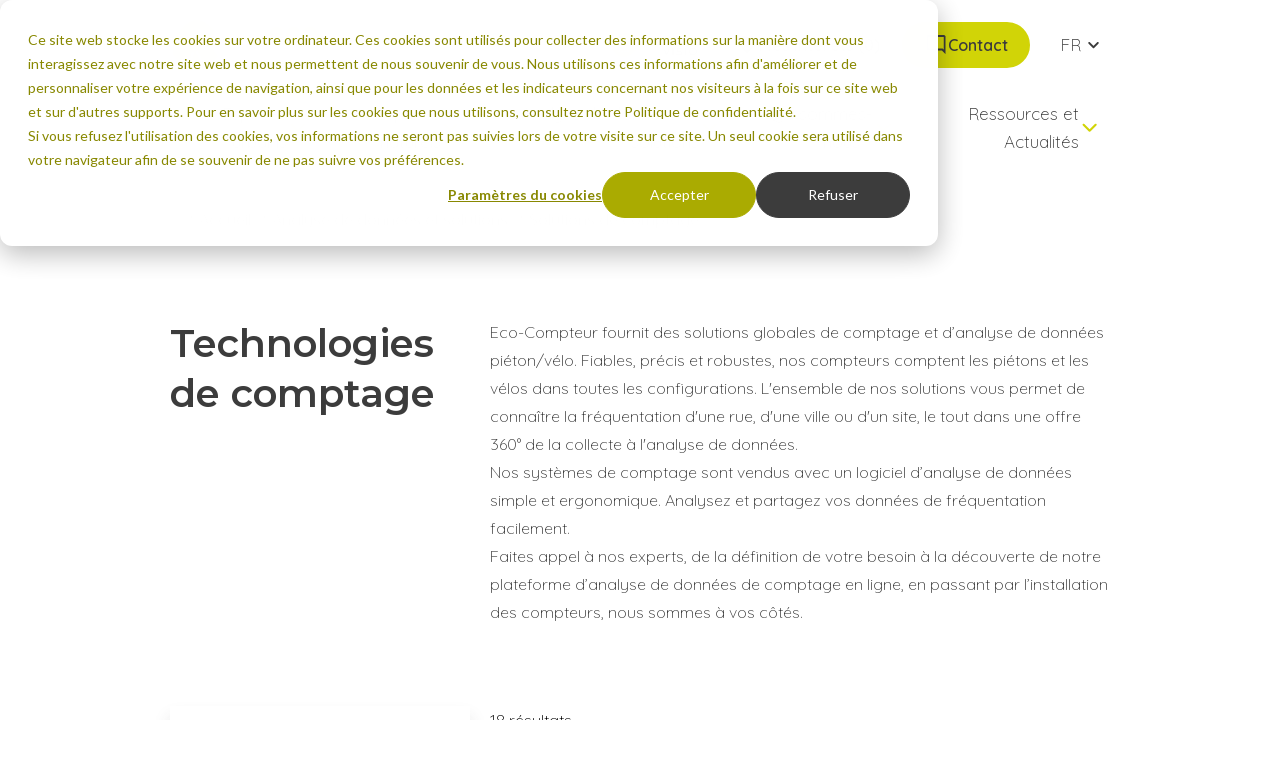

--- FILE ---
content_type: text/html; charset=UTF-8
request_url: https://www.eco-compteur.com/solutions/produits/
body_size: 35180
content:
<!doctype html><html lang="fr"><head>
    <meta charset="utf-8">
    <title>Solutions de comptage piétons et cyclistes | Eco-Compteur</title>
    <link rel="shortcut icon" href="https://www.eco-compteur.com/hubfs/favicon.ico">
    <meta name="description" content="Découvrez les solutions de comptage de piétons et de cyclistes dans tous les environnements. Des solutions fabriquées et conçues en Bretagne.">

    <meta name="viewport" content="width=device-width, initial-scale=1">

    
    <meta property="og:description" content="Découvrez les solutions de comptage de piétons et de cyclistes dans tous les environnements. Des solutions fabriquées et conçues en Bretagne.">
    <meta property="og:title" content="Solutions de comptage piétons et cyclistes | Eco-Compteur">
    <meta name="twitter:description" content="Découvrez les solutions de comptage de piétons et de cyclistes dans tous les environnements. Des solutions fabriquées et conçues en Bretagne.">
    <meta name="twitter:title" content="Solutions de comptage piétons et cyclistes | Eco-Compteur">

    

    
    <style>
a.cta_button{-moz-box-sizing:content-box !important;-webkit-box-sizing:content-box !important;box-sizing:content-box !important;vertical-align:middle}.hs-breadcrumb-menu{list-style-type:none;margin:0px 0px 0px 0px;padding:0px 0px 0px 0px}.hs-breadcrumb-menu-item{float:left;padding:10px 0px 10px 10px}.hs-breadcrumb-menu-divider:before{content:'›';padding-left:10px}.hs-featured-image-link{border:0}.hs-featured-image{float:right;margin:0 0 20px 20px;max-width:50%}@media (max-width: 568px){.hs-featured-image{float:none;margin:0;width:100%;max-width:100%}}.hs-screen-reader-text{clip:rect(1px, 1px, 1px, 1px);height:1px;overflow:hidden;position:absolute !important;width:1px}
</style>


    <style>
      :root {
  --spacing-base: 4px;

  --no-color: transparent;
  --first-color: #D1D407;
  --second-color: #87888A;
  --third-color: #305768;
  --fourth-color: #E9580D;
  --fifth-color: #8E7B5D;
  --first-accent-color: #F7F7BE;
  --second-accent-color: #EDF5F9;
  --third-accent-color: #F0DAB4;
  --fourth-accent-color: #FCF6F0;
  --fifth-accent-color: #D8BA8F;
  --default-color: #3C3C3C;
  --black-color: #3C3C3C;
  --dark-gray-color: #305768;
  --medium-gray-color: #A7BBC6;
  --light-gray-color: #D0DEE7;
  --white-color: #ffffff;

  --first-color-rgb: 209, 212, 7;
  --second-color-rgb: 135, 136, 138;
  --third-color-rgb: 48, 87, 104;
  --fourth-color-rgb: 233, 88, 13;
  --fifth-color-rgb: 142, 123, 93;
  --first-accent-color-rgb: 247, 247, 190;
  --second-accent-color-rgb: 237, 245, 249;
  --third-accent-color-rgb: 240, 218, 180;
  --fourth-accent-color-rgb: 252, 246, 240;
  --fifth-accent-color-rgb: 216, 186, 143;
  --default-color-rgb: 60, 60, 60;
  --black-color-rgb: 60, 60, 60;
  --dark-gray-color-rgb: 48, 87, 104;
  --medium-gray-color-rgb: 167, 187, 198;
  --light-gray-color-rgb: 208, 222, 231;
  --white-color-rgb: 255, 255, 255;

  --box-shadow: 0 calc(var(--spacing-base) * 3) calc(var(--spacing-base) * 2) 0 rgba(var(--black-color-rgb), 0.05);

  --primary-font-family: Quicksand;
  --primary-font-weight: 500;
  --primary-font-weight-medium: 600;
  --primary-font-weight-bold: 700;

  --secondary-font-family: Montserrat;
  --secondary-font-weight: 500;
  --secondary-font-weight-medium: 600;
  --secondary-font-weight-bold: 700;

  --button-font-weight: 600;
  --button-text-transform: none;
  --button-color:#ffffff;
  --button-hover-color:#ffffff;
  --button-background-color: #AAAB00;
  --button-hover-background-color: #888800;
  --button-border-width: 2px;
  --button-border-style: solid;
  --button-border-color: #AAAB00;
  --button-hover-border-color: #888800;

  --link-font-weight: 300;
  --link-text-transform: none;
  --link-color: #AAAB00;
  --link-hover-color: #888800;

  --form-labels-color: #3C3C3C;
  --form-help-text-color: #A7BBC6;
  --form-fields-placeholder-color: #A7BBC6;
  --form-fields-text-color: #3C3C3C;
  --form-fields-background-color: #ffffff;
  --form-fields-border-color: #D0DEE7;
  --form-fields-focus-border-color: #A7BBC6;  
  --form-fields-border-radius: 3px;
  --form-fields-top-border-width: 2px;
  --form-fields-bottom-border-width: 2px;
  --form-fields-left-border-width: 2px;
  --form-fields-right-border-width: 2px;
  --form-fields-top-spacing: 17px;
  --form-fields-bottom-spacing: 17px;
  --form-fields-left-spacing: 18px;
  --form-fields-right-spacing: 18px;
  --form-error-labels-color: #E9580D;
  --form-button-border-radius: 50px;
  --form-button-color: #ffffff;
  --form-button-hover-color: #ffffff;
  --form-button-background-color: #AAAB00;
  --form-button-hover-background-color: #888800;
  --form-button-border-color: #AAAB00;
  --form-button-hover-border-color: #888800;
  --form-button-top-spacing: 16px;
  --form-button-bottom-spacing: 16px;
  --form-button-left-spacing: 22px;
  --form-button-right-spacing: 22px;
  --form-button-horizontal-alignment: center;

  --table-header-text-color: #ffffff;
  --table-header-background-color: #D1D407;

  --table-body-text-color: #3C3C3C;
  --table-body-background-color: #ffffff;

  --table-cells-border-color: #D0DEE7;
  --table-cells-top-border-width: 1px;
  --table-cells-bottom-border-width: 1px;
  --table-cells-left-border-width: 1px;
  --table-cells-right-border-width: 1px;
  --table-cells-border-radius: 8px;
  --table-cells-top-spacing: 18px;
  --table-cells-bottom-spacing: 18px;
  --table-cells-left-spacing: 18px;
  --table-cells-right-spacing: 18px;

  --table-footer-text-color: #ffffff;
  --table-footer-background-color: #87888A;

  --menu-links-text-color: #3C3C3C;
  --menu-links-toggles-color: #3C3C3C;
  --menu-links-hover-toggles-color: #D1D407;
  --menu-links-background-color: #3C3C3C;
  --menu-links-hover-background-color: #D1D407;
  --menu-links-text-hover-color: #D1D407;
  --menu-links-font-weight: 300;

  --menu-dropdowns-links-text-color: #3C3C3C;
  --menu-dropdowns-links-toggles-color: #3C3C3C;
  --menu-dropdowns-links-hover-toggles-color: #D1D407;
  --menu-dropdowns-links-background-color: #3C3C3C;
  --menu-dropdowns-links-hover-background-color: #D1D407;
  --menu-dropdowns-links-text-hover-color: #D1D407;
  --menu-dropdowns-background-color: #FFFFFF;

  --header-position: fixed;
  --header-border-radius: 0px;
  --header-background-color: #FFFFFF;
  --header-border-color: rgba(208, 222, 231, 0%);
  --header-scroll-background-color: #FFFFFF;
  --header-scroll-border-color: rgba(208, 222, 231, 0%);

  --header-menu-links-text-color: #3C3C3C;
  --header-menu-links-text-hover-color: #D1D407;

  --header-menu-links-scroll-text-color: ;
  --header-menu-links-scroll-text-hover-color: ;

  --topbar-background-color: #FFFFFF;
  --topbar-border-color: #FFFFFF;
  --topbar-scroll-background-color: #FFFFFF;
  --topbar-scroll-border-color: #FFFFFF;

  --topbar-menu-links-text-color: #3C3C3C;
  --topbar-menu-links-text-hover-color: #D1D407;
  --topbar-menu-links-scroll-text-color: ;
  --topbar-menu-links-scroll-text-hover-color: ;
  --topbar-menu-links-font-weight: 300;

  --body-background-color: #ffffff;

  --footer-background-color: #3C3C3C;
  --footer-border-color: #3C3C3C;

  --copyright-background-color: #3C3C3C;
  --copyright-border-color: #3C3C3C;

  --square: 100%;
  --four-three: 75%;
  --three-four: 125%;
  --sixteen-nine: 56.25%;
  --nine-sixteen: 156.25%;
  --sixteen-ten: 45%;
  --ten-sixteen: 165%;
  --sixteen-eleven: 35%;
  --eleven-sixteen: 175%;

  --rounded-no: 0;
  --rounded-small: calc(var(--spacing-base) / 3);
  --rounded-medium: var(--spacing-base);
  --rounded-large: calc(var(--spacing-base) * 2);
  --rounded-full: calc(var(--spacing-base) * 100);

  --pre-font-family: Quicksand;
  --body-font-family: Quicksand;
  --small-font-family: Quicksand;
  --extra-small-font-family: Quicksand;

  --display-font-family: Montserrat;
  --h1-font-family: Montserrat;
  --h2-font-family: Montserrat;
  --h3-font-family: Montserrat;
  --h4-font-family: Montserrat;
  --h5-font-family: Montserrat;
  --h6-font-family: Montserrat;

  --pre-letter-spacing: 0.3ch;
  --pre-text-transform: uppercase;

  --short-transition: 150ms;
  --normal-transition: 300ms;
  --long-transition: 600ms;
}

@media (max-width: 992px) {
  :root {
    --max-width: 560px;

    --sections-top-spacing: 60px;
    --sections-bottom-spacing: 60px;
    --sections-left-spacing: 0px;
    --sections-right-spacing: 0px;

    --first-section-top-spacing: 160px;
    --first-section-bottom-spacing: 80px;
    --first-section-left-spacing: 0px;
    --first-section-right-spacing: 0px;

    --columns-gap: 20px;
    --rows-gap: 40px;
    --rows-border-radius: 8px;

    --display-font-size: 64px;
    --display-line-height: 80px;

    --h1-font-weight: 600;
    --h1-font-weight-bold: 700;
    --h1-color: #3C3C3C;
    --h1-text-transform: none;
    --h1-font-size: 32px;
    --h1-line-height: 40px;

    --h2-font-weight: 600;
    --h2-font-weight-bold: 700;
    --h2-color: #3C3C3C;
    --h2-text-transform: none;
    --h2-font-size: 28px;
    --h2-line-height: 36px;

    --h3-font-weight: 600;
    --h3-font-weight-bold: 700;
    --h3-color: #3C3C3C;
    --h3-text-transform: none;
    --h3-font-size: 26px;
    --h3-line-height: 34px;

    --h4-font-weight: 600;
    --h4-font-weight-bold: 700;
    --h4-color: #3C3C3C;
    --h4-text-transform: none;
    --h4-font-size: 24px;
    --h4-line-height: 32px;

    --h5-font-weight: 600;
    --h5-font-weight-bold: 700;
    --h5-color: #3C3C3C;
    --h5-text-transform: none;
    --h5-font-size: 20px;
    --h5-line-height: 30px;

    --h6-font-weight: 600;
    --h6-font-weight-bold: 700;
    --h6-color: #3C3C3C;
    --h6-text-transform: none;
    --h6-font-size: 18px;
    --h6-line-height: 30px;

    --body-font-weight: 300;
    --body-font-weight-bold: 700;
    --body-font-color: #3C3C3C;
    --body-text-transform: none;
    --body-font-size: 16px;
    --body-line-height: 28px;

    --pre-font-size: 14.0px;
    --pre-line-height: 24.5px;

    --small-font-size: 14.0px;
    --small-line-height: 24.5px;
    --small-font-weight-bold: 700;

    --extra-small-font-size: 10.656px;
    --extra-small-line-height: 18.648px;
    --extra-small-font-weight-bold: 700;

    --button-border-radius: 50px;
    --button-top-spacing: 10px;
    --button-bottom-spacing: 10px;
    --button-left-spacing: 15px;
    --button-right-spacing: 15px;

    --menu-links-font-size: 16px;
    --menu-links-line-height: 28px;
    --menu-links-top-spacing: 10px;
    --menu-links-bottom-spacing: 10px;
    --menu-links-left-spacing: 0px;
    --menu-links-right-spacing: 0px;

    --menu-dropdowns-links-font-size: 16px;
    --menu-dropdowns-links-line-height: 28px;
    --menu-dropdowns-links-top-spacing: 10px;
    --menu-dropdowns-links-bottom-spacing: 10px;
    --menu-dropdowns-links-left-spacing: 10px;
    --menu-dropdowns-links-right-spacing: 10px;
    --menu-dropdowns-top-spacing: 20px;
    --menu-dropdowns-bottom-spacing: 20px;
    --menu-dropdowns-left-spacing: 20px;
    --menu-dropdowns-right-spacing: 20px;
    --menu-dropdowns-border-radius: 0px;

    --header-top-spacing: 20px;
    --header-bottom-spacing: 20px;
    --header-left-spacing: 20px;
    --header-right-spacing: 20px;

    --header-menu-links-font-size: 16px;
    --header-menu-links-line-height: 28px;
    --header-menu-dropdowns-links-font-size: 16px;
    --header-menu-dropdowns-links-line-height: 28px;

    --header-menu-links-top-spacing: 10px;
    --header-menu-links-bottom-spacing: 10px;
    --header-menu-links-left-spacing: 0px;
    --header-menu-links-right-spacing: 0px;

    --header-menu-dropdowns-top-spacing: 20px;
    --header-menu-dropdowns-bottom-spacing: 20px;
    --header-menu-dropdowns-left-spacing: 20px;
    --header-menu-dropdowns-right-spacing: 20px;

    --topbar-top-spacing: 20px;
    --topbar-bottom-spacing: 0px;
    --topbar-left-spacing: 20px;
    --topbar-right-spacing: 20px;

    --topbar-menu-links-font-size: 14px;
    --topbar-menu-links-line-height: 26px;
    --topbar-menu-links-top-spacing: 0px;
    --topbar-menu-links-bottom-spacing: 0px;
    --topbar-menu-links-left-spacing: 10px;
    --topbar-menu-links-right-spacing: 10px;

    --footer-top-spacing: 60px;
    --footer-bottom-spacing: 60px;
    --footer-left-spacing: 0px;
    --footer-right-spacing: 0px;

    --copyright-top-spacing: 20px;
    --copyright-bottom-spacing: 20px;
    --copyright-left-spacing: 0px;
    --copyright-right-spacing: 0px;

    --span1-width: 100%;
    --span2-width: 100%;
    --span3-width: 100%;
    --span4-width: 100%;
    --span5-width: 100%;
    --span6-width: 100%;
    --span7-width: 100%;
    --span8-width: 100%;
    --span9-width: 100%;
    --span10-width: 100%;
    --span11-width: 100%;
    --span12-width: 100%;
  }
}

@media (min-width: 993px) and (max-width: 1366px) {
  :root {
    --max-width: 960px;

    --sections-top-spacing: 80px;
    --sections-bottom-spacing: 80px;
    --sections-left-spacing: 0px;
    --sections-right-spacing: 0px;

    --first-section-top-spacing: 200px;
    --first-section-bottom-spacing: 100px;
    --first-section-left-spacing: 0px;
    --first-section-right-spacing: 0px;

    --columns-gap: 10px;
    --rows-gap: 30px;
    --rows-border-radius: 8px;

    --display-font-size: 96px;
    --display-line-height: 110px;

    --h1-font-weight: 600;
    --h1-font-weight-bold: 700;
    --h1-color: #3C3C3C;
    --h1-text-transform: none;
    --h1-font-size: 48px;
    --h1-line-height: 55px;

    --h2-font-weight: 600;
    --h2-font-weight-bold: 700;
    --h2-color: #3C3C3C;
    --h2-text-transform: none;
    --h2-font-size: 39px;
    --h2-line-height: 50px;

    --h3-font-weight: 600;
    --h3-font-weight-bold: 700;
    --h3-color: #3C3C3C;
    --h3-text-transform: none;
    --h3-font-size: 32px;
    --h3-line-height: 40px;

    --h4-font-weight: 600;
    --h4-font-weight-bold: 700;
    --h4-color: #3C3C3C;
    --h4-text-transform: none;
    --h4-font-size: 28px;
    --h4-line-height: 36px;

    --h5-font-weight: 600;
    --h5-font-weight-bold: 700;
    --h5-color: #3C3C3C;
    --h5-text-transform: none;
    --h5-font-size: 24px;
    --h5-line-height: 32px;

    --h6-font-weight: 600;
    --h6-font-weight-bold: 700;
    --h6-color: #3C3C3C;
    --h6-text-transform: none;
    --h6-font-size: 18px;
    --h6-line-height: 30px;

    --body-font-weight: 300;
    --body-font-weight-bold: 700;
    --body-font-color: #3C3C3C;
    --body-text-transform: none;
    --body-font-size: 16px;
    --body-line-height: 28px;

    --pre-font-size: 14.0px;
    --pre-line-height: 24.5px;

    --small-font-size: 14.0px;
    --small-line-height: 24.5px;
    --small-font-weight-bold: 700;

    --extra-small-font-size: 10.656px;
    --extra-small-line-height: 18.648px;
    --extra-small-font-weight-bold: 700;

    --button-border-radius: 50px;
    --button-top-spacing: 10px;
    --button-bottom-spacing: 10px;
    --button-left-spacing: 20px;
    --button-right-spacing: 20px;

    --menu-links-font-size: 16px;
    --menu-links-line-height: 28px;
    --menu-links-top-spacing: 10px;
    --menu-links-bottom-spacing: 10px;
    --menu-links-left-spacing: 15px;
    --menu-links-right-spacing: 15px;

    --menu-dropdowns-links-font-size: 16px;
    --menu-dropdowns-links-line-height: 28px;
    --menu-dropdowns-links-top-spacing: 10px;
    --menu-dropdowns-links-bottom-spacing: 10px;
    --menu-dropdowns-links-left-spacing: 10px;
    --menu-dropdowns-links-right-spacing: 10px;
    --menu-dropdowns-top-spacing: 10px;
    --menu-dropdowns-bottom-spacing: 10px;
    --menu-dropdowns-left-spacing: 10px;
    --menu-dropdowns-right-spacing: 10px;
    --menu-dropdowns-border-radius: 0px;

    --header-top-spacing: 20px;
    --header-bottom-spacing: 20px;
    --header-left-spacing: 20px;
    --header-right-spacing: 20px;

    --header-menu-links-font-size: 17px;
    --header-menu-links-line-height: 28px;
    --header-menu-dropdowns-links-font-size: 16px;
    --header-menu-dropdowns-links-line-height: 28px;

    --header-menu-links-top-spacing: 10px;
    --header-menu-links-bottom-spacing: 10px;
    --header-menu-links-left-spacing: 10px;
    --header-menu-links-right-spacing: 10px;

    --header-menu-dropdowns-top-spacing: 10px;
    --header-menu-dropdowns-bottom-spacing: 10px;
    --header-menu-dropdowns-left-spacing: 10px;
    --header-menu-dropdowns-right-spacing: 10px;

    --topbar-top-spacing: 20px;
    --topbar-bottom-spacing: 0px;
    --topbar-left-spacing: 20px;
    --topbar-right-spacing: 20px;

    --topbar-menu-links-font-size: 16px;
    --topbar-menu-links-line-height: 22px;
    --topbar-menu-links-top-spacing: 0px;
    --topbar-menu-links-bottom-spacing: 0px;
    --topbar-menu-links-left-spacing: 10px;
    --topbar-menu-links-right-spacing: 10px;

    --footer-top-spacing: 60px;
    --footer-bottom-spacing: 60px;
    --footer-left-spacing: 0px;
    --footer-right-spacing: 0px;

    --copyright-top-spacing: 20px;
    --copyright-bottom-spacing: 20px;
    --copyright-left-spacing: 0px;
    --copyright-right-spacing: 0px;

    --span1-width: 8.333%;
    --span2-width: 16.666%;
    --span3-width: 25%;
    --span4-width: 33.333%;
    --span5-width: 41.666%;
    --span6-width: 50%;
    --span7-width: 58.333%;
    --span8-width: 66.666%;
    --span9-width: 75%;
    --span10-width: 83.333%;
    --span11-width: 91.666%;
    --span12-width: 100%;
  }
}

@media (min-width: 1367px) {
  :root {
    --max-width: 1232px;

    --sections-top-spacing: 100px;
    --sections-bottom-spacing: 100px;
    --sections-left-spacing: 0px;
    --sections-right-spacing: 0px;

    --first-section-top-spacing: 200px;
    --first-section-bottom-spacing: 100px;
    --first-section-left-spacing: 0px;
    --first-section-right-spacing: 0px;

    --columns-gap: 10px;
    --rows-gap: 50px;
    --rows-border-radius: 8px;

    --display-font-size: 96px;
    --display-line-height: 110px;

    --h1-font-weight: 600;
    --h1-font-weight-bold: 700;
    --h1-color: #3C3C3C;
    --h1-text-transform: none;
    --h1-font-size: 48px;
    --h1-line-height: 55px;

    --h2-font-weight: 600;
    --h2-font-weight-bold: 700;
    --h2-color: #3C3C3C;
    --h2-text-transform: none;
    --h2-font-size: 39px;
    --h2-line-height: 50px;

    --h3-font-weight: 600;
    --h3-font-weight-bold: 700;
    --h3-color: #3C3C3C;
    --h3-text-transform: none;
    --h3-font-size: 32px;
    --h3-line-height: 40px;

    --h4-font-weight: 600;
    --h4-font-weight-bold: 700;
    --h4-color: #3C3C3C;
    --h4-text-transform: none;
    --h4-font-size: 28px;
    --h4-line-height: 36px;

    --h5-font-weight: 600;
    --h5-font-weight-bold: 700;
    --h5-color: #3C3C3C;
    --h5-text-transform: none;
    --h5-font-size: 24px;
    --h5-line-height: 32px;

    --h6-font-weight: 600;
    --h6-font-weight-bold: 700;
    --h6-color: #3C3C3C;
    --h6-text-transform: none;
    --h6-font-size: 18px;
    --h6-line-height: 30px;

    --body-font-weight: 500;
    --body-font-weight-bold: 700;
    --body-font-color: #3C3C3C;
    --body-text-transform: none;
    --body-font-size: 16px;
    --body-line-height: 28px;

    --pre-font-size: 14.0px;
    --pre-line-height: 24.5px;

    --small-font-size: 14.0px;
    --small-line-height: 24.5px;
    --small-font-weight-bold: 700;

    --extra-small-font-size: 10.656px;
    --extra-small-line-height: 18.648px;
    --extra-small-font-weight-bold: 700;

    --button-border-radius: 50px;
    --button-top-spacing: 16px;
    --button-bottom-spacing: 16px;
    --button-left-spacing: 22px;
    --button-right-spacing: 22px;

    --menu-links-font-size: 16px;
    --menu-links-line-height: 28px;
    --menu-links-top-spacing: 10px;
    --menu-links-bottom-spacing: 10px;
    --menu-links-left-spacing: 25px;
    --menu-links-right-spacing: 25px;

    --menu-dropdowns-links-font-size: 16px;
    --menu-dropdowns-links-line-height: 28px;
    --menu-dropdowns-links-top-spacing: 10px;
    --menu-dropdowns-links-bottom-spacing: 10px;
    --menu-dropdowns-links-left-spacing: 0px;
    --menu-dropdowns-links-right-spacing: 0px;
    --menu-dropdowns-top-spacing: 10px;
    --menu-dropdowns-bottom-spacing: 10px;
    --menu-dropdowns-left-spacing: 10px;
    --menu-dropdowns-right-spacing: 10px;
    --menu-dropdowns-border-radius: 0px;

    --header-top-spacing: 20px;
    --header-bottom-spacing: 20px;
    --header-left-spacing: 20px;
    --header-right-spacing: 20px;

    --header-menu-links-font-size: 19px;
    --header-menu-links-line-height: 28px;
    --header-menu-dropdowns-links-font-size: 16px;
    --header-menu-dropdowns-links-line-height: 28px;

    --header-menu-links-top-spacing: 10px;
    --header-menu-links-bottom-spacing: 10px;
    --header-menu-links-left-spacing: 10px;
    --header-menu-links-right-spacing: 10px;

    --header-menu-dropdowns-top-spacing: 10px;
    --header-menu-dropdowns-bottom-spacing: 10px;
    --header-menu-dropdowns-left-spacing: 10px;
    --header-menu-dropdowns-right-spacing: 10px;

    --topbar-top-spacing: 20px;
    --topbar-bottom-spacing: 0px;
    --topbar-left-spacing: 20px;
    --topbar-right-spacing: 20px;

    --topbar-menu-links-font-size: 16px;
    --topbar-menu-links-line-height: 22px;
    --topbar-menu-links-top-spacing: 0px;
    --topbar-menu-links-bottom-spacing: 0px;
    --topbar-menu-links-left-spacing: 10px;
    --topbar-menu-links-right-spacing: 10px;

    --footer-top-spacing: 60px;
    --footer-bottom-spacing: 60px;
    --footer-left-spacing: 0px;
    --footer-right-spacing: 0px;

    --copyright-top-spacing: 20px;
    --copyright-bottom-spacing: 20px;
    --copyright-left-spacing: 0px;
    --copyright-right-spacing: 0px;

    --span1-width: 8.333%;
    --span2-width: 16.666%;
    --span3-width: 25%;
    --span4-width: 33.333%;
    --span5-width: 41.666%;
    --span6-width: 50%;
    --span7-width: 58.333%;
    --span8-width: 66.666%;
    --span9-width: 75%;
    --span10-width: 83.333%;
    --span11-width: 91.666%;
    --span12-width: 100%;
  }
}




      html, body, div, span, applet, object, iframe,
h1, h2, h3, h4, h5, h6, p, blockquote, pre,
a, abbr, acronym, address, big, cite, code,
del, dfn, em, img, ins, kbd, q, s, samp,
small, strike, strong, sub, sup, tt, var,
b, u, i, center,
dl, dt, dd, ol, ul, li,
fieldset, form, label, legend,
table, caption, tbody, tfoot, thead, tr, th, td,
article, aside, canvas, details, embed, 
figure, figcaption, footer, header, hgroup, 
menu, nav, output, ruby, section, summary,
time, mark, audio, video {
  margin: 0;
  padding: 0;
  border: 0;
  font-size: 100%;
  font: inherit;
  vertical-align: baseline;
  box-sizing: border-box;
}

article, aside, details, figcaption, figure, 
footer, header, hgroup, menu, nav, section {
  display: block;
}

body {
  line-height: 1;
}

ol, ul {
  list-style: none;
}

blockquote, q {
  quotes: none;
}

blockquote:before, blockquote:after,
q:before, q:after {
  content: '';
  content: none;
}

table {
  border-collapse: collapse;
  border-spacing: 0;
}

body {
  background-color: var(--body-background-color);
}

table {
  width: 100%;
  border-collapse: collapse;
  margin-bottom: 1.4rem;
  overflow-wrap: break-word;
  background-color: var(--table-body-background-color);
  border-radius: var(--table-cells-border-radius);
  overflow: hidden;
}

table td,
table th {
  vertical-align: top;
  border-width: var(--table-cells-top-border-width) var(--table-cells-right-border-width) var(--table-cells-bottom-border-width) var(--table-cells-left-border-width);
  border-style: solid;
  border-color: var(--table-cells-border-color);
  padding-top: var(--table-cells-top-spacing);
  padding-bottom: var(--table-cells-bottom-spacing);
  padding-left: var(--table-cells-left-spacing);
  padding-right: var(--table-cells-right-spacing);
  color: var(--table-body-text-color);
}

table thead {
  border-top-width: var(--table-cells-top-border-width);
  border-left-width: var(--table-cells-left-border-width);
  border-right-width: var(--table-cells-right-border-width);
  border-style: solid;
  border-color: var(--table-cells-border-color);
}

table thead tr {
  background-color: var(--table-header-background-color);
}

table thead th {
  vertical-align: bottom;
  color: var(--table-header-text-color);
}

table thead > tr:first-child > th:first-child {
  border-top-left-radius: var(--table-cells-border-radius);
}

table thead > tr:first-child > th:last-child {
  border-top-right-radius: var(--table-cells-border-radius);
}

table tbody {
  border-left-width: var(--table-cells-left-border-width);
  border-right-width: var(--table-cells-right-border-width);
  border-style: solid;
  border-color: var(--table-cells-border-color);
}

table tbody tr {
  background-color: var(--table-body-background-color);
}

table tfoot {
  border-bottom-width: var(--table-cells-top-border-width);
  border-left-width: var(--table-cells-left-border-width);
  border-right-width: var(--table-cells-right-border-width);
  border-style: solid;
  border-color: var(--table-cells-border-color);
}

table tfoot tr {
  background-color: var(--table-footer-background-color);
}

table tfoot td {
  color: var(--table-footer-text-color);
}

table tfoot > tr:last-child > td:first-child {
  border-bottom-left-radius: var(--table-cells-border-radius);
}

table tfoot > tr:last-child > td:last-child {
  border-bottom-right-radius: var(--table-cells-border-radius);
}

[data-global-resource-path] > .container-fluid > .row-fluid-wrapper > .row-fluid > .widget-type-cell {
  padding-left: 0;
  padding-right: 0;
}

body main:before {
  content: '';
  width: 100%;
  height: 100%;
  position: absolute;
  top: 0;
  left: 0;
  z-index: 10;
  background-color: transparent;
  pointer-events: none;
  user-select: none;
  backdrop-filter: blur(0px);
  background-color: rgba(209, 212, 7, 0);
  transition: backdrop-filter var(--normal-transition) ease-in-out, background var(--normal-transition) ease-in-out;
}

body.body--menu-open main:before {
  background-color: rgba(60, 60, 60, .25);
}

.icon {
  display: inline-flex;
  flex-flow: column;
  align-items: center;
  justify-content: center;
  min-width: calc(var(--spacing-base) * 6);
  min-height: calc(var(--spacing-base) * 6);
}

svg *[fill] {
  transition: fill var(--normal-transition) ease-in-out;
}

svg *[stroke] {
  transition: stroke var(--normal-transition) ease-in-out;
}

.animated__word, .animated__character {
  display: inline-block;
}

main > .container-fluid > .row-fluid-wrapper > .row-fluid > .widget-span > .dnd-section:first-child,
main > [data-global-resource-path] > .container-fluid > .row-fluid-wrapper > .row-fluid > .widget-span > .dnd-section:first-child,
main > .container-fluid > .row-fluid-wrapper > .row-fluid > .widget-span > [data-global-resource-path] > .container-fluid > .row-fluid-wrapper > .row-fluid > .widget-type-cell > .dnd-section:first-child {
  padding-top: var(--first-section-top-spacing);
  padding-bottom: var(--first-section-bottom-spacing);
  padding-left: var(--first-section-left-spacing);
  padding-right: var(--first-section-right-spacing);
}

main > [data-global-resource-path] + .container-fluid > .row-fluid-wrapper > .row-fluid > .widget-span > .dnd-section:first-child,
main > .container-fluid > .row-fluid-wrapper > .row-fluid > .widget-span > [data-global-resource-path] + .dnd-section:first-child { 
  padding-top: var(--sections-top-spacing);
  padding-bottom: var(--sections-bottom-spacing);
  padding-left: var(--sections-left-spacing);
  padding-right: var(--sections-right-spacing);
}

.body-wrapper .dnd-section.dnd-section--popup,
main > .container-fluid > .row-fluid-wrapper > .row-fluid > .widget-span > .dnd-section:not(:first-child),
main > [data-global-resource-path] > .container-fluid > .row-fluid-wrapper > .row-fluid > .widget-span > .dnd-section:not(:first-child),
main > .container-fluid > .row-fluid-wrapper > .row-fluid > .widget-span > [data-global-resource-path] > .container-fluid > .row-fluid-wrapper > .row-fluid > .widget-type-cell > .dnd-section {
  padding-top: var(--sections-top-spacing);
  padding-bottom: var(--sections-bottom-spacing);
  padding-left: var(--sections-left-spacing);
  padding-right: var(--sections-right-spacing);
}

.body-wrapper .dnd-section.dnd-section--popup {
  position: fixed;
  top: 0;
  left: 0;
  width: 100dvw;
  height: 100dvh;
  overflow: auto;
  z-index: 100;
  background-color: rgba(0, 0, 0, 0.5);
  backdrop-filter: blur(10px);
  opacity: 1;
  transition: opacity var(--normal-transition) ease-in-out;
}

.body-wrapper .dnd-section.dnd-section--popup:not(.dnd-section--popup-open) {
  opacity: 0;
  pointer-events: none;
  user-select: none;
}

.body-wrapper .dnd-section.dnd-section--popup .popup-container {
  display: flex;
  flex-flow: column;
  background: var(--white-color);
  border-radius: calc(var(--spacing-base) * 8);
  padding: calc(var(--spacing-base) * 8);
  row-gap: var(--rows-gap);
}

.body-wrapper .dnd-section.dnd-section--popup .popup-container .popup-container__title {
  display: flex;
  flex-flow: row;
  align-items: flex-start;
  justify-content: space-between;
  column-gap: var(--columns-gap);
}

.body-wrapper .dnd-section.dnd-section--popup .popup-container .popup-toggle {
  cursor: pointer;
}

.body-wrapper .dnd-section.dnd-section--popup .button--close-outer {
  all: unset;
  position: absolute;
  top: 0;
  left: 0;
  width: 100%;
  height: 100%;
  border-radius: 0;
  cursor: pointer;
  z-index: -1;
}

.body-wrapper .dnd-section.dnd-section--popup .button--close-inner {
  display: flex;
  flex-flow: column;
  align-items: center;
  justify-content: center;
  padding: 0;
  width: calc(var(--spacing-base) * 8);
  height: calc(var(--spacing-base) * 8);
  margin-left: auto;
}

.body-wrapper .popup-container h1:not([class*=" mb-"]):not([class*=" mt-"]):not([class*=" pt-"]):not([class*=" pb-"]),
.body-wrapper .popup-container h2:not([class*=" mb-"]):not([class*=" mt-"]):not([class*=" pt-"]):not([class*=" pb-"]),
.body-wrapper .popup-container h3:not([class*=" mb-"]):not([class*=" mt-"]):not([class*=" pt-"]):not([class*=" pb-"]),
.body-wrapper .popup-container h4:not([class*=" mb-"]):not([class*=" mt-"]):not([class*=" pt-"]):not([class*=" pb-"]),
.body-wrapper .popup-container h5:not([class*=" mb-"]):not([class*=" mt-"]):not([class*=" pt-"]):not([class*=" pb-"]),
.body-wrapper .popup-container h6:not([class*=" mb-"]):not([class*=" mt-"]):not([class*=" pt-"]):not([class*=" pb-"]) {
  margin-bottom: 0;
}

main .dnd-section {
  position: relative;
}

.dnd-section .row-fluid {
  display: flex;
  flex-flow: row wrap;
  row-gap: calc(var(--columns-gap) * 2);
}

.dnd-section > .row-fluid {
  width: 100%;
  margin-left: auto;
  margin-right: auto;
  max-width: var(--max-width);
}

.dnd-section .dnd-row > .row-fluid {
  margin-left: calc(var(--columns-gap) * -1);
  margin-right: calc(var(--columns-gap) * -1);
}

.dnd-section .row-fluid > [class*="span"] {
  display: flex;
  flex-flow: column;
  row-gap: var(--rows-gap);
  padding-left: var(--columns-gap);
  padding-right: var(--columns-gap);
}

main .dnd-section > .row-fluid > .dnd-column > .dnd-row[class*="background-color"],
main .dnd-section > .row-fluid > .dnd-column > .dnd-row[class*="background-gradient"] {
  border-radius: var(--rows-border-radius);
}

main {
  position: relative;
  z-index: 1;
}

img {
  max-width: 100%;
  height: auto;
}

[class*="span"] {
  width: 100%;
  flex: 0 0 100%;
}

.body-wrapper.body-wrapper--full-height {
  min-height: 100vh;
}

.body-wrapper.body-wrapper--full-height,
.body-wrapper.body-wrapper--full-height .body-container-wrapper,
.body-wrapper.body-wrapper--full-height .body-container-wrapper > .container-fluid,
.body-wrapper.body-wrapper--full-height .body-container-wrapper > .container-fluid > .row-fluid-wrapper,
.body-wrapper.body-wrapper--full-height .body-container-wrapper > .container-fluid > .row-fluid-wrapper > .row-fluid,
.body-wrapper.body-wrapper--full-height .body-container-wrapper > .container-fluid > .row-fluid-wrapper > .row-fluid > .widget-span,
.body-wrapper.body-wrapper--full-height .body-container-wrapper > .container-fluid > .row-fluid-wrapper > .row-fluid > .widget-span > .dnd-section:first-child {
  flex: 1 1 auto;
  display: flex;
  flex-flow: column;
  width: 100%;
}

.body-wrapper.body-wrapper--full-height .body-container-wrapper > .container-fluid > .row-fluid-wrapper > .row-fluid > .widget-span > .dnd-section:first-child {
  justify-content: center;
}

.dnd-section.splashscreen {
  min-height: 90dvh;
  display: flex;
  flex-flow: column;
  justify-content: center;
}

.dnd-section .row-fluid > [class*="span"].d-none {
  display: none;
}

[class*="span"].span1 { width: var(--span1-width); flex: 0 0 var(--span1-width); }
[class*="span"].span2 { width: var(--span2-width); flex: 0 0 var(--span2-width); }
[class*="span"].span3 { width: var(--span3-width); flex: 0 0 var(--span3-width); }
[class*="span"].span4 { width: var(--span4-width); flex: 0 0 var(--span4-width); }
[class*="span"].span5 { width: var(--span5-width); flex: 0 0 var(--span5-width); }
[class*="span"].span6 { width: var(--span6-width); flex: 0 0 var(--span6-width); }
[class*="span"].span7 { width: var(--span7-width); flex: 0 0 var(--span7-width); }
[class*="span"].span8 { width: var(--span8-width); flex: 0 0 var(--span8-width); }
[class*="span"].span9 { width: var(--span9-width); flex: 0 0 var(--span9-width); }
[class*="span"].span10 { width: var(--span10-width); flex: 0 0 var(--span10-width); }
[class*="span"].span11 { width: var(--span11-width); flex: 0 0 var(--span11-width); }
[class*="span"].span12 { width: var(--span12-width); flex: 0 0 var(--span12-width); }
[class*="span"].dnd-column--auto { width: auto; flex: 0 0 auto; }
[class*="span"].dnd-column--fill { width: auto; flex: 1 1 auto; }

@media (max-width: 992px) {
  .dnd-section .row-fluid .dnd-column--image {
    order: -1;
  }

  .dnd-section .row-fluid [class*="span"].dnd-column--spacer {
    display: none;
  }

  .dnd-row.dnd-row--swipe > .row-fluid {
    flex-flow: row;
    overflow: auto;
    -ms-overflow-style: none; 
    scrollbar-width: none;
  }

  .dnd-row.dnd-row--swipe > .row-fluid::-webkit-scrollbar {
    display: none;
  }

  .dnd-row.dnd-row--swipe > .row-fluid > [class*="span"] {
    max-width: 85%;
  }

  .dnd-section .row-fluid > [class*="span"].dnd-column.dnd-column--hidden-mobile, 
  .dnd-column.dnd-column--hidden-mobile {
    opacity: 0;
    visibility: hidden;
    max-height: 0;
    max-width: 0;
    position: absolute;
    pointer-events: none;
    user-select: none;
  }

  .body--menu-open {
    overflow: hidden;
  }
}

picture, picture > span {
  display: inline-flex;
}

picture > span {
  width: 100%;
}

.module .module__inner:not(:has(> .row-fluid)) {
  display: flex;
  flex-flow: row wrap;
}

.dnd-section .dnd-column > .dnd-row:has(.module__background-element) ~ .dnd-row:not(:has( .module__background-element)) {
  position: relative;
  z-index: 2;
}

.dnd-section .dnd-column > .dnd-row:has(.module__background-element) + .dnd-row {
  margin-top: calc(var(--rows-gap) * -1);  
}

.dnd-column:has(> .dnd-row > .row-fluid > .dnd-module .module--language-switcher:only-child:empty),
.module--language-switcher:empty {
  display: none !important;
}

@keyframes wiggle {
  0% { transform: rotate(0deg); }
  20% { transform: rotate(-15deg); }
  40% { transform: rotate(15deg); }
  60% { transform: rotate(-15deg); }
  80% { transform: rotate(15deg); }
  100% { transform: rotate(0deg); }
}

@keyframes reverse-wiggle {
  0% { transform: rotate(180deg); }
  20% { transform: rotate(195deg); }
  40% { transform: rotate(165deg); }
  60% { transform: rotate(195deg); }
  80% { transform: rotate(165deg); }
  100% { transform: rotate(180deg); }
}

@media (max-width: 992px) {
  .dnd-column:has(> .dnd-row > .row-fluid > .dnd-module .hs-horizontal-spacer) {
    display: none;
    position: absolute;
    top: 0;
    left: 0;
    width: 0;
    height: 0;
    opacity: 0;
    pointer-events: none;
    user-select: none;
    overflow: hidden;
  }
}

html {
  font-size: 62.5%;
}

body {
  font-family: var(--primary-font-family);
  font-weight: var(--primary-font-weight);
}

p, ul, ol, li, blockquote {
  color: var(--body-font-color); 
}

body b,
body strong {
  font-weight: var(--primary-font-weight-bold);
}

body i {
  font-style: italic;
}

h1, h2, h3, h4, h5, h6 {
  font-family: var(--secondary-font-family);
  font-weight: var(--secondary-font-weight);
}

h1 b, h2 b, h3 b, h4 b, h5 b, h6 b,
h1 strong, h2 strong, h3 strong, h4 strong, h5 strong, h6 strong {
  font-weight: var(--secondary-font-weight-bold);
}

.display-body, 
body, 
blockquote, 
p, ul, li, a, 
input:not([type='radio']):not([type='checkbox']):not([type='submit']), 
select, 
textarea {
  font-size: var(--body-font-size); 
  line-height: var(--body-line-height); 
  font-weight: var(--body-font-weight); 
  text-transform: var(--body-text-transform); 
}

.display-body b, .display-body strong, 
body b, body strong, 
blockquote b, blockquote strong, 
p b, p strong, 
ul b, ul strong, 
li b, li strong, 
a b, a strong, 
input:not([type='radio']):not([type='checkbox']):not([type='submit']) b,
input:not([type='radio']):not([type='checkbox']):not([type='submit']) strong,
select b, select strong, 
textarea b, textarea strong { 
  font-weight: var(--body-font-weight-bold); 
}

.display-small { 
  font-size: calc(var(--body-font-size) * 0.875); 
  line-height: calc(var(--body-line-height) * 0.875);
}

.display-extra-small { 
  font-size: calc(var(--body-font-size) * 0.75); 
  line-height: calc(var(--body-line-height) * 0.75);
}

pre {
  all: unset;
  letter-spacing: 0.3ch;
  font-size: var(--small-font-size);
  line-height: var(--small-line-height);
  color: var(--dark-gray-color);
  text-transform: uppercase;
}

h1, .display-h1 { 
  font-size: var(--h1-font-size); 
  line-height: var(--h1-line-height); 
  font-weight: var(--h1-font-weight); 
  text-transform: var(--h1-text-transform); 
}

h1 { 
  color: var(--h1-color); 
}

.h1-bold-font-weight, 
h1 b, h1 strong,
.display-h1.title-font b, h1.title-font b, 
.display-h1.title-font strong, h1.title-font strong { 
  font-weight: var(--h1-font-weight-bold); 
}

h2, .display-h2 { 
  font-size: var(--h2-font-size); 
  line-height: var(--h2-line-height); 
  font-weight: var(--h2-font-weight); 
  text-transform: var(--h2-text-transform); 
}

h2 { 
  color: var(--h2-color); 
}

.h2-bold-font-weight, 
h2 b, h2 strong,
.display-h2.title-font b, h2.title-font b, 
.display-h2.title-font strong, h2.title-font strong { 
  font-weight: var(--h2-font-weight-bold); 
}

h3, .display-h3 { 
  font-size: var(--h3-font-size); 
  line-height: var(--h3-line-height); 
  font-weight: var(--h3-font-weight); 
  text-transform: var(--h3-text-transform); 
}

h3 { 
  color: var(--h3-color); 
}

.h3-bold-font-weight, 
h3 b, h3 strong,
.display-h3.title-font b, h3.title-font b, 
.display-h3.title-font strong, h3.title-font strong { 
  font-weight: var(--h3-font-weight-bold); 
}

h4, .display-h4 { 
  font-size: var(--h4-font-size); 
  line-height: var(--h4-line-height); 
  font-weight: var(--h4-font-weight); 
  text-transform: var(--h4-text-transform); 
}

h4 { 
  color: var(--h4-color); 
}

.h4-bold-font-weight, 
h4 b, h4 strong,
.display-h4.title-font b, h4.title-font b, 
.display-h4.title-font strong, h4.title-font strong { 
  font-weight: var(--h4-font-weight-bold); 
}

h5, .display-h5 { 
  font-size: var(--h5-font-size); 
  line-height: var(--h5-line-height); 
  font-weight: var(--h5-font-weight); 
  text-transform: var(--h5-text-transform); 
}

h5 { 
  color: var(--h5-color); 
}

.h5-bold-font-weight, 
h5 b, h5 strong,
.display-h5.title-font b, h5.title-font b, 
.display-h5.title-font strong, h5.title-font strong { 
  font-weight: var(--h5-font-weight-bold); 
}

h6, .display-h6 { 
  font-size: var(--h6-font-size); 
  line-height: var(--h6-line-height); 
  font-weight: var(--h6-font-weight); 
  text-transform: var(--h6-text-transform); 
}

h6 { 
  color: var(--h6-color); 
}

.h6-bold-font-weight, 
h6 b, h6 strong,
.display-h6.title-font b, h6.title-font b, 
.display-h6.title-font strong, h6.title-font strong { 
  font-weight: var(--h6-font-weight-bold); 
}

em {
  font-style: italic;
}

.animation__word {
  white-space: nowrap;
}

#hs_cos_wrapper_post_body {
  width: 100%;
}

.module.module--cards .module__inner {
  flex-flow: column;
}

.hs_cos_wrapper_type_rich_text,
.hs_blog_post_wrapper,
.module.module--custom-rich-text .module__inner {
  display: flex;
  flex-flow: column;
  gap: calc(var(--spacing-base) * 4);
}

.hs_cos_wrapper_type_rich_text ol,
.hs_cos_wrapper_type_rich_text ul,
.hs_blog_post_wrapper ul,
.hs_blog_post_wrapper ol,
.module.module--custom-rich-text .module__inner ol, 
.module.module--custom-rich-text .module__inner ul {
  text-align: left;
  display: flex;
  flex-flow: column;
  gap: calc(var(--spacing-base) * 2);
  padding-left: calc(var(--spacing-base) * 4);
}

.hs_cos_wrapper_type_rich_text ul li,
.hs_blog_post_wrapper ul li,
.module.module--custom-rich-text .module__inner ul li {
  list-style: disc;
}

.hs_cos_wrapper_type_rich_text ol li,
.hs_blog_post_wrapper ol li,
.module.module--custom-rich-text .module__inner ol li {
  list-style: decimal;
}

blockquote {
  padding-left: calc(var(--spacing-base) * 4);
  border-left: calc(var(--spacing-base) / 2) solid var(--first-color);
}

a, .link {
  font-size: inherit;
  line-height: inherit;
  cursor: pointer;
  text-decoration: none;
  font-weight: var(--link-font-weight);
  text-transform: var(--link-text-transform);
  gap: calc(var(--spacing-base) * 2);
  color: var(--link-color);
  transition: color var(--normal-transition) ease-in-out;
}

a:hover,
.link:hover,
p .link:not(.website-logo):hover, 
p a:not(.website-logo):hover {
  color: var(--link-hover-color);
}

p .link:not(.website-logo), 
p a:not(.website-logo) {
  display: inline;
  text-decoration: underline;
}

a:not(.website-logo),
.link:not(.website-logo) {
  display: inline-flex;
  align-items: center;
}

a svg,
.link svg {
  max-width: calc(var(--spacing-base) * 4);
  max-height: calc(var(--spacing-base) * 4);
}

.module.module--buttons .module__inner {
  display: flex;
  flex-flow: row wrap;
  align-items: center;
  gap: calc(var(--spacing-base) * 4);
}

.button {
  cursor: pointer;
  position: relative;
  text-decoration: none;
  font-weight: var(--button-font-weight);
  text-transform: var(--button-text-transform);
  display: inline-flex;
  gap: calc(var(--spacing-base) * 2);
  border-width: var(--button-border-width);
  border-style: solid;
  align-items: center;
  justify-content: center;
  min-height: calc(var(--body-line-height) + var(--button-top-spacing) + var(--button-bottom-spacing));
  min-width: calc(var(--body-line-height) + var(--button-top-spacing) + var(--button-bottom-spacing));
  text-align: center;
  z-index: 1;
  overflow: hidden;
  transition: 
    color var(--normal-transition) ease-in-out,
    border-color var(--normal-transition) ease-in-out,
    background var(--normal-transition) ease-in-out;
}

.button:not(:hover) {
  color: var(--button-color);
  background-color: var(--button-background-color);
  border-color: var(--button-border-color);
}

.button:hover {
  color: var(--button-hover-color);
  background-color: var(--button-hover-background-color);
  border-color: var(--button-hover-border-color);
}

.button.icon-first {
  flex-flow: row-reverse;
}

.button:has(.icon:only-child)
.button:has(picture:only-child) {
  padding-left: var(--button-top-spacing);
  padding-right: var(--button-top-spacing);
}

.button:not(.button--small):not(.button--extra-small) {
  font-size: inherit;
  line-height: inherit;
  padding-top: var(--button-top-spacing);
  padding-bottom: var(--button-bottom-spacing);
  padding-left: var(--button-left-spacing);
  padding-right: var(--button-right-spacing);
  border-radius: var(--button-border-radius);
}

.button.button--small {
  font-size: var(--small-font-size);
  line-height: var(--small-line-height);
  padding-top: calc(var(--button-top-spacing) / 2);
  padding-bottom: calc(var(--button-bottom-spacing) / 2);
  padding-left: calc(var(--button-left-spacing) / 2);
  padding-right: calc(var(--button-right-spacing) / 2);
  border-radius: calc(var(--button-border-radius) / 2);
  min-height: calc(var(--body-line-height) + calc(var(--button-top-spacing) / 2) + calc(var(--button-bottom-spacing) / 2));
  min-width: calc(var(--body-line-height) + calc(var(--button-top-spacing) / 2) + calc(var(--button-bottom-spacing) / 2));
}

.button.button--extra-small {
  font-size: var(--small-font-size);
  line-height: var(--small-line-height);
  padding-top: calc(var(--button-top-spacing) / 3);
  padding-bottom: calc(var(--button-bottom-spacing) / 3);
  padding-left: calc(var(--button-left-spacing) / 2);
  padding-right: calc(var(--button-right-spacing) / 2);
  border-radius: var(--button-border-radius);
  min-height: initial;
}

.button.button--extra-small svg,
.button.button--extra-small:not(.button--icon-only):not(.button--icon-only-desktop) svg {
  width: calc(var(--spacing-base)* 4);
  height: calc(var(--spacing-base)* 4);
  max-width: calc(var(--spacing-base)* 4);
  max-height: calc(var(--spacing-base)* 4);
}

.button.button--small:before {
  border-radius: calc(calc(var(--button-border-radius) / 2) + calc(var(--button-border-width) * 2));
}

.button:not(.button--icon-only):not(.button--icon-only-desktop) svg {
  width: calc(var(--spacing-base) * 6);
  height: calc(var(--spacing-base) * 6);  
  max-width: calc(var(--spacing-base) * 6);
  max-height: calc(var(--spacing-base) * 6);
}

.button:not(.button--icon-only):not(.button--icon-only-desktop) svg *[fill]:not([stroke]),
.button:not(.button--icon-only):not(.button--icon-only-desktop) svg *:not([fill]):not([stroke]) {
  fill: var(--button-color);
}

.button:not(.button--icon-only):not(.button--icon-only-desktop) svg *[stroke]:not([fill]) {
  stroke: var(--button-color);
}

.button:not(.button--icon-only):not(.button--icon-only-desktop):hover svg *[fill]:not([stroke]),
.button:not(.button--icon-only):not(.button--icon-only-desktop):hover svg *:not([fill]):not([stroke]) {
  fill: var(--button-hover-color);
}

.button:not(.button--icon-only) svg:hover *[stroke]:not([fill]) {
  stroke: var(--button-hover-color);
}

.button.button--icon-only .icon,
.button.button--icon-only-desktop .icon,
.button.button--icon-only svg,
.button.button--icon-only-desktop svg {
  width: auto;
  height: auto;
  max-width: initial;
  max-height: initial;
}

.module.module--logo .module__inner {
  display: flex;
  flex-flow: row wrap;
}

.module.module--logo .module__inner a,
.module.module--logo .module__inner span {
  display: flex;
  flex-flow: column;
  align-items: center;
  justify-content: center;
}

@media (max-width: 992px) {
  .module__inner.scroll-snap-mobile {
    width: calc(100dvw - 17px);
    max-width: calc(100dvw - 17px);
    left: 50%;
    transform: translate(-50%);
    position: relative;
    padding-left: calc((100% - var(--columns-gap) - var(--max-width)) / 2);
    flex-flow: row;
  }  

  .module .module__inner.scroll-snap-mobile .scroll-snap-container {
    display: flex;
    flex-flow: row;
    justify-content: flex-start;
    max-width: 100%;
    overflow: auto;
    scroll-snap-type: x mandatory;
    -ms-overflow-style: none;
    scrollbar-width: none;    
  }

  .module .module__inner.scroll-snap-mobile .scroll-snap-container::-webkit-scrollbar {
    display: none;
  }  

  .module .module__inner.scroll-snap-mobile .scroll-snap-element.scroll-snap-element--big {
    flex: 0 0 90%;
  }

  .module .module__inner.scroll-snap-mobile .scroll-snap-element {
    display: flex;
    flex-flow: row;
    scroll-snap-align: start;
    flex: 0 0 40%;
  }

  .module .module__inner.scroll-snap-mobile .scroll-snap-element:before, 
  .module .module__inner.scroll-snap-mobile .scroll-snap-container:after {
    content: "";
    display: flex;
    width: var(--columns-gap);
    flex: 0 0 var(--columns-gap);
  }
}

@media (min-width: 993px) {
  .button.button--icon-only-desktop > span {
    display: none;
  }

  body.body--menu-active main:before {
    background-color: rgba(60, 60, 60, .25);
  }
}
      .topbar-section {
  position: relative;
  padding-top: var(--topbar-top-spacing);
  padding-bottom: var(--topbar-bottom-spacing);
  padding-left: var(--topbar-left-spacing);
  padding-right: var(--topbar-right-spacing);
}

.topbar-section:before {
  content: '';
  position: absolute;
  top: 50%;
  left: 50%;
  transform: translate(-50%, -50%);
  width: 100%;
  height: 100%;
  z-index: -1;
  background-color: var(--topbar-background-color);
}

.topbar-section:after {
  background-color: var(--topbar-border-color);
}

.header [data-global-resource-path*="topbar"] {
  max-height: 300px;
  transition: max-height var(--normal-transition) ease-in-out;
  position: relative;
  z-index: 2;
}

.topbar-section .module--menu > .module__inner > .module--menu__title {
  padding-left: var(--topbar-menu-links-left-spacing);
  padding-right: var(--topbar-menu-links-right-spacing);
}

.topbar-section .module--menu .module--menu__list .module--menu__list-item .module--menu__list-item-link, 
.topbar-section .module--menu .module--menu__list .module--menu__list-item.module--menu__list-item--button {
  font-size: var(--topbar-menu-links-font-size);
  line-height: var(--topbar-menu-links-line-height);
  font-weight: var(--topbar-menu-links-font-weight);
}

.topbar-section .module--buttons .button {
  font-size: var(--topbar-menu-links-font-size);
  line-height: var(--topbar-menu-links-line-height);
}

.topbar-section .module--menu .module--menu__list .module--menu__list-item .module--menu__list-item-link, 
.topbar-section .module--menu .module--menu__list .module--menu__list-item.module--menu__list-item--button {
  padding-top: var(--topbar-menu-links-top-spacing);
  padding-bottom: var(--topbar-menu-links-bottom-spacing);
  padding-left: var(--topbar-menu-links-left-spacing);
  padding-right: var(--topbar-menu-links-right-spacing);
}

.header:not(.header--scrolled) .topbar-section .module--menu .module--menu__list-item-toggle span,
.header.header--scrolled .topbar-section .module--menu .module--menu__list-item-toggle span {
  background-color: var(--topbar-menu-links-background-color);
}

.header:not(.header--scrolled) .topbar-section .module--menu button.module--menu__open-toggle .module--menu__toggle-icon span, 
.header:not(.header--scrolled) .topbar-section .module--menu button.module--menu__close-toggle .module--menu__toggle-icon span,
.header.header--scrolled .topbar-section .module--menu button.module--menu__open-toggle .module--menu__toggle-icon span, 
.header.header--scrolled .topbar-section .module--menu button.module--menu__close-toggle .module--menu__toggle-icon span {
  background-color: var(--topbar-menu-links-text-color);
}

.header:not(.header--scrolled) .topbar-section .module--menu button.module--menu__open-toggle:hover .module--menu__toggle-icon span, 
.header:not(.header--scrolled) .topbar-section .module--menu button.module--menu__close-toggle:hover .module--menu__toggle-icon span,
.header.header--scrolled .topbar-section .module--menu button.module--menu__open-toggle:hover .module--menu__toggle-icon span, 
.header.header--scrolled .topbar-section .module--menu button.module--menu__close-toggle:hover .module--menu__toggle-icon span {
  background-color: var(--topbar-menu-links-text-hover-color);
}

.header:not(.header--scrolled) .topbar-section .module--menu .module--menu__list .module--menu__list-item.module--menu__list-item-depth-1 > .module--menu__list-item-link:not(:hover), 
.header:not(.header--scrolled) .topbar-section .module--menu .module--menu__list .module--menu__list-item.module--menu__list-item-depth-1.module--menu__list-item--button:not(:hover),
.header.header--scrolled .topbar-section .module--menu .module--menu__list .module--menu__list-item.module--menu__list-item-depth-1 > .module--menu__list-item-link:not(:hover), 
.header.header--scrolled .topbar-section .module--menu .module--menu__list .module--menu__list-item.module--menu__list-item-depth-1.module--menu__list-item--button:not(:hover) {
  color: var(--topbar-menu-links-text-color);
  background-color: var(--topbar-menu-links-text-background-color);
}

.header:not(.header--scrolled) .topbar-section .module--menu .module--menu__list .module--menu__list-item.module--menu__list-item-depth-1 > .module--menu__list-item-link:hover,
.header:not(.header--scrolled) .topbar-section .module--menu .module--menu__list .module--menu__list-item.module--menu__list-item-depth-1 > .module--menu__list-item-link:active,
.header.header--scrolled .topbar-section .module--menu .module--menu__list .module--menu__list-item.module--menu__list-item-depth-1 > .module--menu__list-item-link:hover,
.header.header--scrolled .topbar-section .module--menu .module--menu__list .module--menu__list-item.module--menu__list-item-depth-1 > .module--menu__list-item-link:active {
  color: var(--topbar-menu-links-text-hover-color);
  background-color: var(--topbar-menu-links-text-hover-background-color);
}

.header:not(.header--scrolled) .topbar-section .module--menu .module--menu__list.module--menu__list-depth-1 > .module--menu__list-item > .module--menu__list-item-link > .module--menu__list-item-toggle,
.header.header--scrolled .topbar-section .module--menu .module--menu__list.module--menu__list-depth-1 > .module--menu__list-item > .module--menu__list-item-link > .module--menu__list-item-toggle {
  border-top: calc(var(--spacing-base) * 1.5) solid var(--topbar-menu-links-text-color);
}

.header:not(.header--scrolled) .topbar-section .module--menu .module--menu__list.module--menu__list-depth-1 > .module--menu__list-item > .module--menu__list-item-link:hover > .module--menu__list-item-toggle,
.header.header--scrolled .topbar-section .module--menu .module--menu__list.module--menu__list-depth-1 > .module--menu__list-item > .module--menu__list-item-link:hover > .module--menu__list-item-toggle {
  border-top: calc(var(--spacing-base) * 1.5) solid var(--topbar-menu-links-text-hover-color);
}

@media (max-width: 992px) {
  .header [data-global-resource-path*="topbar"] {
    display: none;
  }
}
      .header {
  left: 0;
  position: var(--header-position);
  top: 0;
  transform: translateY(0);
  width: 100%;
  z-index: 15;
  transition:
    background var(--normal-transition) ease-in-out,
    transform var(--normal-transition) ease-in-out;
}

.header-section {
  position: relative;
}

.header-section:before {
  content: '';
  position: absolute;
  top: 50%;
  left: 50%;
  transform: translate(-50%, -50%);
  width: 100%;
  height: 100%;
  z-index: -1;
  background-color: var(--header-background-color);
  border-radius: var(--header-border-radius);
  transition:
    background var(--normal-transition) ease-in-out;
}

.header-section:after {
  content: "";
  position: absolute;
  top: 50%;
  left: 50%;
  transform: translate(-50%, -50%);
  width: 100%;
  height: 100%;
  z-index: -2;
  border-radius: calc(var(--header-border-radius) + 1px);
  background-color: var(--header-border-color);
  transition:
    background var(--normal-transition) ease-in-out;
}

.header.header--glass .header-section:before {
  backdrop-filter: blur(10px);
}

.header.header--scrolled .header-section:before {
  background-color: var(--header-scroll-background-color);
}

.header.header--scrolled .header-section:after {
  background-color: var(--header-scroll-border-color);
}

.header.header--boxed .header-section:before {
  width: calc(100% - var(--header-left-spacing) - var(--header-right-spacing));
  height: calc(100% - var(--header-top-spacing) - var(--header-bottom-spacing));
}

.header.header--boxed .header-section:after {
  width: calc(100% - var(--header-left-spacing) - var(--header-right-spacing) + 2px);
  height: calc(100% - var(--header-top-spacing) - var(--header-bottom-spacing) + 2px);
}

.header.header--boxed:not(.header--full-width) .header-section:before {
  max-width: calc(var(--max-width) + calc(var(--columns-gap) * 4));
}

.header.header--boxed:not(.header--full-width) .header-section:after {
  max-width: calc(calc(var(--max-width) + calc(var(--columns-gap) * 4)) + 2px);
}

.header-section > .row-fluid-wrapper {
  padding-top: var(--header-top-spacing);
  padding-bottom: var(--header-bottom-spacing);
  padding-left: var(--header-left-spacing);
  padding-right: var(--header-right-spacing);
}

.header:not(.header--default) .header-section {
  padding-bottom: var(--header-bottom-spacing);
  padding-top: var(--header-top-spacing);
  padding-left: var(--header-left-spacing);
  padding-right: var(--header-right-spacing);
}

.header .dnd-section > .row-fluid {
  align-items: center;
}

.header.scrolled--down {
  transform: translateY(-300%);
  pointer-events: none;
}

.header.scrolled--up {
  transform: translateY(0%);
}

.header.header--full-width .dnd-section > .row-fluid {
  max-width: 100%;
}

.header .module--menu > .module__inner:not(:has(.module--menu__list--breadcrumb)) {
  margin-left: calc(var(--header-menu-links-left-spacing)* -1);
  margin-right: calc(var(--header-menu-links-right-spacing)* -1);
}

.header .module--menu .module--menu__list .module--menu__list-item .module--menu__list-item-link, 
.header .module--menu .module--menu__list .module--menu__list-item.module--menu__list-item--button {
  font-size: var(--header-menu-links-font-size);
  line-height: var(--header-menu-links-line-height);
  padding-top: var(--header-menu-links-top-spacing);
  padding-bottom: var(--header-menu-links-bottom-spacing);
  padding-left: var(--header-menu-links-left-spacing);
  padding-right: var(--header-menu-links-right-spacing);
}

.header .module--menu .module--menu__list:not(.module--menu__list-depth-1) .module--menu__list-item .module--menu__list-item-link {
  font-size: var(--header-menu-dropdowns-links-font-size);
  line-height: var(--header-menu-dropdowns-links-line-height);
}

.header-section .module--buttons .button, 
.header-section .module--search-input input:not([type='radio']):not([type='checkbox']):not([type='submit']) {
  font-size: var(--header-menu-links-font-size);
  line-height: var(--header-menu-links-line-height);
}

.header:not(.header--scrolled) .header-section .module--menu .module--menu__list-item-toggle span {
  background-color: var(--header-menu-links-background-color);
}

.header.header--scrolled .header-section .module--menu .module--menu__list-item-toggle span {
  background-color: var(--header-menu-links-scroll-background-color);
}

.header:not(.header--scrolled) .header-section .module--menu button.module--menu__open-toggle .module--menu__toggle-icon span, 
.header:not(.header--scrolled) .header-section .module--menu button.module--menu__close-toggle .module--menu__toggle-icon span {
  background-color: var(--header-menu-links-text-color);
}

.header:not(.header--scrolled) .header-section .module--menu button.module--menu__open-toggle:hover .module--menu__toggle-icon span, 
.header:not(.header--scrolled) .header-section .module--menu button.module--menu__close-toggle:hover .module--menu__toggle-icon span {
  background-color: var(--header-menu-links-text-hover-color);
}

.header.header--scrolled .header-section .module--menu button.module--menu__open-toggle .module--menu__toggle-icon span, 
.header.header--scrolled .header-section .module--menu button.module--menu__close-toggle .module--menu__toggle-icon span {
  background-color: var(--header-menu-links-scroll-text-color);
}

.header.header--scrolled .header-section .module--menu button.module--menu__open-toggle:hover .module--menu__toggle-icon span, 
.header.header--scrolled .header-section .module--menu button.module--menu__close-toggle:hover .module--menu__toggle-icon span {
  background-color: var(--header-menu-links-scroll-text-hover-color);
}

.header.header--scrolled.header--scrolled-down {
  transform: translateY(-100%);
}

.header.header--scrolled.header--scrolled-up {
  transform: translateY(0);
}

@media (max-width: 992px) {
  .header .header-section .row-fluid > [class*=span].dnd-column:not(:has( > .dnd-row > .row-fluid > .dnd-module .module--menu:not(.module--language-switcher))):not(:has( > .dnd-row > .row-fluid > .dnd-module .module--logo)) {
    display: none;
    max-height: 0;
    max-width: 0;
    overflow: hidden;
    opacity: 0;
    pointer-events: none;
    user-select: none;
    padding: 0;
    margin: 0;
  }

  .header-section .row-fluid > [class*="span"]:first-child {
    width: auto;
    flex: 1 1 auto;
  }

  .header-section .row-fluid > [class*="span"]:not(:first-child) {
    width: auto;
    flex: 0 0 auto;
  }

  .header:not(.header--scrolled) .header-section .module--menu .module__inner--mobile .module--menu__list .module--menu__list-item-has-children > .module--menu__list-item-link > .module--menu__list-item-toggle:before,
  .header:not(.header--scrolled) .header-section .module--menu .module__inner--mobile .module--menu__list .module--menu__list-item-has-children > .module--menu__list-item-link > .module--menu__list-item-toggle:after,  
  .header.header--scrolled .header-section .module--menu .module__inner--mobile .module--menu__list .module--menu__list-item-has-children > .module--menu__list-item-link > .module--menu__list-item-toggle:before,
  .header.header--scrolled .header-section .module--menu .module__inner--mobile .module--menu__list .module--menu__list-item-has-children > .module--menu__list-item-link > .module--menu__list-item-toggle:after {
    background-color: var(--header-menu-links-scroll-text-color);
  }

  .header:not(.header--scrolled) .header-section .module--menu .module__inner--mobile .module--menu__list .module--menu__list-item-has-children > .module--menu__list-item-link > .module--menu__list-item-toggle:hover:before,
  .header:not(.header--scrolled) .header-section .module--menu .module__inner--mobile .module--menu__list .module--menu__list-item-has-children > .module--menu__list-item-link > .module--menu__list-item-toggle:hover:after,
  .header.header--scrolled .header-section .module--menu .module__inner--mobile .module--menu__list .module--menu__list-item-has-children > .module--menu__list-item-link > .module--menu__list-item-toggle:hover:before,
  .header.header--scrolled .header-section .module--menu .module__inner--mobile .module--menu__list .module--menu__list-item-has-children > .module--menu__list-item-link > .module--menu__list-item-toggle:hover:after {
    background-color: var(--header-menu-links-scroll-text-hover-color);
  }
}

@media (min-width: 993px) {
  .header-section .dnd-section .dnd-column:has( >  .dnd-row  >  .row-fluid  >  .dnd-module  >  .module--menu:not(.module--language-switcher)) {
    flex: 1 1 auto;
    width: auto;
  }

  .header-section  .module--menu .module--menu__list:not(.module--menu__list-depth-1) > .module--menu__list-item:first-child {
    padding-top: var(--header-menu-dropdowns-top-spacing);
  }

  .header-section  .module--menu .module--menu__list:not(.module--menu__list-depth-1) > .module--menu__list-item:last-child {
    padding-bottom: var(--header-menu-dropdowns-bottom-spacing);
  }

  .header-section .dnd-section .dnd-column:has(~ .dnd-column  >  .dnd-row  >  .row-fluid  >  .dnd-module  >  .module--menu:not(.module--language-switcher)),
  .header-section .dnd-section .dnd-column:has( >  .dnd-row  >  .row-fluid  >  .dnd-module  >  .module--menu:not(.module--language-switcher))~.dnd-column {
    flex: 0 0 auto;
    width: auto;
  }

  .header-section .module--menu .module--menu__list:not(.module--menu__list-depth-1) {
    padding-top: calc(var(--header-bottom-spacing) * 2);
  }


  .header:not(.header--scrolled) .header-section .module--menu .module--menu__list .module--menu__list-item.module--menu__list-item-depth-1 > .module--menu__list-item-link:not(:hover), 
  .header:not(.header--scrolled) .header-section .module--menu .module--menu__list .module--menu__list-item.module--menu__list-item-depth-1.module--menu__list-item--button:not(:hover) {
    color: var(--header-menu-links-text-color);
    background-color: var(--header-menu-links-text-background-color);
  }

  .header:not(.header--scrolled) .header-section .module--menu .module--menu__list .module--menu__list-item.module--menu__list-item-depth-1 > .module--menu__list-item-link:hover,
  .header:not(.header--scrolled) .header-section .module--menu .module--menu__list .module--menu__list-item.module--menu__list-item-depth-1 > .module--menu__list-item-link:active {
    color: var(--header-menu-links-text-hover-color);
    background-color: var(--header-menu-links-text-hover-background-color);
  }

  .header.header--scrolled .header-section .module--menu .module--menu__list .module--menu__list-item.module--menu__list-item-depth-1 > .module--menu__list-item-link:not(:hover), 
  .header.header--scrolled .header-section .module--menu .module--menu__list .module--menu__list-item.module--menu__list-item-depth-1.module--menu__list-item--button:not(:hover) {
    color: var(--header-menu-links-scroll-text-color);
    background-color: var(--header-menu-links-scroll-text-background-color);
  }

  .header.header--scrolled .header-section .module--menu .module--menu__list .module--menu__list-item.module--menu__list-item-depth-1 > .module--menu__list-item-link:hover,
  .header.header--scrolled .header-section .module--menu .module--menu__list .module--menu__list-item.module--menu__list-item-depth-1 > .module--menu__list-item-link:active {
    color: var(--header-menu-links-scroll-text-hover-color);
    background-color: var(--header-menu-links-scroll-text-hover-background-color);
  }

  .header:not(.header--scrolled) .header-section .module--menu .module--menu__list.module--menu__list-depth-1 > .module--menu__list-item > .module--menu__list-item-link > .module--menu__list-item-toggle {
    border-top: calc(var(--spacing-base) * 1.5) solid var(--header-menu-links-text-color);
  }

  .header:not(.header--scrolled) .header-section .module--menu .module--menu__list.module--menu__list-depth-1 > .module--menu__list-item > .module--menu__list-item-link:hover > .module--menu__list-item-toggle {
    border-top: calc(var(--spacing-base) * 1.5) solid var(--header-menu-links-text-hover-color);
  }

  .header.header--scrolled .header-section .module--menu .module--menu__list.module--menu__list-depth-1 > .module--menu__list-item > .module--menu__list-item-link > .module--menu__list-item-toggle {
    border-top: calc(var(--spacing-base) * 1.5) solid var(--header-menu-links-scroll-text-color);
  }

  .header.header--scrolled .header-section .module--menu .module--menu__list.module--menu__list-depth-1 > .module--menu__list-item > .module--menu__list-item-link:hover > .module--menu__list-item-toggle {
    border-top: calc(var(--spacing-base) * 1.5) solid var(--header-menu-links-scroll-text-hover-color);
  }
}
      [data-global-resource-path*="footer"] {
  opacity: 1;
  pointer-events: initial;
  transition:
    opacity var(--normal-transition) ease-in-out;
}

body.popup-open [data-global-resource-path*="footer"] {
  opacity: 0;
  pointer-events: none;
}

.footer.footer--full-width .dnd-section .row-fluid {
  max-width: 100%;
}

.footer-section {
  position: relative;
  background-color: var(--footer-background-color);
  padding-top: var(--footer-top-spacing);
  padding-bottom: var(--footer-bottom-spacing);
  padding-left: var(--footer-left-spacing);
  padding-right: var(--footer-right-spacing);
}

.footer-section:before {
  content: "";
  position: absolute;
  top: 50%;
  left: 50%;
  transform: translate(-50%, -50%);
  width: 100%;
  height: 100%;
  z-index: -2;
  margin: -1px;
  background-color: var(--footer-border-color);
}

.footer-section .dnd-section .row-fluid > [class*='span']:only-child {
  margin-left: auto;
  margin-right: auto;
}

.footer-section p {
  color: var(--footer-menu-links-color);
  font-size: var(--footer-menu-links-font-size);
  line-height: var(--footer-menu-links-line-height);
}

.footer-section .hs-menu-wrapper ul li a,
.footer-section p a {
  display: inline-block;
  color: var(--footer-menu-links-color);
  font-size: var(--footer-menu-links-font-size);
  line-height: var(--footer-menu-links-line-height);
  padding-top: var(--footer-menu-links-top-spacing);
  padding-bottom: var(--footer-menu-links-bottom-spacing);
  padding-left: var(--footer-menu-links-left-spacing);
  padding-right: var(--footer-menu-links-right-spacing);
}

.footer-section .hs-menu-wrapper ul li a:hover {
  color: var(--footer-menu-links-hover-color);
}

.footer-section .hs-menu-wrapper ul.hs-menu-children-wrapper {
  background-color: var(--footer-menu-dropdowns-background-color);
}

.footer-section .hs-menu-wrapper ul.hs-menu-children-wrapper li a {
  color: var(--footer-menu-dropdowns-links-color);
  font-size: var(--footer-menu-dropdowns-links-font-size);
  line-height: var(--footer-menu-dropdowns-links-line-height);
  padding-top: var(--footer-menu-dropdowns-links-top-spacing);
  padding-bottom: var(--footer-menu-dropdowns-links-bottom-spacing);
  padding-left: var(--footer-menu-dropdowns-links-left-spacing);
  padding-right: var(--footer-menu-dropdowns-links-right-spacing);
}

.footer-section .hs-menu-wrapper ul.hs-menu-children-wrapper li a:hover {
  color: var(--footer-menu-dropdowns-links-hover-color);
}

.footer-section .hs-menu-wrapper .hs-item-has-children > .hs-menu-children-wrapper,
.footer-section .hs-menu-wrapper .hs-item-has-children:hover > .hs-menu-children-wrapper,
.footer-section .hs-menu-wrapper .hs-item-has-children:not(.hs-menu-depth-1) > .hs-menu-children-wrapper,
.footer-section .hs-menu-wrapper .hs-item-has-children:not(.hs-menu-depth-1):hover > .hs-menu-children-wrapper {
  max-height: initial;
  position: static;
  left: 0;
  transform: initial;
  opacity: 1;
  box-shadow: none;
}
      [data-global-resource-path*="copyright"] {
  opacity: 1;
  pointer-events: initial;
  transition:
    opacity var(--normal-transition) ease-in-out;
}

body.popup-open [data-global-resource-path*="copyright"] {
  opacity: 0;
  pointer-events: none;
}

.copyright-section {
  background-color: var(--copyright-background-color);
  padding-top: var(--copyright-top-spacing);
  padding-bottom: var(--copyright-bottom-spacing);
  padding-left: var(--copyright-left-spacing);
  padding-right: var(--copyright-right-spacing);
  position: relative;
  z-index: 1;
}

[data-global-resource-path*="copyright"] {
  position: relative;
  z-index: 2;
}

[data-global-resource-path*="copyright"]:before {
  content: "";
  position: absolute;
  top: 50%;
  left: 50%;
  transform: translate(-50%, -50%);
  width: 100%;
  height: 100%;
  z-index: -1;
  margin: -1px;
  background-color: var(--copyright-border-color);
}

.copyright-section .widget-type-logo {
  display: flex;
  flex-flow: row;
  align-items: center;
  justify-content: center;
}

.copyright-section .dnd-section .row-fluid > [class*='span']:only-child {
  margin-left: auto;
  margin-right: auto;
}
      :root {
  --rounded-full: calc(var(--spacing-base) * 50);
}
html{ 
  scroll-behavior: smooth;}
main:has([class*="popup--open"]),
main:has(.module--hubdb-post-hero__thumbnails-carousel--open) {
  position: relative;
  z-index: 100;
}

body:has([class*="popup--open"]),
body:has(.module--hubdb-post-hero__thumbnails-carousel--open) {
  overflow: hidden;
}

header:has(+ main [class*="popup--open"]),
header:has(+ main .module--hubdb-post-hero__thumbnails-carousel--open) {
  display: none;
}

.button:not(.button--icon-only):not(.button--icon-only-desktop) svg {
  width: calc(var(--spacing-base) * 11);
  height: calc(var(--spacing-base) * 11);  
  max-width: calc(var(--spacing-base) * 11);
  max-height: calc(var(--spacing-base) * 11);
}

.button.button--small {
  padding-left: var(--button-left-spacing);
  padding-right: var(--button-left-spacing);
}

.button:not(.button--icon-only):not(.button--icon-only-desktop).button--small svg {
  width: calc(var(--spacing-base) * 6);
  height: calc(var(--spacing-base) * 6);  
  max-width: calc(var(--spacing-base) * 6);
  max-height: calc(var(--spacing-base) * 6);
}

sup, sub {
  font-size: smaller;
  line-height: 1;
}

sup {
  vertical-align: super;
}

sub {
  vertical-align: sub;
}

h1,
h2,
h3 {
  position: relative;
}

ul li::marker {
  color: var(--first-color);
}

pre {
  letter-spacing: 0;
  color: var(--body-font-color);
  font-weight: var(--body-font-weight-bold);
}

pre:has(+ h1),
pre:has(+ h2),
pre:has(+ h3) {
  margin-left: 10px;
  margin-bottom: -10px;
  color: #AAAA00;
}

.module--custom-rich-text .module__inner--title-decorations h1:before,
.module--custom-rich-text .module__inner--title-decorations h2:before,
.module--custom-rich-text .module__inner--title-decorations h3:before {
  content: '';
  display: inline-block;
  width: calc(var(--spacing-base)* 3);
  height: calc(var(--spacing-base)* 3);
  border-top: 5px solid var(--first-color);
  border-left: 5px solid var(--first-color);
  border-top-left-radius: calc(var(--spacing-base)* 3);
  transform: translateY(-100%);
}

@media (min-width: 993px) {
  .module--custom-rich-text .module__inner--title-decorations h1:before {
    width: calc(var(--spacing-base)* 7.5);
    height: calc(var(--spacing-base)* 7.5);
    border-top: 7px solid var(--first-color);
    border-left: 7px solid var(--first-color);
    border-top-left-radius: calc(var(--spacing-base)* 5);
  }

  .module--custom-rich-text .module__inner--title-decorations h2:before,
  .module--custom-rich-text .module__inner--title-decorations h3:before {
    width: calc(var(--spacing-base) * 3.5);
    height: calc(var(--spacing-base) * 3.5);
    border-top: 4px solid var(--first-color);
    border-left: 4px solid var(--first-color);
    border-top-left-radius: calc(var(--spacing-base)* 2);
  }
}

.footer-section .dnd-section .row-fluid > [class*="span"]:has(> .dnd-row > .row-fluid > .dnd-module .module--social-follow) {
  gap: 0;
}

.footer-section .module--custom-form .module__inner {
  border-top-right-radius: 50px !important;
  row-gap: calc(var(--rows-gap) / 2);
}

.footer-section .module--custom-form form .actions {
  margin-top: 0;
  width: 100%;
}

.footer-section .module--custom-form form .hs-button {
  margin-top: calc(var(--rows-gap) / 2);
  width: 100%;
}

.copyright-section .hs_cos_wrapper_type_rich_text a {
  color: var(--white-color);
  text-decoration: none;
  font-weight: var(--body-font-weight-bold);
}

.hs_cos_wrapper_type_rich_text, 
.hs_blog_post_wrapper, 
.module.module--custom-rich-text .module__inner {
  gap: calc(var(--spacing-base) * 6);
}

.hs_cos_wrapper_type_rich_text img, 
.hs_blog_post_wrapper img, 
.module.module--custom-rich-text img,
.hs_cos_wrapper_type_rich_text .hs-video-widget, 
.hs_blog_post_wrapper .hs-video-widget, 
.module.module--custom-rich-text .hs-video-widget {
  border-radius: var(--rounded-medium);
  overflow: hidden;
  display: block;
}

.dnd-section--text-image-background {
  border-top-right-radius: calc(var(--spacing-base) * 20);
}

.footer-section:has(.module--custom-form) {
  margin-top: calc(var(--spacing-base) * 15);
}

.module--tabs .module__inner .module--tab__items .module--tab__item {
  width: auto;
  flex: 0 0 auto;
}

.module--tabs .module__inner .module--tab__container {
  overflow: unset;
}

.module--tabs .module__inner .module--tab__items {
  margin-left: calc(calc(var(--spacing-base) * -4) + calc(var(--columns-gap) * -1));
  margin-right: calc(calc(var(--spacing-base) * -4) + calc(var(--columns-gap) * -1));
}

.module--tabs .module__inner .module--tab__contents {
  width: calc(100dvw - 15px);
  left: 50%;
  position: relative;
  transform: translate(-50%);
  border-top-right-radius: calc(var(--spacing-base) * 20);
}

.module--tabs .module__inner .module--tab__contents .module--tab__content {
  max-width: var(--max-width);
  margin-left: auto;
  margin-right: auto;
  padding-left: var(--columns-gap);
  padding-right: var(--columns-gap);
}

.module--tabs .module__inner .module--tab__contents .module--tab__content .module--tab__content-inner {
  padding: calc(var(--spacing-base) * 12) 0;
}

.module--tabs .module--tab__toggle {
  font-weight: var(--body-font-weight-bold);
}

.module--tabs .module__inner .module--tab__items .module--tab__toggle {
  position: relative;
}

.module--tabs .module__inner .module--tab__items .module--tab__toggle:after {
  content: '';
  position: absolute;
  bottom: 0;
  left: 50%;
  transform: translateX(-50%);
  width: 0;
  height: 3px;
  background-color: #AAAA00;
  display: block;
  transition: width var(--normal-transition) ease-in-out;
}

.module--tabs .module__inner .module--tab__items .module--tab__item--active .module--tab__toggle:after {
  width: 100%;
  max-width: calc(100% - calc(var(--spacing-base) * 8));
}

main:has(+ footer) {
  margin-bottom: calc(var(--spacing-base)* -15);
}

main + footer {
  position: relative;
  z-index: 5;
}

main:has(+ footer) > .container-fluid > .row-fluid-wrapper > .row-fluid > .widget-span > .dnd-section:last-child:after {
  padding-bottom: calc(var(--spacing-base)* 15);
  content: '';
  display: block;
  width: 100%;
}

.header .dnd-section .row-fluid > [class*="span"]:has(.module--logo) {
  margin-right: auto;
} 

.header .header-section .module--menu .module--menu__list:not(.module--menu__list-depth-1):not(.module--menu__list-depth-2) {
  padding-top: 0
}

.header .header-section .module--menu .module--menu__list:not(.module--menu__list-depth-1):not(.module--menu__list-depth-2) .module--menu__list-item,
.header .header-section .module--menu .module--menu__list:not(.module--menu__list-depth-1):not(.module--menu__list-depth-2) .module--menu__list-item .module--menu__list-item-link {
  padding: 0
}

.header .header-section .module--menu .module--menu__list:not(.module--menu__list-depth-1):not(.module--menu__list-depth-2) {
  display: flex;
  flex-flow: column;
  gap: calc(var(--spacing-base) * 2);
}

.header .module--menu .module--menu__list:not(.module--menu__list-depth-1).module--menu__list-depth-2 > .module--menu__list-item > .module--menu__list-item-link {
  font-size: var(--body-font-size);
  line-height: var(--body-line-height);
}

.header .header-section .module--menu .module--menu__list:not(.module--menu__list-depth-1) > .module--menu__list-item:first-child {
  padding-top: 0;
}

.header .header-section .module--menu .module--menu__list:not(.module--menu__list-depth-1) > .module--menu__list-item:last-child {
  padding-bottom: 0;
}

.dnd-section:has(.module--blog-pagination):not(:has(.module--blog-pagination nav)) {
  display: none;
}

main > .container-fluid > .row-fluid-wrapper > .row-fluid > .widget-span > .dnd-section.dnd-section--blog-post-body {
  padding-top: 0;
}

.dnd-section--blog-post-related {
  background-color: var(--second-accent-color);
}

.dnd-section--blog-post-related:has(.module--blog-posts:empty) {
  display: none;
}

.dnd-row:has(.module--lottie-animation) + .dnd-row:has(.module--lottie-animation) {
  margin-top: calc(var(--spacing-base)* -40);
}

.header.header--scrolled .topbar-section .module--menu .module--menu__list.module--menu__list-depth-1 > .module--menu__list-item > .module--menu__list-item-link > .module--menu__list-item-toggle,
.header:not(.header--scrolled) .topbar-section .module--menu .module--menu__list.module--menu__list-depth-1 > .module--menu__list-item > .module--menu__list-item-link > .module--menu__list-item-toggle,
.header.header--scrolled .topbar-section .module--menu .module--menu__list.module--menu__list-depth-1 > .module--menu__list-item > .module--menu__list-item-link:hover > .module--menu__list-item-toggle,
.header:not(.header--scrolled) .topbar-section .module--menu .module--menu__list.module--menu__list-depth-1 > .module--menu__list-item > .module--menu__list-item-link:hover > .module--menu__list-item-toggle,
.header.header--scrolled .header-section .module--menu .module--menu__list.module--menu__list-depth-1 > .module--menu__list-item > .module--menu__list-item-link > .module--menu__list-item-toggle,
.header:not(.header--scrolled) .header-section .module--menu .module--menu__list.module--menu__list-depth-1 > .module--menu__list-item > .module--menu__list-item-link > .module--menu__list-item-toggle,
.header.header--scrolled .header-section .module--menu .module--menu__list.module--menu__list-depth-1 > .module--menu__list-item > .module--menu__list-item-link:hover > .module--menu__list-item-toggle,
.header:not(.header--scrolled) .header-section .module--menu .module--menu__list.module--menu__list-depth-1 > .module--menu__list-item > .module--menu__list-item-link:hover > .module--menu__list-item-toggle {
  border: none;
}

.hs-embed-wrapper {
  min-width: 100% !important;
  border-radius: var(--spacing-base);
  overflow: hidden;
}

.dnd-section:has(.module--hubdb-post-accordion:empty),
.dnd-section:has(.module--hubdb-post-caracteristics:empty),
.dnd-section:has(.module--hubdb-post-description:empty),
.dnd-section:has(.module--hubdb-post-testimonials-carousel:empty),
.dnd-section:has(.module--hubdb-related:empty),
.dnd-section:has(.module--recruitee-single-hero:empty),
.dnd-section:has(.module--recruitee-single-body:empty),
.dnd-section:has(.module--recruitee-form:empty),
.dnd-section:has(.module--hubdb-post-menu:empty) {
  display: none;
}

@media (max-width: 992px) {
  .module--menu .module--menu__list.module--menu__list--breadcrumb{flex-direction:column !important;}
  .module--menu .module--menu__list > .module--menu__list-item{   padding-left: 13px;}
  
  .module--menu .module--menu__list--breadcrumb .module--menu__list-item:has(.module--menu__list-item-divider) {margin-bottom: -39px;align-self: self-start;padding-left: 0 !important; }
  .module--menu .module--menu__list > li.module--menu__list-item.module--menu__list-item-depth-3 {padding-left: 25px;}
  .module--menu .module--menu__list--breadcrumb .module--menu__list-item.module--menu__list-item-depth-3:has(.module--menu__list-item-divider){padding-left: 10px !important;}
  .module--menu .module--menu__list > li.module--menu__list-item.module--menu__list-item-depth-3 {padding-left: 25px;}
  .module--menu .module--menu__list--breadcrumb .module--menu__list-item.module--menu__list-item-depth-2:has(.module--menu__list-item-divider){padding-left: 10px !important;}
  .module--menu .module--menu__list > li.module--menu__list-item.module--menu__list-item-depth-4 {padding-left: 35px;}
  .module--menu .module--menu__list--breadcrumb .module--menu__list-item.module--menu__list-item-depth-3:has(.module--menu__list-item-divider){padding-left: 20px !important;}

  .footer-section .module .module__inner{flex-direction:column;}
  .footer-section .dnd-section > .row-fluid {
    flex-flow: column-reverse;
  }

  .dnd-section .row-fluid > [class*="span"].header-logo-container {
    display: flex;
    flex-flow: row;
    align-items: center;
    justify-content: space-between;
  }

  .dnd-section .row-fluid > [class*="span"].header-logo-container > .module--menu.module--language-switcher {
    max-width: 0;
    display: flex;
    flex-flow: column;
    align-items: flex-end;
  }

  .dnd-section .row-fluid > [class*="span"].header-logo-container > .module--menu:not(.module--language-switcher) {
    max-width: 0;
    display: flex;
    flex-flow: column;
    align-items: flex-start;
  }

  .dnd-section .row-fluid > [class*="span"].header-logo-container .module--logo {
    margin-left: auto;
    margin-right: auto;
  }

  .dnd-section .row-fluid > [class*="span"].header-logo-container .module--logo a,
  .dnd-section .row-fluid > [class*="span"].header-logo-container .module--logo span {
    max-height: 40px;
    max-width: 188px;
  }

  .dnd-section .row-fluid > [class*="span"].header-logo-container > .module--menu:not(.module--language-switcher) .module--menu__close-toggle {
    display: flex;
    width: calc(var(--spacing-base) * 24);
    height: calc(var(--spacing-base) * 24);
    background: var(--first-color);
    z-index: 2;
    position: relative;
    border: none;
  }

  .dnd-section .row-fluid > [class*="span"].header-logo-container > .module--menu:not(.module--language-switcher) .module--menu__close-toggle:before {
    content: '';
    display: block;
    padding-left: 100%;
    height: 100%;
  }

  .dnd-section .row-fluid > [class*="span"].header-logo-container > .module--menu:not(.module--language-switcher) .module--menu__close-toggle .module--menu__toggle-icon {
    position: absolute;
    top: 50%;
    left: 50%;
    transform: translate(-50%, -50%);
  }

  .dnd-section .row-fluid > [class*="span"].header-logo-container > .module--menu:not(.module--language-switcher) > .module__inner.module__inner--mobile > .module--menu__list-container > .module--menu__list:before {
    display: none;
  }

  .dnd-section .row-fluid > [class*="span"].header-logo-container > .module--menu:not(.module--language-switcher) > .module__inner.module__inner--mobile > .module--menu__list-container {
    display: flex;
    flex-flow: column;
    position: absolute;
    left: 0;
    top: 0;
    width: 100dvw;
    height: 100dvh;
    max-width: 100dvw;
    transform: translateX(-100%);
    opacity: 1;
    z-index: 10;
    padding: 0;
    transition: 
      opacity var(--normal-transition) ease-in-out,
      transform var(--normal-transition) ease-in-out;
  }


  .dnd-section .row-fluid > [class*="span"].header-logo-container > .module--menu:not(.module--language-switcher) > .module__inner.module__inner--mobile > .module--menu__list-container > .module--menu__list {
    max-width: calc(100% -  calc(var(--spacing-base) * 24));
    background-color: var(--white-color);
    background: url(https://www.eco-compteur.com/hubfs/raw_assets/public/eco-compteur/images/backgrounds/header-menu-links-background.svg);
    background-size: cover;
    background-repeat: no-repeat;
    background-position: bottom center;
    flex: 1 1 auto;
    overflow: auto;
    gap: calc(var(--spacing-base) * 4);
  }

  .dnd-section .row-fluid > [class*="span"].header-logo-container > .module--menu.module--menu--open > .module__inner.module__inner--mobile > .module--menu__list-container {
    transform: translateX(0);
    transition: transform var(--normal-transition) ease-in-out;
  }

  #main-content > .module--buttons.module--buttons--fixed {
    position: fixed;
    bottom: 0;
    background: var(--white-color);
    box-shadow: 0 -1px 10px 0 rgba(0, 0, 0, 0.1);
    z-index: 2;
    width: 100%;
    padding: 20px;
    border-top-left-radius: 20px;
    border-top-right-radius: 20px;
  }

  #main-content > .module--buttons.module--buttons--fixed .button--icon-only-desktop {
    display: none;
  }

  #main-content > .module--buttons.module--buttons--fixed .button:not(.button--icon-only-desktop) {
    flex: 1 1 auto;
    padding: 0;
    background: transparent;
    border-color: transparent;
  }

  #main-content > .module--buttons.module--buttons--fixed .button:not(.button--icon-only-desktop):not(.icon-first) {
    display: flex;
    flex-flow: column;
  }

  #main-content > .module--buttons.module--buttons--fixed .button:not(.button--icon-only-desktop).icon-first {
    display: flex;
    flex-flow: column-reverse;
  }

  #main-content > .module--buttons.module--buttons--fixed .button:not(.button--icon-only-desktop):not(.icon-first).hubdb-post__cart {
    order: -1;
    width: 100%;
    background-color: var(--button-background-color);
    border-color: var(--button-border-color);
  }

  #main-content > .module--buttons.module--buttons--fixed .button:not(.button--icon-only-desktop):not(.icon-first).hubdb-post__cart:hover {
    color: var(--button-hover-color);
    background-color: var(--button-hover-background-color);
    border-color: var(--button-hover-border-color);
  }

  .module--buttons--fixed .button.hubdb-post__cart:hover > span {
    color: var(--button-hover-color);
  }

  .dnd-section .row-fluid > [class*="span"].header-logo-container > .module--menu:not(.module--language-switcher) .module--menu__list:not(.module--menu__list--breadcrumb) .module--menu__list-item .module--menu__list-item-link {
    justify-content: space-between;
  }

  .dnd-section .row-fluid > [class*="span"].header-logo-container > .module--menu:not(.module--language-switcher) .menu__title {
    display: flex;
    flex-flow: column;
    justify-content: center;
    flex: 1 1 auto;
    padding-top: var(--header-menu-links-top-spacing);
    padding-bottom: var(--header-menu-links-bottom-spacing);
    padding-left: var(--menu-dropdowns-left-spacing);
    padding-right: var(--menu-dropdowns-right-spacing);
    background-color: var(--black-color);
    background: url(https://www.eco-compteur.com/hubfs/raw_assets/public/eco-compteur/images/backgrounds/header-menu-title-background.svg);
    background-size: cover;
    background-repeat: no-repeat;
    background-position: center left;
    color: var(--white-color);
    height: 100%;
    font-size: var(--h3-font-size);
    line-height: var(--h3-line-height);
    font-family: var(--h3-font-family);
    font-weight: var(--h3-font-weight);
  }

  .dnd-section .row-fluid > [class*="span"].header-logo-container > .module--menu:not(.module--language-switcher) .module--menu__title-container {
    display: flex;
    flex-flow: row;
    justify-content: space-between;
  }

  .module--menu.module--language-switcher .module--menu__list.module--menu__list--horizontal .module--menu__list-item-has-children > .module--menu__list {
    position: absolute;
    top: 100%;
    width: 100%;
    background: var(--white-color);
    border-radius: var(--menu-dropdowns-border-radius);
  }

  .module--menu.module--language-switcher .module--menu__list.module--menu__list--horizontal .module--menu__list-item-has-children:hover > .module--menu__list {
    max-height: initial;
  }

  .dnd-section .row-fluid > [class*="span"].header-logo-container > .module--menu .button.button--icon-only-desktop {
    width: 100%;
    background-color: var(--second-accent-color);
    border-color: var(--second-accent-color);
    color: var(--black-color);
  }

  .dnd-section .row-fluid > [class*="span"].header-logo-container > .module--menu .button:not(.button--icon-only-desktop) {
    display: none;
  }

  .header-section {
    background-image: url(https://www.eco-compteur.com/hubfs/raw_assets/public/eco-compteur/images/backgrounds/header-menu-bar-bg.svg);
    background-size: auto 100%;
    background-position: bottom left;
    background-repeat: no-repeat;
  }

  .module--buttons--fixed .button:hover > span {
    color: var(--first-color);
  }

  .module--buttons--fixed .button:hover svg *[fill]:not([stroke]), 
  .module--buttons--fixed .button:hover svg *:not([fill]):not([stroke]) {
    fill: var(--first-color) !important;
  }

  .module--buttons--fixed .button:hover svg *[stroke]:not([fill]) {
    stroke: var(--first-color) !important;
  }

  .header .header-section .module--menu .module--menu__list:not(.module--menu__list-depth-1) {
    padding-top: 0
  }

  .header .header-section .module--menu .module--menu__list:not(.module--menu__list-depth-1) .module--menu__list-item,
  .header .header-section .module--menu .module--menu__list:not(.module--menu__list-depth-1) .module--menu__list-item .module--menu__list-item-link {
    padding: 0
  }

  .header .header-section .module--menu .module--menu__list:not(.module--menu__list-depth-1), 
  .header .header-section .module--menu .module--menu__list:not(.module--menu__list-depth-1) .module--menu__list-item {
    display: flex;
    flex-flow: column;
    gap: calc(var(--spacing-base) * 2);
  }
}

@media (min-width: 993px) {

  .header.header--scrolled .topbar-section .module--menu .module--menu__list.module--menu__list-depth-1 > .module--menu__list-item > .module--menu__list-item-link > .module--menu__list-item-toggle,
  .header:not(.header--scrolled) .topbar-section .module--menu .module--menu__list.module--menu__list-depth-1 > .module--menu__list-item > .module--menu__list-item-link > .module--menu__list-item-toggle,
  .header.header--scrolled .topbar-section .module--menu .module--menu__list.module--menu__list-depth-1 > .module--menu__list-item > .module--menu__list-item-link:hover > .module--menu__list-item-toggle,
  .header:not(.header--scrolled) .topbar-section .module--menu .module--menu__list.module--menu__list-depth-1 > .module--menu__list-item > .module--menu__list-item-link:hover > .module--menu__list-item-toggle,
  .header.header--scrolled .header-section .module--menu .module--menu__list.module--menu__list-depth-1 > .module--menu__list-item > .module--menu__list-item-link > .module--menu__list-item-toggle,
  .header:not(.header--scrolled) .header-section .module--menu .module--menu__list.module--menu__list-depth-1 > .module--menu__list-item > .module--menu__list-item-link > .module--menu__list-item-toggle,
  .header.header--scrolled .header-section .module--menu .module--menu__list.module--menu__list-depth-1 > .module--menu__list-item > .module--menu__list-item-link:hover > .module--menu__list-item-toggle,
  .header:not(.header--scrolled) .header-section .module--menu .module--menu__list.module--menu__list-depth-1 > .module--menu__list-item > .module--menu__list-item-link:hover > .module--menu__list-item-toggle {
    border: none;
  }

  .header .header-section .module--menu .module--menu__list.module--menu__list-depth-2 {
    margin-top: calc(var(--header-bottom-spacing) * -1);
    padding-bottom: calc(var(--header-bottom-spacing)* 2);
  }

  .dnd-section .module--menu .menu__title,
  #main-content > .module--buttons.module--buttons--fixed,
  .dnd-section .row-fluid > [class*="span"].header-logo-container .module--logo,
  .dnd-section .row-fluid > [class*="span"].header-logo-container .module--language-switcher {
    display: none;
  }
}
    </style>
    

<style>
  

  
</style>

<style>
  #topbar-section-module-3 img {
    max-width: 236px;
    max-height: 50px;
    width: 100%;
    height: 100%;
  }

  #topbar-section-module-3 #topbar-section-module-3__logo--transparent + #topbar-section-module-3__logo,
  .header--scrolled #topbar-section-module-3 #topbar-section-module-3__logo--transparent {
    display: none;
  }

  .header:not(.header--scrolled) #topbar-section-module-3 #topbar-section-module-3__logo--transparent,
  .header--scrolled #topbar-section-module-3 #topbar-section-module-3__logo--transparent + #topbar-section-module-3__logo {
    display: block;
  }
</style>

<style data-id="topbar-section-module-3__style">
      

  @media (max-width: 992px) {#topbar-section-module-3 { 
      justify-content: flex-start; 
      align-items: stretch;
      text-align: left; 
      padding: 0px;
margin-top: 0px;
margin-bottom: 0px;
 
    }}

  @media (min-width: 993px) and (max-width: 1366px) {#topbar-section-module-3 { 
      justify-content: flex-start; 
      align-items: stretch;
      text-align: left; 
      padding: 0px;
margin-top: 0px;
margin-bottom: 0px;
 
    }}

  @media (min-width: 1367px) {#topbar-section-module-3 { 
      justify-content: flex-start; 
      align-items: stretch; 
      text-align: left; 
      padding: 0px;
margin-top: 0px;
margin-bottom: 0px;
 
    }}
</style>

<style>
  

  
  #topbar-section-module-7__button--1:before {
    display: none;
  }
  
  #topbar-section-module-7__button--1:not(:hover) {
    color: #3C3C3C;
    background-color: transparent;
    border: none;
  }
  
  #topbar-section-module-7__button--1:hover {
    color: #3C3C3C;
    background-color: transparent;
    border: none;
  }
  
  #topbar-section-module-7__button--1 { 
    padding: 0;
    min-height: 0;
  }
  
</style>
<style>
  

  
  #topbar-section-module-7__button--2:before {
    display: none;
  }
  
  #topbar-section-module-7__button--2:not(:hover) {
    color: #3C3C3C;
    background-color: transparent;
    border: var(--button-border-width) var(--button-border-style) transparent;
  }
  
  #topbar-section-module-7__button--2:hover {
    color: #ffffff;
    background-color: #888800;
    border: var(--button-border-width) var(--button-border-style) #888800;
  }
  
  #topbar-section-module-7__button--2 svg *[fill]:not([stroke]),
  #topbar-section-module-7__button--2 svg *:not([fill]):not([stroke]) {
    fill: #3C3C3C;
  }

  #topbar-section-module-7__button--2 svg *[stroke]:not([fill]) {
    stroke: #3C3C3C;
  }
  

  
  #topbar-section-module-7__button--2:hover svg *[fill]:not([stroke]),
  #topbar-section-module-7__button--2:hover svg *:not([fill]):not([stroke]) {
    fill: #ffffff;
  }

  #topbar-section-module-7__button--2:hover svg *[stroke]:not([fill]) {
    stroke: #ffffff;
  }  
  
</style>
<style>
  

  
  #topbar-section-module-7__button--3:before {
    display: none;
  }
  
  #topbar-section-module-7__button--3:not(:hover) {
    color: #3C3C3C;
    background-color: #D1D407;
    border: var(--button-border-width) var(--button-border-style) #D1D407;
  }
  
  #topbar-section-module-7__button--3:hover {
    color: #ffffff;
    background-color: #888800;
    border: var(--button-border-width) var(--button-border-style) #888800;
  }
  
  #topbar-section-module-7__button--3 svg *[fill]:not([stroke]),
  #topbar-section-module-7__button--3 svg *:not([fill]):not([stroke]) {
    fill: #3C3C3C;
  }

  #topbar-section-module-7__button--3 svg *[stroke]:not([fill]) {
    stroke: #3C3C3C;
  }
  

  
  #topbar-section-module-7__button--3:hover svg *[fill]:not([stroke]),
  #topbar-section-module-7__button--3:hover svg *:not([fill]):not([stroke]) {
    fill: #ffffff;
  }

  #topbar-section-module-7__button--3:hover svg *[stroke]:not([fill]) {
    stroke: #ffffff;
  }  
  
</style>

<style data-id="topbar-section-module-7__style">
      

  @media (max-width: 992px) {#topbar-section-module-7 { 
      justify-content: center; 
      align-items: stretch;
      text-align: center; 
      padding: 0px;
margin-top: 0px;
margin-bottom: 0px;
 
    }}

  @media (min-width: 993px) and (max-width: 1366px) {#topbar-section-module-7 { 
      justify-content: flex-end; 
      align-items: stretch;
      text-align: right; 
      padding: 0px;
margin-top: 0px;
margin-bottom: 0px;
 
    }}

  @media (min-width: 1367px) {#topbar-section-module-7 { 
      justify-content: flex-end; 
      align-items: stretch; 
      text-align: right; 
      padding: 0px;
margin-top: 0px;
margin-bottom: 0px;
 
    }}
</style>

<link rel="stylesheet" href="https://www.eco-compteur.com/hubfs/hub_generated/template_assets/1/195179204844/1769171717023/template__menu.min.css">
<link rel="stylesheet" href="https://www.eco-compteur.com/hubfs/hub_generated/template_assets/1/185721838833/1769171728468/template__language-switcher.min.css">
<style>
  @media (max-width: 992px) {
    #header-section-module-2 .module--menu__list.module--menu__list-depth-1 {
      justify-content: flex-start;
      align-items: stretch;
    }#header-section-module-2 .module--menu__title {
      color: #3C3C3C;
    }#header-section-module-2 .module--menu__list .module--menu__list-item .module--menu__list-item-link:not(:hover) {
      color: #3C3C3C;
    }

    #header-section-module-2 .module--menu__open-toggle:not(:hover) .module--menu__toggle-icon span, 
    #header-section-module-2 .module--menu__close-toggle:not(:hover) .module--menu__toggle-icon span {
      background-color: #3C3C3C;
    }#header-section-module-2 .module--menu__list .module--menu__list-item .module--menu__list-item-link:hover {
      color: #AAAB00;
    }

    #header-section-module-2 .module--menu__open-toggle:hover .module--menu__toggle-icon span, 
    #header-section-module-2 .module--menu__close-toggle:hover .module--menu__toggle-icon span {
      background-color: #AAAB00;
    }#header-section-module-2 .module--menu__list .module--menu__list-item-has-children > .module--menu__list .module--menu__list-item-link:not(:hover) {
      color: #3C3C3C;
    }#header-section-module-2 .module--menu__list .module--menu__list-item-has-children > .module--menu__list .module--menu__list-item-link:hover {
      color: #AAAB00;
    }#header-section-module-2 .module--menu__list:not(.module--menu__list-depth-1) > .module--menu__list-item {
      background-color: transparent;box-shadow: none;}#header-section-module-2 .module--menu__list .module--menu__list-item-has-children > .module--menu__list,
    #header-section-module-2 .module--menu__list-item-has-children > .module--menu__list > .module--menu__list-item {
      padding: 0;
    }}

  @media (min-width: 993px) and (max-width: 1366px) {
    #header-section-module-2 .module--menu__list.module--menu__list-depth-1 {
      justify-content: space-between;
      align-items: stretch;
    }#header-section-module-2 .module--menu__title {
      color: #3C3C3C;
    }#header-section-module-2 .module--menu__list .module--menu__list-item .module--menu__list-item-link:not(:hover) {
      color: #3C3C3C;
    }

    #header-section-module-2 .module--menu__open-toggle:not(:hover) .module--menu__toggle-icon span, 
    #header-section-module-2 .module--menu__close-toggle:not(:hover) .module--menu__toggle-icon span {
      background-color: #3C3C3C;
    }#header-section-module-2 .module--menu__list .module--menu__list-item .module--menu__list-item-link:hover {
      color: #AAAB00;
    }

    #header-section-module-2 .module--menu__open-toggle:hover .module--menu__toggle-icon span, 
    #header-section-module-2 .module--menu__close-toggle:hover .module--menu__toggle-icon span {
      background-color: #AAAB00;
    }#header-section-module-2 .module--menu__list .module--menu__list-item-has-children > .module--menu__list .module--menu__list-item-link:not(:hover) {
      color: #3C3C3C;
    }#header-section-module-2 .module--menu__list .module--menu__list-item-has-children > .module--menu__list .module--menu__list-item-link:hover {
      color: #AAAB00;
    }#header-section-module-2 .module--menu__list:not(.module--menu__list-depth-1) > .module--menu__list-item {
      background-color: #ffffff;box-shadow: none;}}

  @media (min-width: 1367px) {
    #header-section-module-2 .module--menu__list.module--menu__list-depth-1 {
      justify-content: space-between;
      align-items: stretch;
    }#header-section-module-2 .module--menu__title {
      color: #3C3C3C;
    }#header-section-module-2 .module--menu__list .module--menu__list-item .module--menu__list-item-link:not(:hover) {
      color: #3C3C3C;
    }

    #header-section-module-2 .module--menu__open-toggle:not(:hover) .module--menu__toggle-icon span, 
    #header-section-module-2 .module--menu__close-toggle:not(:hover) .module--menu__toggle-icon span {
      background-color: #3C3C3C;
    }#header-section-module-2 .module--menu__list .module--menu__list-item .module--menu__list-item-link:hover {
      color: #AAAB00;
    }

    #header-section-module-2 .module--menu__open-toggle:hover .module--menu__toggle-icon span, 
    #header-section-module-2 .module--menu__close-toggle:hover .module--menu__toggle-icon span {
      background-color: #AAAB00;
    }#header-section-module-2 .module--menu__list .module--menu__list-item-has-children > .module--menu__list .module--menu__list-item-link:not(:hover) {
      color: #3C3C3C;
    }#header-section-module-2 .module--menu__list .module--menu__list-item-has-children > .module--menu__list .module--menu__list-item-link:hover {
      color: #AAAB00;
    }#header-section-module-2 .module--menu__list:not(.module--menu__list-depth-1) > .module--menu__list-item {
      background-color: #ffffff;box-shadow: none;}}
</style>

<style data-id="header-section-module-2__style">
      

  @media (max-width: 992px) {#header-section-module-2 { 
      justify-content: flex-start; 
      align-items: stretch;
      text-align: left; 
      padding: 0px;
margin-top: 0px;
margin-bottom: 0px;
 
    }}

  @media (min-width: 993px) and (max-width: 1366px) {#header-section-module-2 { 
      justify-content: space-between; 
      align-items: stretch;
      text-align: right; 
      padding: 0px;
margin-top: 0px;
margin-bottom: 0px;
 
    }}

  @media (min-width: 1367px) {#header-section-module-2 { 
      justify-content: space-between; 
      align-items: stretch; 
      text-align: right; 
      padding: 0px;
margin-top: 0px;
margin-bottom: 0px;
 
    }}
</style>

<style>
  @media (max-width: 992px) {
    #widget_1742978883200 .module--menu__list.module--menu__list-depth-1 {
      justify-content: flex-start;
      align-items: stretch;
    }#widget_1742978883200 .module--menu__title {
      color: #3C3C3C;
    }#widget_1742978883200 .module--menu__list .module--menu__list-item .module--menu__list-item-link:not(:hover) {
      color: #3C3C3C;
    }

    #widget_1742978883200 .module--menu__open-toggle:not(:hover) .module--menu__toggle-icon span, 
    #widget_1742978883200 .module--menu__close-toggle:not(:hover) .module--menu__toggle-icon span {
      background-color: #3C3C3C;
    }#widget_1742978883200 .module--menu__list .module--menu__list-item .module--menu__list-item-link:hover {
      color: #AAAB00;
    }

    #widget_1742978883200 .module--menu__open-toggle:hover .module--menu__toggle-icon span, 
    #widget_1742978883200 .module--menu__close-toggle:hover .module--menu__toggle-icon span {
      background-color: #AAAB00;
    }#widget_1742978883200 .module--menu__list .module--menu__list-item-has-children > .module--menu__list .module--menu__list-item-link:not(:hover) {
      color: #3C3C3C;
    }#widget_1742978883200 .module--menu__list .module--menu__list-item-has-children > .module--menu__list .module--menu__list-item-link:hover {
      color: #AAAB00;
    }#widget_1742978883200 .module--menu__list:not(.module--menu__list-depth-1) > .module--menu__list-item {
      background-color: #ffffff;box-shadow: none;}}

  @media (min-width: 993px) and (max-width: 1366px) {
    #widget_1742978883200 .module--menu__list.module--menu__list-depth-1 {
      justify-content: flex-start;
      align-items: stretch;
    }#widget_1742978883200 .module--menu__title {
      color: #3C3C3C;
    }#widget_1742978883200 .module--menu__list .module--menu__list-item .module--menu__list-item-link:not(:hover) {
      color: #3C3C3C;
    }

    #widget_1742978883200 .module--menu__open-toggle:not(:hover) .module--menu__toggle-icon span, 
    #widget_1742978883200 .module--menu__close-toggle:not(:hover) .module--menu__toggle-icon span {
      background-color: #3C3C3C;
    }#widget_1742978883200 .module--menu__list .module--menu__list-item .module--menu__list-item-link:hover {
      color: #AAAB00;
    }

    #widget_1742978883200 .module--menu__open-toggle:hover .module--menu__toggle-icon span, 
    #widget_1742978883200 .module--menu__close-toggle:hover .module--menu__toggle-icon span {
      background-color: #AAAB00;
    }#widget_1742978883200 .module--menu__list .module--menu__list-item-has-children > .module--menu__list .module--menu__list-item-link:not(:hover) {
      color: #3C3C3C;
    }#widget_1742978883200 .module--menu__list .module--menu__list-item-has-children > .module--menu__list .module--menu__list-item-link:hover {
      color: #AAAB00;
    }#widget_1742978883200 .module--menu__list:not(.module--menu__list-depth-1) > .module--menu__list-item {
      background-color: #ffffff;box-shadow: none;}}

  @media (min-width: 1367px) {
    #widget_1742978883200 .module--menu__list.module--menu__list-depth-1 {
      justify-content: flex-start;
      align-items: stretch;
    }#widget_1742978883200 .module--menu__title {
      color: #3C3C3C;
    }#widget_1742978883200 .module--menu__list .module--menu__list-item .module--menu__list-item-link:not(:hover) {
      color: #3C3C3C;
    }

    #widget_1742978883200 .module--menu__open-toggle:not(:hover) .module--menu__toggle-icon span, 
    #widget_1742978883200 .module--menu__close-toggle:not(:hover) .module--menu__toggle-icon span {
      background-color: #3C3C3C;
    }#widget_1742978883200 .module--menu__list .module--menu__list-item .module--menu__list-item-link:hover {
      color: #AAAB00;
    }

    #widget_1742978883200 .module--menu__open-toggle:hover .module--menu__toggle-icon span, 
    #widget_1742978883200 .module--menu__close-toggle:hover .module--menu__toggle-icon span {
      background-color: #AAAB00;
    }#widget_1742978883200 .module--menu__list .module--menu__list-item-has-children > .module--menu__list .module--menu__list-item-link:not(:hover) {
      color: #3C3C3C;
    }#widget_1742978883200 .module--menu__list .module--menu__list-item-has-children > .module--menu__list .module--menu__list-item-link:hover {
      color: #AAAB00;
    }#widget_1742978883200 .module--menu__list:not(.module--menu__list-depth-1) > .module--menu__list-item {
      background-color: #ffffff;box-shadow: none;}}
</style>

<style data-id="widget_1742978883200__style">
      

  @media (max-width: 992px) {#widget_1742978883200 { 
      justify-content: flex-start; 
      align-items: stretch;
      text-align: left; 
       
    }}

  @media (min-width: 993px) and (max-width: 1366px) {#widget_1742978883200 { 
      justify-content: flex-start; 
      align-items: stretch;
      text-align: left; 
       
    }}

  @media (min-width: 1367px) {#widget_1742978883200 { 
      justify-content: flex-start; 
      align-items: stretch; 
      text-align: left; 
       
    }}
</style>

<link rel="stylesheet" href="https://www.eco-compteur.com/hubfs/hub_generated/template_assets/1/185721838835/1769171732898/template__rich-text.min.css">

<style data-id="product-listing-dnd_partial-1-module-2">

  
  @media (max-width: 992px) {
    #product-listing-dnd_partial-1-module-2 {
      background-color: transparent;
      border-width: 0px;
      border-style: solid;
      border-color: transparent;
      border-radius: var(--rounded-no);
    }
    
    #product-listing-dnd_partial-1-module-2 blockquote {
      border-color: #D1D407;
    }

    #product-listing-dnd_partial-1-module-2 .hs_cos_wrapper_type_rich_text {
      flex-flow: column;
    }  
  }

  @media (min-width: 993px) and (max-width: 1366px) {
    #product-listing-dnd_partial-1-module-2 {
      background-color: transparent;
      border-width: 0px;
      border-style: solid;
      border-color: transparent;
      border-radius: var(--rounded-no);
    }
    
    #product-listing-dnd_partial-1-module-2 blockquote {
      border-color: #D1D407;
    }

    #product-listing-dnd_partial-1-module-2 .hs_cos_wrapper_type_rich_text {
      flex-flow: column;
    }  
  }

  @media (min-width: 1367px) {
    #product-listing-dnd_partial-1-module-2 {
      background-color: transparent;
      border-width: 0px;
      border-style: solid;
      border-color: transparent;
      border-radius: var(--rounded-no);
    }
    
    #product-listing-dnd_partial-1-module-2 blockquote {
      border-color: #D1D407;
    }

    #product-listing-dnd_partial-1-module-2 .hs_cos_wrapper_type_rich_text {
      flex-flow: column;
    }  
  }</style>


<style data-id="product-listing-dnd_partial-1-module-2__style">
      

  @media (max-width: 992px) {#product-listing-dnd_partial-1-module-2 { 
      justify-content: flex-start; 
      align-items: stretch;
      text-align: left; 
      padding: 0px;
margin-top: 0px;
margin-bottom: 0px;
 
    }
    #product-listing-dnd_partial-1-module-2 h1 { 
      font-family: var(--h2-font-family); 
      font-size: var(--h2-font-size); 
      line-height: var(--h2-line-height);
      font-weight: var(--h2-font-weight);
      color: var(--h2-color);
      }

    #product-listing-dnd_partial-1-module-2 h1 b, #product-listing-dnd_partial-1-module-2 h1 strong { 
      font-weight: var(--h2-font-weight-bold);
    }

    #product-listing-dnd_partial-1-module-2 h1 img { 
      width: calc(var(--h2-line-height) * 1.25); 
      height: calc(var(--h2-line-height) * 1.25); 
      max-width: calc(var(--h2-line-height) * 1.25); 
      max-height: calc(var(--h2-line-height) * 1.25); 
    }
    }

  @media (min-width: 993px) and (max-width: 1366px) {#product-listing-dnd_partial-1-module-2 { 
      justify-content: flex-start; 
      align-items: stretch;
      text-align: left; 
      padding: 0px;
margin-top: 0px;
margin-bottom: 0px;
 
    }
    #product-listing-dnd_partial-1-module-2 h1 { 
      font-family: var(--h2-font-family); 
      font-size: var(--h2-font-size); 
      line-height: var(--h2-line-height);
      font-weight: var(--h2-font-weight);
      color: var(--h2-color);
      }

    #product-listing-dnd_partial-1-module-2 h1 b, #product-listing-dnd_partial-1-module-2 h1 strong { 
      font-weight: var(--h2-font-weight-bold);
    }

    #product-listing-dnd_partial-1-module-2 h1 img { 
      width: calc(var(--h2-line-height) * 1.25); 
      height: calc(var(--h2-line-height) * 1.25); 
      max-width: calc(var(--h2-line-height) * 1.25); 
      max-height: calc(var(--h2-line-height) * 1.25); 
    }
    }

  @media (min-width: 1367px) {#product-listing-dnd_partial-1-module-2 { 
      justify-content: flex-start; 
      align-items: stretch; 
      text-align: left; 
      padding: 0px;
margin-top: 0px;
margin-bottom: 0px;
 
    }
    #product-listing-dnd_partial-1-module-2 h1 { 
      font-family: var(--h2-font-family); 
      font-size: var(--h2-font-size); 
      line-height: var(--h2-line-height);
      font-weight: var(--h2-font-weight);
      color: var(--h2-color);
      }

    #product-listing-dnd_partial-1-module-2 h1 b, #product-listing-dnd_partial-1-module-2 h1 strong { 
      font-weight: var(--h2-font-weight-bold);
    }

    #product-listing-dnd_partial-1-module-2 h1 img { 
      width: calc(var(--h2-line-height) * 1.25); 
      height: calc(var(--h2-line-height) * 1.25); 
      max-width: calc(var(--h2-line-height) * 1.25); 
      max-height: calc(var(--h2-line-height) * 1.25); 
    }
    }
</style>


<style data-id="product-listing-dnd_partial-1-module-4">

  
  @media (max-width: 992px) {
    #product-listing-dnd_partial-1-module-4 {
      background-color: transparent;
      border-width: 0px;
      border-style: solid;
      border-color: transparent;
      border-radius: var(--rounded-no);
    }
    
    #product-listing-dnd_partial-1-module-4 blockquote {
      border-color: #D1D407;
    }

    #product-listing-dnd_partial-1-module-4 .hs_cos_wrapper_type_rich_text {
      flex-flow: column;
    }  
  }

  @media (min-width: 993px) and (max-width: 1366px) {
    #product-listing-dnd_partial-1-module-4 {
      background-color: transparent;
      border-width: 0px;
      border-style: solid;
      border-color: transparent;
      border-radius: var(--rounded-no);
    }
    
    #product-listing-dnd_partial-1-module-4 blockquote {
      border-color: #D1D407;
    }

    #product-listing-dnd_partial-1-module-4 .hs_cos_wrapper_type_rich_text {
      flex-flow: column;
    }  
  }

  @media (min-width: 1367px) {
    #product-listing-dnd_partial-1-module-4 {
      background-color: transparent;
      border-width: 0px;
      border-style: solid;
      border-color: transparent;
      border-radius: var(--rounded-no);
    }
    
    #product-listing-dnd_partial-1-module-4 blockquote {
      border-color: #D1D407;
    }

    #product-listing-dnd_partial-1-module-4 .hs_cos_wrapper_type_rich_text {
      flex-flow: column;
    }  
  }</style>


<style data-id="product-listing-dnd_partial-1-module-4__style">
      

  @media (max-width: 992px) {#product-listing-dnd_partial-1-module-4 { 
      justify-content: flex-start; 
      align-items: stretch;
      text-align: left; 
      padding: 0px;
margin-top: 0px;
margin-bottom: 0px;
 
    }}

  @media (min-width: 993px) and (max-width: 1366px) {#product-listing-dnd_partial-1-module-4 { 
      justify-content: flex-start; 
      align-items: stretch;
      text-align: left; 
      padding: 0px;
margin-top: 0px;
margin-bottom: 0px;
 
    }}

  @media (min-width: 1367px) {#product-listing-dnd_partial-1-module-4 { 
      justify-content: flex-start; 
      align-items: stretch; 
      text-align: left; 
      padding: 0px;
margin-top: 0px;
margin-bottom: 0px;
 
    }}
</style>

<link rel="stylesheet" href="https://www.eco-compteur.com/hubfs/hub_generated/template_assets/1/187636759739/1769171716202/template__hubdb-listing.min.css">
<style>
  

  

  

      

  @media (max-width: 992px) {
    #product-listing-dnd_partial-2-module-2 #product-listing-dnd_partial-2-module-2__image {border-top-left-radius: var(--rounded-medium);border-top-right-radius: var(--rounded-medium);border-bottom-left-radius: var(--rounded-medium);border-bottom-right-radius: var(--rounded-medium);background-color: #D1D407;
      position: relative;
      overflow: hidden;
      width: 100%;
      
    }

    

    #product-listing-dnd_partial-2-module-2 #product-listing-dnd_partial-2-module-2__image img {
      object-fit: cover;object-position: center center;}#product-listing-dnd_partial-2-module-2 #product-listing-dnd_partial-2-module-2__image img, 
    #product-listing-dnd_partial-2-module-2 #product-listing-dnd_partial-2-module-2__image > a, 
    #product-listing-dnd_partial-2-module-2 #product-listing-dnd_partial-2-module-2__image > span {
      position: absolute;
      top: 50%;
      left: 50%;
      width: 100%;
      height: 100%;
      max-height: 100%;
      transform: translate(-50%, -50%);
    }

    #product-listing-dnd_partial-2-module-2 #product-listing-dnd_partial-2-module-2__image:before {
      content: "";
      display: block;
      width: 100%;
      padding-bottom: var(--three-four);
    }    
  }

  @media (min-width: 993px) and (max-width: 1366px) {
    #product-listing-dnd_partial-2-module-2 #product-listing-dnd_partial-2-module-2__image {border-top-left-radius: var(--rounded-medium);border-top-right-radius: var(--rounded-medium);border-bottom-left-radius: var(--rounded-medium);border-bottom-right-radius: var(--rounded-medium);background-color: #D1D407;
      position: relative;
      overflow: hidden;
      width: 100%;
      
    }

    

    #product-listing-dnd_partial-2-module-2 #product-listing-dnd_partial-2-module-2__image img {
      object-fit: cover;object-position: center center;}#product-listing-dnd_partial-2-module-2 #product-listing-dnd_partial-2-module-2__image img, 
    #product-listing-dnd_partial-2-module-2 #product-listing-dnd_partial-2-module-2__image > a, 
    #product-listing-dnd_partial-2-module-2 #product-listing-dnd_partial-2-module-2__image > span {
      position: absolute;
      top: 50%;
      left: 50%;
      width: 100%;
      height: 100%;
      max-height: 100%;
      transform: translate(-50%, -50%);
    }

    #product-listing-dnd_partial-2-module-2 #product-listing-dnd_partial-2-module-2__image:before {
      content: "";
      display: block;
      width: 100%;
      padding-bottom: var(--three-four);
    }
  }

  @media (min-width: 1367px) {
    

    #product-listing-dnd_partial-2-module-2 #product-listing-dnd_partial-2-module-2__image {border-top-left-radius: var(--rounded-medium);border-top-right-radius: var(--rounded-medium);border-bottom-left-radius: var(--rounded-medium);border-bottom-right-radius: var(--rounded-medium);background-color: #D1D407;
      position: relative;
      overflow: hidden;
      width: 100%;
      
    }

    

    #product-listing-dnd_partial-2-module-2 #product-listing-dnd_partial-2-module-2__image img {
      object-fit: cover;object-position: center center;}

    #product-listing-dnd_partial-2-module-2 #product-listing-dnd_partial-2-module-2__image img, 
    #product-listing-dnd_partial-2-module-2 #product-listing-dnd_partial-2-module-2__image > a, 
    #product-listing-dnd_partial-2-module-2 #product-listing-dnd_partial-2-module-2__image > span {
      position: absolute;
      top: 50%;
      left: 50%;
      width: 100%;
      height: 100%;
      max-height: 100%;
      transform: translate(-50%, -50%);
    }

    #product-listing-dnd_partial-2-module-2 #product-listing-dnd_partial-2-module-2__image:before {
      content: "";
      display: block;
      width: 100%;
      padding-bottom: var(--three-four);
    }}
</style>

<style data-id="product-listing-dnd_partial-2-module-2">

  </style>

<style>
  @media (max-width: 992px) {
    #product-listing-dnd_partial-2-module-2 .hubdb-post {
      color: #3C3C3C;
      background-color: transparent;
      border: none;border-radius: var(--rounded-medium);align-items: flex-start;
      justify-content: stretch;
      padding: px;

    }

    #product-listing-dnd_partial-2-module-2 .hubdb-post svg {
      fill: #3C3C3C;
    }

    #product-listing-dnd_partial-2-module-2 .hubdb-post .hs_cos_wrapper_type_rich_text * {
      color: #3C3C3C;
    }
  }

  @media (min-width: 993px) and (max-width: 1366px) {
    #product-listing-dnd_partial-2-module-2 .hubdb-post {
      color: #3C3C3C;
      background-color: transparent;
      border: none;border-radius: var(--rounded-medium);align-items: flex-start;
      justify-content: stretch;
      padding: px;

    }

    #product-listing-dnd_partial-2-module-2 .hubdb-post .author_infos svg {
      fill: #3C3C3C;
    }

    #product-listing-dnd_partial-2-module-2 .hubdb-post .hs_cos_wrapper_type_rich_text * {
      color: #3C3C3C;
    }
  }

  @media (min-width: 1367px) {
    #product-listing-dnd_partial-2-module-2 .hubdb-post {
      color: #3C3C3C;
      background-color: transparent;
      border: none;border-radius: var(--rounded-medium);align-items: flex-start;
      justify-content: stretch;
      padding: px;

    }

    #product-listing-dnd_partial-2-module-2 .hubdb-post .author_infos svg {
      fill: #3C3C3C;
    }

    #product-listing-dnd_partial-2-module-2 .hubdb-post .hs_cos_wrapper_type_rich_text * {
      color: #3C3C3C;
    }
  }
</style>

<style data-id="product-listing-dnd_partial-2-module-2__style">
      

  @media (max-width: 992px) {#product-listing-dnd_partial-2-module-2 { 
      justify-content: flex-start; 
      align-items: stretch;
      text-align: left; 
      padding: 0px;
margin-top: 0px;
margin-bottom: 0px;
 
    }
    #product-listing-dnd_partial-2-module-2 h3 { 
      font-family: var(--h6-font-family); 
      font-size: var(--h6-font-size); 
      line-height: var(--h6-line-height);
      font-weight: var(--h6-font-weight);
      color: var(--h6-color);
      }

    #product-listing-dnd_partial-2-module-2 h3 b, #product-listing-dnd_partial-2-module-2 h3 strong { 
      font-weight: var(--h6-font-weight-bold);
    }

    #product-listing-dnd_partial-2-module-2 h3 img { 
      width: calc(var(--h6-line-height) * 1.25); 
      height: calc(var(--h6-line-height) * 1.25); 
      max-width: calc(var(--h6-line-height) * 1.25); 
      max-height: calc(var(--h6-line-height) * 1.25); 
    }
    }

  @media (min-width: 993px) and (max-width: 1366px) {#product-listing-dnd_partial-2-module-2 { 
      justify-content: flex-start; 
      align-items: stretch;
      text-align: left; 
      padding: 0px;
margin-top: 0px;
margin-bottom: 0px;
 
    }
    #product-listing-dnd_partial-2-module-2 h3 { 
      font-family: var(--h6-font-family); 
      font-size: var(--h6-font-size); 
      line-height: var(--h6-line-height);
      font-weight: var(--h6-font-weight);
      color: var(--h6-color);
      }

    #product-listing-dnd_partial-2-module-2 h3 b, #product-listing-dnd_partial-2-module-2 h3 strong { 
      font-weight: var(--h6-font-weight-bold);
    }

    #product-listing-dnd_partial-2-module-2 h3 img { 
      width: calc(var(--h6-line-height) * 1.25); 
      height: calc(var(--h6-line-height) * 1.25); 
      max-width: calc(var(--h6-line-height) * 1.25); 
      max-height: calc(var(--h6-line-height) * 1.25); 
    }
    }

  @media (min-width: 1367px) {#product-listing-dnd_partial-2-module-2 { 
      justify-content: flex-start; 
      align-items: stretch; 
      text-align: left; 
      padding: 0px;
margin-top: 0px;
margin-bottom: 0px;
 
    }
    #product-listing-dnd_partial-2-module-2 h3 { 
      font-family: var(--h6-font-family); 
      font-size: var(--h6-font-size); 
      line-height: var(--h6-line-height);
      font-weight: var(--h6-font-weight);
      color: var(--h6-color);
      }

    #product-listing-dnd_partial-2-module-2 h3 b, #product-listing-dnd_partial-2-module-2 h3 strong { 
      font-weight: var(--h6-font-weight-bold);
    }

    #product-listing-dnd_partial-2-module-2 h3 img { 
      width: calc(var(--h6-line-height) * 1.25); 
      height: calc(var(--h6-line-height) * 1.25); 
      max-width: calc(var(--h6-line-height) * 1.25); 
      max-height: calc(var(--h6-line-height) * 1.25); 
    }
    }
</style>


<style data-id="widget_1742826482203">

  
  @media (max-width: 992px) {
    #widget_1742826482203 {
      background-color: transparent;
      border-width: 0px;
      border-style: solid;
      border-color: transparent;
      border-radius: var(--rounded-no);
    }
    
    #widget_1742826482203 blockquote {
      border-color: #D1D407;
    }

    #widget_1742826482203 .hs_cos_wrapper_type_rich_text {
      flex-flow: column;
    }  
  }

  @media (min-width: 993px) and (max-width: 1366px) {
    #widget_1742826482203 {
      background-color: transparent;
      border-width: 0px;
      border-style: solid;
      border-color: transparent;
      border-radius: var(--rounded-no);
    }
    
    #widget_1742826482203 blockquote {
      border-color: #D1D407;
    }

    #widget_1742826482203 .hs_cos_wrapper_type_rich_text {
      flex-flow: column;
    }  
  }

  @media (min-width: 1367px) {
    #widget_1742826482203 {
      background-color: transparent;
      border-width: 0px;
      border-style: solid;
      border-color: transparent;
      border-radius: var(--rounded-no);
    }
    
    #widget_1742826482203 blockquote {
      border-color: #D1D407;
    }

    #widget_1742826482203 .hs_cos_wrapper_type_rich_text {
      flex-flow: column;
    }  
  }</style>


<style data-id="widget_1742826482203__style">
      

  @media (max-width: 992px) {#widget_1742826482203 { 
      justify-content: center; 
      align-items: stretch;
      text-align: center; 
       
    }}

  @media (min-width: 993px) and (max-width: 1366px) {#widget_1742826482203 { 
      justify-content: flex-start; 
      align-items: stretch;
      text-align: left; 
       
    }}

  @media (min-width: 1367px) {#widget_1742826482203 { 
      justify-content: flex-start; 
      align-items: stretch; 
      text-align: left; 
       
    }}
</style>


<style data-id="product-listing-dnd_partial-3-module-4">

  
  @media (max-width: 992px) {
    #product-listing-dnd_partial-3-module-4 {
      background-color: transparent;
      border-width: 0px;
      border-style: solid;
      border-color: transparent;
      border-radius: var(--rounded-no);
    }
    
    #product-listing-dnd_partial-3-module-4 blockquote {
      border-color: #D1D407;
    }

    #product-listing-dnd_partial-3-module-4 .hs_cos_wrapper_type_rich_text {
      flex-flow: column;
    }  
  }

  @media (min-width: 993px) and (max-width: 1366px) {
    #product-listing-dnd_partial-3-module-4 {
      background-color: transparent;
      border-width: 0px;
      border-style: solid;
      border-color: transparent;
      border-radius: var(--rounded-no);
    }
    
    #product-listing-dnd_partial-3-module-4 blockquote {
      border-color: #D1D407;
    }

    #product-listing-dnd_partial-3-module-4 .hs_cos_wrapper_type_rich_text {
      flex-flow: column;
    }  
  }

  @media (min-width: 1367px) {
    #product-listing-dnd_partial-3-module-4 {
      background-color: transparent;
      border-width: 0px;
      border-style: solid;
      border-color: transparent;
      border-radius: var(--rounded-no);
    }
    
    #product-listing-dnd_partial-3-module-4 blockquote {
      border-color: #D1D407;
    }

    #product-listing-dnd_partial-3-module-4 .hs_cos_wrapper_type_rich_text {
      flex-flow: column;
    }  
  }</style>


<style data-id="product-listing-dnd_partial-3-module-4__style">
      

  @media (max-width: 992px) {#product-listing-dnd_partial-3-module-4 { 
      justify-content: flex-start; 
      align-items: stretch;
      text-align: left; 
      padding: 0px;
margin-top: 0px;
margin-bottom: 0px;
 
    }}

  @media (min-width: 993px) and (max-width: 1366px) {#product-listing-dnd_partial-3-module-4 { 
      justify-content: flex-start; 
      align-items: stretch;
      text-align: left; 
      padding: 0px;
margin-top: 0px;
margin-bottom: 0px;
 
    }}

  @media (min-width: 1367px) {#product-listing-dnd_partial-3-module-4 { 
      justify-content: flex-start; 
      align-items: stretch; 
      text-align: left; 
      padding: 0px;
margin-top: 0px;
margin-bottom: 0px;
 
    }}
</style>

<link rel="stylesheet" href="https://www.eco-compteur.com/hubfs/hub_generated/template_assets/1/185727057122/1769171714941/template__swiper.min.css">
<link rel="stylesheet" href="https://www.eco-compteur.com/hubfs/hub_generated/template_assets/1/198985701614/1769171712368/template__hubdb-post-hero.min.css">
<link rel="stylesheet" href="https://www.eco-compteur.com/hubfs/hub_generated/module_assets/1/192139539693/1744379664749/module_hubdb-post-caracteristics.min.css">
<link rel="stylesheet" href="https://www.eco-compteur.com/hubfs/hub_generated/template_assets/1/185727057121/1769171723216/template__accordion.min.css">
<link rel="stylesheet" href="https://www.eco-compteur.com/hubfs/hub_generated/template_assets/1/192130065611/1769171743956/template__hubdb-related.min.css">
<style>
  #footer-section-module-3 img {
    max-width: 172px;
    max-height: 37px;
    width: 100%;
    height: 100%;
  }

  #footer-section-module-3 #footer-section-module-3__logo--transparent + #footer-section-module-3__logo,
  .header--scrolled #footer-section-module-3 #footer-section-module-3__logo--transparent {
    display: none;
  }

  .header:not(.header--scrolled) #footer-section-module-3 #footer-section-module-3__logo--transparent,
  .header--scrolled #footer-section-module-3 #footer-section-module-3__logo--transparent + #footer-section-module-3__logo {
    display: block;
  }
</style>

<style data-id="footer-section-module-3__style">
      

  @media (max-width: 992px) {#footer-section-module-3 { 
      justify-content: flex-start; 
      align-items: stretch;
      text-align: left; 
      padding: 0px;
margin-top: 0px;
margin-bottom: 0px;
 
    }}

  @media (min-width: 993px) and (max-width: 1366px) {#footer-section-module-3 { 
      justify-content: flex-start; 
      align-items: stretch;
      text-align: left; 
      padding: 0px;
margin-top: 0px;
margin-bottom: 0px;
 
    }}

  @media (min-width: 1367px) {#footer-section-module-3 { 
      justify-content: flex-start; 
      align-items: stretch; 
      text-align: left; 
      padding: 0px;
margin-top: 0px;
margin-bottom: 0px;
 
    }}
</style>

<link rel="stylesheet" href="https://www.eco-compteur.com/hubfs/hub_generated/template_assets/1/185723791582/1769171731178/template__social-follow.min.css">
 
<style>
    
  
  
  #footer-section-module-5-1:before {
    display: none;
  }
  
  
  #footer-section-module-5-1 svg path {
    fill: #ffffff;
  }

  #footer-section-module-5-1:hover svg path {
    fill: #D1D407;
  }

  #footer-section-module-5-1 {
    border-radius: var(--rounded-no);
    background-color: transparent;
    border: none;
  }

  #footer-section-module-5-1:hover {
    background-color: transparent;
    border: none;
  }
</style>

 
<style>
    
  
  
  #footer-section-module-5-2:before {
    display: none;
  }
  
  
  #footer-section-module-5-2 svg path {
    fill: #ffffff;
  }

  #footer-section-module-5-2:hover svg path {
    fill: #D1D407;
  }

  #footer-section-module-5-2 {
    border-radius: var(--rounded-no);
    background-color: transparent;
    border: none;
  }

  #footer-section-module-5-2:hover {
    background-color: transparent;
    border: none;
  }
</style>

 
<style>
    
  
  
  #footer-section-module-5-3:before {
    display: none;
  }
  
  
  #footer-section-module-5-3 svg path {
    fill: #ffffff;
  }

  #footer-section-module-5-3:hover svg path {
    fill: #D1D407;
  }

  #footer-section-module-5-3 {
    border-radius: var(--rounded-no);
    background-color: transparent;
    border: none;
  }

  #footer-section-module-5-3:hover {
    background-color: transparent;
    border: none;
  }
</style>

 
<style>
    
  
  
  #footer-section-module-5-4:before {
    display: none;
  }
  
  
  #footer-section-module-5-4 svg path {
    fill: #ffffff;
  }

  #footer-section-module-5-4:hover svg path {
    fill: #D1D407;
  }

  #footer-section-module-5-4 {
    border-radius: var(--rounded-no);
    background-color: transparent;
    border: none;
  }

  #footer-section-module-5-4:hover {
    background-color: transparent;
    border: none;
  }
</style>


<style>
  #footer-section-module-5 .social-follow__text h1,
  #footer-section-module-5 .social-follow__text h2,
  #footer-section-module-5 .social-follow__text h3,
  #footer-section-module-5 .social-follow__text h4,
  #footer-section-module-5 .social-follow__text h5,
  #footer-section-module-5 .social-follow__text h6,
  #footer-section-module-5 .social-follow__text p,
  #footer-section-module-5 .social-follow__text blockquote,
  #footer-section-module-5 .social-follow__text pre,
  #footer-section-module-5 .social-follow__text ul li,
  #footer-section-module-5 .social-follow__text ol li {
    color: var(--rgba(60, 60, 60, 1));
  }
</style>


<style data-id="footer-section-module-5__style">
      

  @media (max-width: 992px) {#footer-section-module-5, #footer-section-module-5 social-follow__container { 
      justify-content: center; 
      align-items: stretch;
      text-align: center; 
      padding: 0px;
margin-top: 0px;
margin-bottom: 0px;
 
    }}

  @media (min-width: 993px) and (max-width: 1366px) {#footer-section-module-5, #footer-section-module-5 social-follow__container { 
      justify-content: flex-start; 
      align-items: stretch;
      text-align: left; 
      padding: 0px;
margin-top: 0px;
margin-bottom: 0px;
 
    }}

  @media (min-width: 1367px) {#footer-section-module-5, #footer-section-module-5 social-follow__container { 
      justify-content: flex-start; 
      align-items: stretch; 
      text-align: left; 
      padding: 0px;
margin-top: 0px;
margin-bottom: 0px;
 
    }}
</style>

<style>
  #footer-section-module-6 hr {
    background:#FFFFFF;
    border-radius: calc(var(--spacing-base) / 2);
    width: 100%;
    height: 1px;
    border: none;
  }
</style>

<style data-id="footer-section-module-6__style">
      

  @media (max-width: 992px) {#footer-section-module-6 { 
      justify-content: center; 
      align-items: ;
      text-align: center; 
      padding: 0px;
margin-top: 0px;
margin-bottom: 0px;
 
    }}

  @media (min-width: 993px) and (max-width: 1366px) {#footer-section-module-6 { 
      justify-content: center; 
      align-items: ;
      text-align: center; 
      padding: 0px;
margin-top: 0px;
margin-bottom: 0px;
 
    }}

  @media (min-width: 1367px) {#footer-section-module-6 { 
      justify-content: center; 
      align-items: ; 
      text-align: center; 
      padding: 0px;
margin-top: 0px;
margin-bottom: 0px;
 
    }}
</style>

<style>
  @media (max-width: 992px) {
    #footer-section-module-8 .module--menu__list.module--menu__list-depth-1 {
      justify-content: flex-start;
      align-items: stretch;
    }#footer-section-module-8 .module--menu__title {
      color: #ffffff;
    }#footer-section-module-8 .module--menu__list .module--menu__list-item .module--menu__list-item-link:not(:hover) {
      color: #ffffff;
    }

    #footer-section-module-8 .module--menu__open-toggle:not(:hover) .module--menu__toggle-icon span, 
    #footer-section-module-8 .module--menu__close-toggle:not(:hover) .module--menu__toggle-icon span {
      background-color: #ffffff;
    }#footer-section-module-8 .module--menu__list .module--menu__list-item .module--menu__list-item-link:hover {
      color: #ffffff;
    }

    #footer-section-module-8 .module--menu__open-toggle:hover .module--menu__toggle-icon span, 
    #footer-section-module-8 .module--menu__close-toggle:hover .module--menu__toggle-icon span {
      background-color: #ffffff;
    }#footer-section-module-8 .module--menu__list .module--menu__list-item-has-children > .module--menu__list .module--menu__list-item-link:not(:hover) {
      color: #3C3C3C;
    }#footer-section-module-8 .module--menu__list .module--menu__list-item-has-children > .module--menu__list .module--menu__list-item-link:hover {
      color: #AAAB00;
    }#footer-section-module-8 .module--menu__list:not(.module--menu__list-depth-1) > .module--menu__list-item {
      background-color: transparent;box-shadow: none;}#footer-section-module-8 .module--menu__list .module--menu__list-item-has-children > .module--menu__list,
    #footer-section-module-8 .module--menu__list-item-has-children > .module--menu__list > .module--menu__list-item {
      padding: 0;
    }}

  @media (min-width: 993px) and (max-width: 1366px) {
    #footer-section-module-8 .module--menu__list.module--menu__list-depth-1 {
      justify-content: flex-start;
      align-items: stretch;
    }#footer-section-module-8 .module--menu__title {
      color: #ffffff;
    }#footer-section-module-8 .module--menu__list .module--menu__list-item .module--menu__list-item-link:not(:hover) {
      color: #ffffff;
    }

    #footer-section-module-8 .module--menu__open-toggle:not(:hover) .module--menu__toggle-icon span, 
    #footer-section-module-8 .module--menu__close-toggle:not(:hover) .module--menu__toggle-icon span {
      background-color: #ffffff;
    }#footer-section-module-8 .module--menu__list .module--menu__list-item .module--menu__list-item-link:hover {
      color: #ffffff;
    }

    #footer-section-module-8 .module--menu__open-toggle:hover .module--menu__toggle-icon span, 
    #footer-section-module-8 .module--menu__close-toggle:hover .module--menu__toggle-icon span {
      background-color: #ffffff;
    }#footer-section-module-8 .module--menu__list .module--menu__list-item-has-children > .module--menu__list .module--menu__list-item-link:not(:hover) {
      color: #3C3C3C;
    }#footer-section-module-8 .module--menu__list .module--menu__list-item-has-children > .module--menu__list .module--menu__list-item-link:hover {
      color: #AAAB00;
    }#footer-section-module-8 .module--menu__list:not(.module--menu__list-depth-1) > .module--menu__list-item {
      background-color: transparent;box-shadow: none;}#footer-section-module-8 .module--menu__list .module--menu__list-item-has-children > .module--menu__list,
    #footer-section-module-8 .module--menu__list-item-has-children > .module--menu__list > .module--menu__list-item {
      padding: 0;
    }}

  @media (min-width: 1367px) {
    #footer-section-module-8 .module--menu__list.module--menu__list-depth-1 {
      justify-content: flex-start;
      align-items: stretch;
    }#footer-section-module-8 .module--menu__title {
      color: #ffffff;
    }#footer-section-module-8 .module--menu__list .module--menu__list-item .module--menu__list-item-link:not(:hover) {
      color: #ffffff;
    }

    #footer-section-module-8 .module--menu__open-toggle:not(:hover) .module--menu__toggle-icon span, 
    #footer-section-module-8 .module--menu__close-toggle:not(:hover) .module--menu__toggle-icon span {
      background-color: #ffffff;
    }#footer-section-module-8 .module--menu__list .module--menu__list-item .module--menu__list-item-link:hover {
      color: #ffffff;
    }

    #footer-section-module-8 .module--menu__open-toggle:hover .module--menu__toggle-icon span, 
    #footer-section-module-8 .module--menu__close-toggle:hover .module--menu__toggle-icon span {
      background-color: #ffffff;
    }#footer-section-module-8 .module--menu__list .module--menu__list-item-has-children > .module--menu__list .module--menu__list-item-link:not(:hover) {
      color: #3C3C3C;
    }#footer-section-module-8 .module--menu__list .module--menu__list-item-has-children > .module--menu__list .module--menu__list-item-link:hover {
      color: #AAAB00;
    }#footer-section-module-8 .module--menu__list:not(.module--menu__list-depth-1) > .module--menu__list-item {
      background-color: transparent;box-shadow: none;}#footer-section-module-8 .module--menu__list .module--menu__list-item-has-children > .module--menu__list,
    #footer-section-module-8 .module--menu__list-item-has-children > .module--menu__list > .module--menu__list-item {
      padding: 0;
    }}
</style>

<style data-id="footer-section-module-8__style">
      

  @media (max-width: 992px) {#footer-section-module-8 { 
      justify-content: flex-start; 
      align-items: stretch;
      text-align: left; 
      padding: 0px;
margin-top: 0px;
margin-bottom: 0px;
 
    }}

  @media (min-width: 993px) and (max-width: 1366px) {#footer-section-module-8 { 
      justify-content: flex-start; 
      align-items: stretch;
      text-align: left; 
      padding: 0px;
margin-top: 0px;
margin-bottom: 0px;
 
    }}

  @media (min-width: 1367px) {#footer-section-module-8 { 
      justify-content: flex-start; 
      align-items: stretch; 
      text-align: left; 
      padding: 0px;
margin-top: 0px;
margin-bottom: 0px;
 
    }}
</style>

<style>
  @media (max-width: 992px) {
    #footer-section-module-10 .module--menu__list.module--menu__list-depth-1 {
      justify-content: flex-start;
      align-items: stretch;
    }#footer-section-module-10 .module--menu__title {
      color: #ffffff;
    }#footer-section-module-10 .module--menu__list .module--menu__list-item .module--menu__list-item-link:not(:hover) {
      color: #ffffff;
    }

    #footer-section-module-10 .module--menu__open-toggle:not(:hover) .module--menu__toggle-icon span, 
    #footer-section-module-10 .module--menu__close-toggle:not(:hover) .module--menu__toggle-icon span {
      background-color: #ffffff;
    }#footer-section-module-10 .module--menu__list .module--menu__list-item .module--menu__list-item-link:hover {
      color: #ffffff;
    }

    #footer-section-module-10 .module--menu__open-toggle:hover .module--menu__toggle-icon span, 
    #footer-section-module-10 .module--menu__close-toggle:hover .module--menu__toggle-icon span {
      background-color: #ffffff;
    }#footer-section-module-10 .module--menu__list .module--menu__list-item-has-children > .module--menu__list .module--menu__list-item-link:not(:hover) {
      color: #3C3C3C;
    }#footer-section-module-10 .module--menu__list .module--menu__list-item-has-children > .module--menu__list .module--menu__list-item-link:hover {
      color: #AAAB00;
    }#footer-section-module-10 .module--menu__list:not(.module--menu__list-depth-1) > .module--menu__list-item {
      background-color: transparent;box-shadow: none;}#footer-section-module-10 .module--menu__list .module--menu__list-item-has-children > .module--menu__list,
    #footer-section-module-10 .module--menu__list-item-has-children > .module--menu__list > .module--menu__list-item {
      padding: 0;
    }}

  @media (min-width: 993px) and (max-width: 1366px) {
    #footer-section-module-10 .module--menu__list.module--menu__list-depth-1 {
      justify-content: flex-start;
      align-items: stretch;
    }#footer-section-module-10 .module--menu__title {
      color: #ffffff;
    }#footer-section-module-10 .module--menu__list .module--menu__list-item .module--menu__list-item-link:not(:hover) {
      color: #ffffff;
    }

    #footer-section-module-10 .module--menu__open-toggle:not(:hover) .module--menu__toggle-icon span, 
    #footer-section-module-10 .module--menu__close-toggle:not(:hover) .module--menu__toggle-icon span {
      background-color: #ffffff;
    }#footer-section-module-10 .module--menu__list .module--menu__list-item .module--menu__list-item-link:hover {
      color: #ffffff;
    }

    #footer-section-module-10 .module--menu__open-toggle:hover .module--menu__toggle-icon span, 
    #footer-section-module-10 .module--menu__close-toggle:hover .module--menu__toggle-icon span {
      background-color: #ffffff;
    }#footer-section-module-10 .module--menu__list .module--menu__list-item-has-children > .module--menu__list .module--menu__list-item-link:not(:hover) {
      color: #3C3C3C;
    }#footer-section-module-10 .module--menu__list .module--menu__list-item-has-children > .module--menu__list .module--menu__list-item-link:hover {
      color: #AAAB00;
    }#footer-section-module-10 .module--menu__list:not(.module--menu__list-depth-1) > .module--menu__list-item {
      background-color: transparent;box-shadow: none;}#footer-section-module-10 .module--menu__list .module--menu__list-item-has-children > .module--menu__list,
    #footer-section-module-10 .module--menu__list-item-has-children > .module--menu__list > .module--menu__list-item {
      padding: 0;
    }}

  @media (min-width: 1367px) {
    #footer-section-module-10 .module--menu__list.module--menu__list-depth-1 {
      justify-content: flex-start;
      align-items: stretch;
    }#footer-section-module-10 .module--menu__title {
      color: #ffffff;
    }#footer-section-module-10 .module--menu__list .module--menu__list-item .module--menu__list-item-link:not(:hover) {
      color: #ffffff;
    }

    #footer-section-module-10 .module--menu__open-toggle:not(:hover) .module--menu__toggle-icon span, 
    #footer-section-module-10 .module--menu__close-toggle:not(:hover) .module--menu__toggle-icon span {
      background-color: #ffffff;
    }#footer-section-module-10 .module--menu__list .module--menu__list-item .module--menu__list-item-link:hover {
      color: #ffffff;
    }

    #footer-section-module-10 .module--menu__open-toggle:hover .module--menu__toggle-icon span, 
    #footer-section-module-10 .module--menu__close-toggle:hover .module--menu__toggle-icon span {
      background-color: #ffffff;
    }#footer-section-module-10 .module--menu__list .module--menu__list-item-has-children > .module--menu__list .module--menu__list-item-link:not(:hover) {
      color: #3C3C3C;
    }#footer-section-module-10 .module--menu__list .module--menu__list-item-has-children > .module--menu__list .module--menu__list-item-link:hover {
      color: #AAAB00;
    }#footer-section-module-10 .module--menu__list:not(.module--menu__list-depth-1) > .module--menu__list-item {
      background-color: transparent;box-shadow: none;}#footer-section-module-10 .module--menu__list .module--menu__list-item-has-children > .module--menu__list,
    #footer-section-module-10 .module--menu__list-item-has-children > .module--menu__list > .module--menu__list-item {
      padding: 0;
    }}
</style>

<style data-id="footer-section-module-10__style">
      

  @media (max-width: 992px) {#footer-section-module-10 { 
      justify-content: flex-start; 
      align-items: stretch;
      text-align: left; 
      padding: 0px;
margin-top: 0px;
margin-bottom: 0px;
 
    }}

  @media (min-width: 993px) and (max-width: 1366px) {#footer-section-module-10 { 
      justify-content: flex-start; 
      align-items: stretch;
      text-align: left; 
      padding: 0px;
margin-top: 0px;
margin-bottom: 0px;
 
    }}

  @media (min-width: 1367px) {#footer-section-module-10 { 
      justify-content: flex-start; 
      align-items: stretch; 
      text-align: left; 
      padding: 0px;
margin-top: 0px;
margin-bottom: 0px;
 
    }}
</style>

<style>
  @media (max-width: 992px) {
    #footer-section-module-12 .module--menu__list.module--menu__list-depth-1 {
      justify-content: flex-start;
      align-items: stretch;
    }#footer-section-module-12 .module--menu__title {
      color: #ffffff;
    }#footer-section-module-12 .module--menu__list .module--menu__list-item .module--menu__list-item-link:not(:hover) {
      color: #ffffff;
    }

    #footer-section-module-12 .module--menu__open-toggle:not(:hover) .module--menu__toggle-icon span, 
    #footer-section-module-12 .module--menu__close-toggle:not(:hover) .module--menu__toggle-icon span {
      background-color: #ffffff;
    }#footer-section-module-12 .module--menu__list .module--menu__list-item .module--menu__list-item-link:hover {
      color: #ffffff;
    }

    #footer-section-module-12 .module--menu__open-toggle:hover .module--menu__toggle-icon span, 
    #footer-section-module-12 .module--menu__close-toggle:hover .module--menu__toggle-icon span {
      background-color: #ffffff;
    }#footer-section-module-12 .module--menu__list .module--menu__list-item-has-children > .module--menu__list .module--menu__list-item-link:not(:hover) {
      color: #3C3C3C;
    }#footer-section-module-12 .module--menu__list .module--menu__list-item-has-children > .module--menu__list .module--menu__list-item-link:hover {
      color: #AAAB00;
    }#footer-section-module-12 .module--menu__list:not(.module--menu__list-depth-1) > .module--menu__list-item {
      background-color: transparent;box-shadow: none;}#footer-section-module-12 .module--menu__list .module--menu__list-item-has-children > .module--menu__list,
    #footer-section-module-12 .module--menu__list-item-has-children > .module--menu__list > .module--menu__list-item {
      padding: 0;
    }}

  @media (min-width: 993px) and (max-width: 1366px) {
    #footer-section-module-12 .module--menu__list.module--menu__list-depth-1 {
      justify-content: flex-start;
      align-items: stretch;
    }#footer-section-module-12 .module--menu__title {
      color: #ffffff;
    }#footer-section-module-12 .module--menu__list .module--menu__list-item .module--menu__list-item-link:not(:hover) {
      color: #ffffff;
    }

    #footer-section-module-12 .module--menu__open-toggle:not(:hover) .module--menu__toggle-icon span, 
    #footer-section-module-12 .module--menu__close-toggle:not(:hover) .module--menu__toggle-icon span {
      background-color: #ffffff;
    }#footer-section-module-12 .module--menu__list .module--menu__list-item .module--menu__list-item-link:hover {
      color: #ffffff;
    }

    #footer-section-module-12 .module--menu__open-toggle:hover .module--menu__toggle-icon span, 
    #footer-section-module-12 .module--menu__close-toggle:hover .module--menu__toggle-icon span {
      background-color: #ffffff;
    }#footer-section-module-12 .module--menu__list .module--menu__list-item-has-children > .module--menu__list .module--menu__list-item-link:not(:hover) {
      color: #3C3C3C;
    }#footer-section-module-12 .module--menu__list .module--menu__list-item-has-children > .module--menu__list .module--menu__list-item-link:hover {
      color: #AAAB00;
    }#footer-section-module-12 .module--menu__list:not(.module--menu__list-depth-1) > .module--menu__list-item {
      background-color: transparent;box-shadow: none;}#footer-section-module-12 .module--menu__list .module--menu__list-item-has-children > .module--menu__list,
    #footer-section-module-12 .module--menu__list-item-has-children > .module--menu__list > .module--menu__list-item {
      padding: 0;
    }}

  @media (min-width: 1367px) {
    #footer-section-module-12 .module--menu__list.module--menu__list-depth-1 {
      justify-content: flex-start;
      align-items: stretch;
    }#footer-section-module-12 .module--menu__title {
      color: #ffffff;
    }#footer-section-module-12 .module--menu__list .module--menu__list-item .module--menu__list-item-link:not(:hover) {
      color: #ffffff;
    }

    #footer-section-module-12 .module--menu__open-toggle:not(:hover) .module--menu__toggle-icon span, 
    #footer-section-module-12 .module--menu__close-toggle:not(:hover) .module--menu__toggle-icon span {
      background-color: #ffffff;
    }#footer-section-module-12 .module--menu__list .module--menu__list-item .module--menu__list-item-link:hover {
      color: #ffffff;
    }

    #footer-section-module-12 .module--menu__open-toggle:hover .module--menu__toggle-icon span, 
    #footer-section-module-12 .module--menu__close-toggle:hover .module--menu__toggle-icon span {
      background-color: #ffffff;
    }#footer-section-module-12 .module--menu__list .module--menu__list-item-has-children > .module--menu__list .module--menu__list-item-link:not(:hover) {
      color: #3C3C3C;
    }#footer-section-module-12 .module--menu__list .module--menu__list-item-has-children > .module--menu__list .module--menu__list-item-link:hover {
      color: #AAAB00;
    }#footer-section-module-12 .module--menu__list:not(.module--menu__list-depth-1) > .module--menu__list-item {
      background-color: transparent;box-shadow: none;}#footer-section-module-12 .module--menu__list .module--menu__list-item-has-children > .module--menu__list,
    #footer-section-module-12 .module--menu__list-item-has-children > .module--menu__list > .module--menu__list-item {
      padding: 0;
    }}
</style>

<style data-id="footer-section-module-12__style">
      

  @media (max-width: 992px) {#footer-section-module-12 { 
      justify-content: flex-start; 
      align-items: stretch;
      text-align: left; 
      padding: 0px;
margin-top: 0px;
margin-bottom: 0px;
 
    }}

  @media (min-width: 993px) and (max-width: 1366px) {#footer-section-module-12 { 
      justify-content: flex-start; 
      align-items: stretch;
      text-align: left; 
      padding: 0px;
margin-top: 0px;
margin-bottom: 0px;
 
    }}

  @media (min-width: 1367px) {#footer-section-module-12 { 
      justify-content: flex-start; 
      align-items: stretch; 
      text-align: left; 
      padding: 0px;
margin-top: 0px;
margin-bottom: 0px;
 
    }}
</style>

<style>
  @media (max-width: 992px) {
    #module_17441810637625 .module--menu__list.module--menu__list-depth-1 {
      justify-content: flex-start;
      align-items: stretch;
    }#module_17441810637625 .module--menu__title {
      color: #ffffff;
    }#module_17441810637625 .module--menu__list .module--menu__list-item .module--menu__list-item-link:not(:hover) {
      color: #ffffff;
    }

    #module_17441810637625 .module--menu__open-toggle:not(:hover) .module--menu__toggle-icon span, 
    #module_17441810637625 .module--menu__close-toggle:not(:hover) .module--menu__toggle-icon span {
      background-color: #ffffff;
    }#module_17441810637625 .module--menu__list .module--menu__list-item .module--menu__list-item-link:hover {
      color: #ffffff;
    }

    #module_17441810637625 .module--menu__open-toggle:hover .module--menu__toggle-icon span, 
    #module_17441810637625 .module--menu__close-toggle:hover .module--menu__toggle-icon span {
      background-color: #ffffff;
    }#module_17441810637625 .module--menu__list .module--menu__list-item-has-children > .module--menu__list .module--menu__list-item-link:not(:hover) {
      color: #3C3C3C;
    }#module_17441810637625 .module--menu__list .module--menu__list-item-has-children > .module--menu__list .module--menu__list-item-link:hover {
      color: #AAAB00;
    }#module_17441810637625 .module--menu__list:not(.module--menu__list-depth-1) > .module--menu__list-item {
      background-color: transparent;box-shadow: none;}#module_17441810637625 .module--menu__list .module--menu__list-item-has-children > .module--menu__list,
    #module_17441810637625 .module--menu__list-item-has-children > .module--menu__list > .module--menu__list-item {
      padding: 0;
    }}

  @media (min-width: 993px) and (max-width: 1366px) {
    #module_17441810637625 .module--menu__list.module--menu__list-depth-1 {
      justify-content: flex-start;
      align-items: stretch;
    }#module_17441810637625 .module--menu__title {
      color: #ffffff;
    }#module_17441810637625 .module--menu__list .module--menu__list-item .module--menu__list-item-link:not(:hover) {
      color: #ffffff;
    }

    #module_17441810637625 .module--menu__open-toggle:not(:hover) .module--menu__toggle-icon span, 
    #module_17441810637625 .module--menu__close-toggle:not(:hover) .module--menu__toggle-icon span {
      background-color: #ffffff;
    }#module_17441810637625 .module--menu__list .module--menu__list-item .module--menu__list-item-link:hover {
      color: #ffffff;
    }

    #module_17441810637625 .module--menu__open-toggle:hover .module--menu__toggle-icon span, 
    #module_17441810637625 .module--menu__close-toggle:hover .module--menu__toggle-icon span {
      background-color: #ffffff;
    }#module_17441810637625 .module--menu__list .module--menu__list-item-has-children > .module--menu__list .module--menu__list-item-link:not(:hover) {
      color: #3C3C3C;
    }#module_17441810637625 .module--menu__list .module--menu__list-item-has-children > .module--menu__list .module--menu__list-item-link:hover {
      color: #AAAB00;
    }#module_17441810637625 .module--menu__list:not(.module--menu__list-depth-1) > .module--menu__list-item {
      background-color: transparent;box-shadow: none;}#module_17441810637625 .module--menu__list .module--menu__list-item-has-children > .module--menu__list,
    #module_17441810637625 .module--menu__list-item-has-children > .module--menu__list > .module--menu__list-item {
      padding: 0;
    }}

  @media (min-width: 1367px) {
    #module_17441810637625 .module--menu__list.module--menu__list-depth-1 {
      justify-content: flex-start;
      align-items: stretch;
    }#module_17441810637625 .module--menu__title {
      color: #ffffff;
    }#module_17441810637625 .module--menu__list .module--menu__list-item .module--menu__list-item-link:not(:hover) {
      color: #ffffff;
    }

    #module_17441810637625 .module--menu__open-toggle:not(:hover) .module--menu__toggle-icon span, 
    #module_17441810637625 .module--menu__close-toggle:not(:hover) .module--menu__toggle-icon span {
      background-color: #ffffff;
    }#module_17441810637625 .module--menu__list .module--menu__list-item .module--menu__list-item-link:hover {
      color: #ffffff;
    }

    #module_17441810637625 .module--menu__open-toggle:hover .module--menu__toggle-icon span, 
    #module_17441810637625 .module--menu__close-toggle:hover .module--menu__toggle-icon span {
      background-color: #ffffff;
    }#module_17441810637625 .module--menu__list .module--menu__list-item-has-children > .module--menu__list .module--menu__list-item-link:not(:hover) {
      color: #3C3C3C;
    }#module_17441810637625 .module--menu__list .module--menu__list-item-has-children > .module--menu__list .module--menu__list-item-link:hover {
      color: #AAAB00;
    }#module_17441810637625 .module--menu__list:not(.module--menu__list-depth-1) > .module--menu__list-item {
      background-color: transparent;box-shadow: none;}#module_17441810637625 .module--menu__list .module--menu__list-item-has-children > .module--menu__list,
    #module_17441810637625 .module--menu__list-item-has-children > .module--menu__list > .module--menu__list-item {
      padding: 0;
    }}
</style>

<style data-id="module_17441810637625__style">
      

  @media (max-width: 992px) {#module_17441810637625 { 
      justify-content: flex-start; 
      align-items: stretch;
      text-align: left; 
      padding: 0px;
margin-top: 0px;
margin-bottom: 0px;
 
    }}

  @media (min-width: 993px) and (max-width: 1366px) {#module_17441810637625 { 
      justify-content: flex-start; 
      align-items: stretch;
      text-align: left; 
      padding: 0px;
margin-top: 0px;
margin-bottom: 0px;
 
    }}

  @media (min-width: 1367px) {#module_17441810637625 { 
      justify-content: flex-start; 
      align-items: stretch; 
      text-align: left; 
      padding: 0px;
margin-top: 0px;
margin-bottom: 0px;
 
    }}
</style>

<style>
  @media (max-width: 992px) {
    #module_17441810637632 .module--menu__list.module--menu__list-depth-1 {
      justify-content: center;
      align-items: stretch;
    }#module_17441810637632 .module--menu__title {
      color: #ffffff;
    }#module_17441810637632 .module--menu__list .module--menu__list-item .module--menu__list-item-link:not(:hover) {
      color: #ffffff;
    }

    #module_17441810637632 .module--menu__open-toggle:not(:hover) .module--menu__toggle-icon span, 
    #module_17441810637632 .module--menu__close-toggle:not(:hover) .module--menu__toggle-icon span {
      background-color: #ffffff;
    }#module_17441810637632 .module--menu__list .module--menu__list-item .module--menu__list-item-link:hover {
      color: #ffffff;
    }

    #module_17441810637632 .module--menu__open-toggle:hover .module--menu__toggle-icon span, 
    #module_17441810637632 .module--menu__close-toggle:hover .module--menu__toggle-icon span {
      background-color: #ffffff;
    }#module_17441810637632 .module--menu__list .module--menu__list-item-has-children > .module--menu__list .module--menu__list-item-link:not(:hover) {
      color: #3C3C3C;
    }#module_17441810637632 .module--menu__list .module--menu__list-item-has-children > .module--menu__list .module--menu__list-item-link:hover {
      color: #AAAB00;
    }#module_17441810637632 .module--menu__list:not(.module--menu__list-depth-1) > .module--menu__list-item {
      background-color: transparent;box-shadow: none;}#module_17441810637632 .module--menu__list .module--menu__list-item-has-children > .module--menu__list,
    #module_17441810637632 .module--menu__list-item-has-children > .module--menu__list > .module--menu__list-item {
      padding: 0;
    }}

  @media (min-width: 993px) and (max-width: 1366px) {
    #module_17441810637632 .module--menu__list.module--menu__list-depth-1 {
      justify-content: flex-start;
      align-items: stretch;
    }#module_17441810637632 .module--menu__title {
      color: #ffffff;
    }#module_17441810637632 .module--menu__list .module--menu__list-item .module--menu__list-item-link:not(:hover) {
      color: #ffffff;
    }

    #module_17441810637632 .module--menu__open-toggle:not(:hover) .module--menu__toggle-icon span, 
    #module_17441810637632 .module--menu__close-toggle:not(:hover) .module--menu__toggle-icon span {
      background-color: #ffffff;
    }#module_17441810637632 .module--menu__list .module--menu__list-item .module--menu__list-item-link:hover {
      color: #ffffff;
    }

    #module_17441810637632 .module--menu__open-toggle:hover .module--menu__toggle-icon span, 
    #module_17441810637632 .module--menu__close-toggle:hover .module--menu__toggle-icon span {
      background-color: #ffffff;
    }#module_17441810637632 .module--menu__list .module--menu__list-item-has-children > .module--menu__list .module--menu__list-item-link:not(:hover) {
      color: #3C3C3C;
    }#module_17441810637632 .module--menu__list .module--menu__list-item-has-children > .module--menu__list .module--menu__list-item-link:hover {
      color: #AAAB00;
    }#module_17441810637632 .module--menu__list:not(.module--menu__list-depth-1) > .module--menu__list-item {
      background-color: transparent;box-shadow: none;}#module_17441810637632 .module--menu__list .module--menu__list-item-has-children > .module--menu__list,
    #module_17441810637632 .module--menu__list-item-has-children > .module--menu__list > .module--menu__list-item {
      padding: 0;
    }}

  @media (min-width: 1367px) {
    #module_17441810637632 .module--menu__list.module--menu__list-depth-1 {
      justify-content: flex-start;
      align-items: stretch;
    }#module_17441810637632 .module--menu__title {
      color: #ffffff;
    }#module_17441810637632 .module--menu__list .module--menu__list-item .module--menu__list-item-link:not(:hover) {
      color: #ffffff;
    }

    #module_17441810637632 .module--menu__open-toggle:not(:hover) .module--menu__toggle-icon span, 
    #module_17441810637632 .module--menu__close-toggle:not(:hover) .module--menu__toggle-icon span {
      background-color: #ffffff;
    }#module_17441810637632 .module--menu__list .module--menu__list-item .module--menu__list-item-link:hover {
      color: #ffffff;
    }

    #module_17441810637632 .module--menu__open-toggle:hover .module--menu__toggle-icon span, 
    #module_17441810637632 .module--menu__close-toggle:hover .module--menu__toggle-icon span {
      background-color: #ffffff;
    }#module_17441810637632 .module--menu__list .module--menu__list-item-has-children > .module--menu__list .module--menu__list-item-link:not(:hover) {
      color: #3C3C3C;
    }#module_17441810637632 .module--menu__list .module--menu__list-item-has-children > .module--menu__list .module--menu__list-item-link:hover {
      color: #AAAB00;
    }#module_17441810637632 .module--menu__list:not(.module--menu__list-depth-1) > .module--menu__list-item {
      background-color: transparent;box-shadow: none;}#module_17441810637632 .module--menu__list .module--menu__list-item-has-children > .module--menu__list,
    #module_17441810637632 .module--menu__list-item-has-children > .module--menu__list > .module--menu__list-item {
      padding: 0;
    }}
</style>

<style data-id="module_17441810637632__style">
      

  @media (max-width: 992px) {#module_17441810637632 { 
      justify-content: center; 
      align-items: stretch;
      text-align: center; 
      padding: 0px;
margin-top: 0px;
margin-bottom: 0px;
 
    }}

  @media (min-width: 993px) and (max-width: 1366px) {#module_17441810637632 { 
      justify-content: flex-start; 
      align-items: stretch;
      text-align: left; 
      padding: 0px;
margin-top: 0px;
margin-bottom: 0px;
 
    }}

  @media (min-width: 1367px) {#module_17441810637632 { 
      justify-content: flex-start; 
      align-items: stretch; 
      text-align: left; 
      padding: 0px;
margin-top: 0px;
margin-bottom: 0px;
 
    }}
</style>

<style>
  @media (max-width: 992px) {
    #module_17441810637642 .module--menu__list.module--menu__list-depth-1 {
      justify-content: center;
      align-items: stretch;
    }#module_17441810637642 .module--menu__title {
      color: #ffffff;
    }#module_17441810637642 .module--menu__list .module--menu__list-item .module--menu__list-item-link:not(:hover) {
      color: #ffffff;
    }

    #module_17441810637642 .module--menu__open-toggle:not(:hover) .module--menu__toggle-icon span, 
    #module_17441810637642 .module--menu__close-toggle:not(:hover) .module--menu__toggle-icon span {
      background-color: #ffffff;
    }#module_17441810637642 .module--menu__list .module--menu__list-item .module--menu__list-item-link:hover {
      color: #ffffff;
    }

    #module_17441810637642 .module--menu__open-toggle:hover .module--menu__toggle-icon span, 
    #module_17441810637642 .module--menu__close-toggle:hover .module--menu__toggle-icon span {
      background-color: #ffffff;
    }#module_17441810637642 .module--menu__list .module--menu__list-item-has-children > .module--menu__list .module--menu__list-item-link:not(:hover) {
      color: #3C3C3C;
    }#module_17441810637642 .module--menu__list .module--menu__list-item-has-children > .module--menu__list .module--menu__list-item-link:hover {
      color: #AAAB00;
    }#module_17441810637642 .module--menu__list:not(.module--menu__list-depth-1) > .module--menu__list-item {
      background-color: transparent;box-shadow: none;}#module_17441810637642 .module--menu__list .module--menu__list-item-has-children > .module--menu__list,
    #module_17441810637642 .module--menu__list-item-has-children > .module--menu__list > .module--menu__list-item {
      padding: 0;
    }}

  @media (min-width: 993px) and (max-width: 1366px) {
    #module_17441810637642 .module--menu__list.module--menu__list-depth-1 {
      justify-content: flex-start;
      align-items: stretch;
    }#module_17441810637642 .module--menu__title {
      color: #ffffff;
    }#module_17441810637642 .module--menu__list .module--menu__list-item .module--menu__list-item-link:not(:hover) {
      color: #ffffff;
    }

    #module_17441810637642 .module--menu__open-toggle:not(:hover) .module--menu__toggle-icon span, 
    #module_17441810637642 .module--menu__close-toggle:not(:hover) .module--menu__toggle-icon span {
      background-color: #ffffff;
    }#module_17441810637642 .module--menu__list .module--menu__list-item .module--menu__list-item-link:hover {
      color: #ffffff;
    }

    #module_17441810637642 .module--menu__open-toggle:hover .module--menu__toggle-icon span, 
    #module_17441810637642 .module--menu__close-toggle:hover .module--menu__toggle-icon span {
      background-color: #ffffff;
    }#module_17441810637642 .module--menu__list .module--menu__list-item-has-children > .module--menu__list .module--menu__list-item-link:not(:hover) {
      color: #3C3C3C;
    }#module_17441810637642 .module--menu__list .module--menu__list-item-has-children > .module--menu__list .module--menu__list-item-link:hover {
      color: #AAAB00;
    }#module_17441810637642 .module--menu__list:not(.module--menu__list-depth-1) > .module--menu__list-item {
      background-color: transparent;box-shadow: none;}#module_17441810637642 .module--menu__list .module--menu__list-item-has-children > .module--menu__list,
    #module_17441810637642 .module--menu__list-item-has-children > .module--menu__list > .module--menu__list-item {
      padding: 0;
    }}

  @media (min-width: 1367px) {
    #module_17441810637642 .module--menu__list.module--menu__list-depth-1 {
      justify-content: flex-start;
      align-items: stretch;
    }#module_17441810637642 .module--menu__title {
      color: #ffffff;
    }#module_17441810637642 .module--menu__list .module--menu__list-item .module--menu__list-item-link:not(:hover) {
      color: #ffffff;
    }

    #module_17441810637642 .module--menu__open-toggle:not(:hover) .module--menu__toggle-icon span, 
    #module_17441810637642 .module--menu__close-toggle:not(:hover) .module--menu__toggle-icon span {
      background-color: #ffffff;
    }#module_17441810637642 .module--menu__list .module--menu__list-item .module--menu__list-item-link:hover {
      color: #ffffff;
    }

    #module_17441810637642 .module--menu__open-toggle:hover .module--menu__toggle-icon span, 
    #module_17441810637642 .module--menu__close-toggle:hover .module--menu__toggle-icon span {
      background-color: #ffffff;
    }#module_17441810637642 .module--menu__list .module--menu__list-item-has-children > .module--menu__list .module--menu__list-item-link:not(:hover) {
      color: #3C3C3C;
    }#module_17441810637642 .module--menu__list .module--menu__list-item-has-children > .module--menu__list .module--menu__list-item-link:hover {
      color: #AAAB00;
    }#module_17441810637642 .module--menu__list:not(.module--menu__list-depth-1) > .module--menu__list-item {
      background-color: transparent;box-shadow: none;}#module_17441810637642 .module--menu__list .module--menu__list-item-has-children > .module--menu__list,
    #module_17441810637642 .module--menu__list-item-has-children > .module--menu__list > .module--menu__list-item {
      padding: 0;
    }}
</style>

<style data-id="module_17441810637642__style">
      

  @media (max-width: 992px) {#module_17441810637642 { 
      justify-content: center; 
      align-items: stretch;
      text-align: center; 
      padding: 0px;
margin-top: 0px;
margin-bottom: 0px;
 
    }}

  @media (min-width: 993px) and (max-width: 1366px) {#module_17441810637642 { 
      justify-content: flex-start; 
      align-items: stretch;
      text-align: left; 
      padding: 0px;
margin-top: 0px;
margin-bottom: 0px;
 
    }}

  @media (min-width: 1367px) {#module_17441810637642 { 
      justify-content: flex-start; 
      align-items: stretch; 
      text-align: left; 
      padding: 0px;
margin-top: 0px;
margin-bottom: 0px;
 
    }}
</style>

<link rel="stylesheet" href="https://www.eco-compteur.com/hubfs/hub_generated/template_assets/1/185721838831/1769171734010/template__form.min.css">

<style data-id="footer-section-module-18">

  </style>


<style>
  

  @media (max-width: 992px) {
    #footer-section-module-18:not(.module__inner--newsletter) {
      background-color: #D1D407;
      border: 1px solid #D1D407;
      border-radius: var(--rounded-no);
    }

    .module--custom-form:has(#footer-section-module-18.module__inner--newsletter) {
      border-radius: var(--rounded-no);
      background-color: #D1D407;
      border: 1px solid #D1D407;
    }
  }

  @media (min-width: 993px) and (max-width: 1366px) {
    #footer-section-module-18:not(.module__inner--newsletter) {
      background-color: #D1D407;
      border: 1px solid #D1D407;
      border-radius: var(--rounded-no);
    }

    .module--custom-form:has(#footer-section-module-18.module__inner--newsletter) {
      border-radius: var(--rounded-no);
      background-color: #D1D407;
      border: 1px solid #D1D407;
    }
  }

  @media (min-width: 1367px) {
    #footer-section-module-18:not(.module__inner--newsletter) {
      background-color: #D1D407;
      border: 1px solid #D1D407;
      border-radius: var(--rounded-no);
    }

    .module--custom-form:has(#footer-section-module-18.module__inner--newsletter) {
      border-radius: var(--rounded-no);
      background-color: #D1D407;
      border: 1px solid #D1D407;
    }
  }
</style>


<style data-id="footer-section-module-18__style">
      

  @media (max-width: 992px) {#footer-section-module-18 { 
      justify-content: center; 
      align-items: stretch;
      text-align: left; 
      padding: 30px;
margin-top: 0px;
margin-bottom: 0px;
 
    }}

  @media (min-width: 993px) and (max-width: 1366px) {#footer-section-module-18 { 
      justify-content: center; 
      align-items: stretch;
      text-align: left; 
      padding: 30px;
margin-top: -120px;
margin-bottom: 0px;
 
    }
    #footer-section-module-18 h2 { 
      font-family: var(--h4-font-family); 
      font-size: var(--h4-font-size); 
      line-height: var(--h4-line-height);
      font-weight: var(--h4-font-weight);
      color: var(--h4-color);
      }

    #footer-section-module-18 h2 b, #footer-section-module-18 h2 strong { 
      font-weight: var(--h4-font-weight-bold);
    }

    #footer-section-module-18 h2 img { 
      width: calc(var(--h4-line-height) * 1.25); 
      height: calc(var(--h4-line-height) * 1.25); 
      max-width: calc(var(--h4-line-height) * 1.25); 
      max-height: calc(var(--h4-line-height) * 1.25); 
    }
    }

  @media (min-width: 1367px) {#footer-section-module-18 { 
      justify-content: center; 
      align-items: stretch; 
      text-align: left; 
      padding: 30px;
margin-top: -120px;
margin-bottom: 0px;
 
    }}
</style>


<style data-id="copyright-section-module-2">

  
  @media (max-width: 992px) {
    #copyright-section-module-2 {
      background-color: transparent;
      border-width: 0px;
      border-style: solid;
      border-color: transparent;
      border-radius: var(--rounded-no);
    }
    
    #copyright-section-module-2 blockquote {
      border-color: #D1D407;
    }

    #copyright-section-module-2 .hs_cos_wrapper_type_rich_text {
      flex-flow: column;
    }  
  }

  @media (min-width: 993px) and (max-width: 1366px) {
    #copyright-section-module-2 {
      background-color: transparent;
      border-width: 0px;
      border-style: solid;
      border-color: transparent;
      border-radius: var(--rounded-no);
    }
    
    #copyright-section-module-2 blockquote {
      border-color: #D1D407;
    }

    #copyright-section-module-2 .hs_cos_wrapper_type_rich_text {
      flex-flow: column;
    }  
  }

  @media (min-width: 1367px) {
    #copyright-section-module-2 {
      background-color: transparent;
      border-width: 0px;
      border-style: solid;
      border-color: transparent;
      border-radius: var(--rounded-no);
    }
    
    #copyright-section-module-2 blockquote {
      border-color: #D1D407;
    }

    #copyright-section-module-2 .hs_cos_wrapper_type_rich_text {
      flex-flow: column;
    }  
  }</style>


<style data-id="copyright-section-module-2__style">
      

  @media (max-width: 992px) {#copyright-section-module-2 { 
      justify-content: center; 
      align-items: stretch;
      text-align: center; 
      padding: 0px;
margin-top: 0px;
margin-bottom: 0px;
 
    }
    #copyright-section-module-2 p, #copyright-section-module-2 ul, #copyright-section-module-2 ol, #copyright-section-module-2 blockquote, #copyright-section-module-2 pre, #copyright-section-module-2 a, #copyright-section-module-2 .button { 
      font-family: var(--small-font-family); 
      font-size: var(--small-font-size); 
      line-height: var(--small-line-height);}

    #copyright-section-module-2 p b, #copyright-section-module-2 ul b, #copyright-section-module-2 ol b, #copyright-section-module-2 blockquote b, #copyright-section-module-2 pre b, #copyright-section-module-2 a b, #copyright-section-module-2 .button b,
    #copyright-section-module-2 p strong, #copyright-section-module-2 ul strong, #copyright-section-module-2 ol strong, #copyright-section-module-2 blockquote strong, #copyright-section-module-2 pre strong, #copyright-section-module-2 a strong, #copyright-section-module-2 .button strong { 
      font-weight: var(--small-font-weight-bold);
    }

    #copyright-section-module-2 p img, #copyright-section-module-2 ul img, #copyright-section-module-2 ol img, #copyright-section-module-2 blockquote img, #copyright-section-module-2 pre img, #copyright-section-module-2 a img, #copyright-section-module-2 .button img { 
      width: calc(var(--small-line-height) * 1.25); 
      height: calc(var(--small-line-height) * 1.25); 
      max-width: calc(var(--small-line-height) * 1.25); 
      max-height: calc(var(--small-line-height) * 1.25); 
    }
    }

  @media (min-width: 993px) and (max-width: 1366px) {#copyright-section-module-2 { 
      justify-content: flex-start; 
      align-items: stretch;
      text-align: left; 
      padding: 0px;
margin-top: 0px;
margin-bottom: 0px;
 
    }
    #copyright-section-module-2 p, #copyright-section-module-2 ul, #copyright-section-module-2 ol, #copyright-section-module-2 blockquote, #copyright-section-module-2 pre, #copyright-section-module-2 a, #copyright-section-module-2 .button { 
      font-family: var(--small-font-family); 
      font-size: var(--small-font-size); 
      line-height: var(--small-line-height);}

    #copyright-section-module-2 p b, #copyright-section-module-2 ul b, #copyright-section-module-2 ol b, #copyright-section-module-2 blockquote b, #copyright-section-module-2 pre b, #copyright-section-module-2 a b, #copyright-section-module-2 .button b,
    #copyright-section-module-2 p strong, #copyright-section-module-2 ul strong, #copyright-section-module-2 ol strong, #copyright-section-module-2 blockquote strong, #copyright-section-module-2 pre strong, #copyright-section-module-2 a strong, #copyright-section-module-2 .button strong { 
      font-weight: var(--small-font-weight-bold);
    }

    #copyright-section-module-2 p img, #copyright-section-module-2 ul img, #copyright-section-module-2 ol img, #copyright-section-module-2 blockquote img, #copyright-section-module-2 pre img, #copyright-section-module-2 a img, #copyright-section-module-2 .button img { 
      width: calc(var(--small-line-height) * 1.25); 
      height: calc(var(--small-line-height) * 1.25); 
      max-width: calc(var(--small-line-height) * 1.25); 
      max-height: calc(var(--small-line-height) * 1.25); 
    }
    }

  @media (min-width: 1367px) {#copyright-section-module-2 { 
      justify-content: flex-start; 
      align-items: stretch; 
      text-align: left; 
      padding: 0px;
margin-top: 0px;
margin-bottom: 0px;
 
    }
    #copyright-section-module-2 p, #copyright-section-module-2 ul, #copyright-section-module-2 ol, #copyright-section-module-2 blockquote, #copyright-section-module-2 pre, #copyright-section-module-2 a, #copyright-section-module-2 .button { 
      font-family: var(--small-font-family); 
      font-size: var(--small-font-size); 
      line-height: var(--small-line-height);}

    #copyright-section-module-2 p b, #copyright-section-module-2 ul b, #copyright-section-module-2 ol b, #copyright-section-module-2 blockquote b, #copyright-section-module-2 pre b, #copyright-section-module-2 a b, #copyright-section-module-2 .button b,
    #copyright-section-module-2 p strong, #copyright-section-module-2 ul strong, #copyright-section-module-2 ol strong, #copyright-section-module-2 blockquote strong, #copyright-section-module-2 pre strong, #copyright-section-module-2 a strong, #copyright-section-module-2 .button strong { 
      font-weight: var(--small-font-weight-bold);
    }

    #copyright-section-module-2 p img, #copyright-section-module-2 ul img, #copyright-section-module-2 ol img, #copyright-section-module-2 blockquote img, #copyright-section-module-2 pre img, #copyright-section-module-2 a img, #copyright-section-module-2 .button img { 
      width: calc(var(--small-line-height) * 1.25); 
      height: calc(var(--small-line-height) * 1.25); 
      max-width: calc(var(--small-line-height) * 1.25); 
      max-height: calc(var(--small-line-height) * 1.25); 
    }
    }
</style>


<style data-id="copyright-section-module-4">

  
  @media (max-width: 992px) {
    #copyright-section-module-4 {
      background-color: transparent;
      border-width: 0px;
      border-style: solid;
      border-color: transparent;
      border-radius: var(--rounded-no);
    }
    
    #copyright-section-module-4 blockquote {
      border-color: #D1D407;
    }

    #copyright-section-module-4 .hs_cos_wrapper_type_rich_text {
      flex-flow: column;
    }  
  }

  @media (min-width: 993px) and (max-width: 1366px) {
    #copyright-section-module-4 {
      background-color: transparent;
      border-width: 0px;
      border-style: solid;
      border-color: transparent;
      border-radius: var(--rounded-no);
    }
    
    #copyright-section-module-4 blockquote {
      border-color: #D1D407;
    }

    #copyright-section-module-4 .hs_cos_wrapper_type_rich_text {
      flex-flow: column;
    }  
  }

  @media (min-width: 1367px) {
    #copyright-section-module-4 {
      background-color: transparent;
      border-width: 0px;
      border-style: solid;
      border-color: transparent;
      border-radius: var(--rounded-no);
    }
    
    #copyright-section-module-4 blockquote {
      border-color: #D1D407;
    }

    #copyright-section-module-4 .hs_cos_wrapper_type_rich_text {
      flex-flow: column;
    }  
  }</style>


<style data-id="copyright-section-module-4__style">
      

  @media (max-width: 992px) {#copyright-section-module-4 { 
      justify-content: center; 
      align-items: stretch;
      text-align: center; 
      padding: 0px;
margin-top: 0px;
margin-bottom: 0px;
 
    }
    #copyright-section-module-4 p, #copyright-section-module-4 ul, #copyright-section-module-4 ol, #copyright-section-module-4 blockquote, #copyright-section-module-4 pre, #copyright-section-module-4 a, #copyright-section-module-4 .button { 
      font-family: var(--small-font-family); 
      font-size: var(--small-font-size); 
      line-height: var(--small-line-height);}

    #copyright-section-module-4 p b, #copyright-section-module-4 ul b, #copyright-section-module-4 ol b, #copyright-section-module-4 blockquote b, #copyright-section-module-4 pre b, #copyright-section-module-4 a b, #copyright-section-module-4 .button b,
    #copyright-section-module-4 p strong, #copyright-section-module-4 ul strong, #copyright-section-module-4 ol strong, #copyright-section-module-4 blockquote strong, #copyright-section-module-4 pre strong, #copyright-section-module-4 a strong, #copyright-section-module-4 .button strong { 
      font-weight: var(--small-font-weight-bold);
    }

    #copyright-section-module-4 p img, #copyright-section-module-4 ul img, #copyright-section-module-4 ol img, #copyright-section-module-4 blockquote img, #copyright-section-module-4 pre img, #copyright-section-module-4 a img, #copyright-section-module-4 .button img { 
      width: calc(var(--small-line-height) * 1.25); 
      height: calc(var(--small-line-height) * 1.25); 
      max-width: calc(var(--small-line-height) * 1.25); 
      max-height: calc(var(--small-line-height) * 1.25); 
    }
    }

  @media (min-width: 993px) and (max-width: 1366px) {#copyright-section-module-4 { 
      justify-content: center; 
      align-items: stretch;
      text-align: center; 
      padding: 0px;
margin-top: 0px;
margin-bottom: 0px;
 
    }
    #copyright-section-module-4 p, #copyright-section-module-4 ul, #copyright-section-module-4 ol, #copyright-section-module-4 blockquote, #copyright-section-module-4 pre, #copyright-section-module-4 a, #copyright-section-module-4 .button { 
      font-family: var(--small-font-family); 
      font-size: var(--small-font-size); 
      line-height: var(--small-line-height);}

    #copyright-section-module-4 p b, #copyright-section-module-4 ul b, #copyright-section-module-4 ol b, #copyright-section-module-4 blockquote b, #copyright-section-module-4 pre b, #copyright-section-module-4 a b, #copyright-section-module-4 .button b,
    #copyright-section-module-4 p strong, #copyright-section-module-4 ul strong, #copyright-section-module-4 ol strong, #copyright-section-module-4 blockquote strong, #copyright-section-module-4 pre strong, #copyright-section-module-4 a strong, #copyright-section-module-4 .button strong { 
      font-weight: var(--small-font-weight-bold);
    }

    #copyright-section-module-4 p img, #copyright-section-module-4 ul img, #copyright-section-module-4 ol img, #copyright-section-module-4 blockquote img, #copyright-section-module-4 pre img, #copyright-section-module-4 a img, #copyright-section-module-4 .button img { 
      width: calc(var(--small-line-height) * 1.25); 
      height: calc(var(--small-line-height) * 1.25); 
      max-width: calc(var(--small-line-height) * 1.25); 
      max-height: calc(var(--small-line-height) * 1.25); 
    }
    }

  @media (min-width: 1367px) {#copyright-section-module-4 { 
      justify-content: center; 
      align-items: stretch; 
      text-align: center; 
      padding: 0px;
margin-top: 0px;
margin-bottom: 0px;
 
    }
    #copyright-section-module-4 p, #copyright-section-module-4 ul, #copyright-section-module-4 ol, #copyright-section-module-4 blockquote, #copyright-section-module-4 pre, #copyright-section-module-4 a, #copyright-section-module-4 .button { 
      font-family: var(--small-font-family); 
      font-size: var(--small-font-size); 
      line-height: var(--small-line-height);}

    #copyright-section-module-4 p b, #copyright-section-module-4 ul b, #copyright-section-module-4 ol b, #copyright-section-module-4 blockquote b, #copyright-section-module-4 pre b, #copyright-section-module-4 a b, #copyright-section-module-4 .button b,
    #copyright-section-module-4 p strong, #copyright-section-module-4 ul strong, #copyright-section-module-4 ol strong, #copyright-section-module-4 blockquote strong, #copyright-section-module-4 pre strong, #copyright-section-module-4 a strong, #copyright-section-module-4 .button strong { 
      font-weight: var(--small-font-weight-bold);
    }

    #copyright-section-module-4 p img, #copyright-section-module-4 ul img, #copyright-section-module-4 ol img, #copyright-section-module-4 blockquote img, #copyright-section-module-4 pre img, #copyright-section-module-4 a img, #copyright-section-module-4 .button img { 
      width: calc(var(--small-line-height) * 1.25); 
      height: calc(var(--small-line-height) * 1.25); 
      max-width: calc(var(--small-line-height) * 1.25); 
      max-height: calc(var(--small-line-height) * 1.25); 
    }
    }
</style>

<style>
  @font-face {
    font-family: "Montserrat";
    font-weight: 700;
    font-style: normal;
    font-display: swap;
    src: url("/_hcms/googlefonts/Montserrat/700.woff2") format("woff2"), url("/_hcms/googlefonts/Montserrat/700.woff") format("woff");
  }
  @font-face {
    font-family: "Montserrat";
    font-weight: 500;
    font-style: normal;
    font-display: swap;
    src: url("/_hcms/googlefonts/Montserrat/500.woff2") format("woff2"), url("/_hcms/googlefonts/Montserrat/500.woff") format("woff");
  }
  @font-face {
    font-family: "Montserrat";
    font-weight: 400;
    font-style: normal;
    font-display: swap;
    src: url("/_hcms/googlefonts/Montserrat/regular.woff2") format("woff2"), url("/_hcms/googlefonts/Montserrat/regular.woff") format("woff");
  }
  @font-face {
    font-family: "Montserrat";
    font-weight: 600;
    font-style: normal;
    font-display: swap;
    src: url("/_hcms/googlefonts/Montserrat/600.woff2") format("woff2"), url("/_hcms/googlefonts/Montserrat/600.woff") format("woff");
  }
  @font-face {
    font-family: "Montserrat";
    font-weight: 700;
    font-style: normal;
    font-display: swap;
    src: url("/_hcms/googlefonts/Montserrat/700.woff2") format("woff2"), url("/_hcms/googlefonts/Montserrat/700.woff") format("woff");
  }
  @font-face {
    font-family: "Quicksand";
    font-weight: 700;
    font-style: normal;
    font-display: swap;
    src: url("/_hcms/googlefonts/Quicksand/700.woff2") format("woff2"), url("/_hcms/googlefonts/Quicksand/700.woff") format("woff");
  }
  @font-face {
    font-family: "Quicksand";
    font-weight: 300;
    font-style: normal;
    font-display: swap;
    src: url("/_hcms/googlefonts/Quicksand/300.woff2") format("woff2"), url("/_hcms/googlefonts/Quicksand/300.woff") format("woff");
  }
  @font-face {
    font-family: "Quicksand";
    font-weight: 500;
    font-style: normal;
    font-display: swap;
    src: url("/_hcms/googlefonts/Quicksand/500.woff2") format("woff2"), url("/_hcms/googlefonts/Quicksand/500.woff") format("woff");
  }
  @font-face {
    font-family: "Quicksand";
    font-weight: 400;
    font-style: normal;
    font-display: swap;
    src: url("/_hcms/googlefonts/Quicksand/regular.woff2") format("woff2"), url("/_hcms/googlefonts/Quicksand/regular.woff") format("woff");
  }
  @font-face {
    font-family: "Quicksand";
    font-weight: 600;
    font-style: normal;
    font-display: swap;
    src: url("/_hcms/googlefonts/Quicksand/600.woff2") format("woff2"), url("/_hcms/googlefonts/Quicksand/600.woff") format("woff");
  }
  @font-face {
    font-family: "Quicksand";
    font-weight: 700;
    font-style: normal;
    font-display: swap;
    src: url("/_hcms/googlefonts/Quicksand/700.woff2") format("woff2"), url("/_hcms/googlefonts/Quicksand/700.woff") format("woff");
  }
</style>

<!-- Editor Styles -->
<style id="hs_editor_style" type="text/css">
/* HubSpot Non-stacked Media Query Styles */
@media (min-width:768px) {
  .topbar-section-row-0-vertical-alignment > .row-fluid {
    display: -ms-flexbox !important;
    -ms-flex-direction: row;
    display: flex !important;
    flex-direction: row;
  }
  .topbar-section-column-1-vertical-alignment {
    display: -ms-flexbox !important;
    -ms-flex-direction: column !important;
    -ms-flex-pack: center !important;
    display: flex !important;
    flex-direction: column !important;
    justify-content: center !important;
  }
  .topbar-section-column-1-vertical-alignment > div {
    flex-shrink: 0 !important;
  }
  .topbar-section-column-1-row-0-vertical-alignment > .row-fluid {
    display: -ms-flexbox !important;
    -ms-flex-direction: row;
    display: flex !important;
    flex-direction: row;
  }
  .topbar-section-column-8-vertical-alignment {
    display: -ms-flexbox !important;
    -ms-flex-direction: column !important;
    -ms-flex-pack: center !important;
    display: flex !important;
    flex-direction: column !important;
    justify-content: center !important;
  }
  .topbar-section-column-8-vertical-alignment > div {
    flex-shrink: 0 !important;
  }
  .topbar-section-column-6-vertical-alignment {
    display: -ms-flexbox !important;
    -ms-flex-direction: column !important;
    -ms-flex-pack: center !important;
    display: flex !important;
    flex-direction: column !important;
    justify-content: center !important;
  }
  .topbar-section-column-6-vertical-alignment > div {
    flex-shrink: 0 !important;
  }
  .topbar-section-column-2-vertical-alignment {
    display: -ms-flexbox !important;
    -ms-flex-direction: column !important;
    -ms-flex-pack: center !important;
    display: flex !important;
    flex-direction: column !important;
    justify-content: center !important;
  }
  .topbar-section-column-2-vertical-alignment > div {
    flex-shrink: 0 !important;
  }
  .header-section-row-0-vertical-alignment > .row-fluid {
    display: -ms-flexbox !important;
    -ms-flex-direction: row;
    display: flex !important;
    flex-direction: row;
  }
  .header-section-column-1-vertical-alignment {
    display: -ms-flexbox !important;
    -ms-flex-direction: column !important;
    -ms-flex-pack: center !important;
    display: flex !important;
    flex-direction: column !important;
    justify-content: center !important;
  }
  .header-section-column-1-vertical-alignment > div {
    flex-shrink: 0 !important;
  }
  .product-listing-row-0-vertical-alignment > .row-fluid {
    display: -ms-flexbox !important;
    -ms-flex-direction: row;
    display: flex !important;
    flex-direction: row;
  }
  .product-listing-row-1-vertical-alignment > .row-fluid {
    display: -ms-flexbox !important;
    -ms-flex-direction: row;
    display: flex !important;
    flex-direction: row;
  }
  .product-listing-row-2-vertical-alignment > .row-fluid {
    display: -ms-flexbox !important;
    -ms-flex-direction: row;
    display: flex !important;
    flex-direction: row;
  }
  .product-listing-row-3-vertical-alignment > .row-fluid {
    display: -ms-flexbox !important;
    -ms-flex-direction: row;
    display: flex !important;
    flex-direction: row;
  }
  .product-listing-row-4-vertical-alignment > .row-fluid {
    display: -ms-flexbox !important;
    -ms-flex-direction: row;
    display: flex !important;
    flex-direction: row;
  }
  .product-listing-row-5-vertical-alignment > .row-fluid {
    display: -ms-flexbox !important;
    -ms-flex-direction: row;
    display: flex !important;
    flex-direction: row;
  }
  .product-listing-row-6-vertical-alignment > .row-fluid {
    display: -ms-flexbox !important;
    -ms-flex-direction: row;
    display: flex !important;
    flex-direction: row;
  }
  .product-listing-row-7-vertical-alignment > .row-fluid {
    display: -ms-flexbox !important;
    -ms-flex-direction: row;
    display: flex !important;
    flex-direction: row;
  }
  .product-listing-row-8-vertical-alignment > .row-fluid {
    display: -ms-flexbox !important;
    -ms-flex-direction: row;
    display: flex !important;
    flex-direction: row;
  }
  .product-listing-row-9-vertical-alignment > .row-fluid {
    display: -ms-flexbox !important;
    -ms-flex-direction: row;
    display: flex !important;
    flex-direction: row;
  }
  .cell_17340987669933-vertical-alignment {
    display: -ms-flexbox !important;
    -ms-flex-direction: column !important;
    -ms-flex-pack: center !important;
    display: flex !important;
    flex-direction: column !important;
    justify-content: center !important;
  }
  .cell_17340987669933-vertical-alignment > div {
    flex-shrink: 0 !important;
  }
  .product-listing-dnd_partial-1-column-3-vertical-alignment {
    display: -ms-flexbox !important;
    -ms-flex-direction: column !important;
    -ms-flex-pack: start !important;
    display: flex !important;
    flex-direction: column !important;
    justify-content: flex-start !important;
  }
  .product-listing-dnd_partial-1-column-3-vertical-alignment > div {
    flex-shrink: 0 !important;
  }
  .product-listing-dnd_partial-1-column-1-vertical-alignment {
    display: -ms-flexbox !important;
    -ms-flex-direction: column !important;
    -ms-flex-pack: start !important;
    display: flex !important;
    flex-direction: column !important;
    justify-content: flex-start !important;
  }
  .product-listing-dnd_partial-1-column-1-vertical-alignment > div {
    flex-shrink: 0 !important;
  }
  .product-listing-dnd_partial-2-column-1-vertical-alignment {
    display: -ms-flexbox !important;
    -ms-flex-direction: column !important;
    -ms-flex-pack: center !important;
    display: flex !important;
    flex-direction: column !important;
    justify-content: center !important;
  }
  .product-listing-dnd_partial-2-column-1-vertical-alignment > div {
    flex-shrink: 0 !important;
  }
  .product-listing-dnd_partial-3-column-5-vertical-alignment {
    display: -ms-flexbox !important;
    -ms-flex-direction: column !important;
    -ms-flex-pack: center !important;
    display: flex !important;
    flex-direction: column !important;
    justify-content: center !important;
  }
  .product-listing-dnd_partial-3-column-5-vertical-alignment > div {
    flex-shrink: 0 !important;
  }
  .product-listing-dnd_partial-3-column-3-vertical-alignment {
    display: -ms-flexbox !important;
    -ms-flex-direction: column !important;
    -ms-flex-pack: center !important;
    display: flex !important;
    flex-direction: column !important;
    justify-content: center !important;
  }
  .product-listing-dnd_partial-3-column-3-vertical-alignment > div {
    flex-shrink: 0 !important;
  }
  .product-listing-dnd_partial-3-column-1-vertical-alignment {
    display: -ms-flexbox !important;
    -ms-flex-direction: column !important;
    -ms-flex-pack: center !important;
    display: flex !important;
    flex-direction: column !important;
    justify-content: center !important;
  }
  .product-listing-dnd_partial-3-column-1-vertical-alignment > div {
    flex-shrink: 0 !important;
  }
  .cell_17418684763164-vertical-alignment {
    display: -ms-flexbox !important;
    -ms-flex-direction: column !important;
    -ms-flex-pack: center !important;
    display: flex !important;
    flex-direction: column !important;
    justify-content: center !important;
  }
  .cell_17418684763164-vertical-alignment > div {
    flex-shrink: 0 !important;
  }
  .product-listing-dnd_partial-4-column-1-vertical-alignment {
    display: -ms-flexbox !important;
    -ms-flex-direction: column !important;
    -ms-flex-pack: center !important;
    display: flex !important;
    flex-direction: column !important;
    justify-content: center !important;
  }
  .product-listing-dnd_partial-4-column-1-vertical-alignment > div {
    flex-shrink: 0 !important;
  }
  .product-listing-dnd_partial-5-column-1-vertical-alignment {
    display: -ms-flexbox !important;
    -ms-flex-direction: column !important;
    -ms-flex-pack: center !important;
    display: flex !important;
    flex-direction: column !important;
    justify-content: center !important;
  }
  .product-listing-dnd_partial-5-column-1-vertical-alignment > div {
    flex-shrink: 0 !important;
  }
  .product-listing-dnd_partial-6-column-1-vertical-alignment {
    display: -ms-flexbox !important;
    -ms-flex-direction: column !important;
    -ms-flex-pack: center !important;
    display: flex !important;
    flex-direction: column !important;
    justify-content: center !important;
  }
  .product-listing-dnd_partial-6-column-1-vertical-alignment > div {
    flex-shrink: 0 !important;
  }
  .product-listing-dnd_partial-8-column-1-vertical-alignment {
    display: -ms-flexbox !important;
    -ms-flex-direction: column !important;
    -ms-flex-pack: center !important;
    display: flex !important;
    flex-direction: column !important;
    justify-content: center !important;
  }
  .product-listing-dnd_partial-8-column-1-vertical-alignment > div {
    flex-shrink: 0 !important;
  }
  .cell_17441844272643-vertical-alignment {
    display: -ms-flexbox !important;
    -ms-flex-direction: column !important;
    -ms-flex-pack: center !important;
    display: flex !important;
    flex-direction: column !important;
    justify-content: center !important;
  }
  .cell_17441844272643-vertical-alignment > div {
    flex-shrink: 0 !important;
  }
  .footer-section-row-0-vertical-alignment > .row-fluid {
    display: -ms-flexbox !important;
    -ms-flex-direction: row;
    display: flex !important;
    flex-direction: row;
  }
  .footer-section-column-17-vertical-alignment {
    display: -ms-flexbox !important;
    -ms-flex-direction: column !important;
    -ms-flex-pack: start !important;
    display: flex !important;
    flex-direction: column !important;
    justify-content: flex-start !important;
  }
  .footer-section-column-17-vertical-alignment > div {
    flex-shrink: 0 !important;
  }
  .footer-section-column-1-vertical-alignment {
    display: -ms-flexbox !important;
    -ms-flex-direction: column !important;
    -ms-flex-pack: start !important;
    display: flex !important;
    flex-direction: column !important;
    justify-content: flex-start !important;
  }
  .footer-section-column-1-vertical-alignment > div {
    flex-shrink: 0 !important;
  }
  .copyright-section-row-0-vertical-alignment > .row-fluid {
    display: -ms-flexbox !important;
    -ms-flex-direction: row;
    display: flex !important;
    flex-direction: row;
  }
  .copyright-section-column-3-vertical-alignment {
    display: -ms-flexbox !important;
    -ms-flex-direction: column !important;
    -ms-flex-pack: center !important;
    display: flex !important;
    flex-direction: column !important;
    justify-content: center !important;
  }
  .copyright-section-column-3-vertical-alignment > div {
    flex-shrink: 0 !important;
  }
  .copyright-section-column-1-vertical-alignment {
    display: -ms-flexbox !important;
    -ms-flex-direction: column !important;
    -ms-flex-pack: center !important;
    display: flex !important;
    flex-direction: column !important;
    justify-content: center !important;
  }
  .copyright-section-column-1-vertical-alignment > div {
    flex-shrink: 0 !important;
  }
}
/* HubSpot Styles (default) */
.product-listing-row-0-padding {
  padding-bottom: 0px !important;
}
.product-listing-row-2-padding {
  padding-top: 0px !important;
}
.product-listing-row-4-padding {
  padding-bottom: 0px !important;
}
.product-listing-row-6-padding {
  padding-top: 0px !important;
}
.product-listing-row-7-padding {
  padding-top: 0px !important;
}
.product-listing-row-9-background-layers {
  background-image: linear-gradient(rgba(237, 245, 249, 1), rgba(237, 245, 249, 1)) !important;
  background-position: left top !important;
  background-size: auto !important;
  background-repeat: no-repeat !important;
}
.cell_17441810637623-hidden {
  display: none !important;
}
.cell_17441810637622-hidden {
  display: none !important;
}
/* HubSpot Styles (mobile) */
@media (max-width: 992px) {
  .footer-section-column-1-padding {
    padding-left: 10% !important;
    padding-right: 10% !important;
  }
}
</style>
    <script type="application/ld+json">
{"@context":"https://schema.org","@type":"VideoObject","contentUrl":"https://143596049.fs1.hubspotusercontent-eu1.net/hubfs/143596049/Eco%20Visio%2c%20plateforme%20danalyse%20en%20ligne%20pour%20les%20donn%C3%A9es%20de%20comptage%20des%20cyclistes%20et%20des%20pi%C3%A9tons.mp4","dateModified":"2025-09-08T21:29:55.548Z","duration":"PT2M8S","height":720,"name":"Eco Visio, plateforme danalyse en ligne pour les données de comptage des cyclistes et des piétons","thumbnailUrl":"https://143596049.fs1.hubspotusercontent-eu1.net/hubfs/143596049/Eco%20Visio%2c%20plateforme%20danalyse%20en%20ligne%20pour%20les%20donn%C3%A9es%20de%20comptage%20des%20cyclistes%20et%20des%20pi%C3%A9tons.mp4/medium.jpg?t=1736781177603","uploadDate":"2025-01-13T15:12:57.598Z","width":1280}</script>


    
<!--  Added by GoogleAnalytics4 integration -->
<script>
var _hsp = window._hsp = window._hsp || [];
window.dataLayer = window.dataLayer || [];
function gtag(){dataLayer.push(arguments);}

var useGoogleConsentModeV2 = true;
var waitForUpdateMillis = 1000;


if (!window._hsGoogleConsentRunOnce) {
  window._hsGoogleConsentRunOnce = true;

  gtag('consent', 'default', {
    'ad_storage': 'denied',
    'analytics_storage': 'denied',
    'ad_user_data': 'denied',
    'ad_personalization': 'denied',
    'wait_for_update': waitForUpdateMillis
  });

  if (useGoogleConsentModeV2) {
    _hsp.push(['useGoogleConsentModeV2'])
  } else {
    _hsp.push(['addPrivacyConsentListener', function(consent){
      var hasAnalyticsConsent = consent && (consent.allowed || (consent.categories && consent.categories.analytics));
      var hasAdsConsent = consent && (consent.allowed || (consent.categories && consent.categories.advertisement));

      gtag('consent', 'update', {
        'ad_storage': hasAdsConsent ? 'granted' : 'denied',
        'analytics_storage': hasAnalyticsConsent ? 'granted' : 'denied',
        'ad_user_data': hasAdsConsent ? 'granted' : 'denied',
        'ad_personalization': hasAdsConsent ? 'granted' : 'denied'
      });
    }]);
  }
}

gtag('js', new Date());
gtag('set', 'developer_id.dZTQ1Zm', true);
gtag('config', 'G-317J7EM94C');
</script>
<script async src="https://www.googletagmanager.com/gtag/js?id=G-317J7EM94C"></script>

<!-- /Added by GoogleAnalytics4 integration -->

<!--  Added by GoogleTagManager integration -->
<script>
var _hsp = window._hsp = window._hsp || [];
window.dataLayer = window.dataLayer || [];
function gtag(){dataLayer.push(arguments);}

var useGoogleConsentModeV2 = true;
var waitForUpdateMillis = 1000;



var hsLoadGtm = function loadGtm() {
    if(window._hsGtmLoadOnce) {
      return;
    }

    if (useGoogleConsentModeV2) {

      gtag('set','developer_id.dZTQ1Zm',true);

      gtag('consent', 'default', {
      'ad_storage': 'denied',
      'analytics_storage': 'denied',
      'ad_user_data': 'denied',
      'ad_personalization': 'denied',
      'wait_for_update': waitForUpdateMillis
      });

      _hsp.push(['useGoogleConsentModeV2'])
    }

    (function(w,d,s,l,i){w[l]=w[l]||[];w[l].push({'gtm.start':
    new Date().getTime(),event:'gtm.js'});var f=d.getElementsByTagName(s)[0],
    j=d.createElement(s),dl=l!='dataLayer'?'&l='+l:'';j.async=true;j.src=
    'https://www.googletagmanager.com/gtm.js?id='+i+dl;f.parentNode.insertBefore(j,f);
    })(window,document,'script','dataLayer','GTM-T39SZJ3B');

    window._hsGtmLoadOnce = true;
};

_hsp.push(['addPrivacyConsentListener', function(consent){
  if(consent.allowed || (consent.categories && consent.categories.analytics)){
    hsLoadGtm();
  }
}]);

</script>

<!-- /Added by GoogleTagManager integration -->

    <link rel="canonical" href="https://www.eco-compteur.com/solutions/produits/">

<!-- Google tag (gtag.js) -->
<script async src="https://www.googletagmanager.com/gtag/js?id=AW-17086116283"></script>
<script>
  window.dataLayer = window.dataLayer || [];
  function gtag(){dataLayer.push(arguments);}
  gtag('js', new Date());

  gtag('config', 'AW-17086116283');
  gtag('config', 'AW-1072303888');
</script>

<script type="text/javascript"> (function(c,l,a,r,i,t,y){ c[a]=c[a]||function(){(c[a].q=c[a].q||[]).push(arguments)}; t=l.createElement(r);t.async=1;t.src="https://www.clarity.ms/tag/"+i; y=l.getElementsByTagName(r)[0];y.parentNode.insertBefore(t,y); })(window, document, "clarity", "script", "v4thkc0r05"); </script>
<meta property="og:url" content="https://www.eco-compteur.com/solutions/produits/">
<meta name="twitter:card" content="summary">
<meta http-equiv="content-language" content="fr">
<link rel="alternate" hreflang="de" href="https://de.eco-counter.com/losungen/produkte/">
<link rel="alternate" hreflang="en" href="https://www.eco-counter.com/solutions/counting-solutions">
<link rel="alternate" hreflang="es" href="https://es.eco-counter.com/soluciones/productos/">
<link rel="alternate" hreflang="fr" href="https://www.eco-compteur.com/solutions/produits/">
<link rel="alternate" hreflang="it" href="https://it.eco-counter.com/soluzione/prodotti/">
<link rel="alternate" hreflang="pt" href="https://pt.eco-counter.com/solucao/produtos/">






    
    
    <link rel="preconnect" href="https://https:">
    <link rel="preconnect" href="https://fonts.googleapis.com">
    <link rel="preconnect" href="https://fonts.gstatic.com" crossorigin>
    <link rel="preload" href="https://fonts.googleapis.com/css2?family=Quicksand:wght@500;600;700&amp;family=Montserrat:wght@500;600;700&amp;display=swap" as="style" onload="this.onload=null;this.rel='stylesheet'">
    <noscript><link href="https://fonts.googleapis.com/css2?family=Quicksand:wght@500;600;700&amp;family=Montserrat:wght@500;600;700&amp;display=swap" rel="stylesheet" type="text/css"></noscript>
    <link rel="prefetch" href="">
    <link rel="prefetch" href="">
    

    
  <meta name="generator" content="HubSpot"></head>

  <body>
<!--  Added by GoogleTagManager integration -->
<noscript><iframe src="https://www.googletagmanager.com/ns.html?id=GTM-T39SZJ3B" height="0" width="0" style="display:none;visibility:hidden"></iframe></noscript>

<!-- /Added by GoogleTagManager integration -->

    <div class="body-container-outer">
      <div class="body-wrapper     hs-content-id-188226918601 hs-site-page page ">
        
        <header id="header" class="header header--default dnd-section">
          
          <div data-global-resource-path="eco-compteur/snippets/partials/topbar.html"><div class="container-fluid topbar-section">
<div class="row-fluid-wrapper">
<div class="row-fluid">
<div class="span12 widget-span widget-type-cell " style="" data-widget-type="cell" data-x="0" data-w="12">

<div class="row-fluid-wrapper row-depth-1 row-number-1 dnd-section topbar-section-row-0-vertical-alignment">
<div class="row-fluid ">
<div class="span12 widget-span widget-type-cell topbar-section-column-1-vertical-alignment dnd-column" style="" data-widget-type="cell" data-x="0" data-w="12">

<div class="row-fluid-wrapper row-depth-1 row-number-2 dnd-row topbar-section-column-1-row-0-vertical-alignment">
<div class="row-fluid ">
<div class="span4 widget-span widget-type-cell topbar-section-column-2-vertical-alignment dnd-column" style="" data-widget-type="cell" data-x="0" data-w="4">

<div class="row-fluid-wrapper row-depth-1 row-number-3 dnd-row">
<div class="row-fluid ">
<div class="span12 widget-span widget-type-custom_widget dnd-module" style="" data-widget-type="custom_widget" data-x="0" data-w="12">
<div id="hs_cos_wrapper_topbar-section-module-3" class="hs_cos_wrapper hs_cos_wrapper_widget hs_cos_wrapper_type_module module module--logo" style="" data-hs-cos-general-type="widget" data-hs-cos-type="module">





<div id="topbar-section-module-3" class="module__inner">
  



<a id="topbar-section-module-3__link" href="https://www.eco-compteur.com/">
  
<img id="topbar-section-module-3__logo" src="https://www.eco-compteur.com/hubfs/raw_assets/public/eco-compteur/images/branding/logo.svg" alt="Eco-compteur - Logo" width="236" height="50">
</a>

</div>



</div>

</div><!--end widget-span -->
</div><!--end row-->
</div><!--end row-wrapper -->

</div><!--end widget-span -->
<div class="span7 widget-span widget-type-cell dnd-column topbar-section-column-6-vertical-alignment" style="" data-widget-type="cell" data-x="4" data-w="7">

<div class="row-fluid-wrapper row-depth-1 row-number-4 dnd-row">
<div class="row-fluid ">
<div class="span12 widget-span widget-type-custom_widget dnd-module" style="" data-widget-type="custom_widget" data-x="0" data-w="12">
<div id="hs_cos_wrapper_topbar-section-module-7" class="hs_cos_wrapper hs_cos_wrapper_widget hs_cos_wrapper_type_module module module--buttons" style="" data-hs-cos-general-type="widget" data-hs-cos-type="module">



<div id="topbar-section-module-7" class="module__inner">
  

<a id="topbar-section-module-7__button--1" href="https://www.eco-visio.net/" class="button button--icon-only-desktop" data-icon="https://143596049.fs1.hubspotusercontent-eu1.net/hubfs/143596049/ecovisio.svg"><span>Accéder à EcoVisio</span></a>

<a id="topbar-section-module-7__button--2" href="https://www.eco-compteur.com/solutions/produits/produits-sauvegardes" class="button button--saved button--small icon-first" data-icon="//143596049.fs1.hubspotusercontent-eu1.net/hubfs/143596049/raw_assets/public/eco-compteur/images/icons/heart.svg"><span>Mes intérêts<span class="button__saved"></span></span></a>

<a id="topbar-section-module-7__button--3" href="https://www.eco-compteur.com/contactez-nous" class="button button--small icon-first" data-icon="//143596049.fs1.hubspotusercontent-eu1.net/hubfs/143596049/raw_assets/public/eco-compteur/images/icons/contact.svg"><span>Contact</span></a>


</div>



</div>

</div><!--end widget-span -->
</div><!--end row-->
</div><!--end row-wrapper -->

</div><!--end widget-span -->
<div class="span1 widget-span widget-type-cell topbar-section-column-8-vertical-alignment dnd-column" style="" data-widget-type="cell" data-x="11" data-w="1">

<div class="row-fluid-wrapper row-depth-1 row-number-5 dnd-row">
<div class="row-fluid ">
<div class="span12 widget-span widget-type-custom_widget dnd-module" style="" data-widget-type="custom_widget" data-x="0" data-w="12">
<div id="hs_cos_wrapper_topbar-section-module-9" class="hs_cos_wrapper hs_cos_wrapper_widget hs_cos_wrapper_type_module module module--menu module--language-switcher" style="" data-hs-cos-general-type="widget" data-hs-cos-type="module"><div id="topbar-section-module-9" class="module__inner">
  <ul class="module--menu__list module--menu__list--horizontal module--menu__list-depth-1">
  <li class="module--menu__list-item module--menu__list-item-depth-1 module--menu__list-item-has-children">
    <a class="module--menu__list-item-link" href="javascript:;">
      FR
      <div class="module--menu__list-item-toggle"></div>
    </a>
    
    <ul class="module--menu__list module--menu__list-depth-2">
      
      <li class="module--menu__list-item module--menu__list-item-depth-1">
        <a class="module--menu__list-item-link" href="https://de.eco-counter.com/losungen/produkte/">
          DE
        </a>
      </li>
      
      <li class="module--menu__list-item module--menu__list-item-depth-1">
        <a class="module--menu__list-item-link" href="https://www.eco-counter.com/solutions/counting-solutions">
          EN
        </a>
      </li>
      
      <li class="module--menu__list-item module--menu__list-item-depth-1">
        <a class="module--menu__list-item-link" href="https://es.eco-counter.com/soluciones/productos/">
          ES
        </a>
      </li>
      
      <li class="module--menu__list-item module--menu__list-item-depth-1">
        <a class="module--menu__list-item-link" href="https://it.eco-counter.com/soluzione/prodotti/">
          IT
        </a>
      </li>
      
      <li class="module--menu__list-item module--menu__list-item-depth-1">
        <a class="module--menu__list-item-link" href="https://pt.eco-counter.com/solucao/produtos/">
          PT
        </a>
      </li>
      
    </ul>  
    
  </li>
</ul>
</div></div>

</div><!--end widget-span -->
</div><!--end row-->
</div><!--end row-wrapper -->

</div><!--end widget-span -->
</div><!--end row-->
</div><!--end row-wrapper -->

</div><!--end widget-span -->
</div><!--end row-->
</div><!--end row-wrapper -->

</div><!--end widget-span -->
</div>
</div>
</div></div>
          

          
          <div data-global-resource-path="eco-compteur/snippets/partials/header.html"><div class="container-fluid header-section">
<div class="row-fluid-wrapper">
<div class="row-fluid">
<div class="span12 widget-span widget-type-cell " style="" data-widget-type="cell" data-x="0" data-w="12">

<div class="row-fluid-wrapper row-depth-1 row-number-1 dnd-section header-section-row-0-vertical-alignment">
<div class="row-fluid ">
<div class="span12 widget-span widget-type-cell header-section-column-1-vertical-alignment dnd-column" style="" data-widget-type="cell" data-x="0" data-w="12">

<div class="row-fluid-wrapper row-depth-1 row-number-2 dnd-row">
<div class="row-fluid ">
<div class="span12 widget-span widget-type-custom_widget dnd-module" style="" data-widget-type="custom_widget" data-x="0" data-w="12">
<div id="hs_cos_wrapper_header-section-module-2" class="hs_cos_wrapper hs_cos_wrapper_widget hs_cos_wrapper_type_module module module--menu" style="" data-hs-cos-general-type="widget" data-hs-cos-type="module">

<div id="header-section-module-2" class="module__inner module__inner--mobile">
  




<button role="button" class="module--menu__open-toggle  module--menu__open-toggle--visible">
  <div class="module--menu__toggle-icon">
    <span></span>
    <span></span>
    <span></span>
  </div>
</button><div class="module--menu__list-container"><div class="module--menu__title-container">
    <div class="menu__title">Menu</div>
    <button role="button" class="module--menu__close-toggle module--menu__close-toggle--hidden">
      <div class="module--menu__toggle-icon">
        <span></span>
        <span></span>
      </div>
    </button>
  </div><ul role="menu" class="module--menu__list module--menu__list--horizontal module--menu__list-depth-1"><li class="module--menu__list-item module--menu__list-item-depth-1 module--menu__list-item-has-children"><span class="module--menu__list-item-link">Espaces urbains<div class="module--menu__list-item-toggle"></div></span><ul role="menu" class="module--menu__list module--menu__list-depth-2"><li class="module--menu__list-item module--menu__list-item-depth-2 module--menu__list-item-has-children"><a class="module--menu__list-item-link" href="https://www.eco-compteur.com/developper-mobilites-durables">Développer les mobilités durables<div class="module--menu__list-item-toggle"></div></a><ul role="menu" class="module--menu__list module--menu__list-depth-3"><li class="module--menu__list-item module--menu__list-item-depth-3"><a class="module--menu__list-item-link" href="https://www.eco-compteur.com/developper-mobilites-durables/usages-suivi">Mobilités durables : usages et évolutions</a></li><li class="module--menu__list-item module--menu__list-item-depth-3"><a class="module--menu__list-item-link" href="https://www.eco-compteur.com/developper-mobilites-durables/vision-zero-securite-usagers-vulnerables">Sécuriser les cyclistes et les piétons</a></li><li class="module--menu__list-item module--menu__list-item-depth-3"><a class="module--menu__list-item-link" href="https://www.eco-compteur.com/developper-mobilites-durables/part-modale-allocation-espace">Part modale et allocation de l'espace public</a></li><li class="module--menu__list-item module--menu__list-item-depth-3"><a class="module--menu__list-item-link" href="https://www.eco-compteur.com/developper-mobilites-durables/communiquer-promouvoir-marche-velo-mab-a3924579-cdd3-453c-80d6-891d98902bb3">Communiquer pour promouvoir la marche et le vélo</a></li><li class="module--menu__list-item module--menu__list-item-depth-3"><a class="module--menu__list-item-link" href="https://www.eco-compteur.com/developper-mobilites-durables/mesurer-impact-meteo-mab-b34aed0a-cebf-40ac-9327-c6b13c5abcc5">Mesurer l'impact de la météo</a></li><li class="module--menu__list-item module--menu__list-item-depth-3"><a class="module--menu__list-item-link" href="https://www.eco-compteur.com/apaisement-urbain/developper-marchabilite">Développer la marche</a></li></ul></li><li class="module--menu__list-item module--menu__list-item-depth-2 module--menu__list-item-has-children"><a class="module--menu__list-item-link" href="https://www.eco-compteur.com/apaisement-urbain">Apaiser les villes<div class="module--menu__list-item-toggle"></div></a><ul role="menu" class="module--menu__list module--menu__list-depth-3"><li class="module--menu__list-item module--menu__list-item-depth-3"><a class="module--menu__list-item-link" href="https://www.eco-compteur.com/apaisement-urbain/benefices-impacts-indicateurs">Bénéfices, impact &amp; indicateurs</a></li><li class="module--menu__list-item module--menu__list-item-depth-3"><a class="module--menu__list-item-link" href="https://www.eco-compteur.com/apaisement-urbain/developper-gerer-espaces-verts-ville">Développer et gérer des "poumons verts" en ville</a></li><li class="module--menu__list-item module--menu__list-item-depth-3"><a class="module--menu__list-item-link" href="https://www.eco-compteur.com/apaisement-urbain/developper-ville-quart-dheure">Développer la ville du quart d'heure</a></li></ul></li></ul></li><li class="module--menu__list-item module--menu__list-item-depth-1 module--menu__list-item-has-children"><span class="module--menu__list-item-link">Espaces naturels<div class="module--menu__list-item-toggle"></div></span><ul role="menu" class="module--menu__list module--menu__list-depth-2"><li class="module--menu__list-item module--menu__list-item-depth-2 module--menu__list-item-has-children"><a class="module--menu__list-item-link" href="https://www.eco-compteur.com/espaces-naturels">Préserver les espaces naturels<div class="module--menu__list-item-toggle"></div></a><ul role="menu" class="module--menu__list module--menu__list-depth-3"><li class="module--menu__list-item module--menu__list-item-depth-3"><a class="module--menu__list-item-link" href="https://www.eco-compteur.com/espaces-naturels/mesurer-retombees-economiques-mab-dbf281fe-f491-44bc-8678-d414445c8366">Mesurer les retombées économiques du tourisme</a></li><li class="module--menu__list-item module--menu__list-item-depth-3"><a class="module--menu__list-item-link" href="https://www.eco-compteur.com/espaces-naturels/gerer-pics-frequentation-mab-d55e0d2e-c632-498e-a9d6-73ca2352d6d4">Gérer les pics de fréquentation</a></li><li class="module--menu__list-item module--menu__list-item-depth-3"><a class="module--menu__list-item-link" href="https://www.eco-compteur.com/espaces-naturels/justifier-demandes-financement">Justifier les demandes de financement</a></li></ul></li></ul></li><li class="module--menu__list-item module--menu__list-item-depth-1 module--menu__list-item-has-children"><span class="module--menu__list-item-link">Analyse de données et solutions<div class="module--menu__list-item-toggle"></div></span><ul role="menu" class="module--menu__list module--menu__list-depth-2"><li class="module--menu__list-item module--menu__list-item-depth-2"><a class="module--menu__list-item-link" href="https://www.eco-compteur.com/solutions/produits/">Solutions de comptage</a></li><li class="module--menu__list-item module--menu__list-item-depth-2"><a class="module--menu__list-item-link" href="https://www.eco-compteur.com/solutions/plateforme-analyse-donnees">Plateforme d'analyse de données</a></li><li class="module--menu__list-item module--menu__list-item-depth-2"><a class="module--menu__list-item-link" href="https://www.eco-compteur.com/solutions/partage-communication-donnees">Partage et communication des données</a></li><li class="module--menu__list-item module--menu__list-item-depth-2"><a class="module--menu__list-item-link" href="https://www.eco-compteur.com/solutions/qualite-fiabilite-donnees">Expertise, qualité et fiabilité des données</a></li><li class="module--menu__list-item module--menu__list-item-depth-2 module--menu__list-item-has-children"><a class="module--menu__list-item-link" href="https://www.eco-compteur.com/solutions/analyses-donnees-avancees">Analyses de données avancées<div class="module--menu__list-item-toggle"></div></a><ul role="menu" class="module--menu__list module--menu__list-depth-3"><li class="module--menu__list-item module--menu__list-item-depth-3"><a class="module--menu__list-item-link" href="https://www.eco-compteur.com/solutions/analyses-donnees-avancees/visitorflow">VisitorFlow</a></li><li class="module--menu__list-item module--menu__list-item-depth-3"><a class="module--menu__list-item-link" href="https://www.eco-compteur.com/solutions/analyses-donnees-avancees/cycling-insights">Cycling Insights</a></li><li class="module--menu__list-item module--menu__list-item-depth-3"><a class="module--menu__list-item-link" href="https://www.eco-compteur.com/etudes-sur-mesure">Etudes sur mesure</a></li></ul></li><li class="module--menu__list-item module--menu__list-item-depth-2"><a class="module--menu__list-item-link" href="https://www.eco-compteur.com/solutions/maintenance-installation-service-client">Maintenance, installation et service client</a></li></ul></li><li class="module--menu__list-item module--menu__list-item-depth-1 module--menu__list-item-has-children"><span class="module--menu__list-item-link">Qui sommes-nous ?<div class="module--menu__list-item-toggle"></div></span><ul role="menu" class="module--menu__list module--menu__list-depth-2"><li class="module--menu__list-item module--menu__list-item-depth-2"><a class="module--menu__list-item-link" href="https://www.eco-compteur.com/nos-valeurs">Nos valeurs</a></li><li class="module--menu__list-item module--menu__list-item-depth-2"><a class="module--menu__list-item-link" href="https://www.eco-compteur.com/nos-clients">Nos clients</a></li><li class="module--menu__list-item module--menu__list-item-depth-2"><a class="module--menu__list-item-link" href="https://www.eco-compteur.com/nos-partenaires">Nos partenaires</a></li><li class="module--menu__list-item module--menu__list-item-depth-2"><a class="module--menu__list-item-link" href="https://www.eco-compteur.com/innovation">Innovation</a></li><li class="module--menu__list-item module--menu__list-item-depth-2"><a class="module--menu__list-item-link" href="https://www.eco-compteur.com/rejoignez-nous">Recrutement</a></li></ul></li><li class="module--menu__list-item module--menu__list-item-depth-1 module--menu__list-item-has-children"><span class="module--menu__list-item-link">Ressources et Actualités<div class="module--menu__list-item-toggle"></div></span><ul role="menu" class="module--menu__list module--menu__list-depth-2"><li class="module--menu__list-item module--menu__list-item-depth-2 module--menu__list-item-has-children"><a class="module--menu__list-item-link" href="https://www.eco-compteur.com/ressources">Ressources<div class="module--menu__list-item-toggle"></div></a><ul role="menu" class="module--menu__list module--menu__list-depth-3"><li class="module--menu__list-item module--menu__list-item-depth-3"><a class="module--menu__list-item-link" href="https://www.eco-compteur.com/nos-clients">Références clients &amp; cas d'études</a></li><li class="module--menu__list-item module--menu__list-item-depth-3"><a class="module--menu__list-item-link" href="https://eco-display-map.eco-counter.com/">Carte mondiale des afficheurs</a></li><li class="module--menu__list-item module--menu__list-item-depth-3"><a class="module--menu__list-item-link" href="https://www.eco-compteur.com/analyse-frequentation-velo/">Index Eco-Compteur (fréquentation vélo dans le monde)</a></li><li class="module--menu__list-item module--menu__list-item-depth-3"><a class="module--menu__list-item-link" href="https://www.eco-compteur.com/donnees-ouvertes-open-data">Données ouvertes (OpenData)</a></li><li class="module--menu__list-item module--menu__list-item-depth-3"><a class="module--menu__list-item-link" href="https://www.eco-compteur.com/documents-reference">Documents de référence &amp; publications scientifiques</a></li></ul></li><li class="module--menu__list-item module--menu__list-item-depth-2 module--menu__list-item-has-children"><a class="module--menu__list-item-link" href="https://www.eco-compteur.com/actualites">Actualités<div class="module--menu__list-item-toggle"></div></a><ul role="menu" class="module--menu__list module--menu__list-depth-3"><li class="module--menu__list-item module--menu__list-item-depth-3"><a class="module--menu__list-item-link" href="https://www.eco-compteur.com/actualites/tag/espaces-urbains">Espaces urbains</a></li><li class="module--menu__list-item module--menu__list-item-depth-3"><a class="module--menu__list-item-link" href="https://www.eco-compteur.com/actualites/tag/espaces-naturels">Espaces naturels</a></li><li class="module--menu__list-item module--menu__list-item-depth-3"><a class="module--menu__list-item-link" href="https://www.eco-compteur.com/actualites/tag/faq">FAQ</a></li><li class="module--menu__list-item module--menu__list-item-depth-3"><a class="module--menu__list-item-link" href="https://www.eco-compteur.com/actualites/tag/%C3%A9v%C3%A9nements-vie-dentreprise">Événements et vie d'entreprise</a></li></ul></li></ul></li></ul></div>


</div>



</div>

</div><!--end widget-span -->
</div><!--end row-->
</div><!--end row-wrapper -->

</div><!--end widget-span -->
</div><!--end row-->
</div><!--end row-wrapper -->

</div><!--end widget-span -->
</div>
</div>
</div></div>
          
        </header>
        

        <main id="main-content" class="body-container-wrapper ">


          

<div class="container-fluid product-listing">
<div class="row-fluid-wrapper">
<div class="row-fluid">
<div class="span12 widget-span widget-type-cell " style="" data-widget-type="cell" data-x="0" data-w="12">

<div class="row-fluid-wrapper row-depth-1 row-number-1 product-listing-row-0-padding dnd-section product-listing-row-0-vertical-alignment">
<div class="row-fluid ">
<div class="span12 widget-span widget-type-cell cell_17340987669933-vertical-alignment dnd-column" style="" data-widget-type="cell" data-x="0" data-w="12">

<div class="row-fluid-wrapper row-depth-1 row-number-2 dnd-row">
<div class="row-fluid ">
<div class="span12 widget-span widget-type-custom_widget dnd-module" style="" data-widget-type="custom_widget" data-x="0" data-w="12">
<div id="hs_cos_wrapper_widget_1742978883200" class="hs_cos_wrapper hs_cos_wrapper_widget hs_cos_wrapper_type_module module module--menu" style="" data-hs-cos-general-type="widget" data-hs-cos-type="module">

<div id="widget_1742978883200" class="module__inner">
  

     <script>
       
       console.log('');
      console.log('node : (PageTreeNode: PageTreeNode{label=null, url=null, children=Accueil, activeBranch=false, activeNode=false, level=0, pageTitle=null, pageId=null, slug=null, linkTarget=null})');
                    console.log('');
                      </script>
  
  
  
    
  
  
    
    
  <div style="display: none !important;" data-hstest="(PageTreeNode: PageTreeNode{label=Solutions de comptage, url=https://www.eco-compteur.com/solutions/produits/, children=Produits sauvegardés, activeBranch=true, activeNode=true, level=3, pageTitle=Listing produit, pageId=188226918601, slug=solutions/produits/, linkTarget=null})"></div>  
  <script>
      console.log('');
      console.log('module.id : null');
      console.log('module.menu : (Long: 194643173595)');
      console.log('menu : (PageTreeNode: PageTreeNode{label=Solutions de comptage, url=https://www.eco-compteur.com/solutions/produits/, children=Produits sauvegardés, activeBranch=true, activeNode=true, level=3, pageTitle=Listing produit, pageId=188226918601, slug=solutions/produits/, linkTarget=null})');
      console.log('menu2 : Espaces urbains');
      console.log('');
    </script>
    




<ul role="menu" class="module--menu__list module--menu__list--horizontal module--menu__list--breadcrumb module--menu__list-depth-1">
  
  






<li class="module--menu__list-item module--menu__list-item-depth-0" data-level="0">
  
  <span class="module--menu__list-item-link"></span>
  
</li>

<li class="module--menu__list-item module--menu__list-item-depth-0" data-level="0">
  <span class="module--menu__list-item-link module--menu__list-item-divider"></span>
</li>



<li class="module--menu__list-item module--menu__list-item-depth-1" data-level="1">
  
  <a href="https://www.eco-compteur.com" class="module--menu__list-item-link">Accueil</a>
  
</li>

<li class="module--menu__list-item module--menu__list-item-depth-1" data-level="1">
  <span class="module--menu__list-item-link module--menu__list-item-divider"></span>
</li>



<li class="module--menu__list-item module--menu__list-item-depth-2" data-level="2">
  
  <span class="module--menu__list-item-link">Analyse de données et solutions</span>
  
</li>

<li class="module--menu__list-item module--menu__list-item-depth-2" data-level="2">
  <span class="module--menu__list-item-link module--menu__list-item-divider"></span>
</li>

  

  
  
  
  
  <li class="module--menu__list-item module--menu__list-item-depth-3 module--menu__list-item--active" data-level="3">
    <span class="module--menu__list-item-link">Solutions de comptage</span>
  </li>
  
</ul>
  

</div>



</div>

</div><!--end widget-span -->
</div><!--end row-->
</div><!--end row-wrapper -->

</div><!--end widget-span -->
</div><!--end row-->
</div><!--end row-wrapper -->

<div class="row-fluid-wrapper row-depth-1 row-number-3 product-listing-row-1-vertical-alignment dnd-section">
<div class="row-fluid ">
<div class="span4 widget-span widget-type-cell dnd-column product-listing-dnd_partial-1-column-1-vertical-alignment" style="" data-widget-type="cell" data-x="0" data-w="4">

<div class="row-fluid-wrapper row-depth-1 row-number-4 dnd-row">
<div class="row-fluid ">
<div class="span12 widget-span widget-type-custom_widget dnd-module" style="" data-widget-type="custom_widget" data-x="0" data-w="12">
<div id="hs_cos_wrapper_product-listing-dnd_partial-1-module-2" class="hs_cos_wrapper hs_cos_wrapper_widget hs_cos_wrapper_type_module module module--custom-rich-text module module--custom-rich-text" style="" data-hs-cos-general-type="widget" data-hs-cos-type="module">



<div id="product-listing-dnd_partial-1-module-2" class="module__inner">
  

<span id="hs_cos_wrapper_product-listing-dnd_partial-1-module-2_rich_text" class="hs_cos_wrapper hs_cos_wrapper_widget hs_cos_wrapper_type_rich_text" style="" data-hs-cos-general-type="widget" data-hs-cos-type="rich_text"><h1>Technologies de comptage</h1></span>




</div>



</div>

</div><!--end widget-span -->
</div><!--end row-->
</div><!--end row-wrapper -->

</div><!--end widget-span -->
<div class="span8 widget-span widget-type-cell product-listing-dnd_partial-1-column-3-vertical-alignment dnd-column" style="" data-widget-type="cell" data-x="4" data-w="8">

<div class="row-fluid-wrapper row-depth-1 row-number-5 dnd-row">
<div class="row-fluid ">
<div class="span12 widget-span widget-type-custom_widget dnd-module" style="" data-widget-type="custom_widget" data-x="0" data-w="12">
<div id="hs_cos_wrapper_product-listing-dnd_partial-1-module-4" class="hs_cos_wrapper hs_cos_wrapper_widget hs_cos_wrapper_type_module module module--custom-rich-text module module--custom-rich-text" style="" data-hs-cos-general-type="widget" data-hs-cos-type="module">



<div id="product-listing-dnd_partial-1-module-4" class="module__inner  module__inner--title-decorations">
  

<span id="hs_cos_wrapper_product-listing-dnd_partial-1-module-4_rich_text" class="hs_cos_wrapper hs_cos_wrapper_widget hs_cos_wrapper_type_rich_text" style="" data-hs-cos-general-type="widget" data-hs-cos-type="rich_text"><p>Eco-Compteur fournit des solutions globales de comptage et d’analyse de données piéton/vélo. Fiables, précis et robustes, nos compteurs comptent les piétons et les vélos dans toutes les configurations. L'ensemble de nos solutions vous permet de connaître la fréquentation d'une rue, d'une ville ou d'un site, le tout dans une offre 360° de la collecte à l'analyse de données.&nbsp;</p>
<p>Nos systèmes de comptage sont vendus avec un logiciel d’analyse de données simple et ergonomique. Analysez et partagez vos données de fréquentation facilement.</p>
<p>Faites appel à nos experts, de la définition de votre besoin à la découverte de notre plateforme d’analyse de données de comptage en ligne, en passant par l’installation des compteurs, nous sommes à vos côtés.&nbsp;</p></span>




</div>



</div>

</div><!--end widget-span -->
</div><!--end row-->
</div><!--end row-wrapper -->

</div><!--end widget-span -->
</div><!--end row-->
</div><!--end row-wrapper -->

<div class="row-fluid-wrapper row-depth-1 row-number-6 product-listing-row-2-vertical-alignment dnd-section product-listing-row-2-padding">
<div class="row-fluid ">
<div class="span12 widget-span widget-type-cell product-listing-dnd_partial-2-column-1-vertical-alignment dnd-column" style="" data-widget-type="cell" data-x="0" data-w="12">

<div class="row-fluid-wrapper row-depth-1 row-number-7 dnd-row">
<div class="row-fluid ">
<div class="span12 widget-span widget-type-custom_widget dnd-module" style="" data-widget-type="custom_widget" data-x="0" data-w="12">
<div id="hs_cos_wrapper_product-listing-dnd_partial-2-module-2" class="hs_cos_wrapper hs_cos_wrapper_widget hs_cos_wrapper_type_module module module--hubdb-listing module module--hubdb-listing" style="" data-hs-cos-general-type="widget" data-hs-cos-type="module">


<div id="product-listing-dnd_partial-2-module-2" class="module__inner dnd-row">
  <div class="row-fluid" data-results="W251bWJlcl0gcsOpc3VsdGF0cw==" data-no-results="UGFzIGRlIHLDqXN1bHRhdHM=">
  <div class="span4 columns dnd-column">
    <div class="module--hubdb-listing__filters-toggle" data-icon="https://143596049.fs1.hubspotusercontent-eu1.net/hubfs/143596049/Filter.svg">
      Filtrer
      <span class="filters-toggle--number"></span>
    </div>
    <div class="module--hubdb-listing__filters">
      <div class="module--hubdb-listing__filters-title-container module--hubdb-listing__filters-title-container--mobile">
        <div class="module--hubdb-listing__filters-toggle module--hubdb-listing__filters-toggle--title" data-icon="https://143596049.fs1.hubspotusercontent-eu1.net/hubfs/143596049/right-arrow-white.svg">
          Filtres
        </div>
      </div>
      <div class="module--hubdb-listing__filters-inner">
        <div class="module--hubdb-listing__filters-subtitle-container module--hubdb-listing__filters-subtitle-container--mobile">
          <div class="module--hubdb-listing__filters-mobile-subtitle" data-subtitle="W251bWJlcl0gZmlsdHJlcyBhY3RpZnM=">
            0 filtres actifs
          </div>
          <a class="module--hubdb-listing__reset" data-icon="https://143596049.fs1.hubspotusercontent-eu1.net/hubfs/143596049/x.svg">
            Effacer les filtres
          </a>
        </div>
        <div class="module--hubdb-listing__filters-title-container">
          <div class="module--hubdb-listing__filters-title" data-icon="https://143596049.fs1.hubspotusercontent-eu1.net/hubfs/143596049/Filter.svg">
            Filtres
          </div>
          <a class="module--hubdb-listing__reset" data-icon="https://143596049.fs1.hubspotusercontent-eu1.net/hubfs/143596049/x.svg">
            Effacer les filtres
          </a>
        </div>
        <hr>
        
        <div class="module--hubdb-listing__filter-container module--hubdb-listing__filter-container--active" data-filter="type_usager__contains">
          <div class="module--hubdb-listing__filter" data-icon="https://143596049.fs1.hubspotusercontent-eu1.net/hubfs/143596049/chevron-down.svg">
            Type d'usager
          </div>
          
          
          <div class="module--hubdb-listing__filter-options">
            
            <fieldset>
              <input name="cyclistes" value="cyclistes" id="product-listing-dnd_partial-2-module-2__cyclistes" type="checkbox">
              <label for="product-listing-dnd_partial-2-module-2__cyclistes">Cyclistes</label>
            </fieldset>
            
            <fieldset>
              <input name="piétons" value="piétons" id="product-listing-dnd_partial-2-module-2__piétons" type="checkbox">
              <label for="product-listing-dnd_partial-2-module-2__piétons">Piétons</label>
            </fieldset>
            
            <fieldset>
              <input name="trottinettes" value="trottinettes" id="product-listing-dnd_partial-2-module-2__trottinettes" type="checkbox">
              <label for="product-listing-dnd_partial-2-module-2__trottinettes">Trottinettes</label>
            </fieldset>
            
            <fieldset>
              <input name="voitures" value="voitures" id="product-listing-dnd_partial-2-module-2__voitures" type="checkbox">
              <label for="product-listing-dnd_partial-2-module-2__voitures">Voitures</label>
            </fieldset>
            
            <fieldset>
              <input name="camions" value="camions" id="product-listing-dnd_partial-2-module-2__camions" type="checkbox">
              <label for="product-listing-dnd_partial-2-module-2__camions">Camions</label>
            </fieldset>
            
            <fieldset>
              <input name="bus" value="bus" id="product-listing-dnd_partial-2-module-2__bus" type="checkbox">
              <label for="product-listing-dnd_partial-2-module-2__bus">Bus</label>
            </fieldset>
            
            <fieldset>
              <input name="camionnettes-vans" value="camionnettes-vans" id="product-listing-dnd_partial-2-module-2__camionnettes-vans" type="checkbox">
              <label for="product-listing-dnd_partial-2-module-2__camionnettes-vans">Camionnettes &amp; Vans</label>
            </fieldset>
            
            <fieldset>
              <input name="motos" value="motos" id="product-listing-dnd_partial-2-module-2__motos" type="checkbox">
              <label for="product-listing-dnd_partial-2-module-2__motos">Motos</label>
            </fieldset>
            
            <fieldset>
              <input name="cavaliers" value="cavaliers" id="product-listing-dnd_partial-2-module-2__cavaliers" type="checkbox">
              <label for="product-listing-dnd_partial-2-module-2__cavaliers">Cavaliers</label>
            </fieldset>
            
            <fieldset>
              <input name="kayaks" value="kayaks" id="product-listing-dnd_partial-2-module-2__kayaks" type="checkbox">
              <label for="product-listing-dnd_partial-2-module-2__kayaks">Kayaks</label>
            </fieldset>
            
            <fieldset>
              <input name="multi-usagers" value="multi-usagers" id="product-listing-dnd_partial-2-module-2__multi-usagers" type="checkbox">
              <label for="product-listing-dnd_partial-2-module-2__multi-usagers">Multi-usagers</label>
            </fieldset>
            
          </div>
          
        </div>
        
        <hr>
        
        
        <div class="module--hubdb-listing__filter-container" data-filter="type_environnement__contains">
          <div class="module--hubdb-listing__filter" data-icon="https://143596049.fs1.hubspotusercontent-eu1.net/hubfs/143596049/chevron-down.svg">
            Type d'environnement
          </div>
          
          
          <div class="module--hubdb-listing__filter-options">
            
            <fieldset>
              <input name="espace_urbain" value="espace_urbain" id="product-listing-dnd_partial-2-module-2__espace_urbain" type="checkbox">
              <label for="product-listing-dnd_partial-2-module-2__espace_urbain">Espace urbain</label>
            </fieldset>
            
            <fieldset>
              <input name="espace_naturel" value="espace_naturel" id="product-listing-dnd_partial-2-module-2__espace_naturel" type="checkbox">
              <label for="product-listing-dnd_partial-2-module-2__espace_naturel">Espace naturel</label>
            </fieldset>
            
            <fieldset>
              <input name="site_touristique" value="site_touristique" id="product-listing-dnd_partial-2-module-2__site_touristique" type="checkbox">
              <label for="product-listing-dnd_partial-2-module-2__site_touristique">Site touristique</label>
            </fieldset>
            
            <fieldset>
              <input name="parc_jardins" value="parc_jardins" id="product-listing-dnd_partial-2-module-2__parc_jardins" type="checkbox">
              <label for="product-listing-dnd_partial-2-module-2__parc_jardins">Parc &amp; Jardins</label>
            </fieldset>
            
            <fieldset>
              <input name="batiments_interieurs" value="batiments_interieurs" id="product-listing-dnd_partial-2-module-2__batiments_interieurs" type="checkbox">
              <label for="product-listing-dnd_partial-2-module-2__batiments_interieurs">Bâtiments intérieurs</label>
            </fieldset>
            
          </div>
          
        </div>
        
        <hr>
        
        
        <div class="module--hubdb-listing__filter-container" data-filter="gamme__contains">
          <div class="module--hubdb-listing__filter" data-icon="https://143596049.fs1.hubspotusercontent-eu1.net/hubfs/143596049/chevron-down.svg">
            Gamme
          </div>
          
          
          <div class="module--hubdb-listing__filter-options">
            
            <fieldset>
              <input class="input--single" name="gamme_pyro" value="gamme_pyro" id="product-listing-dnd_partial-2-module-2__gamme_pyro" type="checkbox">
              <label for="product-listing-dnd_partial-2-module-2__gamme_pyro">Gamme PYRO </label>
            </fieldset>
            
            <fieldset>
              <input class="input--single" name="gamme_zelt" value="gamme_zelt" id="product-listing-dnd_partial-2-module-2__gamme_zelt" type="checkbox">
              <label for="product-listing-dnd_partial-2-module-2__gamme_zelt">Gamme ZELT</label>
            </fieldset>
            
            <fieldset>
              <input class="input--single" name="gamme_multi" value="gamme_multi" id="product-listing-dnd_partial-2-module-2__gamme_multi" type="checkbox">
              <label for="product-listing-dnd_partial-2-module-2__gamme_multi">Gamme MULTI</label>
            </fieldset>
            
            <fieldset>
              <input class="input--single" name="gamme_citix" value="gamme_citix" id="product-listing-dnd_partial-2-module-2__gamme_citix" type="checkbox">
              <label for="product-listing-dnd_partial-2-module-2__gamme_citix">Gamme CITIX</label>
            </fieldset>
            
            <fieldset>
              <input class="input--single" name="gamme_dalle" value="gamme_dalle" id="product-listing-dnd_partial-2-module-2__gamme_dalle" type="checkbox">
              <label for="product-listing-dnd_partial-2-module-2__gamme_dalle">Gamme DALLE</label>
            </fieldset>
            
            <fieldset>
              <input class="input--single" name="gamme_tubes" value="gamme_tubes" id="product-listing-dnd_partial-2-module-2__gamme_tubes" type="checkbox">
              <label for="product-listing-dnd_partial-2-module-2__gamme_tubes">Gamme TUBES</label>
            </fieldset>
            
            <fieldset>
              <input class="input--single" name="gamme_display" value="gamme_display" id="product-listing-dnd_partial-2-module-2__gamme_display" type="checkbox">
              <label for="product-listing-dnd_partial-2-module-2__gamme_display">Gamme DISPLAY</label>
            </fieldset>
            
            <fieldset>
              <input class="input--single" name="gamme_quantium" value="gamme_quantium" id="product-listing-dnd_partial-2-module-2__gamme_quantium" type="checkbox">
              <label for="product-listing-dnd_partial-2-module-2__gamme_quantium">Gamme QUANTIUM</label>
            </fieldset>
            
          </div>
          
        </div>
        
        
      </div>
      <div class="module--hubdb-listing__filters-submit">
        <div class="module--hubdb-listing__results-text">
          
          18 résultats
          
        </div>
        <a class="module--hubdb-listing__filters-toggle module--hubdb-listing__filters-toggle--submit button button--small" data-icon="https://143596049.fs1.hubspotusercontent-eu1.net/hubfs/143596049/check.svg">
          Valider
        </a>
      </div>
    </div>
  </div>
  <div class="span8 columns dnd-column">
    <div class="module--hubdb-listing__listing" data-add="[base64]" data-delete="[base64]/In0=" data-saved="aHR0cHM6Ly93d3cuZWNvLWNvbXB0ZXVyLmNvbS9zb2x1dGlvbnMvcHJvZHVpdHMvcHJvZHVpdHMtc2F1dmVnYXJkZXM=" data-tid="184040643" data-pid="143596049" data-error="RMOpc29sw6ksIGlsIG4neSBhIGF1Y3VuIHLDqXN1bHRhdCBwb3VyIHZvdHJlIHJlY2hlcmNoZS4mbmJzcDs=" data-load-more="Vm9pciBwbHVz" data-limit="9" data-posts-per-row="3">
      <div class="dnd-row">
        <div class="row-fluid">
          <div class="span12 columns">
            <div class="dnd-row">
              <div class="row-fluid">
                <div class="span12 columns module--hubdb-listing__results-text">
                  
                  18 résultats
                  
                </div>
              </div>
            </div>
            <div class="dnd-row">
              <div class="row-fluid hubdb-posts-container">
                
                
                <div class="span4 columns hubdb-post-container">
                  









<div id="product-listing-dnd_partial-2-module-2__1" class="hubdb-post" data-row="187004264663">
  <a href="https://www.eco-compteur.com/solutions/produits/citix-ai-evo"></a>
  <div class="hubdb-post__image">
    <picture id="product-listing-dnd_partial-2-module-2__image" class="image dnd-row"><span id="product-listing-dnd_partial-2-module-2__link">
  <img src="https://www.eco-compteur.com/hs-fs/hubfs/COMPTEUR_INTELLIGENCE_ARTIFICIELLE.jpg?width=800&amp;height=882&amp;name=COMPTEUR_INTELLIGENCE_ARTIFICIELLE.jpg" alt="CITIX-AI Evo vous permet de compter de nombreuses pratiques dans des zones de trafic mixte" loading="lazy" width="800" height="882" srcset="https://www.eco-compteur.com/hs-fs/hubfs/COMPTEUR_INTELLIGENCE_ARTIFICIELLE.jpg?width=400&amp;height=441&amp;name=COMPTEUR_INTELLIGENCE_ARTIFICIELLE.jpg 400w, https://www.eco-compteur.com/hs-fs/hubfs/COMPTEUR_INTELLIGENCE_ARTIFICIELLE.jpg?width=800&amp;height=882&amp;name=COMPTEUR_INTELLIGENCE_ARTIFICIELLE.jpg 800w, https://www.eco-compteur.com/hs-fs/hubfs/COMPTEUR_INTELLIGENCE_ARTIFICIELLE.jpg?width=1200&amp;height=1323&amp;name=COMPTEUR_INTELLIGENCE_ARTIFICIELLE.jpg 1200w, https://www.eco-compteur.com/hs-fs/hubfs/COMPTEUR_INTELLIGENCE_ARTIFICIELLE.jpg?width=1600&amp;height=1764&amp;name=COMPTEUR_INTELLIGENCE_ARTIFICIELLE.jpg 1600w, https://www.eco-compteur.com/hs-fs/hubfs/COMPTEUR_INTELLIGENCE_ARTIFICIELLE.jpg?width=2000&amp;height=2205&amp;name=COMPTEUR_INTELLIGENCE_ARTIFICIELLE.jpg 2000w, https://www.eco-compteur.com/hs-fs/hubfs/COMPTEUR_INTELLIGENCE_ARTIFICIELLE.jpg?width=2400&amp;height=2646&amp;name=COMPTEUR_INTELLIGENCE_ARTIFICIELLE.jpg 2400w" sizes="(max-width: 800px) 100vw, 800px">
</span></picture>


    <div class="hubdb-post__image-infos">
      <span class="hubdb-post__category">Gamme CITIX</span>
      <span class="hubdb-post__favorite" data-target="187004264663">
        <svg width="46" height="46" viewbox="0 0 46 46" fill="none" xmlns="http://www.w3.org/2000/svg">
          <path class="heart-outer" d="M0.666504 22.6118C0.666504 10.1854 10.7401 0.111816 23.1665 0.111816V0.111816C35.5929 0.111816 45.6665 10.1854 45.6665 22.6118V22.6118C45.6665 35.0382 35.5929 45.1118 23.1665 45.1118V45.1118C10.7401 45.1118 0.666504 35.0382 0.666504 22.6118V22.6118Z" fill="white" />
          <path class="heart-inner" d="M30.4583 24.6951C32.0104 23.1743 33.5833 21.3514 33.5833 18.966C33.5833 17.4465 32.9797 15.9893 31.9053 14.9149C30.8309 13.8404 29.3736 13.2368 27.8542 13.2368C26.0208 13.2368 24.7292 13.7576 23.1667 15.3201C21.6042 13.7576 20.3125 13.2368 18.4792 13.2368C16.9597 13.2368 15.5025 13.8404 14.428 14.9149C13.3536 15.9893 12.75 17.4465 12.75 18.966C12.75 21.3618 14.3125 23.1847 15.875 24.6951L23.1667 31.9868L30.4583 24.6951Z" stroke="#3C3C3C" stroke-width="2" stroke-linecap="round" stroke-linejoin="round" />
        </svg>
      </span>
    </div>
  </div>
  <span id="hs_cos_wrapper_product-listing-dnd_partial-2-module-2_rich_text" class="hs_cos_wrapper hs_cos_wrapper_widget hs_cos_wrapper_type_rich_text" style="" data-hs-cos-general-type="widget" data-hs-cos-type="rich_text"><h3>Caméra de comptage - CITIX-AI <sup>Evo</sup></h3><p>Compteur basé sur l'intelligence artificielle pour compter et classifier dans les zones de trafic dense et mixte</p></span>


  <div id="product-listing-dnd_partial-2-module-2__1-popup" class="hubdb-post__popup hubdb-post__popup--delete">
    <div class="hubdb-post__popup__inner">
      <span class="hubdb-post__popup-cancel hubdb-post__popup-cancel--close"><svg width="24" height="24" viewbox="0 0 24 24" fill="none" xmlns="http://www.w3.org/2000/svg">
        <path d="M18 6L6 18M6 6L18 18" stroke="#3C3C3C" stroke-width="2" stroke-linecap="round" stroke-linejoin="round" />
        </svg>
      </span>
      <svg width="42" height="42" viewbox="0 0 42 42" fill="none" xmlns="http://www.w3.org/2000/svg">
        <g clip-path="url(#clip0_2165_7196)">
          <path d="M27.986 38.7175C18.8433 44.4339 8.14556 39.9288 2.49191 30.6847C-3.16175 21.4406 6.10182 8.08664 15.239 2.37019C24.3761 -3.34627 33.7802 7.0156 39.4408 16.254C45.1015 25.4924 37.1288 33.001 27.986 38.7175Z" fill="#C9CA00" />
        </g>
        <path d="M12 15.5H30M28 15.5V29.5C28 30.5 27 31.5 26 31.5H16C15 31.5 14 30.5 14 29.5V15.5M17 15.5V13.5C17 12.5 18 11.5 19 11.5H23C24 11.5 25 12.5 25 13.5V15.5M19 20.5V26.5M23 20.5V26.5" stroke="#3C3C3C" stroke-width="2" stroke-linecap="round" stroke-linejoin="round" />
        <defs>
          <clippath id="clip0_2165_7196">
            <rect width="42" height="42" fill="white" />
          </clippath>
        </defs>
      </svg>
      <div class="hubdb-post__popup-title">Ce produit sera supprimé de votre liste d’intérêts. Souhaitez-vous continuer ?</div>
      <div class="hubdb-post__buttons">
        <span class="hubdb-post__popup-cancel button button--small">Annuler</span>
        <span class="hubdb-post__popup-confirm button button--small" data-target="187004264663">Enlever de ma liste</span>
      </div>
    </div>
  </div>
  <div id="product-listing-dnd_partial-2-module-2__1-popup" class="hubdb-post__popup hubdb-post__popup--add">
    <div class="hubdb-post__popup__inner">
      <span class="hubdb-post__popup-cancel hubdb-post__popup-cancel--close"><svg width="24" height="24" viewbox="0 0 24 24" fill="none" xmlns="http://www.w3.org/2000/svg">
        <path d="M18 6L6 18M6 6L18 18" stroke="#3C3C3C" stroke-width="2" stroke-linecap="round" stroke-linejoin="round" />
        </svg>
      </span>
      <svg width="43" height="42" viewbox="0 0 43 42" fill="none" xmlns="http://www.w3.org/2000/svg">
        <path d="M28.4859 38.7174C19.3432 44.4338 8.64547 39.9287 2.99181 30.6846C-2.66184 21.4405 6.60173 8.08652 15.7389 2.37006C24.876 -3.34639 34.2801 7.01548 39.9407 16.2539C45.6014 25.4923 37.6287 33.0009 28.4859 38.7174Z" fill="#C9CA00" />
        <path d="M29.5 15.5L18.5 26.5L13.5 21.5" stroke="#3C3C3C" stroke-width="2" stroke-linecap="round" stroke-linejoin="round" />
      </svg>
      <div class="hubdb-post__popup-title">Fait ! Cette solution est à présent dans votre liste d’intérêts</div>
      <div class="hubdb-post__buttons">
        <span class="hubdb-post__popup-cancel button button--small">Retour</span>
        <a class="hubdb-post__popup-confirm button button--small" href="https://www.eco-compteur.com/solutions/produits/produits-sauvegardes">Voir ma liste</a>
      </div>
    </div>
  </div>
</div>
                </div>
                
                
                
                <div class="span4 columns hubdb-post-container">
                  









<div id="product-listing-dnd_partial-2-module-2__2" class="hubdb-post" data-row="196809794784">
  <a href="https://www.eco-compteur.com/solutions/produits/pyro-box-evo"></a>
  <div class="hubdb-post__image">
    <picture id="product-listing-dnd_partial-2-module-2__image" class="image dnd-row"><span id="product-listing-dnd_partial-2-module-2__link">
  <img src="https://www.eco-compteur.com/hs-fs/hubfs/PYRO_BOX_EVO_PG_FR_VALENCE-10-1.webp?width=800&amp;height=1067&amp;name=PYRO_BOX_EVO_PG_FR_VALENCE-10-1.webp" alt="Avec la PYRO-Box Evo, comptez tous les passants." loading="lazy" width="800" height="1067" srcset="https://www.eco-compteur.com/hs-fs/hubfs/PYRO_BOX_EVO_PG_FR_VALENCE-10-1.webp?width=400&amp;height=534&amp;name=PYRO_BOX_EVO_PG_FR_VALENCE-10-1.webp 400w, https://www.eco-compteur.com/hs-fs/hubfs/PYRO_BOX_EVO_PG_FR_VALENCE-10-1.webp?width=800&amp;height=1067&amp;name=PYRO_BOX_EVO_PG_FR_VALENCE-10-1.webp 800w, https://www.eco-compteur.com/hs-fs/hubfs/PYRO_BOX_EVO_PG_FR_VALENCE-10-1.webp?width=1200&amp;height=1601&amp;name=PYRO_BOX_EVO_PG_FR_VALENCE-10-1.webp 1200w, https://www.eco-compteur.com/hs-fs/hubfs/PYRO_BOX_EVO_PG_FR_VALENCE-10-1.webp?width=1600&amp;height=2134&amp;name=PYRO_BOX_EVO_PG_FR_VALENCE-10-1.webp 1600w, https://www.eco-compteur.com/hs-fs/hubfs/PYRO_BOX_EVO_PG_FR_VALENCE-10-1.webp?width=2000&amp;height=2668&amp;name=PYRO_BOX_EVO_PG_FR_VALENCE-10-1.webp 2000w, https://www.eco-compteur.com/hs-fs/hubfs/PYRO_BOX_EVO_PG_FR_VALENCE-10-1.webp?width=2400&amp;height=3201&amp;name=PYRO_BOX_EVO_PG_FR_VALENCE-10-1.webp 2400w" sizes="(max-width: 800px) 100vw, 800px">
</span></picture>


    <div class="hubdb-post__image-infos">
      <span class="hubdb-post__category">Gamme PYRO </span>
      <span class="hubdb-post__favorite" data-target="196809794784">
        <svg width="46" height="46" viewbox="0 0 46 46" fill="none" xmlns="http://www.w3.org/2000/svg">
          <path class="heart-outer" d="M0.666504 22.6118C0.666504 10.1854 10.7401 0.111816 23.1665 0.111816V0.111816C35.5929 0.111816 45.6665 10.1854 45.6665 22.6118V22.6118C45.6665 35.0382 35.5929 45.1118 23.1665 45.1118V45.1118C10.7401 45.1118 0.666504 35.0382 0.666504 22.6118V22.6118Z" fill="white" />
          <path class="heart-inner" d="M30.4583 24.6951C32.0104 23.1743 33.5833 21.3514 33.5833 18.966C33.5833 17.4465 32.9797 15.9893 31.9053 14.9149C30.8309 13.8404 29.3736 13.2368 27.8542 13.2368C26.0208 13.2368 24.7292 13.7576 23.1667 15.3201C21.6042 13.7576 20.3125 13.2368 18.4792 13.2368C16.9597 13.2368 15.5025 13.8404 14.428 14.9149C13.3536 15.9893 12.75 17.4465 12.75 18.966C12.75 21.3618 14.3125 23.1847 15.875 24.6951L23.1667 31.9868L30.4583 24.6951Z" stroke="#3C3C3C" stroke-width="2" stroke-linecap="round" stroke-linejoin="round" />
        </svg>
      </span>
    </div>
  </div>
  <span id="hs_cos_wrapper_product-listing-dnd_partial-2-module-2_rich_text" class="hs_cos_wrapper hs_cos_wrapper_widget hs_cos_wrapper_type_rich_text" style="" data-hs-cos-general-type="widget" data-hs-cos-type="rich_text"><h3>Compteur de passages - PYRO-Box<sup>Evo</sup></h3><p>Système autonome, compact et mobile pour compter les personnes dans tous les environnements</p></span>


  <div id="product-listing-dnd_partial-2-module-2__2-popup" class="hubdb-post__popup hubdb-post__popup--delete">
    <div class="hubdb-post__popup__inner">
      <span class="hubdb-post__popup-cancel hubdb-post__popup-cancel--close"><svg width="24" height="24" viewbox="0 0 24 24" fill="none" xmlns="http://www.w3.org/2000/svg">
        <path d="M18 6L6 18M6 6L18 18" stroke="#3C3C3C" stroke-width="2" stroke-linecap="round" stroke-linejoin="round" />
        </svg>
      </span>
      <svg width="42" height="42" viewbox="0 0 42 42" fill="none" xmlns="http://www.w3.org/2000/svg">
        <g clip-path="url(#clip0_2165_7196)">
          <path d="M27.986 38.7175C18.8433 44.4339 8.14556 39.9288 2.49191 30.6847C-3.16175 21.4406 6.10182 8.08664 15.239 2.37019C24.3761 -3.34627 33.7802 7.0156 39.4408 16.254C45.1015 25.4924 37.1288 33.001 27.986 38.7175Z" fill="#C9CA00" />
        </g>
        <path d="M12 15.5H30M28 15.5V29.5C28 30.5 27 31.5 26 31.5H16C15 31.5 14 30.5 14 29.5V15.5M17 15.5V13.5C17 12.5 18 11.5 19 11.5H23C24 11.5 25 12.5 25 13.5V15.5M19 20.5V26.5M23 20.5V26.5" stroke="#3C3C3C" stroke-width="2" stroke-linecap="round" stroke-linejoin="round" />
        <defs>
          <clippath id="clip0_2165_7196">
            <rect width="42" height="42" fill="white" />
          </clippath>
        </defs>
      </svg>
      <div class="hubdb-post__popup-title">Ce produit sera supprimé de votre liste d’intérêts. Souhaitez-vous continuer ?</div>
      <div class="hubdb-post__buttons">
        <span class="hubdb-post__popup-cancel button button--small">Annuler</span>
        <span class="hubdb-post__popup-confirm button button--small" data-target="196809794784">Enlever de ma liste</span>
      </div>
    </div>
  </div>
  <div id="product-listing-dnd_partial-2-module-2__2-popup" class="hubdb-post__popup hubdb-post__popup--add">
    <div class="hubdb-post__popup__inner">
      <span class="hubdb-post__popup-cancel hubdb-post__popup-cancel--close"><svg width="24" height="24" viewbox="0 0 24 24" fill="none" xmlns="http://www.w3.org/2000/svg">
        <path d="M18 6L6 18M6 6L18 18" stroke="#3C3C3C" stroke-width="2" stroke-linecap="round" stroke-linejoin="round" />
        </svg>
      </span>
      <svg width="43" height="42" viewbox="0 0 43 42" fill="none" xmlns="http://www.w3.org/2000/svg">
        <path d="M28.4859 38.7174C19.3432 44.4338 8.64547 39.9287 2.99181 30.6846C-2.66184 21.4405 6.60173 8.08652 15.7389 2.37006C24.876 -3.34639 34.2801 7.01548 39.9407 16.2539C45.6014 25.4923 37.6287 33.0009 28.4859 38.7174Z" fill="#C9CA00" />
        <path d="M29.5 15.5L18.5 26.5L13.5 21.5" stroke="#3C3C3C" stroke-width="2" stroke-linecap="round" stroke-linejoin="round" />
      </svg>
      <div class="hubdb-post__popup-title">Fait ! Cette solution est à présent dans votre liste d’intérêts</div>
      <div class="hubdb-post__buttons">
        <span class="hubdb-post__popup-cancel button button--small">Retour</span>
        <a class="hubdb-post__popup-confirm button button--small" href="https://www.eco-compteur.com/solutions/produits/produits-sauvegardes">Voir ma liste</a>
      </div>
    </div>
  </div>
</div>
                </div>
                
                
                
                <div class="span4 columns hubdb-post-container">
                  









<div id="product-listing-dnd_partial-2-module-2__3" class="hubdb-post" data-row="187004284090">
  <a href="https://www.eco-compteur.com/solutions/produits/multi-evo-nature"></a>
  <div class="hubdb-post__image">
    <picture id="product-listing-dnd_partial-2-module-2__image" class="image dnd-row"><span id="product-listing-dnd_partial-2-module-2__link">
  <img src="https://www.eco-compteur.com/hs-fs/hubfs/PRODUCT_IMAGES/MULTI_EVO_BOIS.webp?width=800&amp;height=533&amp;name=MULTI_EVO_BOIS.webp" alt="MULTI_EVO_BOIS" loading="lazy" width="800" height="533" srcset="https://www.eco-compteur.com/hs-fs/hubfs/PRODUCT_IMAGES/MULTI_EVO_BOIS.webp?width=400&amp;height=267&amp;name=MULTI_EVO_BOIS.webp 400w, https://www.eco-compteur.com/hs-fs/hubfs/PRODUCT_IMAGES/MULTI_EVO_BOIS.webp?width=800&amp;height=533&amp;name=MULTI_EVO_BOIS.webp 800w, https://www.eco-compteur.com/hs-fs/hubfs/PRODUCT_IMAGES/MULTI_EVO_BOIS.webp?width=1200&amp;height=800&amp;name=MULTI_EVO_BOIS.webp 1200w, https://www.eco-compteur.com/hs-fs/hubfs/PRODUCT_IMAGES/MULTI_EVO_BOIS.webp?width=1600&amp;height=1066&amp;name=MULTI_EVO_BOIS.webp 1600w, https://www.eco-compteur.com/hs-fs/hubfs/PRODUCT_IMAGES/MULTI_EVO_BOIS.webp?width=2000&amp;height=1333&amp;name=MULTI_EVO_BOIS.webp 2000w, https://www.eco-compteur.com/hs-fs/hubfs/PRODUCT_IMAGES/MULTI_EVO_BOIS.webp?width=2400&amp;height=1599&amp;name=MULTI_EVO_BOIS.webp 2400w" sizes="(max-width: 800px) 100vw, 800px">
</span></picture>


    <div class="hubdb-post__image-infos">
      <span class="hubdb-post__category">Gamme MULTI</span>
      <span class="hubdb-post__favorite" data-target="187004284090">
        <svg width="46" height="46" viewbox="0 0 46 46" fill="none" xmlns="http://www.w3.org/2000/svg">
          <path class="heart-outer" d="M0.666504 22.6118C0.666504 10.1854 10.7401 0.111816 23.1665 0.111816V0.111816C35.5929 0.111816 45.6665 10.1854 45.6665 22.6118V22.6118C45.6665 35.0382 35.5929 45.1118 23.1665 45.1118V45.1118C10.7401 45.1118 0.666504 35.0382 0.666504 22.6118V22.6118Z" fill="white" />
          <path class="heart-inner" d="M30.4583 24.6951C32.0104 23.1743 33.5833 21.3514 33.5833 18.966C33.5833 17.4465 32.9797 15.9893 31.9053 14.9149C30.8309 13.8404 29.3736 13.2368 27.8542 13.2368C26.0208 13.2368 24.7292 13.7576 23.1667 15.3201C21.6042 13.7576 20.3125 13.2368 18.4792 13.2368C16.9597 13.2368 15.5025 13.8404 14.428 14.9149C13.3536 15.9893 12.75 17.4465 12.75 18.966C12.75 21.3618 14.3125 23.1847 15.875 24.6951L23.1667 31.9868L30.4583 24.6951Z" stroke="#3C3C3C" stroke-width="2" stroke-linecap="round" stroke-linejoin="round" />
        </svg>
      </span>
    </div>
  </div>
  <span id="hs_cos_wrapper_product-listing-dnd_partial-2-module-2_rich_text" class="hs_cos_wrapper hs_cos_wrapper_widget hs_cos_wrapper_type_rich_text" style="" data-hs-cos-general-type="widget" data-hs-cos-type="rich_text"><h3>Compteur multi-pratiques - MULTI <sup>Evo</sup> Nature</h3><p>Compteur multi-usagers de piétons, cyclistes et trottinettes conçu pour l’environnement naturel</p></span>


  <div id="product-listing-dnd_partial-2-module-2__3-popup" class="hubdb-post__popup hubdb-post__popup--delete">
    <div class="hubdb-post__popup__inner">
      <span class="hubdb-post__popup-cancel hubdb-post__popup-cancel--close"><svg width="24" height="24" viewbox="0 0 24 24" fill="none" xmlns="http://www.w3.org/2000/svg">
        <path d="M18 6L6 18M6 6L18 18" stroke="#3C3C3C" stroke-width="2" stroke-linecap="round" stroke-linejoin="round" />
        </svg>
      </span>
      <svg width="42" height="42" viewbox="0 0 42 42" fill="none" xmlns="http://www.w3.org/2000/svg">
        <g clip-path="url(#clip0_2165_7196)">
          <path d="M27.986 38.7175C18.8433 44.4339 8.14556 39.9288 2.49191 30.6847C-3.16175 21.4406 6.10182 8.08664 15.239 2.37019C24.3761 -3.34627 33.7802 7.0156 39.4408 16.254C45.1015 25.4924 37.1288 33.001 27.986 38.7175Z" fill="#C9CA00" />
        </g>
        <path d="M12 15.5H30M28 15.5V29.5C28 30.5 27 31.5 26 31.5H16C15 31.5 14 30.5 14 29.5V15.5M17 15.5V13.5C17 12.5 18 11.5 19 11.5H23C24 11.5 25 12.5 25 13.5V15.5M19 20.5V26.5M23 20.5V26.5" stroke="#3C3C3C" stroke-width="2" stroke-linecap="round" stroke-linejoin="round" />
        <defs>
          <clippath id="clip0_2165_7196">
            <rect width="42" height="42" fill="white" />
          </clippath>
        </defs>
      </svg>
      <div class="hubdb-post__popup-title">Ce produit sera supprimé de votre liste d’intérêts. Souhaitez-vous continuer ?</div>
      <div class="hubdb-post__buttons">
        <span class="hubdb-post__popup-cancel button button--small">Annuler</span>
        <span class="hubdb-post__popup-confirm button button--small" data-target="187004284090">Enlever de ma liste</span>
      </div>
    </div>
  </div>
  <div id="product-listing-dnd_partial-2-module-2__3-popup" class="hubdb-post__popup hubdb-post__popup--add">
    <div class="hubdb-post__popup__inner">
      <span class="hubdb-post__popup-cancel hubdb-post__popup-cancel--close"><svg width="24" height="24" viewbox="0 0 24 24" fill="none" xmlns="http://www.w3.org/2000/svg">
        <path d="M18 6L6 18M6 6L18 18" stroke="#3C3C3C" stroke-width="2" stroke-linecap="round" stroke-linejoin="round" />
        </svg>
      </span>
      <svg width="43" height="42" viewbox="0 0 43 42" fill="none" xmlns="http://www.w3.org/2000/svg">
        <path d="M28.4859 38.7174C19.3432 44.4338 8.64547 39.9287 2.99181 30.6846C-2.66184 21.4405 6.60173 8.08652 15.7389 2.37006C24.876 -3.34639 34.2801 7.01548 39.9407 16.2539C45.6014 25.4923 37.6287 33.0009 28.4859 38.7174Z" fill="#C9CA00" />
        <path d="M29.5 15.5L18.5 26.5L13.5 21.5" stroke="#3C3C3C" stroke-width="2" stroke-linecap="round" stroke-linejoin="round" />
      </svg>
      <div class="hubdb-post__popup-title">Fait ! Cette solution est à présent dans votre liste d’intérêts</div>
      <div class="hubdb-post__buttons">
        <span class="hubdb-post__popup-cancel button button--small">Retour</span>
        <a class="hubdb-post__popup-confirm button button--small" href="https://www.eco-compteur.com/solutions/produits/produits-sauvegardes">Voir ma liste</a>
      </div>
    </div>
  </div>
</div>
                </div>
                
                
                
                <div class="span4 columns hubdb-post-container">
                  









<div id="product-listing-dnd_partial-2-module-2__4" class="hubdb-post" data-row="198970918114">
  <a href="https://www.eco-compteur.com/solutions/produits/zelt-evo-permanente"></a>
  <div class="hubdb-post__image">
    <picture id="product-listing-dnd_partial-2-module-2__image" class="image dnd-row"><span id="product-listing-dnd_partial-2-module-2__link">
  <img src="https://www.eco-compteur.com/hs-fs/hubfs/PRODUCT_IMAGES/ZELT_COM_URB_CA_MONTREAL%20(2).webp?width=800&amp;height=1204&amp;name=ZELT_COM_URB_CA_MONTREAL%20(2).webp" alt="Compter les cyclistes en ville, connaître leur vitesse, leur direction ou les différencier des trottinettes est possible avec ZELT Evo." loading="lazy" width="800" height="1204" srcset="https://www.eco-compteur.com/hs-fs/hubfs/PRODUCT_IMAGES/ZELT_COM_URB_CA_MONTREAL%20(2).webp?width=400&amp;height=602&amp;name=ZELT_COM_URB_CA_MONTREAL%20(2).webp 400w, https://www.eco-compteur.com/hs-fs/hubfs/PRODUCT_IMAGES/ZELT_COM_URB_CA_MONTREAL%20(2).webp?width=800&amp;height=1204&amp;name=ZELT_COM_URB_CA_MONTREAL%20(2).webp 800w, https://www.eco-compteur.com/hs-fs/hubfs/PRODUCT_IMAGES/ZELT_COM_URB_CA_MONTREAL%20(2).webp?width=1200&amp;height=1806&amp;name=ZELT_COM_URB_CA_MONTREAL%20(2).webp 1200w, https://www.eco-compteur.com/hs-fs/hubfs/PRODUCT_IMAGES/ZELT_COM_URB_CA_MONTREAL%20(2).webp?width=1600&amp;height=2408&amp;name=ZELT_COM_URB_CA_MONTREAL%20(2).webp 1600w, https://www.eco-compteur.com/hs-fs/hubfs/PRODUCT_IMAGES/ZELT_COM_URB_CA_MONTREAL%20(2).webp?width=2000&amp;height=3010&amp;name=ZELT_COM_URB_CA_MONTREAL%20(2).webp 2000w, https://www.eco-compteur.com/hs-fs/hubfs/PRODUCT_IMAGES/ZELT_COM_URB_CA_MONTREAL%20(2).webp?width=2400&amp;height=3612&amp;name=ZELT_COM_URB_CA_MONTREAL%20(2).webp 2400w" sizes="(max-width: 800px) 100vw, 800px">
</span></picture>


    <div class="hubdb-post__image-infos">
      <span class="hubdb-post__category">Gamme ZELT</span>
      <span class="hubdb-post__favorite" data-target="198970918114">
        <svg width="46" height="46" viewbox="0 0 46 46" fill="none" xmlns="http://www.w3.org/2000/svg">
          <path class="heart-outer" d="M0.666504 22.6118C0.666504 10.1854 10.7401 0.111816 23.1665 0.111816V0.111816C35.5929 0.111816 45.6665 10.1854 45.6665 22.6118V22.6118C45.6665 35.0382 35.5929 45.1118 23.1665 45.1118V45.1118C10.7401 45.1118 0.666504 35.0382 0.666504 22.6118V22.6118Z" fill="white" />
          <path class="heart-inner" d="M30.4583 24.6951C32.0104 23.1743 33.5833 21.3514 33.5833 18.966C33.5833 17.4465 32.9797 15.9893 31.9053 14.9149C30.8309 13.8404 29.3736 13.2368 27.8542 13.2368C26.0208 13.2368 24.7292 13.7576 23.1667 15.3201C21.6042 13.7576 20.3125 13.2368 18.4792 13.2368C16.9597 13.2368 15.5025 13.8404 14.428 14.9149C13.3536 15.9893 12.75 17.4465 12.75 18.966C12.75 21.3618 14.3125 23.1847 15.875 24.6951L23.1667 31.9868L30.4583 24.6951Z" stroke="#3C3C3C" stroke-width="2" stroke-linecap="round" stroke-linejoin="round" />
        </svg>
      </span>
    </div>
  </div>
  <span id="hs_cos_wrapper_product-listing-dnd_partial-2-module-2_rich_text" class="hs_cos_wrapper hs_cos_wrapper_widget hs_cos_wrapper_type_rich_text" style="" data-hs-cos-general-type="widget" data-hs-cos-type="rich_text"><h3>Compteur de vélos - ZELT <sup>Evo</sup></h3><p>Mesure de fréquentation vélo et trottinette en environnement urbain et naturel</p></span>


  <div id="product-listing-dnd_partial-2-module-2__4-popup" class="hubdb-post__popup hubdb-post__popup--delete">
    <div class="hubdb-post__popup__inner">
      <span class="hubdb-post__popup-cancel hubdb-post__popup-cancel--close"><svg width="24" height="24" viewbox="0 0 24 24" fill="none" xmlns="http://www.w3.org/2000/svg">
        <path d="M18 6L6 18M6 6L18 18" stroke="#3C3C3C" stroke-width="2" stroke-linecap="round" stroke-linejoin="round" />
        </svg>
      </span>
      <svg width="42" height="42" viewbox="0 0 42 42" fill="none" xmlns="http://www.w3.org/2000/svg">
        <g clip-path="url(#clip0_2165_7196)">
          <path d="M27.986 38.7175C18.8433 44.4339 8.14556 39.9288 2.49191 30.6847C-3.16175 21.4406 6.10182 8.08664 15.239 2.37019C24.3761 -3.34627 33.7802 7.0156 39.4408 16.254C45.1015 25.4924 37.1288 33.001 27.986 38.7175Z" fill="#C9CA00" />
        </g>
        <path d="M12 15.5H30M28 15.5V29.5C28 30.5 27 31.5 26 31.5H16C15 31.5 14 30.5 14 29.5V15.5M17 15.5V13.5C17 12.5 18 11.5 19 11.5H23C24 11.5 25 12.5 25 13.5V15.5M19 20.5V26.5M23 20.5V26.5" stroke="#3C3C3C" stroke-width="2" stroke-linecap="round" stroke-linejoin="round" />
        <defs>
          <clippath id="clip0_2165_7196">
            <rect width="42" height="42" fill="white" />
          </clippath>
        </defs>
      </svg>
      <div class="hubdb-post__popup-title">Ce produit sera supprimé de votre liste d’intérêts. Souhaitez-vous continuer ?</div>
      <div class="hubdb-post__buttons">
        <span class="hubdb-post__popup-cancel button button--small">Annuler</span>
        <span class="hubdb-post__popup-confirm button button--small" data-target="198970918114">Enlever de ma liste</span>
      </div>
    </div>
  </div>
  <div id="product-listing-dnd_partial-2-module-2__4-popup" class="hubdb-post__popup hubdb-post__popup--add">
    <div class="hubdb-post__popup__inner">
      <span class="hubdb-post__popup-cancel hubdb-post__popup-cancel--close"><svg width="24" height="24" viewbox="0 0 24 24" fill="none" xmlns="http://www.w3.org/2000/svg">
        <path d="M18 6L6 18M6 6L18 18" stroke="#3C3C3C" stroke-width="2" stroke-linecap="round" stroke-linejoin="round" />
        </svg>
      </span>
      <svg width="43" height="42" viewbox="0 0 43 42" fill="none" xmlns="http://www.w3.org/2000/svg">
        <path d="M28.4859 38.7174C19.3432 44.4338 8.64547 39.9287 2.99181 30.6846C-2.66184 21.4405 6.60173 8.08652 15.7389 2.37006C24.876 -3.34639 34.2801 7.01548 39.9407 16.2539C45.6014 25.4923 37.6287 33.0009 28.4859 38.7174Z" fill="#C9CA00" />
        <path d="M29.5 15.5L18.5 26.5L13.5 21.5" stroke="#3C3C3C" stroke-width="2" stroke-linecap="round" stroke-linejoin="round" />
      </svg>
      <div class="hubdb-post__popup-title">Fait ! Cette solution est à présent dans votre liste d’intérêts</div>
      <div class="hubdb-post__buttons">
        <span class="hubdb-post__popup-cancel button button--small">Retour</span>
        <a class="hubdb-post__popup-confirm button button--small" href="https://www.eco-compteur.com/solutions/produits/produits-sauvegardes">Voir ma liste</a>
      </div>
    </div>
  </div>
</div>
                </div>
                
                
                
                <div class="span4 columns hubdb-post-container">
                  









<div id="product-listing-dnd_partial-2-module-2__5" class="hubdb-post" data-row="196855679185">
  <a href="https://www.eco-compteur.com/solutions/produits/eco-display-classic-plus"></a>
  <div class="hubdb-post__image">
    <picture id="product-listing-dnd_partial-2-module-2__image" class="image dnd-row"><span id="product-listing-dnd_partial-2-module-2__link">
  <img src="https://www.eco-compteur.com/hs-fs/hubfs/PRODUCT_IMAGES/EDC+_VEJLE_DK%20(20).webp?width=1222&amp;height=800&amp;name=EDC+_VEJLE_DK%20(20).webp" alt="Communiquez avec votre communauté cycliste grâce a l'afficheur de données Eco-DISPLAY Classic+." loading="lazy" width="1222" height="800" srcset="https://www.eco-compteur.com/hs-fs/hubfs/PRODUCT_IMAGES/EDC+_VEJLE_DK%20(20).webp?width=611&amp;height=400&amp;name=EDC+_VEJLE_DK%20(20).webp 611w, https://www.eco-compteur.com/hs-fs/hubfs/PRODUCT_IMAGES/EDC+_VEJLE_DK%20(20).webp?width=1222&amp;height=800&amp;name=EDC+_VEJLE_DK%20(20).webp 1222w, https://www.eco-compteur.com/hs-fs/hubfs/PRODUCT_IMAGES/EDC+_VEJLE_DK%20(20).webp?width=1833&amp;height=1200&amp;name=EDC+_VEJLE_DK%20(20).webp 1833w, https://www.eco-compteur.com/hs-fs/hubfs/PRODUCT_IMAGES/EDC+_VEJLE_DK%20(20).webp?width=2444&amp;height=1600&amp;name=EDC+_VEJLE_DK%20(20).webp 2444w, https://www.eco-compteur.com/hs-fs/hubfs/PRODUCT_IMAGES/EDC+_VEJLE_DK%20(20).webp?width=3055&amp;height=2000&amp;name=EDC+_VEJLE_DK%20(20).webp 3055w, https://www.eco-compteur.com/hs-fs/hubfs/PRODUCT_IMAGES/EDC+_VEJLE_DK%20(20).webp?width=3666&amp;height=2400&amp;name=EDC+_VEJLE_DK%20(20).webp 3666w" sizes="(max-width: 1222px) 100vw, 1222px">
</span></picture>


    <div class="hubdb-post__image-infos">
      <span class="hubdb-post__category">Gamme DISPLAY</span>
      <span class="hubdb-post__favorite" data-target="196855679185">
        <svg width="46" height="46" viewbox="0 0 46 46" fill="none" xmlns="http://www.w3.org/2000/svg">
          <path class="heart-outer" d="M0.666504 22.6118C0.666504 10.1854 10.7401 0.111816 23.1665 0.111816V0.111816C35.5929 0.111816 45.6665 10.1854 45.6665 22.6118V22.6118C45.6665 35.0382 35.5929 45.1118 23.1665 45.1118V45.1118C10.7401 45.1118 0.666504 35.0382 0.666504 22.6118V22.6118Z" fill="white" />
          <path class="heart-inner" d="M30.4583 24.6951C32.0104 23.1743 33.5833 21.3514 33.5833 18.966C33.5833 17.4465 32.9797 15.9893 31.9053 14.9149C30.8309 13.8404 29.3736 13.2368 27.8542 13.2368C26.0208 13.2368 24.7292 13.7576 23.1667 15.3201C21.6042 13.7576 20.3125 13.2368 18.4792 13.2368C16.9597 13.2368 15.5025 13.8404 14.428 14.9149C13.3536 15.9893 12.75 17.4465 12.75 18.966C12.75 21.3618 14.3125 23.1847 15.875 24.6951L23.1667 31.9868L30.4583 24.6951Z" stroke="#3C3C3C" stroke-width="2" stroke-linecap="round" stroke-linejoin="round" />
        </svg>
      </span>
    </div>
  </div>
  <span id="hs_cos_wrapper_product-listing-dnd_partial-2-module-2_rich_text" class="hs_cos_wrapper hs_cos_wrapper_widget hs_cos_wrapper_type_rich_text" style="" data-hs-cos-general-type="widget" data-hs-cos-type="rich_text"><h3>Afficheur de données - Eco-DISPLAY Classic +</h3><p>Afficheur de données vélos/trottinettes/piétons en temps réel avec afficheurs dynamiques entièrement personnalisables</p></span>


  <div id="product-listing-dnd_partial-2-module-2__5-popup" class="hubdb-post__popup hubdb-post__popup--delete">
    <div class="hubdb-post__popup__inner">
      <span class="hubdb-post__popup-cancel hubdb-post__popup-cancel--close"><svg width="24" height="24" viewbox="0 0 24 24" fill="none" xmlns="http://www.w3.org/2000/svg">
        <path d="M18 6L6 18M6 6L18 18" stroke="#3C3C3C" stroke-width="2" stroke-linecap="round" stroke-linejoin="round" />
        </svg>
      </span>
      <svg width="42" height="42" viewbox="0 0 42 42" fill="none" xmlns="http://www.w3.org/2000/svg">
        <g clip-path="url(#clip0_2165_7196)">
          <path d="M27.986 38.7175C18.8433 44.4339 8.14556 39.9288 2.49191 30.6847C-3.16175 21.4406 6.10182 8.08664 15.239 2.37019C24.3761 -3.34627 33.7802 7.0156 39.4408 16.254C45.1015 25.4924 37.1288 33.001 27.986 38.7175Z" fill="#C9CA00" />
        </g>
        <path d="M12 15.5H30M28 15.5V29.5C28 30.5 27 31.5 26 31.5H16C15 31.5 14 30.5 14 29.5V15.5M17 15.5V13.5C17 12.5 18 11.5 19 11.5H23C24 11.5 25 12.5 25 13.5V15.5M19 20.5V26.5M23 20.5V26.5" stroke="#3C3C3C" stroke-width="2" stroke-linecap="round" stroke-linejoin="round" />
        <defs>
          <clippath id="clip0_2165_7196">
            <rect width="42" height="42" fill="white" />
          </clippath>
        </defs>
      </svg>
      <div class="hubdb-post__popup-title">Ce produit sera supprimé de votre liste d’intérêts. Souhaitez-vous continuer ?</div>
      <div class="hubdb-post__buttons">
        <span class="hubdb-post__popup-cancel button button--small">Annuler</span>
        <span class="hubdb-post__popup-confirm button button--small" data-target="196855679185">Enlever de ma liste</span>
      </div>
    </div>
  </div>
  <div id="product-listing-dnd_partial-2-module-2__5-popup" class="hubdb-post__popup hubdb-post__popup--add">
    <div class="hubdb-post__popup__inner">
      <span class="hubdb-post__popup-cancel hubdb-post__popup-cancel--close"><svg width="24" height="24" viewbox="0 0 24 24" fill="none" xmlns="http://www.w3.org/2000/svg">
        <path d="M18 6L6 18M6 6L18 18" stroke="#3C3C3C" stroke-width="2" stroke-linecap="round" stroke-linejoin="round" />
        </svg>
      </span>
      <svg width="43" height="42" viewbox="0 0 43 42" fill="none" xmlns="http://www.w3.org/2000/svg">
        <path d="M28.4859 38.7174C19.3432 44.4338 8.64547 39.9287 2.99181 30.6846C-2.66184 21.4405 6.60173 8.08652 15.7389 2.37006C24.876 -3.34639 34.2801 7.01548 39.9407 16.2539C45.6014 25.4923 37.6287 33.0009 28.4859 38.7174Z" fill="#C9CA00" />
        <path d="M29.5 15.5L18.5 26.5L13.5 21.5" stroke="#3C3C3C" stroke-width="2" stroke-linecap="round" stroke-linejoin="round" />
      </svg>
      <div class="hubdb-post__popup-title">Fait ! Cette solution est à présent dans votre liste d’intérêts</div>
      <div class="hubdb-post__buttons">
        <span class="hubdb-post__popup-cancel button button--small">Retour</span>
        <a class="hubdb-post__popup-confirm button button--small" href="https://www.eco-compteur.com/solutions/produits/produits-sauvegardes">Voir ma liste</a>
      </div>
    </div>
  </div>
</div>
                </div>
                
                
                
                <div class="span4 columns hubdb-post-container">
                  









<div id="product-listing-dnd_partial-2-module-2__6" class="hubdb-post" data-row="196850803948">
  <a href="https://www.eco-compteur.com/solutions/produits/poteau-nature-evo"></a>
  <div class="hubdb-post__image">
    <picture id="product-listing-dnd_partial-2-module-2__image" class="image dnd-row"><span id="product-listing-dnd_partial-2-module-2__link">
  <img src="https://www.eco-compteur.com/hs-fs/hubfs/PRODUCT_IMAGES/WOODEN_POST_EVO_MONTAGE.webp?width=1200&amp;height=800&amp;name=WOODEN_POST_EVO_MONTAGE.webp" alt="Comptez les visiteurs en environnement naturel." loading="lazy" width="1200" height="800" srcset="https://www.eco-compteur.com/hs-fs/hubfs/PRODUCT_IMAGES/WOODEN_POST_EVO_MONTAGE.webp?width=600&amp;height=400&amp;name=WOODEN_POST_EVO_MONTAGE.webp 600w, https://www.eco-compteur.com/hs-fs/hubfs/PRODUCT_IMAGES/WOODEN_POST_EVO_MONTAGE.webp?width=1200&amp;height=800&amp;name=WOODEN_POST_EVO_MONTAGE.webp 1200w, https://www.eco-compteur.com/hs-fs/hubfs/PRODUCT_IMAGES/WOODEN_POST_EVO_MONTAGE.webp?width=1800&amp;height=1200&amp;name=WOODEN_POST_EVO_MONTAGE.webp 1800w, https://www.eco-compteur.com/hs-fs/hubfs/PRODUCT_IMAGES/WOODEN_POST_EVO_MONTAGE.webp?width=2400&amp;height=1600&amp;name=WOODEN_POST_EVO_MONTAGE.webp 2400w, https://www.eco-compteur.com/hs-fs/hubfs/PRODUCT_IMAGES/WOODEN_POST_EVO_MONTAGE.webp?width=3000&amp;height=2000&amp;name=WOODEN_POST_EVO_MONTAGE.webp 3000w, https://www.eco-compteur.com/hs-fs/hubfs/PRODUCT_IMAGES/WOODEN_POST_EVO_MONTAGE.webp?width=3600&amp;height=2400&amp;name=WOODEN_POST_EVO_MONTAGE.webp 3600w" sizes="(max-width: 1200px) 100vw, 1200px">
</span></picture>


    <div class="hubdb-post__image-infos">
      <span class="hubdb-post__category">Gamme PYRO </span>
      <span class="hubdb-post__favorite" data-target="196850803948">
        <svg width="46" height="46" viewbox="0 0 46 46" fill="none" xmlns="http://www.w3.org/2000/svg">
          <path class="heart-outer" d="M0.666504 22.6118C0.666504 10.1854 10.7401 0.111816 23.1665 0.111816V0.111816C35.5929 0.111816 45.6665 10.1854 45.6665 22.6118V22.6118C45.6665 35.0382 35.5929 45.1118 23.1665 45.1118V45.1118C10.7401 45.1118 0.666504 35.0382 0.666504 22.6118V22.6118Z" fill="white" />
          <path class="heart-inner" d="M30.4583 24.6951C32.0104 23.1743 33.5833 21.3514 33.5833 18.966C33.5833 17.4465 32.9797 15.9893 31.9053 14.9149C30.8309 13.8404 29.3736 13.2368 27.8542 13.2368C26.0208 13.2368 24.7292 13.7576 23.1667 15.3201C21.6042 13.7576 20.3125 13.2368 18.4792 13.2368C16.9597 13.2368 15.5025 13.8404 14.428 14.9149C13.3536 15.9893 12.75 17.4465 12.75 18.966C12.75 21.3618 14.3125 23.1847 15.875 24.6951L23.1667 31.9868L30.4583 24.6951Z" stroke="#3C3C3C" stroke-width="2" stroke-linecap="round" stroke-linejoin="round" />
        </svg>
      </span>
    </div>
  </div>
  <span id="hs_cos_wrapper_product-listing-dnd_partial-2-module-2_rich_text" class="hs_cos_wrapper hs_cos_wrapper_widget hs_cos_wrapper_type_rich_text" style="" data-hs-cos-general-type="widget" data-hs-cos-type="rich_text"><h3>Compteur de piétons - Poteau <sup>Evo</sup> Nature</h3><p>Compteur de personnes discret pour l’environnement naturel</p></span>


  <div id="product-listing-dnd_partial-2-module-2__6-popup" class="hubdb-post__popup hubdb-post__popup--delete">
    <div class="hubdb-post__popup__inner">
      <span class="hubdb-post__popup-cancel hubdb-post__popup-cancel--close"><svg width="24" height="24" viewbox="0 0 24 24" fill="none" xmlns="http://www.w3.org/2000/svg">
        <path d="M18 6L6 18M6 6L18 18" stroke="#3C3C3C" stroke-width="2" stroke-linecap="round" stroke-linejoin="round" />
        </svg>
      </span>
      <svg width="42" height="42" viewbox="0 0 42 42" fill="none" xmlns="http://www.w3.org/2000/svg">
        <g clip-path="url(#clip0_2165_7196)">
          <path d="M27.986 38.7175C18.8433 44.4339 8.14556 39.9288 2.49191 30.6847C-3.16175 21.4406 6.10182 8.08664 15.239 2.37019C24.3761 -3.34627 33.7802 7.0156 39.4408 16.254C45.1015 25.4924 37.1288 33.001 27.986 38.7175Z" fill="#C9CA00" />
        </g>
        <path d="M12 15.5H30M28 15.5V29.5C28 30.5 27 31.5 26 31.5H16C15 31.5 14 30.5 14 29.5V15.5M17 15.5V13.5C17 12.5 18 11.5 19 11.5H23C24 11.5 25 12.5 25 13.5V15.5M19 20.5V26.5M23 20.5V26.5" stroke="#3C3C3C" stroke-width="2" stroke-linecap="round" stroke-linejoin="round" />
        <defs>
          <clippath id="clip0_2165_7196">
            <rect width="42" height="42" fill="white" />
          </clippath>
        </defs>
      </svg>
      <div class="hubdb-post__popup-title">Ce produit sera supprimé de votre liste d’intérêts. Souhaitez-vous continuer ?</div>
      <div class="hubdb-post__buttons">
        <span class="hubdb-post__popup-cancel button button--small">Annuler</span>
        <span class="hubdb-post__popup-confirm button button--small" data-target="196850803948">Enlever de ma liste</span>
      </div>
    </div>
  </div>
  <div id="product-listing-dnd_partial-2-module-2__6-popup" class="hubdb-post__popup hubdb-post__popup--add">
    <div class="hubdb-post__popup__inner">
      <span class="hubdb-post__popup-cancel hubdb-post__popup-cancel--close"><svg width="24" height="24" viewbox="0 0 24 24" fill="none" xmlns="http://www.w3.org/2000/svg">
        <path d="M18 6L6 18M6 6L18 18" stroke="#3C3C3C" stroke-width="2" stroke-linecap="round" stroke-linejoin="round" />
        </svg>
      </span>
      <svg width="43" height="42" viewbox="0 0 43 42" fill="none" xmlns="http://www.w3.org/2000/svg">
        <path d="M28.4859 38.7174C19.3432 44.4338 8.64547 39.9287 2.99181 30.6846C-2.66184 21.4405 6.60173 8.08652 15.7389 2.37006C24.876 -3.34639 34.2801 7.01548 39.9407 16.2539C45.6014 25.4923 37.6287 33.0009 28.4859 38.7174Z" fill="#C9CA00" />
        <path d="M29.5 15.5L18.5 26.5L13.5 21.5" stroke="#3C3C3C" stroke-width="2" stroke-linecap="round" stroke-linejoin="round" />
      </svg>
      <div class="hubdb-post__popup-title">Fait ! Cette solution est à présent dans votre liste d’intérêts</div>
      <div class="hubdb-post__buttons">
        <span class="hubdb-post__popup-cancel button button--small">Retour</span>
        <a class="hubdb-post__popup-confirm button button--small" href="https://www.eco-compteur.com/solutions/produits/produits-sauvegardes">Voir ma liste</a>
      </div>
    </div>
  </div>
</div>
                </div>
                
                
                
                <div class="span4 columns hubdb-post-container">
                  









<div id="product-listing-dnd_partial-2-module-2__7" class="hubdb-post" data-row="196614880448">
  <a href="https://www.eco-compteur.com/solutions/produits/multi-evo-urbain"></a>
  <div class="hubdb-post__image">
    <picture id="product-listing-dnd_partial-2-module-2__image" class="image dnd-row"><span id="product-listing-dnd_partial-2-module-2__link">
  <img src="https://www.eco-compteur.com/hs-fs/hubfs/PRODUCT_IMAGES/MULTI_EVO_URBAIN_LARGE.webp?width=800&amp;height=509&amp;name=MULTI_EVO_URBAIN_LARGE.webp" alt="Le MULTI Evo Urbain permet de compter les passages de piétons, cyclistes et trottinettes sur la même voie." loading="lazy" width="800" height="509" srcset="https://www.eco-compteur.com/hs-fs/hubfs/PRODUCT_IMAGES/MULTI_EVO_URBAIN_LARGE.webp?width=400&amp;height=255&amp;name=MULTI_EVO_URBAIN_LARGE.webp 400w, https://www.eco-compteur.com/hs-fs/hubfs/PRODUCT_IMAGES/MULTI_EVO_URBAIN_LARGE.webp?width=800&amp;height=509&amp;name=MULTI_EVO_URBAIN_LARGE.webp 800w, https://www.eco-compteur.com/hs-fs/hubfs/PRODUCT_IMAGES/MULTI_EVO_URBAIN_LARGE.webp?width=1200&amp;height=764&amp;name=MULTI_EVO_URBAIN_LARGE.webp 1200w, https://www.eco-compteur.com/hs-fs/hubfs/PRODUCT_IMAGES/MULTI_EVO_URBAIN_LARGE.webp?width=1600&amp;height=1018&amp;name=MULTI_EVO_URBAIN_LARGE.webp 1600w, https://www.eco-compteur.com/hs-fs/hubfs/PRODUCT_IMAGES/MULTI_EVO_URBAIN_LARGE.webp?width=2000&amp;height=1273&amp;name=MULTI_EVO_URBAIN_LARGE.webp 2000w, https://www.eco-compteur.com/hs-fs/hubfs/PRODUCT_IMAGES/MULTI_EVO_URBAIN_LARGE.webp?width=2400&amp;height=1527&amp;name=MULTI_EVO_URBAIN_LARGE.webp 2400w" sizes="(max-width: 800px) 100vw, 800px">
</span></picture>


    <div class="hubdb-post__image-infos">
      <span class="hubdb-post__category">Gamme MULTI</span>
      <span class="hubdb-post__favorite" data-target="196614880448">
        <svg width="46" height="46" viewbox="0 0 46 46" fill="none" xmlns="http://www.w3.org/2000/svg">
          <path class="heart-outer" d="M0.666504 22.6118C0.666504 10.1854 10.7401 0.111816 23.1665 0.111816V0.111816C35.5929 0.111816 45.6665 10.1854 45.6665 22.6118V22.6118C45.6665 35.0382 35.5929 45.1118 23.1665 45.1118V45.1118C10.7401 45.1118 0.666504 35.0382 0.666504 22.6118V22.6118Z" fill="white" />
          <path class="heart-inner" d="M30.4583 24.6951C32.0104 23.1743 33.5833 21.3514 33.5833 18.966C33.5833 17.4465 32.9797 15.9893 31.9053 14.9149C30.8309 13.8404 29.3736 13.2368 27.8542 13.2368C26.0208 13.2368 24.7292 13.7576 23.1667 15.3201C21.6042 13.7576 20.3125 13.2368 18.4792 13.2368C16.9597 13.2368 15.5025 13.8404 14.428 14.9149C13.3536 15.9893 12.75 17.4465 12.75 18.966C12.75 21.3618 14.3125 23.1847 15.875 24.6951L23.1667 31.9868L30.4583 24.6951Z" stroke="#3C3C3C" stroke-width="2" stroke-linecap="round" stroke-linejoin="round" />
        </svg>
      </span>
    </div>
  </div>
  <span id="hs_cos_wrapper_product-listing-dnd_partial-2-module-2_rich_text" class="hs_cos_wrapper hs_cos_wrapper_widget hs_cos_wrapper_type_rich_text" style="" data-hs-cos-general-type="widget" data-hs-cos-type="rich_text"><h3>Compteur multi-usagers - MULTI <sup>Evo</sup> Urbain</h3><p>Compteur d’usagers (piétons, cyclistes et trottinettes) pour l’environnement urbain. Compter et classifier pour connaître ses usagers.</p></span>


  <div id="product-listing-dnd_partial-2-module-2__7-popup" class="hubdb-post__popup hubdb-post__popup--delete">
    <div class="hubdb-post__popup__inner">
      <span class="hubdb-post__popup-cancel hubdb-post__popup-cancel--close"><svg width="24" height="24" viewbox="0 0 24 24" fill="none" xmlns="http://www.w3.org/2000/svg">
        <path d="M18 6L6 18M6 6L18 18" stroke="#3C3C3C" stroke-width="2" stroke-linecap="round" stroke-linejoin="round" />
        </svg>
      </span>
      <svg width="42" height="42" viewbox="0 0 42 42" fill="none" xmlns="http://www.w3.org/2000/svg">
        <g clip-path="url(#clip0_2165_7196)">
          <path d="M27.986 38.7175C18.8433 44.4339 8.14556 39.9288 2.49191 30.6847C-3.16175 21.4406 6.10182 8.08664 15.239 2.37019C24.3761 -3.34627 33.7802 7.0156 39.4408 16.254C45.1015 25.4924 37.1288 33.001 27.986 38.7175Z" fill="#C9CA00" />
        </g>
        <path d="M12 15.5H30M28 15.5V29.5C28 30.5 27 31.5 26 31.5H16C15 31.5 14 30.5 14 29.5V15.5M17 15.5V13.5C17 12.5 18 11.5 19 11.5H23C24 11.5 25 12.5 25 13.5V15.5M19 20.5V26.5M23 20.5V26.5" stroke="#3C3C3C" stroke-width="2" stroke-linecap="round" stroke-linejoin="round" />
        <defs>
          <clippath id="clip0_2165_7196">
            <rect width="42" height="42" fill="white" />
          </clippath>
        </defs>
      </svg>
      <div class="hubdb-post__popup-title">Ce produit sera supprimé de votre liste d’intérêts. Souhaitez-vous continuer ?</div>
      <div class="hubdb-post__buttons">
        <span class="hubdb-post__popup-cancel button button--small">Annuler</span>
        <span class="hubdb-post__popup-confirm button button--small" data-target="196614880448">Enlever de ma liste</span>
      </div>
    </div>
  </div>
  <div id="product-listing-dnd_partial-2-module-2__7-popup" class="hubdb-post__popup hubdb-post__popup--add">
    <div class="hubdb-post__popup__inner">
      <span class="hubdb-post__popup-cancel hubdb-post__popup-cancel--close"><svg width="24" height="24" viewbox="0 0 24 24" fill="none" xmlns="http://www.w3.org/2000/svg">
        <path d="M18 6L6 18M6 6L18 18" stroke="#3C3C3C" stroke-width="2" stroke-linecap="round" stroke-linejoin="round" />
        </svg>
      </span>
      <svg width="43" height="42" viewbox="0 0 43 42" fill="none" xmlns="http://www.w3.org/2000/svg">
        <path d="M28.4859 38.7174C19.3432 44.4338 8.64547 39.9287 2.99181 30.6846C-2.66184 21.4405 6.60173 8.08652 15.7389 2.37006C24.876 -3.34639 34.2801 7.01548 39.9407 16.2539C45.6014 25.4923 37.6287 33.0009 28.4859 38.7174Z" fill="#C9CA00" />
        <path d="M29.5 15.5L18.5 26.5L13.5 21.5" stroke="#3C3C3C" stroke-width="2" stroke-linecap="round" stroke-linejoin="round" />
      </svg>
      <div class="hubdb-post__popup-title">Fait ! Cette solution est à présent dans votre liste d’intérêts</div>
      <div class="hubdb-post__buttons">
        <span class="hubdb-post__popup-cancel button button--small">Retour</span>
        <a class="hubdb-post__popup-confirm button button--small" href="https://www.eco-compteur.com/solutions/produits/produits-sauvegardes">Voir ma liste</a>
      </div>
    </div>
  </div>
</div>
                </div>
                
                
                
                <div class="span4 columns hubdb-post-container">
                  









<div id="product-listing-dnd_partial-2-module-2__8" class="hubdb-post" data-row="196612979924">
  <a href="https://www.eco-compteur.com/solutions/produits/eco-display-light"></a>
  <div class="hubdb-post__image">
    <picture id="product-listing-dnd_partial-2-module-2__image" class="image dnd-row"><span id="product-listing-dnd_partial-2-module-2__link">
  <img src="https://www.eco-compteur.com/hs-fs/hubfs/PRODUCT_IMAGES/DISPLAY_CLASSIC_LIGHT_LARGE.webp?width=1468&amp;height=1080&amp;name=DISPLAY_CLASSIC_LIGHT_LARGE.webp" alt="L'afficheur de comptages cyclistes Eco-DISPLAY Light est votre allié communication en ville." loading="lazy" width="1468" height="1080" srcset="https://www.eco-compteur.com/hs-fs/hubfs/PRODUCT_IMAGES/DISPLAY_CLASSIC_LIGHT_LARGE.webp?width=734&amp;height=540&amp;name=DISPLAY_CLASSIC_LIGHT_LARGE.webp 734w, https://www.eco-compteur.com/hs-fs/hubfs/PRODUCT_IMAGES/DISPLAY_CLASSIC_LIGHT_LARGE.webp?width=1468&amp;height=1080&amp;name=DISPLAY_CLASSIC_LIGHT_LARGE.webp 1468w, https://www.eco-compteur.com/hs-fs/hubfs/PRODUCT_IMAGES/DISPLAY_CLASSIC_LIGHT_LARGE.webp?width=2202&amp;height=1620&amp;name=DISPLAY_CLASSIC_LIGHT_LARGE.webp 2202w, https://www.eco-compteur.com/hs-fs/hubfs/PRODUCT_IMAGES/DISPLAY_CLASSIC_LIGHT_LARGE.webp?width=2936&amp;height=2160&amp;name=DISPLAY_CLASSIC_LIGHT_LARGE.webp 2936w, https://www.eco-compteur.com/hs-fs/hubfs/PRODUCT_IMAGES/DISPLAY_CLASSIC_LIGHT_LARGE.webp?width=3670&amp;height=2700&amp;name=DISPLAY_CLASSIC_LIGHT_LARGE.webp 3670w, https://www.eco-compteur.com/hs-fs/hubfs/PRODUCT_IMAGES/DISPLAY_CLASSIC_LIGHT_LARGE.webp?width=4404&amp;height=3240&amp;name=DISPLAY_CLASSIC_LIGHT_LARGE.webp 4404w" sizes="(max-width: 1468px) 100vw, 1468px">
</span></picture>


    <div class="hubdb-post__image-infos">
      <span class="hubdb-post__category">Gamme DISPLAY</span>
      <span class="hubdb-post__favorite" data-target="196612979924">
        <svg width="46" height="46" viewbox="0 0 46 46" fill="none" xmlns="http://www.w3.org/2000/svg">
          <path class="heart-outer" d="M0.666504 22.6118C0.666504 10.1854 10.7401 0.111816 23.1665 0.111816V0.111816C35.5929 0.111816 45.6665 10.1854 45.6665 22.6118V22.6118C45.6665 35.0382 35.5929 45.1118 23.1665 45.1118V45.1118C10.7401 45.1118 0.666504 35.0382 0.666504 22.6118V22.6118Z" fill="white" />
          <path class="heart-inner" d="M30.4583 24.6951C32.0104 23.1743 33.5833 21.3514 33.5833 18.966C33.5833 17.4465 32.9797 15.9893 31.9053 14.9149C30.8309 13.8404 29.3736 13.2368 27.8542 13.2368C26.0208 13.2368 24.7292 13.7576 23.1667 15.3201C21.6042 13.7576 20.3125 13.2368 18.4792 13.2368C16.9597 13.2368 15.5025 13.8404 14.428 14.9149C13.3536 15.9893 12.75 17.4465 12.75 18.966C12.75 21.3618 14.3125 23.1847 15.875 24.6951L23.1667 31.9868L30.4583 24.6951Z" stroke="#3C3C3C" stroke-width="2" stroke-linecap="round" stroke-linejoin="round" />
        </svg>
      </span>
    </div>
  </div>
  <span id="hs_cos_wrapper_product-listing-dnd_partial-2-module-2_rich_text" class="hs_cos_wrapper hs_cos_wrapper_widget hs_cos_wrapper_type_rich_text" style="" data-hs-cos-general-type="widget" data-hs-cos-type="rich_text"><h3>Afficheur haute visibilité - Eco-DISPLAY Light</h3><p>Baromètre vélos temps réel avec afficheurs de données et textuels. Affichez les comptages cyclistes sur cet afficheur aux couleurs de votre ville et motivez votre communauté.</p></span>


  <div id="product-listing-dnd_partial-2-module-2__8-popup" class="hubdb-post__popup hubdb-post__popup--delete">
    <div class="hubdb-post__popup__inner">
      <span class="hubdb-post__popup-cancel hubdb-post__popup-cancel--close"><svg width="24" height="24" viewbox="0 0 24 24" fill="none" xmlns="http://www.w3.org/2000/svg">
        <path d="M18 6L6 18M6 6L18 18" stroke="#3C3C3C" stroke-width="2" stroke-linecap="round" stroke-linejoin="round" />
        </svg>
      </span>
      <svg width="42" height="42" viewbox="0 0 42 42" fill="none" xmlns="http://www.w3.org/2000/svg">
        <g clip-path="url(#clip0_2165_7196)">
          <path d="M27.986 38.7175C18.8433 44.4339 8.14556 39.9288 2.49191 30.6847C-3.16175 21.4406 6.10182 8.08664 15.239 2.37019C24.3761 -3.34627 33.7802 7.0156 39.4408 16.254C45.1015 25.4924 37.1288 33.001 27.986 38.7175Z" fill="#C9CA00" />
        </g>
        <path d="M12 15.5H30M28 15.5V29.5C28 30.5 27 31.5 26 31.5H16C15 31.5 14 30.5 14 29.5V15.5M17 15.5V13.5C17 12.5 18 11.5 19 11.5H23C24 11.5 25 12.5 25 13.5V15.5M19 20.5V26.5M23 20.5V26.5" stroke="#3C3C3C" stroke-width="2" stroke-linecap="round" stroke-linejoin="round" />
        <defs>
          <clippath id="clip0_2165_7196">
            <rect width="42" height="42" fill="white" />
          </clippath>
        </defs>
      </svg>
      <div class="hubdb-post__popup-title">Ce produit sera supprimé de votre liste d’intérêts. Souhaitez-vous continuer ?</div>
      <div class="hubdb-post__buttons">
        <span class="hubdb-post__popup-cancel button button--small">Annuler</span>
        <span class="hubdb-post__popup-confirm button button--small" data-target="196612979924">Enlever de ma liste</span>
      </div>
    </div>
  </div>
  <div id="product-listing-dnd_partial-2-module-2__8-popup" class="hubdb-post__popup hubdb-post__popup--add">
    <div class="hubdb-post__popup__inner">
      <span class="hubdb-post__popup-cancel hubdb-post__popup-cancel--close"><svg width="24" height="24" viewbox="0 0 24 24" fill="none" xmlns="http://www.w3.org/2000/svg">
        <path d="M18 6L6 18M6 6L18 18" stroke="#3C3C3C" stroke-width="2" stroke-linecap="round" stroke-linejoin="round" />
        </svg>
      </span>
      <svg width="43" height="42" viewbox="0 0 43 42" fill="none" xmlns="http://www.w3.org/2000/svg">
        <path d="M28.4859 38.7174C19.3432 44.4338 8.64547 39.9287 2.99181 30.6846C-2.66184 21.4405 6.60173 8.08652 15.7389 2.37006C24.876 -3.34639 34.2801 7.01548 39.9407 16.2539C45.6014 25.4923 37.6287 33.0009 28.4859 38.7174Z" fill="#C9CA00" />
        <path d="M29.5 15.5L18.5 26.5L13.5 21.5" stroke="#3C3C3C" stroke-width="2" stroke-linecap="round" stroke-linejoin="round" />
      </svg>
      <div class="hubdb-post__popup-title">Fait ! Cette solution est à présent dans votre liste d’intérêts</div>
      <div class="hubdb-post__buttons">
        <span class="hubdb-post__popup-cancel button button--small">Retour</span>
        <a class="hubdb-post__popup-confirm button button--small" href="https://www.eco-compteur.com/solutions/produits/produits-sauvegardes">Voir ma liste</a>
      </div>
    </div>
  </div>
</div>
                </div>
                
                
                
                <div class="span4 columns hubdb-post-container">
                  









<div id="product-listing-dnd_partial-2-module-2__9" class="hubdb-post" data-row="196832055525">
  <a href="https://www.eco-compteur.com/solutions/produits/poteau-urbain-evo"></a>
  <div class="hubdb-post__image">
    <picture id="product-listing-dnd_partial-2-module-2__image" class="image dnd-row"><span id="product-listing-dnd_partial-2-module-2__link">
  <img src="https://www.eco-compteur.com/hs-fs/hubfs/PRODUCT_IMAGES/URBAN_POST_COM_URB_1280px_1%20(6).webp?width=1422&amp;height=800&amp;name=URBAN_POST_COM_URB_1280px_1%20(6).webp" alt="Obtenez des indicateurs de fréquentation reflétant la réalité terrain." loading="lazy" width="1422" height="800" srcset="https://www.eco-compteur.com/hs-fs/hubfs/PRODUCT_IMAGES/URBAN_POST_COM_URB_1280px_1%20(6).webp?width=711&amp;height=400&amp;name=URBAN_POST_COM_URB_1280px_1%20(6).webp 711w, https://www.eco-compteur.com/hs-fs/hubfs/PRODUCT_IMAGES/URBAN_POST_COM_URB_1280px_1%20(6).webp?width=1422&amp;height=800&amp;name=URBAN_POST_COM_URB_1280px_1%20(6).webp 1422w, https://www.eco-compteur.com/hs-fs/hubfs/PRODUCT_IMAGES/URBAN_POST_COM_URB_1280px_1%20(6).webp?width=2133&amp;height=1200&amp;name=URBAN_POST_COM_URB_1280px_1%20(6).webp 2133w, https://www.eco-compteur.com/hs-fs/hubfs/PRODUCT_IMAGES/URBAN_POST_COM_URB_1280px_1%20(6).webp?width=2844&amp;height=1600&amp;name=URBAN_POST_COM_URB_1280px_1%20(6).webp 2844w, https://www.eco-compteur.com/hs-fs/hubfs/PRODUCT_IMAGES/URBAN_POST_COM_URB_1280px_1%20(6).webp?width=3555&amp;height=2000&amp;name=URBAN_POST_COM_URB_1280px_1%20(6).webp 3555w, https://www.eco-compteur.com/hs-fs/hubfs/PRODUCT_IMAGES/URBAN_POST_COM_URB_1280px_1%20(6).webp?width=4266&amp;height=2400&amp;name=URBAN_POST_COM_URB_1280px_1%20(6).webp 4266w" sizes="(max-width: 1422px) 100vw, 1422px">
</span></picture>


    <div class="hubdb-post__image-infos">
      <span class="hubdb-post__category">Gamme PYRO </span>
      <span class="hubdb-post__favorite" data-target="196832055525">
        <svg width="46" height="46" viewbox="0 0 46 46" fill="none" xmlns="http://www.w3.org/2000/svg">
          <path class="heart-outer" d="M0.666504 22.6118C0.666504 10.1854 10.7401 0.111816 23.1665 0.111816V0.111816C35.5929 0.111816 45.6665 10.1854 45.6665 22.6118V22.6118C45.6665 35.0382 35.5929 45.1118 23.1665 45.1118V45.1118C10.7401 45.1118 0.666504 35.0382 0.666504 22.6118V22.6118Z" fill="white" />
          <path class="heart-inner" d="M30.4583 24.6951C32.0104 23.1743 33.5833 21.3514 33.5833 18.966C33.5833 17.4465 32.9797 15.9893 31.9053 14.9149C30.8309 13.8404 29.3736 13.2368 27.8542 13.2368C26.0208 13.2368 24.7292 13.7576 23.1667 15.3201C21.6042 13.7576 20.3125 13.2368 18.4792 13.2368C16.9597 13.2368 15.5025 13.8404 14.428 14.9149C13.3536 15.9893 12.75 17.4465 12.75 18.966C12.75 21.3618 14.3125 23.1847 15.875 24.6951L23.1667 31.9868L30.4583 24.6951Z" stroke="#3C3C3C" stroke-width="2" stroke-linecap="round" stroke-linejoin="round" />
        </svg>
      </span>
    </div>
  </div>
  <span id="hs_cos_wrapper_product-listing-dnd_partial-2-module-2_rich_text" class="hs_cos_wrapper hs_cos_wrapper_widget hs_cos_wrapper_type_rich_text" style="" data-hs-cos-general-type="widget" data-hs-cos-type="rich_text"><h3>Compteur de personnes - Poteau<sup>Evo</sup> Urbain</h3><p>Compteur de personnes robuste et adapté à l’environnement urbain</p></span>


  <div id="product-listing-dnd_partial-2-module-2__9-popup" class="hubdb-post__popup hubdb-post__popup--delete">
    <div class="hubdb-post__popup__inner">
      <span class="hubdb-post__popup-cancel hubdb-post__popup-cancel--close"><svg width="24" height="24" viewbox="0 0 24 24" fill="none" xmlns="http://www.w3.org/2000/svg">
        <path d="M18 6L6 18M6 6L18 18" stroke="#3C3C3C" stroke-width="2" stroke-linecap="round" stroke-linejoin="round" />
        </svg>
      </span>
      <svg width="42" height="42" viewbox="0 0 42 42" fill="none" xmlns="http://www.w3.org/2000/svg">
        <g clip-path="url(#clip0_2165_7196)">
          <path d="M27.986 38.7175C18.8433 44.4339 8.14556 39.9288 2.49191 30.6847C-3.16175 21.4406 6.10182 8.08664 15.239 2.37019C24.3761 -3.34627 33.7802 7.0156 39.4408 16.254C45.1015 25.4924 37.1288 33.001 27.986 38.7175Z" fill="#C9CA00" />
        </g>
        <path d="M12 15.5H30M28 15.5V29.5C28 30.5 27 31.5 26 31.5H16C15 31.5 14 30.5 14 29.5V15.5M17 15.5V13.5C17 12.5 18 11.5 19 11.5H23C24 11.5 25 12.5 25 13.5V15.5M19 20.5V26.5M23 20.5V26.5" stroke="#3C3C3C" stroke-width="2" stroke-linecap="round" stroke-linejoin="round" />
        <defs>
          <clippath id="clip0_2165_7196">
            <rect width="42" height="42" fill="white" />
          </clippath>
        </defs>
      </svg>
      <div class="hubdb-post__popup-title">Ce produit sera supprimé de votre liste d’intérêts. Souhaitez-vous continuer ?</div>
      <div class="hubdb-post__buttons">
        <span class="hubdb-post__popup-cancel button button--small">Annuler</span>
        <span class="hubdb-post__popup-confirm button button--small" data-target="196832055525">Enlever de ma liste</span>
      </div>
    </div>
  </div>
  <div id="product-listing-dnd_partial-2-module-2__9-popup" class="hubdb-post__popup hubdb-post__popup--add">
    <div class="hubdb-post__popup__inner">
      <span class="hubdb-post__popup-cancel hubdb-post__popup-cancel--close"><svg width="24" height="24" viewbox="0 0 24 24" fill="none" xmlns="http://www.w3.org/2000/svg">
        <path d="M18 6L6 18M6 6L18 18" stroke="#3C3C3C" stroke-width="2" stroke-linecap="round" stroke-linejoin="round" />
        </svg>
      </span>
      <svg width="43" height="42" viewbox="0 0 43 42" fill="none" xmlns="http://www.w3.org/2000/svg">
        <path d="M28.4859 38.7174C19.3432 44.4338 8.64547 39.9287 2.99181 30.6846C-2.66184 21.4405 6.60173 8.08652 15.7389 2.37006C24.876 -3.34639 34.2801 7.01548 39.9407 16.2539C45.6014 25.4923 37.6287 33.0009 28.4859 38.7174Z" fill="#C9CA00" />
        <path d="M29.5 15.5L18.5 26.5L13.5 21.5" stroke="#3C3C3C" stroke-width="2" stroke-linecap="round" stroke-linejoin="round" />
      </svg>
      <div class="hubdb-post__popup-title">Fait ! Cette solution est à présent dans votre liste d’intérêts</div>
      <div class="hubdb-post__buttons">
        <span class="hubdb-post__popup-cancel button button--small">Retour</span>
        <a class="hubdb-post__popup-confirm button button--small" href="https://www.eco-compteur.com/solutions/produits/produits-sauvegardes">Voir ma liste</a>
      </div>
    </div>
  </div>
</div>
                </div>
                
                
                
                
                
                
                
                
                
                
                
                
                
                
                
                
                
                
                
                
                
                <div class="span12 columns module--hubdb-listing__load-more-container">
                  <div class="module--hubdb-listing__load-more button button--small" data-offset="1" data-total="2">
                    Voir plus
                  </div>
                </div>
                
              </div>
            </div>
          </div>
        </div>
      </div>
    </div>
  </div>
</div>

</div>



</div>

</div><!--end widget-span -->
</div><!--end row-->
</div><!--end row-wrapper -->

</div><!--end widget-span -->
</div><!--end row-->
</div><!--end row-wrapper -->

<div class="row-fluid-wrapper row-depth-1 row-number-8 product-listing-row-3-vertical-alignment dnd-section">
<div class="row-fluid ">
<div class="span1 widget-span widget-type-cell product-listing-dnd_partial-3-column-1-vertical-alignment dnd-column" style="" data-widget-type="cell" data-x="0" data-w="1">

<div class="row-fluid-wrapper row-depth-1 row-number-9 dnd-row">
<div class="row-fluid ">
<div class="span12 widget-span widget-type-custom_widget dnd-module" style="" data-widget-type="custom_widget" data-x="0" data-w="12">
<div id="hs_cos_wrapper_product-listing-dnd_partial-3-module-2" class="hs_cos_wrapper hs_cos_wrapper_widget hs_cos_wrapper_type_module widget-type-space widget-type-space" style="" data-hs-cos-general-type="widget" data-hs-cos-type="module"><span class="hs-horizontal-spacer"></span></div>

</div><!--end widget-span -->
</div><!--end row-->
</div><!--end row-wrapper -->

</div><!--end widget-span -->
<div class="span10 widget-span widget-type-cell product-listing-dnd_partial-3-column-3-vertical-alignment dnd-column" style="" data-widget-type="cell" data-x="1" data-w="10">

<div class="row-fluid-wrapper row-depth-1 row-number-10 dnd-row">
<div class="row-fluid ">
<div class="span12 widget-span widget-type-custom_widget dnd-module" style="" data-widget-type="custom_widget" data-x="0" data-w="12">
<div id="hs_cos_wrapper_widget_1742826482203" class="hs_cos_wrapper hs_cos_wrapper_widget hs_cos_wrapper_type_module module module--custom-rich-text" style="" data-hs-cos-general-type="widget" data-hs-cos-type="module">



<div id="widget_1742826482203" class="module__inner  module__inner--title-decorations">
  

<span id="hs_cos_wrapper_widget_1742826482203_rich_text" class="hs_cos_wrapper hs_cos_wrapper_widget hs_cos_wrapper_type_rich_text" style="" data-hs-cos-general-type="widget" data-hs-cos-type="rich_text"><h2>Une expertise globale de comptage et d’analyse de données</h2></span>




</div>



</div>

</div><!--end widget-span -->
</div><!--end row-->
</div><!--end row-wrapper -->

<div class="row-fluid-wrapper row-depth-1 row-number-11 dnd-row">
<div class="row-fluid ">
<div class="span12 widget-span widget-type-custom_widget dnd-module" style="" data-widget-type="custom_widget" data-x="0" data-w="12">
<div id="hs_cos_wrapper_product-listing-dnd_partial-3-module-4" class="hs_cos_wrapper hs_cos_wrapper_widget hs_cos_wrapper_type_module module module--custom-rich-text module module--custom-rich-text" style="" data-hs-cos-general-type="widget" data-hs-cos-type="module">



<div id="product-listing-dnd_partial-3-module-4" class="module__inner">
  

<span id="hs_cos_wrapper_product-listing-dnd_partial-3-module-4_rich_text" class="hs_cos_wrapper hs_cos_wrapper_widget hs_cos_wrapper_type_rich_text" style="" data-hs-cos-general-type="widget" data-hs-cos-type="rich_text"><h3>Spécialistes du comptage de piétons et de cyclistes depuis plus de 20 ans</h3>
<p>Eco-Compteur a commencé par le comptage de piétons en environnement naturel il y a plus de 20 ans. Rapidement le comptage de vélos en ville a fait son apparition dans notre offre de produits. Ensuite les solutions ont été globalisées pour s'adapter à tous les environnements. La gamme s'est ensuite étoffée pour répondre à vos besoins. Vous avez évoqué le besoin de connaître la fréquentation de votre site ou de votre ville, nous avons développé une solution complète allant de la collecte à l'analyse des données de comptage piétons et vélo.</p>
<h4>Caractéristiques de nos solutions de comptage</h4>
<p>Afin de vous fournir les données de comptage les plus précises, fiables et réalistes possibles, nos compteurs de personnes ont été conçus en conséquence. L'idée de chaque conception part du besoin : compter les usagers dans toutes les configurations. Ensuite pour garantir une qualité de donnée suffisante, nous avons intégré des notions de robustesse, de fiabilité et de précision. Enfin nous avons fait en sorte d'avoir des compteurs autonomes en énergie et capables de transmettre les données via la télétransmission.&nbsp;</p>
<h4>L'analyse de données de comptage au cœur de notre offre</h4>
<p>Parce que des données qui restent stockées sur un compteur n'apportent pas beaucoup d'informations, pour vous aider au quotidien, nous avons développé une plateforme d'analyse de données en ligne. Elle s'appelle Eco-Visio et regroupe au même endroit tout ce qu'il faut pour gérer votre comptage. Les compteurs remontent les données automatiquement lorsque la télétransmission est activée. Cela vous permet donc d'analyser celles-ci directement depuis votre logiciel ergonomique.</p>
<div class="hs-video-widget" data-hsv-embed-id="f325be07-3b7d-4d5a-ad18-051e51ce253a">
<div class="hs-video-container" style="max-width: 1280px; margin: 0 auto;">
<div class="hs-video-wrapper" style="position: relative; height: 0; padding-bottom: 56.25%">
<iframe data-hsv-src="https://play-eu1.hubspotvideo.com/v/143596049/id/201514128595" referrerpolicy="origin" sandbox="allow-forms allow-scripts allow-same-origin allow-popups" allow="autoplay; fullscreen;" style="position: absolute !important; width: 100% !important; height: 100% !important; left: 0; top: 0; border: 0 none; pointer-events: initial" title="HubSpot Video" loading="lazy" data-hsv-id="201514128595" data-hsv-style="" data-hsv-width="1280" data-hsv-height="720" data-hsv-autoplay="false" data-hsv-loop="false" data-hsv-muted="false" data-hsv-hidden-controls="false" data-hsv-full-width="false"></iframe>
</div>
</div>
</div>
<h3>Aller plus loin dans l'analyse de données avec nos experts</h3>
<p>Comprendre les flux d'usagers sur son territoire permet de prendre les bonnes décisions. Notre expertise acquise depuis plus de 20 ans sur la scène internationale nous permet de vous accompagner sur la totalité de votre projet de comptage. De la définition de votre besoin, à l'analyse des données en passant par la mise en place du dispositif de comptage, nous vous accompagnons. Avec Eco-Compteur, prenez conscience des flux et des volumes, comprenez vos usagers, améliorez les infrastructures et rendez votre territoire toujours plus attractif.&nbsp;<br></p><div class="hs-cta-embed hs-cta-simple-placeholder hs-cta-embed-239842283730" style="max-width:100%; max-height:100%; width:700px;height:226.8125px" data-hubspot-wrapper-cta-id="239842283730">
<a href="/hs/cta/wi/redirect?encryptedPayload=AVxigLLZcAK193cHvyhBBFf%2Ba5xNDXaXvsfUe8JSiEqLFyLWP1NI57RQHQKBxxB3VbTvp7oGQh5F3zzTpMJ%2BuS%2Flj6neswJz7p6NkNdoYeXxQavQu7nldHlhCJfXCMW7mo5gnfGf42rWyACq1EVTW1TtFq923JX9rcoQjUp4X%2BrjPK%2Bnab%2F8pKstC8r3EYTG4bb2Oytvct274tscCxu5DQw1LsjC&amp;webInteractiveContentId=239842283730&amp;portalId=143596049" target="_blank" rel="noopener" crossorigin="anonymous">
<img alt="Rendez-vous gratuit avec nos experts pour aborder ensemble les solutions pour votre territoire. &nbsp;" loading="lazy" src="https://hubspot-no-cache-eu1-prod.s3.amazonaws.com/cta/default/143596049/interactive-239842283730.png" style="height: 100%; width: 100%; object-fit: fill" onerror="this.style.display='none'">
</a>
</div>
<p></p></span>




</div>



</div>

</div><!--end widget-span -->
</div><!--end row-->
</div><!--end row-wrapper -->

</div><!--end widget-span -->
<div class="span1 widget-span widget-type-cell product-listing-dnd_partial-3-column-5-vertical-alignment dnd-column" style="" data-widget-type="cell" data-x="11" data-w="1">

<div class="row-fluid-wrapper row-depth-1 row-number-12 dnd-row">
<div class="row-fluid ">
<div class="span12 widget-span widget-type-custom_widget dnd-module" style="" data-widget-type="custom_widget" data-x="0" data-w="12">
<div id="hs_cos_wrapper_product-listing-dnd_partial-3-module-6" class="hs_cos_wrapper hs_cos_wrapper_widget hs_cos_wrapper_type_module widget-type-space widget-type-space" style="" data-hs-cos-general-type="widget" data-hs-cos-type="module"><span class="hs-horizontal-spacer"></span></div>

</div><!--end widget-span -->
</div><!--end row-->
</div><!--end row-wrapper -->

</div><!--end widget-span -->
</div><!--end row-->
</div><!--end row-wrapper -->

<div class="row-fluid-wrapper row-depth-1 row-number-13 product-listing-row-4-padding dnd-section product-listing-row-4-vertical-alignment">
<div class="row-fluid ">
<div class="span12 widget-span widget-type-cell cell_17418684763164-vertical-alignment dnd-column" style="" data-widget-type="cell" data-x="0" data-w="12">

<div class="row-fluid-wrapper row-depth-1 row-number-14 dnd-row">
<div class="row-fluid ">
<div class="span12 widget-span widget-type-custom_widget dnd-module" style="" data-widget-type="custom_widget" data-x="0" data-w="12">
<div id="hs_cos_wrapper_module_17418684763166" class="hs_cos_wrapper hs_cos_wrapper_widget hs_cos_wrapper_type_module module module--menu module--hubdb-post-menu" style="" data-hs-cos-general-type="widget" data-hs-cos-type="module"></div>

</div><!--end widget-span -->
</div><!--end row-->
</div><!--end row-wrapper -->

</div><!--end widget-span -->
</div><!--end row-->
</div><!--end row-wrapper -->

<div class="row-fluid-wrapper row-depth-1 row-number-15 dnd-section product-listing-row-5-vertical-alignment">
<div class="row-fluid ">
<div class="span12 widget-span widget-type-cell product-listing-dnd_partial-4-column-1-vertical-alignment dnd-column" style="" data-widget-type="cell" data-x="0" data-w="12">

<div class="row-fluid-wrapper row-depth-1 row-number-16 dnd-row">
<div class="row-fluid ">
<div class="span12 widget-span widget-type-custom_widget dnd-module" style="" data-widget-type="custom_widget" data-x="0" data-w="12">
<div id="hs_cos_wrapper_product-listing-dnd_partial-4-module-2" class="hs_cos_wrapper hs_cos_wrapper_widget hs_cos_wrapper_type_module module module--carousel module--hubdb-post-hero module module--carousel module--hubdb-post-hero" style="" data-hs-cos-general-type="widget" data-hs-cos-type="module"></div>

</div><!--end widget-span -->
</div><!--end row-->
</div><!--end row-wrapper -->

</div><!--end widget-span -->
</div><!--end row-->
</div><!--end row-wrapper -->

<div class="row-fluid-wrapper row-depth-1 row-number-17 product-listing-row-6-padding product-listing-row-6-vertical-alignment dnd-section">
<div class="row-fluid ">
<div class="span12 widget-span widget-type-cell product-listing-dnd_partial-5-column-1-vertical-alignment dnd-column" style="" data-widget-type="cell" data-x="0" data-w="12">

<div class="row-fluid-wrapper row-depth-1 row-number-18 dnd-row">
<div class="row-fluid ">
<div class="span12 widget-span widget-type-custom_widget dnd-module" style="" data-widget-type="custom_widget" data-x="0" data-w="12">
<div id="hs_cos_wrapper_product-listing-dnd_partial-5-module-2" class="hs_cos_wrapper hs_cos_wrapper_widget hs_cos_wrapper_type_module module module--custom-rich-text module--hubdb-post-description module module--custom-rich-text module--hubdb-post-description" style="" data-hs-cos-general-type="widget" data-hs-cos-type="module"></div>

</div><!--end widget-span -->
</div><!--end row-->
</div><!--end row-wrapper -->

</div><!--end widget-span -->
</div><!--end row-->
</div><!--end row-wrapper -->

<div class="row-fluid-wrapper row-depth-1 row-number-19 dnd-section product-listing-row-7-padding product-listing-row-7-vertical-alignment">
<div class="row-fluid ">
<div class="span12 widget-span widget-type-cell product-listing-dnd_partial-6-column-1-vertical-alignment dnd-column" style="" data-widget-type="cell" data-x="0" data-w="12">

<div class="row-fluid-wrapper row-depth-1 row-number-20 dnd-row">
<div class="row-fluid ">
<div class="span12 widget-span widget-type-custom_widget dnd-module" style="" data-widget-type="custom_widget" data-x="0" data-w="12">
<div id="hs_cos_wrapper_product-listing-dnd_partial-6-module-2" class="hs_cos_wrapper hs_cos_wrapper_widget hs_cos_wrapper_type_module module module--custom-rich-text module--hubdb-post-caracteristics module module--custom-rich-text module--hubdb-post-caracteristics" style="" data-hs-cos-general-type="widget" data-hs-cos-type="module"></div>

</div><!--end widget-span -->
</div><!--end row-->
</div><!--end row-wrapper -->

</div><!--end widget-span -->
</div><!--end row-->
</div><!--end row-wrapper -->

<div class="row-fluid-wrapper row-depth-1 row-number-21 dnd-section product-listing-row-8-vertical-alignment">
<div class="row-fluid ">
<div class="span12 widget-span widget-type-cell product-listing-dnd_partial-8-column-1-vertical-alignment dnd-column" style="" data-widget-type="cell" data-x="0" data-w="12">

<div class="row-fluid-wrapper row-depth-1 row-number-22 dnd-row">
<div class="row-fluid ">
<div class="span12 widget-span widget-type-custom_widget dnd-module" style="" data-widget-type="custom_widget" data-x="0" data-w="12">
<div id="hs_cos_wrapper_product-listing-dnd_partial-8-module-2" class="hs_cos_wrapper hs_cos_wrapper_widget hs_cos_wrapper_type_module module module--accordion module--hubdb-post-accordion module module--accordion module--hubdb-post-accordion" style="" data-hs-cos-general-type="widget" data-hs-cos-type="module"></div>

</div><!--end widget-span -->
</div><!--end row-->
</div><!--end row-wrapper -->

</div><!--end widget-span -->
</div><!--end row-->
</div><!--end row-wrapper -->

<div class="row-fluid-wrapper row-depth-1 row-number-23 product-listing-row-9-vertical-alignment dnd-section product-listing-row-9-background-color product-listing-row-9-background-layers">
<div class="row-fluid ">
<div class="span12 widget-span widget-type-cell cell_17441844272643-vertical-alignment dnd-column" style="" data-widget-type="cell" data-x="0" data-w="12">

<div class="row-fluid-wrapper row-depth-1 row-number-24 dnd-row">
<div class="row-fluid ">
<div class="span12 widget-span widget-type-custom_widget dnd-module" style="" data-widget-type="custom_widget" data-x="0" data-w="12">
<div id="hs_cos_wrapper_module_17441844272645" class="hs_cos_wrapper hs_cos_wrapper_widget hs_cos_wrapper_type_module module module--hubdb-related" style="" data-hs-cos-general-type="widget" data-hs-cos-type="module"></div>

</div><!--end widget-span -->
</div><!--end row-->
</div><!--end row-wrapper -->

</div><!--end widget-span -->
</div><!--end row-->
</div><!--end row-wrapper -->

</div><!--end widget-span -->
</div>
</div>
</div>



          
          
        </main>

        
        <footer id="footer" class="footer">
          
          <div data-global-resource-path="eco-compteur/snippets/partials/footer.html"><div class="container-fluid footer-section">
<div class="row-fluid-wrapper">
<div class="row-fluid">
<div class="span12 widget-span widget-type-cell " style="" data-widget-type="cell" data-x="0" data-w="12">

<div class="row-fluid-wrapper row-depth-1 row-number-1 dnd-section footer-section-row-0-vertical-alignment">
<div class="row-fluid ">
<div class="span8 widget-span widget-type-cell footer-section-column-1-padding footer-section-column-1-vertical-alignment dnd-column" style="" data-widget-type="cell" data-x="0" data-w="8">

<div class="row-fluid-wrapper row-depth-1 row-number-2 dnd-row">
<div class="row-fluid ">
<div class="span3 widget-span widget-type-cell dnd-column" style="" data-widget-type="cell" data-x="0" data-w="3">

<div class="row-fluid-wrapper row-depth-1 row-number-3 dnd-row">
<div class="row-fluid ">
<div class="span12 widget-span widget-type-custom_widget dnd-module" style="" data-widget-type="custom_widget" data-x="0" data-w="12">
<div id="hs_cos_wrapper_footer-section-module-3" class="hs_cos_wrapper hs_cos_wrapper_widget hs_cos_wrapper_type_module module module--logo" style="" data-hs-cos-general-type="widget" data-hs-cos-type="module">





<div id="footer-section-module-3" class="module__inner">
  



<span id="footer-section-module-3__link">
  
<img id="footer-section-module-3__logo" src="https://www.eco-compteur.com/hubfs/raw_assets/public/eco-compteur/images/branding/logo-white.svg" alt="Eco-compteur - Logo" width="172" height="37">
</span>

</div>



</div>

</div><!--end widget-span -->
</div><!--end row-->
</div><!--end row-wrapper -->

</div><!--end widget-span -->
<div class="span9 widget-span widget-type-cell dnd-column" style="" data-widget-type="cell" data-x="3" data-w="9">

<div class="row-fluid-wrapper row-depth-1 row-number-4 dnd-row">
<div class="row-fluid ">
<div class="span12 widget-span widget-type-custom_widget dnd-module" style="" data-widget-type="custom_widget" data-x="0" data-w="12">
<div id="hs_cos_wrapper_footer-section-module-5" class="hs_cos_wrapper hs_cos_wrapper_widget hs_cos_wrapper_type_module module module--social-follow" style="" data-hs-cos-general-type="widget" data-hs-cos-type="module">


<div id="footer-section-module-5" class="module__inner">
  

<div class="social-follow__container">
  
  



<a id="footer-section-module-5-1" class="social-follow__icon social-follow__icon--window" href="https://www.linkedin.com/company/eco-counter/" target="_blank">
  <div id="footer-section-module-5-1__icon" class="icon"><svg version="1.0" xmlns="http://www.w3.org/2000/svg" viewbox="0 0 448 512" aria-hidden="true"><g id="LinkedIn In1_layer"><path d="M100.28 448H7.4V148.9h92.88zM53.79 108.1C24.09 108.1 0 83.5 0 53.8a53.79 53.79 0 0 1 107.58 0c0 29.7-24.1 54.3-53.79 54.3zM447.9 448h-92.68V302.4c0-34.7-.7-79.2-48.29-79.2-48.29 0-55.69 37.7-55.69 76.7V448h-92.78V148.9h89.08v40.8h1.3c12.4-23.5 42.69-48.3 87.88-48.3 94 0 111.28 61.9 111.28 142.3V448z" /></g></svg></div>
</a>



  
  



<a id="footer-section-module-5-2" class="social-follow__icon social-follow__icon--window" href="https://x.com/Ecocompteur" target="_blank">
  <div id="footer-section-module-5-2__icon" class="icon"><svg version="1.0" xmlns="http://www.w3.org/2000/svg" viewbox="0 0 512 512" aria-hidden="true"><g id="X Twitter2_layer"><path d="M389.2 48h70.6L305.6 224.2 487 464H345L233.7 318.6 106.5 464H35.8L200.7 275.5 26.8 48H172.4L272.9 180.9 389.2 48zM364.4 421.8h39.1L151.1 88h-42L364.4 421.8z" /></g></svg></div>
</a>



  
  



<a id="footer-section-module-5-3" class="social-follow__icon social-follow__icon--window" href="https://www.facebook.com/EcoCounter/?ref=ts" target="_blank">
  <div id="footer-section-module-5-3__icon" class="icon"><svg version="1.0" xmlns="http://www.w3.org/2000/svg" viewbox="0 0 320 512" aria-hidden="true"><g id="Facebook F3_layer"><path d="M279.14 288l14.22-92.66h-88.91v-60.13c0-25.35 12.42-50.06 52.24-50.06h40.42V6.26S260.43 0 225.36 0c-73.22 0-121.08 44.38-121.08 124.72v70.62H22.89V288h81.39v224h100.17V288z" /></g></svg></div>
</a>



  
  



<a id="footer-section-module-5-4" class="social-follow__icon social-follow__icon--window" href="https://www.youtube.com/c/Eco-compteur/" target="_blank">
  <div id="footer-section-module-5-4__icon" class="icon"><svg version="1.0" xmlns="http://www.w3.org/2000/svg" viewbox="0 0 576 512" aria-hidden="true"><g id="YouTube4_layer"><path d="M549.655 124.083c-6.281-23.65-24.787-42.276-48.284-48.597C458.781 64 288 64 288 64S117.22 64 74.629 75.486c-23.497 6.322-42.003 24.947-48.284 48.597-11.412 42.867-11.412 132.305-11.412 132.305s0 89.438 11.412 132.305c6.281 23.65 24.787 41.5 48.284 47.821C117.22 448 288 448 288 448s170.78 0 213.371-11.486c23.497-6.321 42.003-24.171 48.284-47.821 11.412-42.867 11.412-132.305 11.412-132.305s0-89.438-11.412-132.305zm-317.51 213.508V175.185l142.739 81.205-142.739 81.201z" /></g></svg></div>
</a>



    
</div>


</div>





</div>

</div><!--end widget-span -->
</div><!--end row-->
</div><!--end row-wrapper -->

<div class="row-fluid-wrapper row-depth-1 row-number-5 dnd-row">
<div class="row-fluid ">
<div class="span12 widget-span widget-type-custom_widget dnd-module" style="" data-widget-type="custom_widget" data-x="0" data-w="12">
<div id="hs_cos_wrapper_footer-section-module-6" class="hs_cos_wrapper hs_cos_wrapper_widget hs_cos_wrapper_type_module module module--divider" style="" data-hs-cos-general-type="widget" data-hs-cos-type="module"><div id="footer-section-module-6" class="module__inner">
  <hr>

</div>

</div>

</div><!--end widget-span -->
</div><!--end row-->
</div><!--end row-wrapper -->

</div><!--end widget-span -->
</div><!--end row-->
</div><!--end row-wrapper -->

<div class="row-fluid-wrapper row-depth-1 row-number-6 dnd-row">
<div class="row-fluid ">
<div class="span4 widget-span widget-type-cell dnd-column" style="" data-widget-type="cell" data-x="0" data-w="4">

<div class="row-fluid-wrapper row-depth-1 row-number-7 dnd-row">
<div class="row-fluid ">
<div class="span12 widget-span widget-type-custom_widget dnd-module" style="" data-widget-type="custom_widget" data-x="0" data-w="12">
<div id="hs_cos_wrapper_footer-section-module-8" class="hs_cos_wrapper hs_cos_wrapper_widget hs_cos_wrapper_type_module module module--menu" style="" data-hs-cos-general-type="widget" data-hs-cos-type="module">

<div id="footer-section-module-8" class="module__inner">
  




<div class="module--menu__title-container">
  <div class="module--menu__title">Type d'environnement</div></div><div class="module--menu__list-container"><ul role="menu" class="module--menu__list module--menu__list--vertical module--menu__list-depth-1"><li class="module--menu__list-item module--menu__list-item-depth-1"><a class="module--menu__list-item-link" href="https://www.eco-compteur.com/developper-mobilites-durables">Espaces urbains</a></li><li class="module--menu__list-item module--menu__list-item-depth-1"><a class="module--menu__list-item-link" href="https://www.eco-compteur.com/espaces-naturels">Espaces naturels</a></li></ul></div>


</div>



</div>

</div><!--end widget-span -->
</div><!--end row-->
</div><!--end row-wrapper -->

</div><!--end widget-span -->
<div class="span4 widget-span widget-type-cell dnd-column" style="" data-widget-type="cell" data-x="4" data-w="4">

<div class="row-fluid-wrapper row-depth-1 row-number-8 dnd-row">
<div class="row-fluid ">
<div class="span12 widget-span widget-type-custom_widget dnd-module" style="" data-widget-type="custom_widget" data-x="0" data-w="12">
<div id="hs_cos_wrapper_footer-section-module-10" class="hs_cos_wrapper hs_cos_wrapper_widget hs_cos_wrapper_type_module module module--menu" style="" data-hs-cos-general-type="widget" data-hs-cos-type="module">

<div id="footer-section-module-10" class="module__inner">
  




<div class="module--menu__title-container">
  <div class="module--menu__title">Nos solutions</div></div><div class="module--menu__list-container"><ul role="menu" class="module--menu__list module--menu__list--vertical module--menu__list-depth-1"><li class="module--menu__list-item module--menu__list-item-depth-1"><a class="module--menu__list-item-link" href="https://www.eco-compteur.com/solutions/plateforme-analyse-donnees">Analyse de données</a></li><li class="module--menu__list-item module--menu__list-item-depth-1"><a class="module--menu__list-item-link" href="https://www.eco-compteur.com/solutions/qualite-fiabilite-donnees">Expertise données</a></li><li class="module--menu__list-item module--menu__list-item-depth-1"><a class="module--menu__list-item-link" href="https://www.eco-compteur.com/solutions/produits/">Solutions de comptage</a></li></ul></div>


</div>



</div>

</div><!--end widget-span -->
</div><!--end row-->
</div><!--end row-wrapper -->

</div><!--end widget-span -->
<div class="span4 widget-span widget-type-cell dnd-column" style="" data-widget-type="cell" data-x="8" data-w="4">

<div class="row-fluid-wrapper row-depth-1 row-number-9 dnd-row">
<div class="row-fluid ">
<div class="span12 widget-span widget-type-custom_widget dnd-module" style="" data-widget-type="custom_widget" data-x="0" data-w="12">
<div id="hs_cos_wrapper_footer-section-module-12" class="hs_cos_wrapper hs_cos_wrapper_widget hs_cos_wrapper_type_module module module--menu" style="" data-hs-cos-general-type="widget" data-hs-cos-type="module">

<div id="footer-section-module-12" class="module__inner">
  




<div class="module--menu__title-container">
  <div class="module--menu__title">Ressources</div></div><div class="module--menu__list-container"><ul role="menu" class="module--menu__list module--menu__list--vertical module--menu__list-depth-1"><li class="module--menu__list-item module--menu__list-item-depth-1"><a class="module--menu__list-item-link" href="https://www.eco-compteur.com/ressources">Ressources et actualités</a></li><li class="module--menu__list-item module--menu__list-item-depth-1"><a class="module--menu__list-item-link" href="https://www.eco-compteur.com/nos-clients">Cartographie des références</a></li></ul></div>


</div>



</div>

</div><!--end widget-span -->
</div><!--end row-->
</div><!--end row-wrapper -->

</div><!--end widget-span -->
</div><!--end row-->
</div><!--end row-wrapper -->

<div class="row-fluid-wrapper row-depth-1 row-number-10 dnd-row">
<div class="row-fluid ">
<div class="span4 widget-span widget-type-cell dnd-column" style="" data-widget-type="cell" data-x="0" data-w="4">

<div class="row-fluid-wrapper row-depth-1 row-number-11 dnd-row">
<div class="row-fluid ">
<div class="span12 widget-span widget-type-custom_widget dnd-module" style="" data-widget-type="custom_widget" data-x="0" data-w="12">
<div id="hs_cos_wrapper_module_17441810637625" class="hs_cos_wrapper hs_cos_wrapper_widget hs_cos_wrapper_type_module module module--menu" style="" data-hs-cos-general-type="widget" data-hs-cos-type="module">

<div id="module_17441810637625" class="module__inner">
  




<div class="module--menu__title-container">
  <div class="module--menu__title">Qui sommes-nous ?</div></div><div class="module--menu__list-container"><ul role="menu" class="module--menu__list module--menu__list--vertical module--menu__list-depth-1"><li class="module--menu__list-item module--menu__list-item-depth-1"><a class="module--menu__list-item-link" href="https://www.eco-compteur.com/nos-valeurs">Nos valeurs</a></li><li class="module--menu__list-item module--menu__list-item-depth-1"><a class="module--menu__list-item-link" href="https://www.eco-compteur.com/nos-partenaires">Nos partenaires</a></li><li class="module--menu__list-item module--menu__list-item-depth-1"><a class="module--menu__list-item-link" href="https://www.eco-compteur.com/rejoignez-nous">Recrutement</a></li></ul></div>


</div>



</div>

</div><!--end widget-span -->
</div><!--end row-->
</div><!--end row-wrapper -->

</div><!--end widget-span -->
<div class="span4 widget-span widget-type-cell cell_17441810637622-hidden dnd-column" style="" data-widget-type="cell" data-x="4" data-w="4">

<div class="row-fluid-wrapper row-depth-1 row-number-12 dnd-row">
<div class="row-fluid ">
<div class="span12 widget-span widget-type-custom_widget dnd-module" style="" data-widget-type="custom_widget" data-x="0" data-w="12">
<div id="hs_cos_wrapper_module_17441810637632" class="hs_cos_wrapper hs_cos_wrapper_widget hs_cos_wrapper_type_module module module--menu" style="" data-hs-cos-general-type="widget" data-hs-cos-type="module">

<div id="module_17441810637632" class="module__inner">
  




<div class="module--menu__title-container">
  <div class="module--menu__title">Nos solutions</div></div><div class="module--menu__list-container"><ul role="menu" class="module--menu__list module--menu__list--vertical module--menu__list-depth-1"><li class="module--menu__list-item module--menu__list-item-depth-1"><a class="module--menu__list-item-link" href="https://www.eco-compteur.com/solutions/plateforme-analyse-donnees">Analyse de données</a></li><li class="module--menu__list-item module--menu__list-item-depth-1"><a class="module--menu__list-item-link" href="https://www.eco-compteur.com/solutions/qualite-fiabilite-donnees">Expertise données</a></li><li class="module--menu__list-item module--menu__list-item-depth-1"><a class="module--menu__list-item-link" href="https://www.eco-compteur.com/solutions/produits/">Solutions de comptage</a></li></ul></div>


</div>



</div>

</div><!--end widget-span -->
</div><!--end row-->
</div><!--end row-wrapper -->

</div><!--end widget-span -->
<div class="span4 widget-span widget-type-cell cell_17441810637623-hidden dnd-column" style="" data-widget-type="cell" data-x="8" data-w="4">

<div class="row-fluid-wrapper row-depth-1 row-number-13 dnd-row">
<div class="row-fluid ">
<div class="span12 widget-span widget-type-custom_widget dnd-module" style="" data-widget-type="custom_widget" data-x="0" data-w="12">
<div id="hs_cos_wrapper_module_17441810637642" class="hs_cos_wrapper hs_cos_wrapper_widget hs_cos_wrapper_type_module module module--menu" style="" data-hs-cos-general-type="widget" data-hs-cos-type="module">

<div id="module_17441810637642" class="module__inner">
  




<div class="module--menu__title-container">
  <div class="module--menu__title">Ressources</div></div><div class="module--menu__list-container"><ul role="menu" class="module--menu__list module--menu__list--vertical module--menu__list-depth-1"><li class="module--menu__list-item module--menu__list-item-depth-1"><a class="module--menu__list-item-link" href="https://www.eco-compteur.com/ressources">Ressources et actualités</a></li><li class="module--menu__list-item module--menu__list-item-depth-1"><a class="module--menu__list-item-link" href="https://www.eco-compteur.com/nos-clients">Cartographie des références</a></li></ul></div>


</div>



</div>

</div><!--end widget-span -->
</div><!--end row-->
</div><!--end row-wrapper -->

</div><!--end widget-span -->
</div><!--end row-->
</div><!--end row-wrapper -->

</div><!--end widget-span -->
<div class="span4 widget-span widget-type-cell footer-section-column-17-vertical-alignment dnd-column" style="" data-widget-type="cell" data-x="8" data-w="4">

<div class="row-fluid-wrapper row-depth-1 row-number-14 dnd-row">
<div class="row-fluid ">
<div class="span12 widget-span widget-type-custom_widget dnd-module" style="" data-widget-type="custom_widget" data-x="0" data-w="12">
<div id="hs_cos_wrapper_footer-section-module-18" class="hs_cos_wrapper hs_cos_wrapper_widget hs_cos_wrapper_type_module module module--custom-form" style="" data-hs-cos-general-type="widget" data-hs-cos-type="module">

<div id="footer-section-module-18" class="module__inner dnd-row module__inner--default">
  <div class="row-fluid">
  <div class="span12 columns">
    

  

  
  
  
  <span id="hs_cos_wrapper_footer-section-module-18_rich_text" class="hs_cos_wrapper hs_cos_wrapper_widget hs_cos_wrapper_type_rich_text" style="" data-hs-cos-general-type="widget" data-hs-cos-type="rich_text"><h2>Restez connecté à notre actualité</h2></span>


  

  
  <span id="hs_cos_wrapper_footer-section-module-18_" class="hs_cos_wrapper hs_cos_wrapper_widget hs_cos_wrapper_type_form" style="" data-hs-cos-general-type="widget" data-hs-cos-type="form">
<div id="hs_form_target_footer-section-module-18"></div>








</span>
  

  


  






  </div>
</div>

</div>



</div>

</div><!--end widget-span -->
</div><!--end row-->
</div><!--end row-wrapper -->

</div><!--end widget-span -->
</div><!--end row-->
</div><!--end row-wrapper -->

</div><!--end widget-span -->
</div>
</div>
</div></div>
          
          <div data-global-resource-path="eco-compteur/snippets/partials/copyright.html"><div class="container-fluid copyright-section">
<div class="row-fluid-wrapper">
<div class="row-fluid">
<div class="span12 widget-span widget-type-cell " style="" data-widget-type="cell" data-x="0" data-w="12">

<div class="row-fluid-wrapper row-depth-1 row-number-1 dnd-section copyright-section-row-0-vertical-alignment">
<div class="row-fluid ">
<div class="span4 widget-span widget-type-cell copyright-section-column-1-vertical-alignment dnd-column" style="" data-widget-type="cell" data-x="0" data-w="4">

<div class="row-fluid-wrapper row-depth-1 row-number-2 dnd-row">
<div class="row-fluid ">
<div class="span12 widget-span widget-type-custom_widget dnd-module" style="" data-widget-type="custom_widget" data-x="0" data-w="12">
<div id="hs_cos_wrapper_copyright-section-module-2" class="hs_cos_wrapper hs_cos_wrapper_widget hs_cos_wrapper_type_module module module--custom-rich-text" style="" data-hs-cos-general-type="widget" data-hs-cos-type="module">



<div id="copyright-section-module-2" class="module__inner  module__inner--title-decorations">
  

<span id="hs_cos_wrapper_copyright-section-module-2_rich_text" class="hs_cos_wrapper hs_cos_wrapper_widget hs_cos_wrapper_type_rich_text" style="" data-hs-cos-general-type="widget" data-hs-cos-type="rich_text"><p style="color: var(--white-color);"><strong>Eco-Compteur France/Monde<br></strong>4 rue Charles Bourseul, 22300 Lannion, France<br><a href="tel:+33296484881" rel="noopener">02 96 48 48 81</a></p>
<p style="color: var(--white-color);"><strong>Eco-Compteur Canada (INC)</strong><br>604-3981 Boulevard St-Laurent,<br>Montréal Québec H2W1Y5, Canada<br>514-849-9779 // Sans frais : 1-866-518-4404</p></span>




</div>



</div>

</div><!--end widget-span -->
</div><!--end row-->
</div><!--end row-wrapper -->

</div><!--end widget-span -->
<div class="span8 widget-span widget-type-cell copyright-section-column-3-vertical-alignment dnd-column" style="" data-widget-type="cell" data-x="4" data-w="8">

<div class="row-fluid-wrapper row-depth-1 row-number-3 dnd-row">
<div class="row-fluid ">
<div class="span12 widget-span widget-type-custom_widget dnd-module" style="" data-widget-type="custom_widget" data-x="0" data-w="12">
<div id="hs_cos_wrapper_copyright-section-module-4" class="hs_cos_wrapper hs_cos_wrapper_widget hs_cos_wrapper_type_module module module--custom-rich-text" style="" data-hs-cos-general-type="widget" data-hs-cos-type="module">



<div id="copyright-section-module-4" class="module__inner  module__inner--title-decorations">
  

<span id="hs_cos_wrapper_copyright-section-module-4_rich_text" class="hs_cos_wrapper hs_cos_wrapper_widget hs_cos_wrapper_type_rich_text" style="" data-hs-cos-general-type="widget" data-hs-cos-type="rich_text"><p style="color: var(--white-color);"><a href="//www.eco-compteur.com" rel="noopener">Eco-Compteur</a><span style="color: var(--white-color);"> • </span><a href="//www.eco-compteur.com/plan-site" rel="noopener">Plan du site</a><span style="color: var(--white-color);"> • </span><a href="//www.eco-compteur.com/mentions-legales" rel="noopener">Mentions légales</a><span style="color: var(--white-color);"> • <a href="//www.eco-compteur.com/politique-securite" rel="noopener">Politique de sécurité</a>&nbsp;•&nbsp;</span><a href="//www.eco-compteur.com/protection-des-donnees" rel="noopener">Protection des données</a><span style="color: var(--white-color);"> • </span><a href="//www.eco-compteur.com/contactez-nous" rel="noopener">Contact</a></p>
<p style="color: var(--white-color);">Copyright © 2025 - Tous droits réservés - Design graphique : KOOKline - Développement : Copernic</p></span>




</div>



</div>

</div><!--end widget-span -->
</div><!--end row-->
</div><!--end row-wrapper -->

</div><!--end widget-span -->
</div><!--end row-->
</div><!--end row-wrapper -->

</div><!--end widget-span -->
</div>
</div>
</div></div>
        </footer>
        
      </div>

       

      

      
      
      
<!-- HubSpot performance collection script -->
<script defer src="/hs/hsstatic/content-cwv-embed/static-1.1293/embed.js"></script>
<script>
var hsVars = hsVars || {}; hsVars['language'] = 'fr';
</script>

<script src="/hs/hsstatic/cos-i18n/static-1.53/bundles/project.js"></script>
<script src="https://www.eco-compteur.com/hubfs/hub_generated/template_assets/1/185721838840/1769171727945/template_main.min.js"></script>
<script src="https://www.eco-compteur.com/hubfs/hub_generated/template_assets/1/185723799794/1769171712460/template_child.min.js"></script>
<script src="https://www.eco-compteur.com/hubfs/hub_generated/template_assets/1/187637146833/1769171715911/template_addToFavorites.min.js"></script>
<script src="https://www.eco-compteur.com/hubfs/hub_generated/template_assets/1/187659131066/1769171712353/template_initHubDBListings.min.js"></script>
<!-- HubSpot Video embed loader -->
<script async data-hs-portal-id="143596049" data-hs-ignore="true" data-cookieconsent="ignore" data-hs-region="eu1" data-hs-page-id="188226918601" src="https://static.hsappstatic.net/video-embed/ex/loader.js"></script>
<!-- Start of Web Interactives Embed Code -->
<script defer src="https://js-eu1.hubspot.com/web-interactives-embed.js" type="text/javascript" id="hubspot-web-interactives-loader" data-loader="hs-previewer" data-hsjs-portal="143596049" data-hsjs-env="prod" data-hsjs-hublet="eu1"></script>
<!-- End of Web Interactives Embed Code -->
<script src="https://www.eco-compteur.com/hubfs/hub_generated/template_assets/1/200025991408/1769171741495/template_addToCart.min.js"></script>
<script async src="https://www.eco-compteur.com/hubfs/hub_generated/module_assets/1/191198001357/1744379662742/module_hubdb-post-hero.min.js"></script>
<script src="https://www.eco-compteur.com/hubfs/hub_generated/module_assets/1/192139539693/1744379664749/module_hubdb-post-caracteristics.min.js"></script>
<script async src="https://www.eco-compteur.com/hubfs/hub_generated/module_assets/1/192140441828/1744379668972/module_hubdb-post-accordion.min.js"></script>
<script src="https://www.eco-compteur.com/hubfs/hub_generated/module_assets/1/185727056080/1750669449975/module_form.min.js"></script>

    <!--[if lte IE 8]>
    <script charset="utf-8" src="https://js-eu1.hsforms.net/forms/v2-legacy.js"></script>
    <![endif]-->

<script data-hs-allowed="true" src="/_hcms/forms/v2.js"></script>

    <script data-hs-allowed="true">
        var options = {
            portalId: '143596049',
            formId: '8fd41827-0e8e-40e8-b788-0738f26abb34',
            formInstanceId: '5524',
            
            pageId: '188226918601',
            
            region: 'eu1',
            
            
            
            
            pageName: "Solutions de comptage pi\u00E9tons et cyclistes | Eco-Compteur",
            
            
            
            inlineMessage: "Merci d'avoir soumis le formulaire.",
            
            
            rawInlineMessage: "Merci d'avoir soumis le formulaire.",
            
            
            hsFormKey: "2838d088dfb5d0d246ce9254e515be6f",
            
            
            css: '',
            target: '#hs_form_target_footer-section-module-18',
            
            
            
            
            
            
            
            contentType: "standard-page",
            
            
            
            formsBaseUrl: '/_hcms/forms/',
            
            
            
            formData: {
                cssClass: 'hs-form stacked hs-custom-form'
            }
        };

        options.getExtraMetaDataBeforeSubmit = function() {
            var metadata = {};
            

            if (hbspt.targetedContentMetadata) {
                var count = hbspt.targetedContentMetadata.length;
                var targetedContentData = [];
                for (var i = 0; i < count; i++) {
                    var tc = hbspt.targetedContentMetadata[i];
                     if ( tc.length !== 3) {
                        continue;
                     }
                     targetedContentData.push({
                        definitionId: tc[0],
                        criterionId: tc[1],
                        smartTypeId: tc[2]
                     });
                }
                metadata["targetedContentMetadata"] = JSON.stringify(targetedContentData);
            }

            return metadata;
        };

        hbspt.forms.create(options);
    </script>


<!-- Start of HubSpot Analytics Code -->
<script type="text/javascript">
var _hsq = _hsq || [];
_hsq.push(["setContentType", "standard-page"]);
_hsq.push(["setCanonicalUrl", "https:\/\/www.eco-compteur.com\/solutions\/produits\/"]);
_hsq.push(["setPageId", "188226918601"]);
_hsq.push(["setContentMetadata", {
    "contentPageId": 188226918601,
    "legacyPageId": "188226918601",
    "contentFolderId": null,
    "contentGroupId": null,
    "abTestId": null,
    "languageVariantId": 188226918601,
    "languageCode": "fr",
    
    
}]);
</script>

<script type="text/javascript">
var hbspt = hbspt || {};
(hbspt.targetedContentMetadata = hbspt.targetedContentMetadata || []).push(...[]);

var _hsq = _hsq || [];
_hsq.push(["setTargetedContentMetadata", hbspt.targetedContentMetadata]);
</script>
<script type="text/javascript" id="hs-script-loader" async defer src="/hs/scriptloader/143596049.js"></script>
<!-- End of HubSpot Analytics Code -->


<script type="text/javascript">
var hsVars = {
    render_id: "9fc06249-ce5f-48f8-bac6-8311f6b779ef",
    ticks: 1769172198560,
    page_id: 188226918601,
    
    content_group_id: 0,
    portal_id: 143596049,
    app_hs_base_url: "https://app-eu1.hubspot.com",
    cp_hs_base_url: "https://cp-eu1.hubspot.com",
    language: "fr",
    analytics_page_type: "standard-page",
    scp_content_type: "",
    
    analytics_page_id: "188226918601",
    category_id: 1,
    folder_id: 0,
    is_hubspot_user: false
}
</script>


<script defer src="/hs/hsstatic/HubspotToolsMenu/static-1.432/js/index.js"></script>

<!-- Matomo -->
<script>
 var _paq = window._paq = window._paq || [];
 /* tracker methods like "setCustomDimension" should be called before "trackPageView" */
 _paq.push(['trackPageView']);
 _paq.push(['enableLinkTracking']);
 (function() {
  var u="//matomo.eco-compteur.com/";
  _paq.push(['setTrackerUrl', u+'matomo.php']);
  _paq.push(['setSiteId', '1']);
  var d=document, g=d.createElement('script'), s=d.getElementsByTagName('script')[0];
  g.async=true; g.src=u+'matomo.js'; s.parentNode.insertBefore(g,s);
 })();
</script> 
<!-- End Matomo Code -->


    </div>
  
</body></html>

--- FILE ---
content_type: text/html; charset=utf-8
request_url: https://www.google.com/recaptcha/enterprise/anchor?ar=1&k=6LdGZJsoAAAAAIwMJHRwqiAHA6A_6ZP6bTYpbgSX&co=aHR0cHM6Ly93d3cuZWNvLWNvbXB0ZXVyLmNvbTo0NDM.&hl=fr&v=PoyoqOPhxBO7pBk68S4YbpHZ&size=invisible&badge=inline&anchor-ms=20000&execute-ms=30000&cb=d9k52h8knzud
body_size: 48907
content:
<!DOCTYPE HTML><html dir="ltr" lang="fr"><head><meta http-equiv="Content-Type" content="text/html; charset=UTF-8">
<meta http-equiv="X-UA-Compatible" content="IE=edge">
<title>reCAPTCHA</title>
<style type="text/css">
/* cyrillic-ext */
@font-face {
  font-family: 'Roboto';
  font-style: normal;
  font-weight: 400;
  font-stretch: 100%;
  src: url(//fonts.gstatic.com/s/roboto/v48/KFO7CnqEu92Fr1ME7kSn66aGLdTylUAMa3GUBHMdazTgWw.woff2) format('woff2');
  unicode-range: U+0460-052F, U+1C80-1C8A, U+20B4, U+2DE0-2DFF, U+A640-A69F, U+FE2E-FE2F;
}
/* cyrillic */
@font-face {
  font-family: 'Roboto';
  font-style: normal;
  font-weight: 400;
  font-stretch: 100%;
  src: url(//fonts.gstatic.com/s/roboto/v48/KFO7CnqEu92Fr1ME7kSn66aGLdTylUAMa3iUBHMdazTgWw.woff2) format('woff2');
  unicode-range: U+0301, U+0400-045F, U+0490-0491, U+04B0-04B1, U+2116;
}
/* greek-ext */
@font-face {
  font-family: 'Roboto';
  font-style: normal;
  font-weight: 400;
  font-stretch: 100%;
  src: url(//fonts.gstatic.com/s/roboto/v48/KFO7CnqEu92Fr1ME7kSn66aGLdTylUAMa3CUBHMdazTgWw.woff2) format('woff2');
  unicode-range: U+1F00-1FFF;
}
/* greek */
@font-face {
  font-family: 'Roboto';
  font-style: normal;
  font-weight: 400;
  font-stretch: 100%;
  src: url(//fonts.gstatic.com/s/roboto/v48/KFO7CnqEu92Fr1ME7kSn66aGLdTylUAMa3-UBHMdazTgWw.woff2) format('woff2');
  unicode-range: U+0370-0377, U+037A-037F, U+0384-038A, U+038C, U+038E-03A1, U+03A3-03FF;
}
/* math */
@font-face {
  font-family: 'Roboto';
  font-style: normal;
  font-weight: 400;
  font-stretch: 100%;
  src: url(//fonts.gstatic.com/s/roboto/v48/KFO7CnqEu92Fr1ME7kSn66aGLdTylUAMawCUBHMdazTgWw.woff2) format('woff2');
  unicode-range: U+0302-0303, U+0305, U+0307-0308, U+0310, U+0312, U+0315, U+031A, U+0326-0327, U+032C, U+032F-0330, U+0332-0333, U+0338, U+033A, U+0346, U+034D, U+0391-03A1, U+03A3-03A9, U+03B1-03C9, U+03D1, U+03D5-03D6, U+03F0-03F1, U+03F4-03F5, U+2016-2017, U+2034-2038, U+203C, U+2040, U+2043, U+2047, U+2050, U+2057, U+205F, U+2070-2071, U+2074-208E, U+2090-209C, U+20D0-20DC, U+20E1, U+20E5-20EF, U+2100-2112, U+2114-2115, U+2117-2121, U+2123-214F, U+2190, U+2192, U+2194-21AE, U+21B0-21E5, U+21F1-21F2, U+21F4-2211, U+2213-2214, U+2216-22FF, U+2308-230B, U+2310, U+2319, U+231C-2321, U+2336-237A, U+237C, U+2395, U+239B-23B7, U+23D0, U+23DC-23E1, U+2474-2475, U+25AF, U+25B3, U+25B7, U+25BD, U+25C1, U+25CA, U+25CC, U+25FB, U+266D-266F, U+27C0-27FF, U+2900-2AFF, U+2B0E-2B11, U+2B30-2B4C, U+2BFE, U+3030, U+FF5B, U+FF5D, U+1D400-1D7FF, U+1EE00-1EEFF;
}
/* symbols */
@font-face {
  font-family: 'Roboto';
  font-style: normal;
  font-weight: 400;
  font-stretch: 100%;
  src: url(//fonts.gstatic.com/s/roboto/v48/KFO7CnqEu92Fr1ME7kSn66aGLdTylUAMaxKUBHMdazTgWw.woff2) format('woff2');
  unicode-range: U+0001-000C, U+000E-001F, U+007F-009F, U+20DD-20E0, U+20E2-20E4, U+2150-218F, U+2190, U+2192, U+2194-2199, U+21AF, U+21E6-21F0, U+21F3, U+2218-2219, U+2299, U+22C4-22C6, U+2300-243F, U+2440-244A, U+2460-24FF, U+25A0-27BF, U+2800-28FF, U+2921-2922, U+2981, U+29BF, U+29EB, U+2B00-2BFF, U+4DC0-4DFF, U+FFF9-FFFB, U+10140-1018E, U+10190-1019C, U+101A0, U+101D0-101FD, U+102E0-102FB, U+10E60-10E7E, U+1D2C0-1D2D3, U+1D2E0-1D37F, U+1F000-1F0FF, U+1F100-1F1AD, U+1F1E6-1F1FF, U+1F30D-1F30F, U+1F315, U+1F31C, U+1F31E, U+1F320-1F32C, U+1F336, U+1F378, U+1F37D, U+1F382, U+1F393-1F39F, U+1F3A7-1F3A8, U+1F3AC-1F3AF, U+1F3C2, U+1F3C4-1F3C6, U+1F3CA-1F3CE, U+1F3D4-1F3E0, U+1F3ED, U+1F3F1-1F3F3, U+1F3F5-1F3F7, U+1F408, U+1F415, U+1F41F, U+1F426, U+1F43F, U+1F441-1F442, U+1F444, U+1F446-1F449, U+1F44C-1F44E, U+1F453, U+1F46A, U+1F47D, U+1F4A3, U+1F4B0, U+1F4B3, U+1F4B9, U+1F4BB, U+1F4BF, U+1F4C8-1F4CB, U+1F4D6, U+1F4DA, U+1F4DF, U+1F4E3-1F4E6, U+1F4EA-1F4ED, U+1F4F7, U+1F4F9-1F4FB, U+1F4FD-1F4FE, U+1F503, U+1F507-1F50B, U+1F50D, U+1F512-1F513, U+1F53E-1F54A, U+1F54F-1F5FA, U+1F610, U+1F650-1F67F, U+1F687, U+1F68D, U+1F691, U+1F694, U+1F698, U+1F6AD, U+1F6B2, U+1F6B9-1F6BA, U+1F6BC, U+1F6C6-1F6CF, U+1F6D3-1F6D7, U+1F6E0-1F6EA, U+1F6F0-1F6F3, U+1F6F7-1F6FC, U+1F700-1F7FF, U+1F800-1F80B, U+1F810-1F847, U+1F850-1F859, U+1F860-1F887, U+1F890-1F8AD, U+1F8B0-1F8BB, U+1F8C0-1F8C1, U+1F900-1F90B, U+1F93B, U+1F946, U+1F984, U+1F996, U+1F9E9, U+1FA00-1FA6F, U+1FA70-1FA7C, U+1FA80-1FA89, U+1FA8F-1FAC6, U+1FACE-1FADC, U+1FADF-1FAE9, U+1FAF0-1FAF8, U+1FB00-1FBFF;
}
/* vietnamese */
@font-face {
  font-family: 'Roboto';
  font-style: normal;
  font-weight: 400;
  font-stretch: 100%;
  src: url(//fonts.gstatic.com/s/roboto/v48/KFO7CnqEu92Fr1ME7kSn66aGLdTylUAMa3OUBHMdazTgWw.woff2) format('woff2');
  unicode-range: U+0102-0103, U+0110-0111, U+0128-0129, U+0168-0169, U+01A0-01A1, U+01AF-01B0, U+0300-0301, U+0303-0304, U+0308-0309, U+0323, U+0329, U+1EA0-1EF9, U+20AB;
}
/* latin-ext */
@font-face {
  font-family: 'Roboto';
  font-style: normal;
  font-weight: 400;
  font-stretch: 100%;
  src: url(//fonts.gstatic.com/s/roboto/v48/KFO7CnqEu92Fr1ME7kSn66aGLdTylUAMa3KUBHMdazTgWw.woff2) format('woff2');
  unicode-range: U+0100-02BA, U+02BD-02C5, U+02C7-02CC, U+02CE-02D7, U+02DD-02FF, U+0304, U+0308, U+0329, U+1D00-1DBF, U+1E00-1E9F, U+1EF2-1EFF, U+2020, U+20A0-20AB, U+20AD-20C0, U+2113, U+2C60-2C7F, U+A720-A7FF;
}
/* latin */
@font-face {
  font-family: 'Roboto';
  font-style: normal;
  font-weight: 400;
  font-stretch: 100%;
  src: url(//fonts.gstatic.com/s/roboto/v48/KFO7CnqEu92Fr1ME7kSn66aGLdTylUAMa3yUBHMdazQ.woff2) format('woff2');
  unicode-range: U+0000-00FF, U+0131, U+0152-0153, U+02BB-02BC, U+02C6, U+02DA, U+02DC, U+0304, U+0308, U+0329, U+2000-206F, U+20AC, U+2122, U+2191, U+2193, U+2212, U+2215, U+FEFF, U+FFFD;
}
/* cyrillic-ext */
@font-face {
  font-family: 'Roboto';
  font-style: normal;
  font-weight: 500;
  font-stretch: 100%;
  src: url(//fonts.gstatic.com/s/roboto/v48/KFO7CnqEu92Fr1ME7kSn66aGLdTylUAMa3GUBHMdazTgWw.woff2) format('woff2');
  unicode-range: U+0460-052F, U+1C80-1C8A, U+20B4, U+2DE0-2DFF, U+A640-A69F, U+FE2E-FE2F;
}
/* cyrillic */
@font-face {
  font-family: 'Roboto';
  font-style: normal;
  font-weight: 500;
  font-stretch: 100%;
  src: url(//fonts.gstatic.com/s/roboto/v48/KFO7CnqEu92Fr1ME7kSn66aGLdTylUAMa3iUBHMdazTgWw.woff2) format('woff2');
  unicode-range: U+0301, U+0400-045F, U+0490-0491, U+04B0-04B1, U+2116;
}
/* greek-ext */
@font-face {
  font-family: 'Roboto';
  font-style: normal;
  font-weight: 500;
  font-stretch: 100%;
  src: url(//fonts.gstatic.com/s/roboto/v48/KFO7CnqEu92Fr1ME7kSn66aGLdTylUAMa3CUBHMdazTgWw.woff2) format('woff2');
  unicode-range: U+1F00-1FFF;
}
/* greek */
@font-face {
  font-family: 'Roboto';
  font-style: normal;
  font-weight: 500;
  font-stretch: 100%;
  src: url(//fonts.gstatic.com/s/roboto/v48/KFO7CnqEu92Fr1ME7kSn66aGLdTylUAMa3-UBHMdazTgWw.woff2) format('woff2');
  unicode-range: U+0370-0377, U+037A-037F, U+0384-038A, U+038C, U+038E-03A1, U+03A3-03FF;
}
/* math */
@font-face {
  font-family: 'Roboto';
  font-style: normal;
  font-weight: 500;
  font-stretch: 100%;
  src: url(//fonts.gstatic.com/s/roboto/v48/KFO7CnqEu92Fr1ME7kSn66aGLdTylUAMawCUBHMdazTgWw.woff2) format('woff2');
  unicode-range: U+0302-0303, U+0305, U+0307-0308, U+0310, U+0312, U+0315, U+031A, U+0326-0327, U+032C, U+032F-0330, U+0332-0333, U+0338, U+033A, U+0346, U+034D, U+0391-03A1, U+03A3-03A9, U+03B1-03C9, U+03D1, U+03D5-03D6, U+03F0-03F1, U+03F4-03F5, U+2016-2017, U+2034-2038, U+203C, U+2040, U+2043, U+2047, U+2050, U+2057, U+205F, U+2070-2071, U+2074-208E, U+2090-209C, U+20D0-20DC, U+20E1, U+20E5-20EF, U+2100-2112, U+2114-2115, U+2117-2121, U+2123-214F, U+2190, U+2192, U+2194-21AE, U+21B0-21E5, U+21F1-21F2, U+21F4-2211, U+2213-2214, U+2216-22FF, U+2308-230B, U+2310, U+2319, U+231C-2321, U+2336-237A, U+237C, U+2395, U+239B-23B7, U+23D0, U+23DC-23E1, U+2474-2475, U+25AF, U+25B3, U+25B7, U+25BD, U+25C1, U+25CA, U+25CC, U+25FB, U+266D-266F, U+27C0-27FF, U+2900-2AFF, U+2B0E-2B11, U+2B30-2B4C, U+2BFE, U+3030, U+FF5B, U+FF5D, U+1D400-1D7FF, U+1EE00-1EEFF;
}
/* symbols */
@font-face {
  font-family: 'Roboto';
  font-style: normal;
  font-weight: 500;
  font-stretch: 100%;
  src: url(//fonts.gstatic.com/s/roboto/v48/KFO7CnqEu92Fr1ME7kSn66aGLdTylUAMaxKUBHMdazTgWw.woff2) format('woff2');
  unicode-range: U+0001-000C, U+000E-001F, U+007F-009F, U+20DD-20E0, U+20E2-20E4, U+2150-218F, U+2190, U+2192, U+2194-2199, U+21AF, U+21E6-21F0, U+21F3, U+2218-2219, U+2299, U+22C4-22C6, U+2300-243F, U+2440-244A, U+2460-24FF, U+25A0-27BF, U+2800-28FF, U+2921-2922, U+2981, U+29BF, U+29EB, U+2B00-2BFF, U+4DC0-4DFF, U+FFF9-FFFB, U+10140-1018E, U+10190-1019C, U+101A0, U+101D0-101FD, U+102E0-102FB, U+10E60-10E7E, U+1D2C0-1D2D3, U+1D2E0-1D37F, U+1F000-1F0FF, U+1F100-1F1AD, U+1F1E6-1F1FF, U+1F30D-1F30F, U+1F315, U+1F31C, U+1F31E, U+1F320-1F32C, U+1F336, U+1F378, U+1F37D, U+1F382, U+1F393-1F39F, U+1F3A7-1F3A8, U+1F3AC-1F3AF, U+1F3C2, U+1F3C4-1F3C6, U+1F3CA-1F3CE, U+1F3D4-1F3E0, U+1F3ED, U+1F3F1-1F3F3, U+1F3F5-1F3F7, U+1F408, U+1F415, U+1F41F, U+1F426, U+1F43F, U+1F441-1F442, U+1F444, U+1F446-1F449, U+1F44C-1F44E, U+1F453, U+1F46A, U+1F47D, U+1F4A3, U+1F4B0, U+1F4B3, U+1F4B9, U+1F4BB, U+1F4BF, U+1F4C8-1F4CB, U+1F4D6, U+1F4DA, U+1F4DF, U+1F4E3-1F4E6, U+1F4EA-1F4ED, U+1F4F7, U+1F4F9-1F4FB, U+1F4FD-1F4FE, U+1F503, U+1F507-1F50B, U+1F50D, U+1F512-1F513, U+1F53E-1F54A, U+1F54F-1F5FA, U+1F610, U+1F650-1F67F, U+1F687, U+1F68D, U+1F691, U+1F694, U+1F698, U+1F6AD, U+1F6B2, U+1F6B9-1F6BA, U+1F6BC, U+1F6C6-1F6CF, U+1F6D3-1F6D7, U+1F6E0-1F6EA, U+1F6F0-1F6F3, U+1F6F7-1F6FC, U+1F700-1F7FF, U+1F800-1F80B, U+1F810-1F847, U+1F850-1F859, U+1F860-1F887, U+1F890-1F8AD, U+1F8B0-1F8BB, U+1F8C0-1F8C1, U+1F900-1F90B, U+1F93B, U+1F946, U+1F984, U+1F996, U+1F9E9, U+1FA00-1FA6F, U+1FA70-1FA7C, U+1FA80-1FA89, U+1FA8F-1FAC6, U+1FACE-1FADC, U+1FADF-1FAE9, U+1FAF0-1FAF8, U+1FB00-1FBFF;
}
/* vietnamese */
@font-face {
  font-family: 'Roboto';
  font-style: normal;
  font-weight: 500;
  font-stretch: 100%;
  src: url(//fonts.gstatic.com/s/roboto/v48/KFO7CnqEu92Fr1ME7kSn66aGLdTylUAMa3OUBHMdazTgWw.woff2) format('woff2');
  unicode-range: U+0102-0103, U+0110-0111, U+0128-0129, U+0168-0169, U+01A0-01A1, U+01AF-01B0, U+0300-0301, U+0303-0304, U+0308-0309, U+0323, U+0329, U+1EA0-1EF9, U+20AB;
}
/* latin-ext */
@font-face {
  font-family: 'Roboto';
  font-style: normal;
  font-weight: 500;
  font-stretch: 100%;
  src: url(//fonts.gstatic.com/s/roboto/v48/KFO7CnqEu92Fr1ME7kSn66aGLdTylUAMa3KUBHMdazTgWw.woff2) format('woff2');
  unicode-range: U+0100-02BA, U+02BD-02C5, U+02C7-02CC, U+02CE-02D7, U+02DD-02FF, U+0304, U+0308, U+0329, U+1D00-1DBF, U+1E00-1E9F, U+1EF2-1EFF, U+2020, U+20A0-20AB, U+20AD-20C0, U+2113, U+2C60-2C7F, U+A720-A7FF;
}
/* latin */
@font-face {
  font-family: 'Roboto';
  font-style: normal;
  font-weight: 500;
  font-stretch: 100%;
  src: url(//fonts.gstatic.com/s/roboto/v48/KFO7CnqEu92Fr1ME7kSn66aGLdTylUAMa3yUBHMdazQ.woff2) format('woff2');
  unicode-range: U+0000-00FF, U+0131, U+0152-0153, U+02BB-02BC, U+02C6, U+02DA, U+02DC, U+0304, U+0308, U+0329, U+2000-206F, U+20AC, U+2122, U+2191, U+2193, U+2212, U+2215, U+FEFF, U+FFFD;
}
/* cyrillic-ext */
@font-face {
  font-family: 'Roboto';
  font-style: normal;
  font-weight: 900;
  font-stretch: 100%;
  src: url(//fonts.gstatic.com/s/roboto/v48/KFO7CnqEu92Fr1ME7kSn66aGLdTylUAMa3GUBHMdazTgWw.woff2) format('woff2');
  unicode-range: U+0460-052F, U+1C80-1C8A, U+20B4, U+2DE0-2DFF, U+A640-A69F, U+FE2E-FE2F;
}
/* cyrillic */
@font-face {
  font-family: 'Roboto';
  font-style: normal;
  font-weight: 900;
  font-stretch: 100%;
  src: url(//fonts.gstatic.com/s/roboto/v48/KFO7CnqEu92Fr1ME7kSn66aGLdTylUAMa3iUBHMdazTgWw.woff2) format('woff2');
  unicode-range: U+0301, U+0400-045F, U+0490-0491, U+04B0-04B1, U+2116;
}
/* greek-ext */
@font-face {
  font-family: 'Roboto';
  font-style: normal;
  font-weight: 900;
  font-stretch: 100%;
  src: url(//fonts.gstatic.com/s/roboto/v48/KFO7CnqEu92Fr1ME7kSn66aGLdTylUAMa3CUBHMdazTgWw.woff2) format('woff2');
  unicode-range: U+1F00-1FFF;
}
/* greek */
@font-face {
  font-family: 'Roboto';
  font-style: normal;
  font-weight: 900;
  font-stretch: 100%;
  src: url(//fonts.gstatic.com/s/roboto/v48/KFO7CnqEu92Fr1ME7kSn66aGLdTylUAMa3-UBHMdazTgWw.woff2) format('woff2');
  unicode-range: U+0370-0377, U+037A-037F, U+0384-038A, U+038C, U+038E-03A1, U+03A3-03FF;
}
/* math */
@font-face {
  font-family: 'Roboto';
  font-style: normal;
  font-weight: 900;
  font-stretch: 100%;
  src: url(//fonts.gstatic.com/s/roboto/v48/KFO7CnqEu92Fr1ME7kSn66aGLdTylUAMawCUBHMdazTgWw.woff2) format('woff2');
  unicode-range: U+0302-0303, U+0305, U+0307-0308, U+0310, U+0312, U+0315, U+031A, U+0326-0327, U+032C, U+032F-0330, U+0332-0333, U+0338, U+033A, U+0346, U+034D, U+0391-03A1, U+03A3-03A9, U+03B1-03C9, U+03D1, U+03D5-03D6, U+03F0-03F1, U+03F4-03F5, U+2016-2017, U+2034-2038, U+203C, U+2040, U+2043, U+2047, U+2050, U+2057, U+205F, U+2070-2071, U+2074-208E, U+2090-209C, U+20D0-20DC, U+20E1, U+20E5-20EF, U+2100-2112, U+2114-2115, U+2117-2121, U+2123-214F, U+2190, U+2192, U+2194-21AE, U+21B0-21E5, U+21F1-21F2, U+21F4-2211, U+2213-2214, U+2216-22FF, U+2308-230B, U+2310, U+2319, U+231C-2321, U+2336-237A, U+237C, U+2395, U+239B-23B7, U+23D0, U+23DC-23E1, U+2474-2475, U+25AF, U+25B3, U+25B7, U+25BD, U+25C1, U+25CA, U+25CC, U+25FB, U+266D-266F, U+27C0-27FF, U+2900-2AFF, U+2B0E-2B11, U+2B30-2B4C, U+2BFE, U+3030, U+FF5B, U+FF5D, U+1D400-1D7FF, U+1EE00-1EEFF;
}
/* symbols */
@font-face {
  font-family: 'Roboto';
  font-style: normal;
  font-weight: 900;
  font-stretch: 100%;
  src: url(//fonts.gstatic.com/s/roboto/v48/KFO7CnqEu92Fr1ME7kSn66aGLdTylUAMaxKUBHMdazTgWw.woff2) format('woff2');
  unicode-range: U+0001-000C, U+000E-001F, U+007F-009F, U+20DD-20E0, U+20E2-20E4, U+2150-218F, U+2190, U+2192, U+2194-2199, U+21AF, U+21E6-21F0, U+21F3, U+2218-2219, U+2299, U+22C4-22C6, U+2300-243F, U+2440-244A, U+2460-24FF, U+25A0-27BF, U+2800-28FF, U+2921-2922, U+2981, U+29BF, U+29EB, U+2B00-2BFF, U+4DC0-4DFF, U+FFF9-FFFB, U+10140-1018E, U+10190-1019C, U+101A0, U+101D0-101FD, U+102E0-102FB, U+10E60-10E7E, U+1D2C0-1D2D3, U+1D2E0-1D37F, U+1F000-1F0FF, U+1F100-1F1AD, U+1F1E6-1F1FF, U+1F30D-1F30F, U+1F315, U+1F31C, U+1F31E, U+1F320-1F32C, U+1F336, U+1F378, U+1F37D, U+1F382, U+1F393-1F39F, U+1F3A7-1F3A8, U+1F3AC-1F3AF, U+1F3C2, U+1F3C4-1F3C6, U+1F3CA-1F3CE, U+1F3D4-1F3E0, U+1F3ED, U+1F3F1-1F3F3, U+1F3F5-1F3F7, U+1F408, U+1F415, U+1F41F, U+1F426, U+1F43F, U+1F441-1F442, U+1F444, U+1F446-1F449, U+1F44C-1F44E, U+1F453, U+1F46A, U+1F47D, U+1F4A3, U+1F4B0, U+1F4B3, U+1F4B9, U+1F4BB, U+1F4BF, U+1F4C8-1F4CB, U+1F4D6, U+1F4DA, U+1F4DF, U+1F4E3-1F4E6, U+1F4EA-1F4ED, U+1F4F7, U+1F4F9-1F4FB, U+1F4FD-1F4FE, U+1F503, U+1F507-1F50B, U+1F50D, U+1F512-1F513, U+1F53E-1F54A, U+1F54F-1F5FA, U+1F610, U+1F650-1F67F, U+1F687, U+1F68D, U+1F691, U+1F694, U+1F698, U+1F6AD, U+1F6B2, U+1F6B9-1F6BA, U+1F6BC, U+1F6C6-1F6CF, U+1F6D3-1F6D7, U+1F6E0-1F6EA, U+1F6F0-1F6F3, U+1F6F7-1F6FC, U+1F700-1F7FF, U+1F800-1F80B, U+1F810-1F847, U+1F850-1F859, U+1F860-1F887, U+1F890-1F8AD, U+1F8B0-1F8BB, U+1F8C0-1F8C1, U+1F900-1F90B, U+1F93B, U+1F946, U+1F984, U+1F996, U+1F9E9, U+1FA00-1FA6F, U+1FA70-1FA7C, U+1FA80-1FA89, U+1FA8F-1FAC6, U+1FACE-1FADC, U+1FADF-1FAE9, U+1FAF0-1FAF8, U+1FB00-1FBFF;
}
/* vietnamese */
@font-face {
  font-family: 'Roboto';
  font-style: normal;
  font-weight: 900;
  font-stretch: 100%;
  src: url(//fonts.gstatic.com/s/roboto/v48/KFO7CnqEu92Fr1ME7kSn66aGLdTylUAMa3OUBHMdazTgWw.woff2) format('woff2');
  unicode-range: U+0102-0103, U+0110-0111, U+0128-0129, U+0168-0169, U+01A0-01A1, U+01AF-01B0, U+0300-0301, U+0303-0304, U+0308-0309, U+0323, U+0329, U+1EA0-1EF9, U+20AB;
}
/* latin-ext */
@font-face {
  font-family: 'Roboto';
  font-style: normal;
  font-weight: 900;
  font-stretch: 100%;
  src: url(//fonts.gstatic.com/s/roboto/v48/KFO7CnqEu92Fr1ME7kSn66aGLdTylUAMa3KUBHMdazTgWw.woff2) format('woff2');
  unicode-range: U+0100-02BA, U+02BD-02C5, U+02C7-02CC, U+02CE-02D7, U+02DD-02FF, U+0304, U+0308, U+0329, U+1D00-1DBF, U+1E00-1E9F, U+1EF2-1EFF, U+2020, U+20A0-20AB, U+20AD-20C0, U+2113, U+2C60-2C7F, U+A720-A7FF;
}
/* latin */
@font-face {
  font-family: 'Roboto';
  font-style: normal;
  font-weight: 900;
  font-stretch: 100%;
  src: url(//fonts.gstatic.com/s/roboto/v48/KFO7CnqEu92Fr1ME7kSn66aGLdTylUAMa3yUBHMdazQ.woff2) format('woff2');
  unicode-range: U+0000-00FF, U+0131, U+0152-0153, U+02BB-02BC, U+02C6, U+02DA, U+02DC, U+0304, U+0308, U+0329, U+2000-206F, U+20AC, U+2122, U+2191, U+2193, U+2212, U+2215, U+FEFF, U+FFFD;
}

</style>
<link rel="stylesheet" type="text/css" href="https://www.gstatic.com/recaptcha/releases/PoyoqOPhxBO7pBk68S4YbpHZ/styles__ltr.css">
<script nonce="EsH7fE7VssKUfOgipswAEA" type="text/javascript">window['__recaptcha_api'] = 'https://www.google.com/recaptcha/enterprise/';</script>
<script type="text/javascript" src="https://www.gstatic.com/recaptcha/releases/PoyoqOPhxBO7pBk68S4YbpHZ/recaptcha__fr.js" nonce="EsH7fE7VssKUfOgipswAEA">
      
    </script></head>
<body><div id="rc-anchor-alert" class="rc-anchor-alert">This reCAPTCHA is for testing purposes only. Please report to the site admin if you are seeing this.</div>
<input type="hidden" id="recaptcha-token" value="[base64]">
<script type="text/javascript" nonce="EsH7fE7VssKUfOgipswAEA">
      recaptcha.anchor.Main.init("[\x22ainput\x22,[\x22bgdata\x22,\x22\x22,\[base64]/[base64]/[base64]/ZyhXLGgpOnEoW04sMjEsbF0sVywwKSxoKSxmYWxzZSxmYWxzZSl9Y2F0Y2goayl7RygzNTgsVyk/[base64]/[base64]/[base64]/[base64]/[base64]/[base64]/[base64]/bmV3IEJbT10oRFswXSk6dz09Mj9uZXcgQltPXShEWzBdLERbMV0pOnc9PTM/bmV3IEJbT10oRFswXSxEWzFdLERbMl0pOnc9PTQ/[base64]/[base64]/[base64]/[base64]/[base64]\\u003d\x22,\[base64]\\u003d\x22,\x22YsOzwq1Ef3ZHw7tXMXLDoMOdw7jDo8OZBmDCgDbDln7ChsOowpsGUCHDlsOLw6xXw5bDp14oFcKzw7EaDB3DsnJxwpvCo8OLGcK2VcKVw7wlU8Ogw4bDg8Okw7JbfMKPw4DDvSx4TMKjwr7Cil7CkcK0SXNsQ8OBIsKaw69rCsK6wq4zUV8Ww6sjwoslw5/ChSDDssKHOEccwpUTw74rwpgRw5pbJsKkbMKgVcORwqoaw4o3wpLDun96wrZ1w6nCuATCqCYLbj9+w4t6GsKVwrDCt8Oewo7DrsKcw5Enwoxgw7Zuw4EKw5zCkFTCuMK+NsK+Xk1/e8KhwrJ/T8OdBhpWb8OMcQvCshIUwq9yZMK9JFXCvzfCosKFD8O/w6/DvnjDqiHDpgNnOsOXw5jCnUlkfEPCkMKXJsK7w68hw4Fhw7HCv8KeDnQgN3l6P8KyRsOSFcOoV8OydBl/AjVAwpkLGsKufcKHUMO+wovDl8OPw680wqvCngYiw4g+w5vCjcKKa8KzDE8awpbCpRQ6QVFMQgwgw4t4QMO3w4HDpSnDhFnChFE4IcO2H8KRw6nDmMKnRh7CksKSfmHDpsO7McKNKwoaH8O1wqTDh8Kvwp/CilXDlsOyOcKiw6vDlcKdSsKPPsKCw4BqNkcww5bCv3XCjcKaZmLDuxDCkEoew4TDpCtROsKlwrjCiX3Cgzp7w5sxwoPDmFHCmTHDr0LDjMK6NMOpw69iesOkGXzDoMOGw6XDnycSHMOiwrTDv1LCvHFaGcK3Ym7DoMK9QhrCjR/DvsKkMcOOwqBlPwLDqCDChBVfw5DDsnbDiMO6wowhMSpRaj5cCC8XKMOEw7oXZUjDo8O3w4/DqMOhw4TDjEXDjMOQw7XDjMOyw60WQFjCpHMmw6HCgMOMLsOIw7TDth7CqHkBw70iwqBwTcOMwo/Ch8OeYWh1BB3DsyxywpbDpsK8w5hba2PDqG8Gw4ZTb8K4woDCukM6w79QccO8woglwrcCTQNjwpYJDTM5FxPCq8Kyw4QXw7nCsEBEKMO5fcK6wpcSGj7CqRAYw5oGSsOzwpB5OlvDqMOzw446bVEVwq/CvHxmE1wpwpp+cMKGW8OIFFMKXMOACzjDmFPCgDMwPCEKT8Osw5DCi1NIw4soHmkEwodjQmzCuBHCucOhVkV6ScOiGcOhwq0mwrLCmcKBUnRHw6/CqkhQwq8/PMO7WhgkSCUmRcKOw6vDt8OjwqTCu8Omw5N7wrdgUDvDl8KTcWvCvQBbwp9PccKZwpbCvsKHw4bDrsOYw7Y2wrUsw5fDnMK7BsKswoLDlXN6UE7CrcOsw5BSw7kIwo4+wp3CqCUybyJZIGwUXsOcI8OcT8KHwqnCt8KTScOww5hYwqtVw5csFi/[base64]/w4HCpMOOIcOjw6t9wqHDpFPCohPClsOIw43Dq8OcdcONw60Ywp7CjcOSwrY/wrfDliDDvS7DgGwKwqTCoWrCsT5nVsKrWcOgw55Ww4jDpcOgVcKnB1xwR8Ouw6XDqcOqwo7DtsKDwo3CoMOtOcKeET/CjUjDvcOzwqjDpsOkw5XCiMOUU8O+w58hV2phN3DDpsO9EcOgwp1zw6Qqw6vDmsOUw481wrjCg8K1cMOEwppBw5A/UcOcCBzCuV/CoH9Ew7LCu8OkNw/[base64]/DvXfDnCF8w5nDl0LDlXjCn8ORw6nChTUWUFPDucOhwqxWwq1QNMKNGUTCtMKrwrrDjjYoOFvDsMOKw5JPPnLCocOAwqd1w4vDiMO7V0FWQcKWw7h3wp/DrcO0CsKbw5PChMK7w7ZkZ3lFwrzCnwTClcKwwpTCjcKdJsOew7rCuBlkw77ChlwmwrXCuFgPwrUtwq3Dlls2wpkEw6/[base64]/DjGXChsOBbsOew51XwrojGjEsw6RnwosPE8OZZMOQVmp5wqrDisOJwpLCvsKUEMO6w5XDs8OnSsKZA0PCugPDrArCrmLCrsK+woPCl8O5wpTCiDJ+I3BxfsK/w7fCtQtRwrtrZRLDiT3DksOUwpbCpDvDvnHCscKnw5/[base64]/DocOSAMO9wqzCr8Oywpo2w4jCrWLCkcO3w7fCm1bDncK3wqx2w57Dkx5Fw4ckAHzDjcKSwojCiRY6RcOKQcK3LDZmA2HDgcKXw4zCpMKyw6Nzw5/[base64]/VsKFGHbDgcKqw5MjwqHCrcK7EMOXw7AdKMK1e8Oww7U/w5FSw6vCgcOMwr0tw4jCr8KAwrPDrcKEAsOiwq4OXg1PS8KnFUDCoH7CsQPDiMK4YGwEwo1Gw58Bw5nCoDNhw4vCuMKtwqgmEMOGwrHDqTswwpRgbW7Cj2Uyw6pIF0NtWS3CvntEJWYRw4hRw4tWw7/Cl8OYwq3DuGHDhm10w6nCnkV0TgDCs8OKbAQ5w7t8XiLCkcO/[base64]/woJ4FEN3wrjCrMOvwrEtW8KMw5nCiwgebsOEw5AGK8KZwpRTDMOfwpjClWXCh8OCV8OZMwPDhD4Xw5DCsUvDsHgGw7p+RCFacDZ+w5NUJDUmw6zDnyNfP8OWbcKSJyNpHjLDq8KQwqZtwpPDkVoGwofCinJvUsK/VsKjLn7CumrDs8KVEsKBw7PDhcOjG8OiZMKTMV8Aw6l0w7zCpxtJa8OQwqA0w4bCv8KkFgbDo8OhwptVF3LCvzF3wrXCgkjDqsOZecOxd8OkL8OIBCLCgloPOcO0T8OfwpPCnmhZP8KewqZORl/CmsOLwrXCgMKtCmIwwp/[base64]/ChSMnw6bCvEfCjWDCj8Omw4YYLD86w7tON8KAW8Oaw7XCgmLDoCfCjznCjcO0w6nCh8OJSMO1EMOZw5xCwqsCL2ZBSMO+McO8w4gIIlI/[base64]/[base64]/[base64]/[base64]/HMO6w65DP8Otw4xNFDVwDzHChl91R8K2wrBPw5bDvHLCmMOQw4JXRMK7PEhdAQ0AwrXDg8KMQMOvw7nCnxwOFzPDnGE+w4xlw4/ChzxYUBoww5zChDtBRmw+UsKgWcO4wooiw47CiF3DpW1Lw7/DnBApw4/Co1saNMO1wrxdw4jDs8Ozw4PCosKHa8O6w5TDsXoBw55zwo5AAMKNGsK9woURYMOcwoEkw5AOG8OuwokpRDrDvcOewoF5w7E/[base64]/Cq8KudcOKIRltacKyE8ORG1DDoANbwo8Ywoo6ZcOiw4bCp8Kfwo7CicO/[base64]/DiCJOw4DCln1Bw6zCi8KNbShDX3ZDPgIDw57DtcOgwqEYwoPDtUzDp8KAAMKfJHHCisKGdsKywrXChjvCgcKFT8K6YmbCpjLDhMOYMGnCsDzDp8OTe8KLJ0kJSltTLm/Dk8KWwpEkw7ZlOic4w5zCp8KNwpXDnsKow7fDkTQvesKSNBfDpVViw6/CpcKcRMOfwrLCugbDl8Oew7dgB8KWw7TDqcOBR3sJb8KTwrzDoVsGPmBuwo/CkcKjw6M1JCvClMKxw7vDvsK9wqvCnShYw4tmw6zDs0/DqcOqQEBNYE0zw6BJVcKLwohtelrCsMKLwqXDkQ0tOcK0OMKaw5Ykw6RxJsKRDUvDoy0TZMKUw65Zw5c/Xn9Awr9Od1/CggPDgcKQw7lgEsKBUnbDo8Omw43CpFjCksOgw6XDvsOCTsO/PmnCm8Khw6HCmhoJfTrDuG/[base64]/[base64]/wqrDo8KPw5bDhBTDlHPDpsKscn1vWG/CmMOTw7/CjU3DvDVVey7Dl8KvRsO8wrJHQcKOw5bDj8K0NcKVXsOywpgTw69Hw5JpwqvCh2vChgoVVcOSw4Jyw7ALDHFYwp4AwrXDvcKsw4fDhEVqTsKpw6vCmWVFwr/Dh8OXeMKMf0XCvQfDqgnCkMOXTl/DssOeTMO/w7sYYzJsNyrDvcOiGTjDlEtlB3FmeFrCt2LDlcKXMMOFLsK2U1vDnDjCjTnDqGZ8wqgwZMOXZsOMworCvGI4b3TCjcKANQNbw41swooYw7B6biEuwq4JKU/CoA/Cg0ZJwrbClMKPwpBpw77DosKraHlpWcKHe8KjwpJgC8K4w4FhC3kjw6fChTEad8ObW8OkAcOJwpgHWMKtw57CgjoMFUA2c8OTOcK6w6QkGE/DkHIuOsOiwqTDuELDlDxPwrzDlQPDjcOHw6nDhxgPdVBuP8OGwo8SCcKKwoLDucKGw4HDnlkAw412fnJ0HsOHw53CkCwAIsOgw6PCr1pJRz/CqD4SdMOIDsKyUEbDr8OIVsKVw4k2wpnDkTPDrEh2NR9PCV/[base64]/[base64]/Dm8Omw7JEAhLDjk/[base64]/[base64]/CrGHChSPDnMOow5BaAMOuwrXChy8lZ8OGw5ICwqVYDsK4FMKJw4NkLSYowoMewqQuDC9Ew7kHw4NFwpV5wocTBEFbXg0awooJHhw5HcOTZTbDjB5aWnIHw4gee8KxDQDCo2XDhwJuMEbCncK8wqZaM0XDjFTCiFzDosOEZMOle8O6w59+FMK8OMKow4Yqw7/DvzJWw7YLFcOpw4PDhMOURMKvWcOqZBbDusK0RcO1wpZ6w5RQZX4fdMKvwpLCqnvDkU/DkFTDmcOVwql3w7NJwoDCqiJuD0YKw5lPcBXCrgQDbADCiQrCjk9KBEIIKFfCtsO4BMKcfsOPw4DDryXDh8OBQ8Ocw7NAJsOiBF/DocKrM1h/K8OWDUfCusOBXSfCkMKWw7/DkcKiA8KKGsK+UGxOITDDt8KLNhbCgMKcw7rCm8O2QnzCpyw9MMKnNWnCgsOxw7YOL8KKw69sUMKDRsOvw63DtsKmw7PCp8O7w50LdcKCwrdhdjIdw4fCssO7bk9mThY0w5Y/woUxdMKuWMOlw6JhMsOHwqYzw6UmwrjCkkMYwqU8w4ITD1A+woTClWBEYsOEw7pyw6Qbw6hdcMKHw6/[base64]/CsnrCn8KiwrDDiFAjHMOdwrI1wpASwqNvwodOwr8qwocvNVs7CsKXesKcw65KXcKmwqnCqcKjw6rDosKaBsKxPT/DocK3dRJ0KcOVRyHDl8KPYsOwJyxiJsOsHl0lw6fDvjRiV8O+w5towqzDgcKUwpzCnsOtw6fCuB7DmgfCm8K2eCAZAXMHw5XCqBPDpRrCrHDCjMOqw5tHwp89w6QNV05aLy7Culp2wrQAw6gPw5/DpXfChHLCqcKRFBFyw53DpcOKw4nCpBrCk8KWDcOXw5FowrwaGBhuZsOyw47DhcO2wojCp8KnJMOVTE/CjxR7wq7CqMKgFsKHwpFMwp9WYcOLw6Z/HifCk8Oxwq1ZRsK6F3rCj8KMSi4DVmIEbl7Dp2hZLBvDv8OaDhN+QcOZCcKfwqHChzHDkcOsw6lEw4HCuQnDvsKkCUTDkMObVcK7UnPDrXrChFY6wq01w41xwq7DiFbDtMKlBSfCvMOsQ1bCujTCjh8sw7/CnwcywpIjw7PCuXsww4kfUcO2D8OTwoDCiBs7w73CgsOnYcO7wp97w4cHwobCqA9XJl/Clz3CrcKhw4zCuUXDplY6aSYHCcOxwqRswp7CuMKswovDkgrDuS8iw4gSdcOkw6bDicKpw6XDsyhrwqMEFcKIwozDhMOXTHovw4A3JMOxWsKkw7M7OhvDmFtPw4zCl8KbXUQ+dC/CscKTBcO1wq/[base64]/[base64]/DtQbCgWxNdjjDhcOJccKNw4AAw4l0PcKwwpzCjBvDozolw4YFT8KWRMK6w6DDkkpYwrRTQSbDp8Kzw6rCgkvDn8O5woZowrAKUUHDl3QtcADCtW/DocONDcO3cMOAwq/Co8Ksw4crIsO/w4FiR3fDjsKcFDXCvhd8JWPDosO+w4nDucOYwoh8wp/CkMK2w7lCw75qw60ew4jCgixXwrktwpIOwq0sYMKvfsKQR8K8w7AfRsK8w7tVX8O3wr82wqVLwrw0w6LCm8O6GcONw4DCrBY9wo51w6cZaBBSw7rDhMKqwpTDrgTCj8ORA8KHw4sQAcOdwqZfd2bDjMOlwobCpATCtsK3HMKnwonDhmjCmsOuwqIQwr/DtwdkXRM9Y8OlwqgbwpfCk8KhdcOAwrrCnMK9wqbDq8OyKiUFZMKcE8OhSgUGKV7CojJlwr08f2/Dt8KQP8ORU8KjwpkIwqPCvzx6w5jCg8KlfsK7JBvDsMKWwrx4UxHCucKEfkFRwoAzcMOJw5k8w43ChQnCugnChBvDo8OVPcKBwqLDlybDkcKsw6zDildzEsKWP8O9wpnDnEXDhMK6ZsKdw7nCqsKQCmBywr/CokLDtCnDkGtCU8OhRlByI8KWw7TCmMK6I2DCmx7CkAjCrcK/w7VSwqw8Y8Oww5/[base64]/bMOsGUdgY8OuwqzCm2BHw75ZwrjCnSEQw7TDqDUscgLCmsOzwqkSZsO1w7HCrcO7wrBfC1TCtmIdQnkDAsO3FmxbVWvCrMOeaiZSYV5rwovCuMO8wovCrcK4Yn0VfcKGwrAEw4UQw5vDq8K8IQzDkDdPcMOLdgXCi8KgABbDs8OQIMOvw4ZTwoPDqyXDn1LCux/CgmLCvl3Dl8KaCzIBw6ZPw6gdLMKYbMKMISVpOwnCnSDDjhDDvkfDomnDrcKMwqxMwrXCgsK+FhbDgAXCksK4DS/ClQDDmMKgw6wBOMKzEFMbw4bCimvDtRnDpsOqc8O/wrLDtxUDWkHCtAbDqV/Dkwcgem3Cm8ONwqczw63DuMK5V0DCvX98KW/DlcK8wrnCtUrDgsKHQgLDp8OhX1tXw4YRw4/DgcK/Mh7CjsK5aAhfZcO5YgnDk0HCt8K0EWTCsGk8EMOVwonDnMKhecKIw4LCnD5hwoU0wqlFGwnCssOHFMO2wqhPPxVULRA5JMK9WntLTiDCoiITFzpHwqbCi3LCgsKiw5rDs8Oaw7A8fxfCmMKSwoILTD/CicKAchwpwpYkYjkZOMKrwovDvcKFw6YTw4Q1ewrCoHJqRsKqw4FSQcK8w5oPw7NTKsKqw7MISCxnw7BgdcO7w7pjwrfCqMOCDHPCjMOKbj4/w6sWwrxYfhPCr8KOKULDth4dCTw2WB8YwpAxRzvDqSDDgcKvCi4zC8KvNMKTwrt4fy3Dr3bCklAaw4EJH1fDscOUwrbDoB/CkcO2ZsOgw4sFOCMREjzDkTF+woPDp8OYIwLDpMK7HiFUBMO2w5TDhMKjw7/Chj/Cs8Oqd1HCoMKEw6wRw6XCoh/[base64]/CqAkBw7fDkkRmw7FwCnxBw4nCqMOKGk7DjsKoR8OOVsKoXcOiw6HCslDDlcKbJ8OzMgDDhTrChcOow47CpRFOesOowoJ5GS9DY2PCqnEbT8Kgwr9TwpMFPGvCnFLDomozwroWw57DgcOHw5/Dg8K/[base64]/Cp8KrNVZCLMOuw47CjjPCocO+wrPDuztzSm3CrMOkw7LCm8OcwprCqCJFwq/DmcK1wo9Ow6dtw64sAl0Bw4nDisOKJQTCu8OmAxXCkF/DtsOwZH1TwqBZwp9vw5o5w57DoQBUw74cK8Kow54rwr3DkidJQ8OMwpnCv8OhJ8OcKyFcTlg1Wy/Cl8OGYMO5CcO1w6EkYcOvBsO+eMKsC8OJwqTCiQrDuTdZaibCmcK2fzHDtMOrw7bCpMO9cjPDjcORLHN5QHPCvXNDwrjDrsOzb8OZB8OFw6fDuV3ChmoLw4/Dm8KaGjXDrF8segjCs0lQFgZxHHDCmXIPw4NLwp1aVzUBw7VYN8KyfsK9PsOVwrXCrcKwwqHCvz/CpzBqw5ZOw7MeIhvCsXrCnmcPOMOtw6MmeHzCicO3ZsKuAsKMWsO0OMOmw4LDjUDChEvDsEFVGcK2SMOEK8Ocw6VxP11fw7Reax5GXcOhSBs/[base64]/[base64]/w54Kw7kHwpLDqMK+wp4rw5XCsETDvsOMwolwax/CtMKCQ13DjEESU0PCtcKqMMK9RsO7w5Z7GcK4w7F3QFkjLy/CsiooQyYFw6IBYmtBDx9tVDkzw5NiwqxSwrwow6nCjQ8bwpUGw49VHMOqw4cEUcKRD8Onwo1Vw4dCOHFrwqMzFsK0w4c5w6LDgGg9wr4uZ8OrdDcDw4PCg8OOdMKGwqpXcVknG8KDaUrDqh5+w6jDkcO/NH7CgRTCoMKIH8K6UMKsZcOowp3CoU83wro+wrrDo3HCr8OQH8OwwpTDhMO0w4QRwphcw5hhCTTCvsK/OMKAC8OVZX7DhQTDh8KQw5XDkWUQwpF6w7DDpsOmw7Z7wpfCusKkdcKUXMKrJ8KjE3XDn2ckwoDDiWISXzLCtsK1BXFgY8OkMsO0wrJkYX3CjsKcNcO/[base64]/CgMOCw5PDocO4ccOjw6hzw4xqBMOMwrYkwo7DiFkySVVUw7UCwrxaNCtPRMOqwp7ChcKOw47CpwvDkQpkJMOAf8ODTsOowqzCv8OcVA/Ds0Z9AB/[base64]/FA8jWiXDlsKtGcO6f2l/w6jCrSY0P8OzNCtGwpbDrcORR1HCjMK0w4hJJMKVRMOFwqNhw5JFTcOsw4kHMipKRRtrcnnCrsKoSMKsMUDDjMKAB8KtZEQhwrLCpsO6R8O8XC/[base64]/DrcOOUgFJKQ3DiMOUw6rDoXnCnsOlUhhNKzXDk8OCdhDCr8OrwpPDiiTCv3NyWMO2wpVQw67CtX8DwqzDrH5XA8Ocw41xw4NPw4BXN8K/RcKmKsOQZcKcwo4KwrIxw6UMXcOlEsONJsOqw6TCv8KAwpzDtB54w6/Dkm8vDcOMTsKBIcKqbMO0Bx5rXsODw67CkcO/w5fCvcOGeTBqesKVU1F6wpLDncKXwo/CrMKhXsORMEV0ew5tXWNYS8OuRsKVwqHCvsKVwrkUw77CqsOiw5ZdOMKNdcOBdcKOw48kw47Dl8K5wp7DsMK/wo8lOBDCvRLCv8KCTH3DqcOmw7DDlTvCvHrChcK/w55iDcOOD8Oaw7/CsnXCsxpmw5zChsKRXMKuwofDtsORwqdhMMOYw7zDhsOgEcK1woZWYsKjcCHDqcO5w4XCuWFBw4jDqsKoO3XDj1PCoMKRw69pw6weHMK3w4xQfMO7XD/CpsK5RybCjlPCmBsSS8KZcUHDiA/[base64]/Cm8OeMMKbw7h4w6fChMKtW8K/w6jDvSRcclPDnhPCp8OEC8KACsKFID9JwpAEw5bDjAMEwovDuz54VMKlRVDCm8OWN8OeRXJgLMOmw7hNw7QfwqDDhQXDui19w4QbSXbCpMOGw7jDg8Kswow1Sygmw4Jswp7DjMOMw4xhwo9swoDCgVk5w7Nnw5xQw4o2w4lOw7nCtcKJFnPCuU59wq8vKQI/[base64]/CnsKzwoMFSXd0DCp3wqRMw4PDkMO/[base64]/[base64]/DmU3Dl8OTw5DDiV3CsivDs1bCvcKow5h1wr8hAkMZG8KUworClDDCocOLwp3ClDZLOnJdSjHDumZ+w6PDnQ5IwpxxLXLCvMKTw6XDs8OsbV/CvEnCvsK1CcO+G181wqjDgsOXwoTClFMsDcOoBsOuwofChkLCmyPCr03DlDrCswNDCcKnFXd4HyIowpFeVcOVw7MrYcKhdxkeWnTDjCTCssK4CSXClRADE8OvNnPDhcO8KWLCtMO6EsOyDCt9w6LDhsOfJhTCmMKsLFvDj2hmwr9Pw7kwwpEIw59ww40pQi/Dpm/[base64]/DmXJlc2cYTjUJw4xTA8OuKMO2wp1TSlvDsMO1wqDDskbClMO0FFhqVhfCvMK0wrhLwqcAwrTDlTpoFMKCO8KgRU/Dq3oQwoDDvcOawr8Jw6RmVMOEw4MZw7Iawp4HYcOsw6rDnsKLLcObLEPCqhhkwpHCgD7Do8Kxw7QROMKnw43Cn0sZAlTCqxB+DELDrVpow5XCvcO5w6ohaBIPJsOmw4TDgMOGTMKgw4QQwo0DZcOUwoIaVsKoJGcXDFZjwqPCsMO5wq/[base64]/Q2zCtUAUw6tRN07Ch8O7bsOWw6HDgE7CqMOSw5DDuMKfJRVxwpTCj8K3wqhDwrB1CsKjHMOtYsOWw6VYwo3DozfCm8OiBRTCnWfCisKUYBfDvsO8RsK0w7DClsO2wpkCwop2R2rDk8OPOD0QwqjCiyzCmlzDjncACwl/wpDDuBMSG37CkGbDgsOFejtvwrV9G1ZnecKFTcK/DgbCpCLDkMO6wrR8wo5eSgN8w4gRwr/Csy3DtzwXGcOReiI7wpMTRcKHDsK6w7LDsj8RwpFtw4TDmGrCqDLCtcOHGVPCi3rDqzMQw4YXYHLCkcK7w41xJsOhwqXCiVPDsm/CqiddZcKNWsOle8OkPwAIXUgUwrwzwpnDkwI1EMOrwrHDqsKlwoA7fMO1GsKFw4YTw5cCLsKGwp/[base64]/woA+ZcOKw6LDlyTCnsKJRcOwGh/ChsO7cxLCqMKEw5l6wpLCqcOQwpIvbj/[base64]/w5HDnxfCu3oWJgzDsMKif8O2w7Bpw5HDp1zDsV9Tw67CqH7CpsO+e18WOixfTmjDr3s4wpbDt3HDisO/w7rDtxHDv8O4fsOXwp/Ch8ONZMOMABXDjgc0U8OuRHnDicOme8KCF8Kww6DCg8KKwpkBwpvCrBbCqTN2SCtCcBvDlWzDi8OvdMOWw4rCicK4wrnCqsOWwr50V1QKPQILWXgYRsO/[base64]/CucO5JWEdw7RwwpB5RcKiPlLCi0XDksKfakJNBBPDh8K3ZH7Cq3Ubwp84w6QCeDMaFl/Cl8K9VXjCtcK4acK1SsO6wrBVQcKDUF4Cw47DslPDmycFwrs3ah9uw5dgwpvDuG/DmWwjJGMow73Dj8KCwrJ8w51lIcO6wosvwo/CoMOYw57DsC3DscOWw4XCpUoSFD/DrcOSw6FmdcO0w7lIw5zCvi4Dw6x9SVtHCsOAwql3wpLCo8Oaw7pDd8KCK8OeKsO0Z2kcw4VSw7/Dj8Kcwq7CtB3Cv15bO2YIw5rDjgYHwr8IUcKvw7EtVcOeMjFiSmZ7esKewqzCgQsoPsOKwq45ZMKIXsKBwoDDm1sJw5/CtsKuw5duw445BcOJwpDCvi7Ck8OKwpvDssKNAcKEbhTCmgDCkGbDm8Knwq7CrMOiw6R5wqQvw7TDqk/[base64]/DriDDhMKMwod0w5hJPsOrwoEAwq4rP8KxwrglJsODeQVJHMO+AcOFVythwoYkwrTCsMKxwrEhwpbDuQbDhQ0Rdx7ClS7Cg8Kzw6VkwpzDnTbCsigNwqDCvcOHw4zCrAgfwqLDhmDDl8KfbsKpw4/[base64]/MBvCtMKow5bDi2jDnS/DqMKuw4J8ATZ2w40kw43DksKdw5dewrHDkCE7w4/Cn8OePUBowp12wrUEw7kmwoMWKsOyw7NYcEYCMWDCmlkcJ3kow47CjEVzF2PDg1LDi8KtBMOOaXXCgyBTC8KswovCgxo8w5XCuArCnsOta8K9HmINXMKXwrg7wqUDZsOUQMOyeQbDoMKDDk4Ywp3ClUgIKcOgw5rCrsO/w67DgsKTw5pUw64SwpF3w4VQw4/CvlJ9w7EoGFjDrMOtK8OZw4pOw6/DhWVaw7dkwrrDtHDDqxLCvcKvwq1UPsOBMMK8JCjCj8OJTcKww5B6w5/CrhBwwr0qKGHDlghRw6oxFDlrVkPCjMKRwqHDnsOdficDwq3CsAkdW8OxTkxJwpx2wqHDgR3Cok7Dkh/[base64]/DhcONO8OFwrDDmijCs8O3UEnCshRAw7Fww5Rfwp1ELsKRBXlUYyQ8woUKOA3CqMODHsKCw6bDlMKPwp4LEAvDthvDqQZjITjDg8O9HsKUwoUKVcKYYsKFYsKiwr0OChQrTUDCqMOEw5hpwqDCpcK/w583woUkwpl1BMK6wpAndcKbwpMeWELCrhJKJWvCkADCqFwSw4DCrgrCjMK2w4vChicyCcKxSkcTasOeecK7wpPCiMO7w6ksw7zClsOISUDCmFFtwrrDpUh8V8KywpVywrTClwLDnnh1f2QJw6TDj8Kdw5FOw6QMw6/DrsKOHgDDiMK0wpURwrMTBsOXVALCrcOZwpzCqsOSwrjDgnlRw5nDrDRjwqc1REHCucOrBgZ6dBg+E8OiQsOQNEpYZMK4w5DDpTV2w6oOAFHDkGtew7jClnbDhsOZdDNTw4zCs3l/wqrCogVlY1TDhhTCmSHCvcKIwr/Dg8OWLGfDki7CkcONMjRPw7DCu0FFwpMST8K/LMOAQA52wqd4fMOfInsTwqsKw57DmMKTNsONUSXCmyvCuV/DkWrDt8KIw4XDssObwrFOMsO1AhR8SFElHCbDlG/Dli3Cm3bCkX5AJsKJBsOOwojCv0DDukLDmsOAQiDDpcO2AcOFwrjCmcKbdsOnAMO0w7IYP0wIw4jDlHHCrMKQw5bCqhnCvFDDmjRVw4fCj8OQwpA/[base64]/[base64]/DjXPCjcKUw4PDisKRKcOOw5oUw4TDkcKRBcOxKcO3H2FGw7BcBsOfwrVjw6vCvlPDvsKvJ8KVwqnCszzDuX7CisK3fWZlwpoeVQ7CsUjCnTzCo8KrSgRJwp/Drm/CisOaw7XDscOTNWEpWsOfwo7CoxjCssKTJ2Vww4YuwrvDgHXDlA5LCsOHw4fDsMORD0vDhsOCHDbDqsOoFA3CjsO8bU3CtXQyOsKTRcOGwpHCisKaw4DCtFTDvMK+woJMUMO0wolwwqDCrXjCsAzDkMKQBwDCoQXClcOTdELDscKiw7XCj21/[base64]/bsO2w6rDuMKUNsOow4Z7w6cCw4HCiBw+w5VVPQlrUyEIEMOfBMOiwrV8wr7Ds8KywqdIFsKnwqFHV8OzwpMqEn4CwrRDw4LCrcO9KsOxwrHDpcKlw7/ClMOuYXcqEyvCqjt5bcOMwp3Djz3DiiTDikbCssOswqB1JiPDolDDtcKoY8Kbw7www6sXw4vCoMOdwp1IXjjDkwpMdGckwqPDg8OoGMOqw4nCiApnw7YRFT/Ci8OLcMOHbMKgP8KMwqLCumsIwrnClcOrwqFdwr/DuUfDr8KQMMO5w7lWwpfClSnCqEdVQk/CpcKpw4FCZAXCuEHDscKmJ3fCryxLOTDDrjPDu8OIw50/[base64]/[base64]/wpPCmsKSeMOsw5MKOkJmwpUvWG9UEh51Q8OpNTHDq8KLLCA9wo0fw7fCksKJF8KeaSHCrh9owrAsAkbCmFg7csOQw63DpDjCkX9VRcOwfiJswpXCnGonwoQ/F8Oiw7vCisKxD8KAw5rChWHCpGYBwrg2w47DhsOrw65/EMKDwovDhMKVw5NvBMK0WsOjdG7CkDvCssKkw7l0R8O2EMKzw686GMKbw5/[base64]/[base64]/woLDn8O6w6YGwrLCmUo6O8ONWWg1wr9BMsKWfyvCnsKneBXCpAAkwrU6G8KFBsO3wph7ZsKcDT/DqQwKwrBWwqgtX3lUCcKyU8K1wr90V8Kla8O0YH0LwqTDgTDDj8KMw49wcXw/Rkg5wrrDk8Ozw4LCgMOBfFnDkkxHYsKSwogvfcOUw6/Cpg8tw4TCt8OcWjEAwrIIU8KrLsOfwpkJA0DDlj1aa8O4X1fCncKyW8KmQETCg3nCqcK2JCgjw7gAwrHDjx/Dmw/DiTfCi8OTwr/CqMKbG8OWw7NcOcO8w40Mwr9FTcOvCnHClR8Sw57DoMKBw4/[base64]/SBY3w4l7w4FXwq7CuMO2w7Jqw6whw5fCpDgGQMKUwqbDjMK1w6PCjBHCg8KSam94w7ViL8KawrMMJUnCol3Ci2ADwr3DnznDvlfDk8KxQcOYw6JAwqzCj1zCpWPDpsO9Oy7DqMO1fMKYw4TDn3BtJ1PCmcOWYgHCsHdgw7/DhMK2TlPCh8OGwoAGwpEGOcKgG8KoZSnCjXzCkT06w5VHe2jCo8KKw4nCpsOtw7/[base64]/w7plRzLCjAHCucOWwprDnDgTRidGwoU0HcOOw5h/VsKjwpdww64Kc8KCLVYfwqvDi8OHKMKiwrAUbBTChl3CrDjCvSxeXxPDtlXCn8OnNQdYw45iwozCqER9GRwBS8OeBinChsOweMOAwpRZXcOHw7wWw4/DnsOjw7AFw64zw4w8f8Kaw54DLEXDkhpcwo0Pw4DChMOCZAo1ScKXSyXDjFLCiSxMMBgVwrRowoLCoybDrDHDlFRDw5PCtmbDrUlPwo8XwrfCkynDjMKWw4UVLRkiH8Kdw5/CpMOnw7TDrsO/woTCnkcdbMKgw4JGw5DDtcOwBRYhwoHDrxMracK1wqHCosOoOcKnw7IpAMO7N8KEZEFMw4wGIsOyw7fDsBXCgcOvQj0ocQQYw73CuzVLwqDDnyRUGcKUwr5/RMOtw6vDjVvDu8KDwrPCsHBtKDTDh8KAMHnDqVFEKRXDqcOUwqvDrcOSwoPCpxvCnMK3NDHCu8KLwpg2w6nDoiRDw7MYA8KLI8Kmwr/DrMKPUHtJw43ChSBDeBx8Q8KSwplGR8O9w7DCgXrDvEhpe8KXRQLClcOzw4nDoMKTw7/CunZ0ZhYkeiRmOMOiw7VZW33DksKbXsKMYTrChknClBLCssOTw7XCiTjDs8Klwp3Cr8OFEcOOJMKwN0jDt1Y9bMKzw7/DicKzwr3Dp8KFw7FWw71yw57DuMOibcK8wqrCsEnCj8KXYQ/DtcOAwp5GEAzCjMKCLMKkJ8OEwqDChMKHZUjCg3LCl8Ocw589wpk0wohiQxg9HCQvwr/CtBvCqTZeZml+w6whbxYaHsO8ZSNXw7cPLSMGw7UWdMKaQMOefyHDk2LDl8KMw4bDrEbCo8O1IhcrLWTCkMKhw4DDt8KoWMKWBMOww63Csx7DlcOHGlfDtsO/[base64]/w4tRwqvDiiplLMKVwrjDtcOCcMKfwqbDn8O5acOwwrjDhHNbZEc6fBDDusONw41tHcO6LyEJwrHDj1vDo0/[base64]/chHCusO8w683VGxLw5PCnAZuwqnCjsOwNMOzwoAuwqBtwpZBwpNqwrvDnWjCvEzCkzTDoQTCgU95J8OFFsKNdl3DtSDDkDYTHcKLwpPCsMKLw5AzdMOKK8OKwovCtsKLDmXDmcOYwp1xwpEbw4bDqcK2MH/Cp8K7VMKrw4jCo8OOwr0Owr5hDG/Do8OHcwnCsErCpGI/NE5PfsOOw47DsE9QanTDocKmKsOlP8OBDgk+VhkoDg/Cq1zDpcKrwpbCocKpwrMhw5XCgxrCgS/CoAXDqcOuw7fCisOwwp0gwo8GCz1JYnptw5rDi2/DlzfDiQ7CpsKDIA5kXnJPwqkew696dMKew7BSS1bCqcKhw6jCgsKcdcObS8KIw4HCrsK6wpbDlQfDjsOIw4zCjMKhJkk3wpfCo8OgwqLDnyxfw7fDgcK5w7vCoz8pwqcMf8KvUQbDv8Kcw7E4GMK4CXrCv2p6fB9SfsKowodKEynDoVDCsR4wMElsZSTDpsOdw5/DomnCuHoqVSwiwqkqFWIRwpzCnMKJwpRjw7Zgw7zCjsKAwqxiw6c3wqTDqzvCsj7CnsKqwoLDiBnDjUXDsMObwrktwqFLwrUALMOswr3DqC9OecKBw484WcO/OsKvTsKDdhNbP8KqLMOtdEkCalRQw55EwoHDlGobScK8CWhZwrJuFHHCiSDDgMOZwogtwqTCssKCwovCpiTDtl0CwpI2P8Ktw4NNw6DChMOCFsKuw6DCvT0cw5QVM8Ksw7AgZHUiw6/DpMKPJsOow7IhbTzCtMO1bsKFw7bCo8Ouw4lnFMOjwqzCucKuX8OrWCTDhsOBwrHCqB7DqRfCvsKCwqPCoMOuc8Oaw47Cn8KKV1PCjkvDh3rDicOuwoljwqXDsSl/w7d3wosPF8OGwpnDsgXCo8KFIMOZbh9aVsK+Jg3CgMOgLDhlC8K5N8Kfw693wpfDlTZoHMODwosONT/DjMK5w6fDksKWwpFWw5XCslIbVMKxw6hOcwrDtcKCSMKUwr3DrcOGX8OIb8KWwp5LUE4EwpTDr180YcOLwp/CnTIyb8K2wo1Iwo85ACkbw69/[base64]/w45GVCLCnVtKf2NkegjClQnCpMOBw70UwoXCksOuQsKLw54yw5vDllfDhAjDjjJQSX58WMOfN2t0wrXCv0puLcOKw7AgWmvDr3JHw6pKw7F2LD/CsTgsw4bDqsKpwpxwTcKgw4EIVyLDji1+OFBBwqjCp8K7TyM1w67DrsKuwrnClsOnLcKhw6TDhcOWw7llw6/Cl8Oawpg0wpzCk8OCw6XDgjIbw6vDtjnClcKTPmTCtx/[base64]/w73ClsKXBDRuRlPCisK0w57ConzDjFjCncKbJnLDs8OGw7PDrC46dcOUwoAHUW89J8O/w5vDrTrDsTM9woRbesKkcjlRwovCrcOMRVlkWU7DhsKfDzzCpXbCmsKTRsObVSEbwptNVcKCwoXDqik7JsKlZMKVOhDCpMOEwppuw7rDoXrDpsK0wrcXax08w4PDtMOqwpZsw5tZYsOWV2dkwoDDnsKJP0/DrxzCgA5CVcOKw5haTMObX2Arw5jDsgFkaMK3TcKCwpPDicOVH8KSwoTDgFLCrsOpGTNcfBEebW7DgGHDmMKEH8KTPcO/[base64]/DqQtrWMOhC3rCu8OAP8OMW2LCu8OseMOHB8KEwp/[base64]/[base64]/DrMOkw6rDpVJxTj5zSjdTBjPDm8KNw4XCssOwNQlaAEXCncKYIE8Jw6NVGn1Gw7oHCQ9KMMKrw4rCgDZiV8OGZsOBfcKSw5x5w53DvBlUwpXDr8K8T8KgB8KDd8K1\x22],null,[\x22conf\x22,null,\x226LdGZJsoAAAAAIwMJHRwqiAHA6A_6ZP6bTYpbgSX\x22,0,null,null,null,1,[21,125,63,73,95,87,41,43,42,83,102,105,109,121],[1017145,333],0,null,null,null,null,0,null,0,null,700,1,null,0,\[base64]/76lBhnEnQkZnOKMAhnM8xEZ\x22,0,0,null,null,1,null,0,0,null,null,null,0],\x22https://www.eco-compteur.com:443\x22,null,[3,1,3],null,null,null,1,3600,[\x22https://www.google.com/intl/fr/policies/privacy/\x22,\x22https://www.google.com/intl/fr/policies/terms/\x22],\x22B5tC3pH2wj+wUjPr+IatT6At6KE1d6+ceEBDwHZ1qRE\\u003d\x22,1,0,null,1,1769288114754,0,0,[63],null,[26,131,78],\x22RC-Z-_JL5OYR8feUQ\x22,null,null,null,null,null,\x220dAFcWeA5jfBP55VW9GnJjKnTvg-7UCN3PA5pnja6ma-O6_v_JuwvglGo8UX54QfyGVzFKK0qG_41NzFToe0mSXmsYhBxf3pcc9g\x22,1769370914704]");
    </script></body></html>

--- FILE ---
content_type: text/css
request_url: https://www.eco-compteur.com/hubfs/hub_generated/template_assets/1/187636759739/1769171716202/template__hubdb-listing.min.css
body_size: 1257
content:
.module--hubdb-listing .hubdb-post .hubdb-post__image{display:flex;position:relative;width:100%}.module--hubdb-listing .hubdb-post{position:relative}.module--hubdb-listing .hubdb-post>a{height:100%;position:absolute;width:100%;z-index:2}.module--hubdb-listing .hubdb-post .hubdb-post__image-infos{align-items:center;bottom:0;display:flex;flex-flow:row;justify-content:space-between;left:0;padding:calc(var(--spacing-base)*2);position:absolute;width:100%;z-index:2}.module--hubdb-listing .hubdb-post .hubdb-post__category{background-color:var(--black-color);border-radius:var(--spacing-base);color:var(--first-color);font-size:var(--small-font-size);font-weight:var(--body-font-weight-bold);line-height:var(--small-line-height);padding:var(--spacing-base) calc(var(--spacing-base)*2)}.module--hubdb-listing .hubdb-post .hubdb-post__favorite{cursor:pointer}.module--hubdb-listing .hubdb-post .hubdb-post__favorite.hubdb-post__favorite--active .heart-inner,.module--hubdb-listing .hubdb-post .hubdb-post__favorite:not(.hubdb-post__favorite--active):hover .heart-outer{fill:#e9580d;stroke:transparent}.module--hubdb-listing .hubdb-post .hubdb-post__favorite.hubdb-post__favorite--active .heart-outer,.module--hubdb-listing .hubdb-post .hubdb-post__favorite:not(.hubdb-post__favorite--active):hover .heart-inner{fill:var(--white-color);stroke:transparent}.module--hubdb-listing .hubdb-post .hubdb-post__favorite svg{pointer-events:none}.module--hubdb-listing .hubdb-post{display:flex;flex-flow:column;gap:calc(var(--spacing-base)*6)}.module--hubdb-listing .hubdb-post .hubdb-post__image>a{height:100%;position:absolute;width:100%;z-index:1}.module--hubdb-listing .hubdb-post h1:before,.module--hubdb-listing .hubdb-post h2:before,.module--hubdb-listing .hubdb-post h3:before{display:none}.module--hubdb-listing .module--hubdb-listing__filters .module--hubdb-listing__filters-title{align-items:center;display:flex;flex-flow:row-reverse wrap;font-size:var(--small-font-size);font-weight:var(--body-font-weight-bold);gap:calc(var(--spacing-base)*3);justify-content:flex-end;line-height:var(--small-line-height)}.module--hubdb-listing .module--hubdb-listing__filters-toggle svg path[stroke]:not([fill]){stroke:var(--white-color)}.module--hubdb-listing .module--hubdb-listing__filters-toggle svg path[fill]:not([stroke]){fill:var(--white-color)}.module--hubdb-listing .module--hubdb-listing__filters .module--hubdb-listing__reset{align-items:center;background-color:#edf5f9;border:1px solid var(--light-gray-color);border-radius:calc(var(--spacing-base)*12);color:var(--black-color);display:flex;flex-flow:row-reverse wrap;font-size:var(--small-font-size);font-weight:var(--body-font-weight-bold);gap:calc(var(--spacing-base)*1);justify-content:flex-end;line-height:var(--small-line-height);padding:calc(var(--spacing-base)*2) calc(var(--spacing-base)*3);transition:color var(--normal-transition) ease-in-out,border-color var(--normal-transition) ease-in-out,background-color var(--normal-transition) ease-in-out,opacity var(--normal-transition) ease-in-out}.module--hubdb-listing .module--hubdb-listing__filters .module--hubdb-listing__reset:hover{background-color:transparent;border:1px solid var(--first-color);color:var(--black-color)}.module--hubdb-listing .module--hubdb-listing__filters .module--hubdb-listing__reset:not(.module--hubdb-listing__reset--active){opacity:0;pointer-events:none}.module--hubdb-listing .module--hubdb-listing__filters .module--hubdb-listing__reset svg{max-height:calc(var(--spacing-base)*5);max-width:calc(var(--spacing-base)*5)}.module--hubdb-listing .module--hubdb-listing__filters .module--hubdb-listing__filters-title-container{align-items:center;display:flex;flex-flow:row wrap;justify-content:space-between}.module--hubdb-listing .module--hubdb-listing__filters hr{background-color:var(--light-gray-color);border:none;height:1px;margin:0;min-height:1px;width:100%}.module--hubdb-listing .module--hubdb-listing__filters .module--hubdb-listing__filter{align-items:center;cursor:pointer;display:flex;flex-flow:row;font-weight:var(--body-font-weight-bold);gap:calc(var(--spacing-base)*6);justify-content:space-between}.module--hubdb-listing .module--hubdb-listing__filters .module--hubdb-listing__filter-container{display:flex;flex-flow:column;margin-top:calc(var(--spacing-base)*4)}.module--hubdb-listing__filter-container.module--hubdb-listing__filter-container--active .icon{transform:rotate(-180deg);transition:transform var(--normal-transition) ease-in-out}.module--hubdb-listing__filter-container:not(.module--hubdb-listing__filter-container--active) .icon{transform:rotate(0deg);transition:transform var(--normal-transition) ease-in-out}.module--hubdb-listing__filter-container:not(.module--hubdb-listing__filter-container--active):hover .icon{transform:rotate(-90deg);transition:transform var(--normal-transition) ease-in-out}.module--hubdb-listing .module--hubdb-listing__filters .module--hubdb-listing__filter-options{display:flex;flex-flow:column;font-size:var(--small-font-size);gap:calc(var(--spacing-base)*2);line-height:var(--small-line-height);max-height:100dvh;overflow:auto;padding-top:calc(var(--spacing-base)*5);-ms-overflow-style:none;scrollbar-width:none;transition:max-height var(--normal-transition) ease-in-out,padding var(--normal-transition) ease-in-out}.module--hubdb-listing .module--hubdb-listing__filters .module--hubdb-listing__filter-options::-webkit-scrollbar{display:none}.module--hubdb-listing .module--hubdb-listing__filters .module--hubdb-listing__filter-container:not(.module--hubdb-listing__filter-container--active) .module--hubdb-listing__filter-options{max-height:0;overflow:hidden;padding-top:0}.module--hubdb-listing .module--hubdb-listing__filters .module--hubdb-listing__filter-options fieldset{align-items:center;display:flex;flex-flow:row;gap:calc(var(--spacing-base)*2);justify-content:flex-start}.module--hubdb-listing .module--hubdb-listing__filters .module--hubdb-listing__filter-options input[type=checkbox],.module--hubdb-listing .module--hubdb-listing__filters .module--hubdb-listing__filter-options input[type=radio]{all:unset;border-radius:var(--spacing-base);box-shadow:inset 0 0 0 2px var(--light-gray-color);cursor:pointer;height:calc(var(--spacing-base)*5);width:calc(var(--spacing-base)*5)}.module--hubdb-listing .module--hubdb-listing__filters .module--hubdb-listing__filter-options input[type=checkbox]+label,.module--hubdb-listing .module--hubdb-listing__filters .module--hubdb-listing__filter-options input[type=radio]+label{cursor:pointer;user-select:none}.module--hubdb-listing .module--hubdb-listing__filters .module--hubdb-listing__filter-options input[type=checkbox]:checked,.module--hubdb-listing .module--hubdb-listing__filters .module--hubdb-listing__filter-options input[type=radio]:checked{background-color:var(--first-color);background-image:url(https://143596049.fs1.hubspotusercontent-eu1.net/hubfs/143596049/raw_assets/public/eco-compteur/images/icons/check.svg);background-position:50%;background-repeat:no-repeat;background-size:12px;box-shadow:inset 0 0 0 2px var(--first-color)}.module--hubdb-listing .module--hubdb-listing__listing .module--hubdb-listing__load-more-container{align-items:center;display:flex;flex-flow:column;justify-content:center;margin-top:var(--rows-gap);order:2}.module--hubdb-listing .hubdb-post .hubdb-post__popup{align-items:center;background-color:rgba(0,0,0,.5);display:flex;flex-flow:column;height:100%;justify-content:center;left:0;opacity:1;position:fixed;top:0;transition:opacity var(--normal-transition) ease-in-out;width:100%;z-index:10}.module--hubdb-listing .hubdb-post .hubdb-post__popup .hubdb-post__popup-cancel--close{align-items:center;cursor:pointer;display:flex;flex-flow:column;justify-content:center;margin-left:auto}.module--hubdb-listing .hubdb-post .hubdb-post__popup .hubdb-post__popup-cancel svg{pointer-events:none}.module--hubdb-listing .hubdb-post .hubdb-post__popup:not(.hubdb-post__popup--open){opacity:0;pointer-events:none}.module--hubdb-listing .hubdb-post .hubdb-post__popup .hubdb-post__popup__inner{align-items:center;background-color:var(--white-color);border-radius:calc(var(--spacing-base)*1);display:flex;flex-flow:column;gap:calc(var(--spacing-base)*6);justify-content:center;max-width:calc(100% - var(--columns-gap));padding:calc(var(--spacing-base)*6) calc(var(--spacing-base)*3);position:relative;width:295px}.module--hubdb-listing .hubdb-post .hubdb-post__popup .hubdb-post__popup-title{font-size:var(--h6-font-size);font-weight:var(--body-font-weight-bold);line-height:var(--h6-line-height);text-align:center}.module--hubdb-listing .hubdb-post .hubdb-post__popup .button.button--small{font-size:var(--small-font-size);line-height:var(--small-line-height);min-height:auto;padding:calc(var(--button-top-spacing)/4) calc(var(--button-left-spacing)/2)}.module--hubdb-listing .hubdb-post .hubdb-post__popup .button.button--small.hubdb-post__popup-cancel:not(:hover){background-color:transparent;color:var(--black-color)}.module--hubdb-listing .module--hubdb-listing__filters-inner{background-color:var(--white-color);display:flex;flex-flow:column;gap:calc(var(--spacing-base)*4);padding:calc(var(--spacing-base)*8)}@media (max-width:992px){.module--hubdb-listing .module--hubdb-listing__filters{display:flex;flex-flow:column;height:100dvh;left:0;position:fixed;top:0;width:100%;z-index:10}.module--hubdb-listing .module--hubdb-listing__filters:not(.module--hubdb-listing__filters--active){opacity:0;pointer-events:none}.module--hubdb-listing .module--hubdb-listing__filters-toggle:not(.module--hubdb-listing__filters-toggle--title):not(.module--hubdb-listing__filters-toggle--submit){align-items:center;background-color:var(--second-color);border-radius:50px;color:var(--white-color);cursor:pointer;display:flex;flex-flow:row-reverse wrap;font-weight:var(--body-font-weight-bold);gap:calc(var(--spacing-base)*3);justify-content:flex-end;justify-content:center;padding:calc(var(--spacing-base)*2);text-align:center}.module--hubdb-listing .module--hubdb-listing__filters .module--hubdb-listing__filters-title-container.module--hubdb-listing__filters-title-container--mobile{background-color:var(--black-color);background-image:url(https://143596049.fs1.hubspotusercontent-eu1.net/hubfs/143596049/raw_assets/public/eco-compteur/images/backgrounds/filters-menu-bar-bg.svg);background-position:0;background-repeat:no-repeat;background-size:100%;padding:calc(var(--spacing-base)*5)}.module--hubdb-listing .module--hubdb-listing__filters-toggle.module--hubdb-listing__filters-toggle--title{align-items:center;color:var(--white-color);cursor:pointer;display:flex;flex-flow:row-reverse wrap;font-weight:var(--body-font-weight-bold);gap:calc(var(--spacing-base)*3);justify-content:flex-end}main:has(.module--hubdb-listing .module--hubdb-listing__filters.module--hubdb-listing__filters--active){position:relative;z-index:50}.module--hubdb-listing .module--hubdb-listing__filters-subtitle-container.module--hubdb-listing__filters-subtitle-container--mobile{align-items:center;display:flex;flex-flow:row wrap;justify-content:space-between}.module--hubdb-listing .module--hubdb-listing__filters-title-container:not(.module--hubdb-listing__filters-title-container--mobile){display:none}.module--hubdb-listing .module--hubdb-listing__filters-inner{flex:1 1 auto;gap:calc(var(--spacing-base)*3);overflow:auto;padding:calc(var(--spacing-base)*2) calc(var(--spacing-base)*5);-ms-overflow-style:none;scrollbar-width:none}.module--hubdb-listing .module--hubdb-listing__filters-inner::-webkit-scrollbar{display:none}.module--hubdb-listing .module--hubdb-listing__filters .module--hubdb-listing__filters-submit{align-items:center;background-color:var(--white-color);box-shadow:0 -1px 10px 0 rgba(0,0,0,.1);display:flex;flex-flow:row wrap;justify-content:space-between;padding:calc(var(--spacing-base)*5);width:100%;z-index:5}.module--hubdb-listing__filters-toggle.module--hubdb-listing__filters-toggle--submit{background-color:var(--first-color);border-color:var(--first-color);color:var(--black-color);flex-flow:row-reverse wrap}.module--hubdb-listing .module--hubdb-listing__filters-toggle.module--hubdb-listing__filters-toggle--submit svg path[stroke]:not([fill]){stroke:var(--black-color)}.module--hubdb-listing .module--hubdb-listing__filters-toggle.module--hubdb-listing__filters-toggle--submit svg path[fill]:not([stroke]){fill:var(--black-color)}.module--hubdb-listing .module--hubdb-listing__filters-toggle .filters-toggle--number{align-items:center;background:#fff;border-radius:50px;color:var(--black-color);display:flex;flex-flow:column;font-size:var(--small-font-size);height:22px;justify-content:center;line-height:var(--small-line-height);order:-1;width:22px}.module--hubdb-listing .module--hubdb-listing__filters-toggle .filters-toggle--number:empty{display:none}body:has(.module--hubdb-listing .module--hubdb-listing__filters.module--hubdb-listing__filters--active){overflow:hidden}}@media (min-width:993px){.module--hubdb-listing .module--hubdb-listing__filters{margin-top:calc(var(--spacing-base)*-60);padding-top:calc(var(--spacing-base)*60);position:sticky;top:0}.module--hubdb-listing .module--hubdb-listing__filters .module--hubdb-listing__filters-submit,.module--hubdb-listing .module--hubdb-listing__filters-subtitle-container.module--hubdb-listing__filters-subtitle-container--mobile,.module--hubdb-listing .module--hubdb-listing__filters-title-container.module--hubdb-listing__filters-title-container--mobile,.module--hubdb-listing .module--hubdb-listing__filters-toggle{display:none}.module--hubdb-listing .module--hubdb-listing__filters-inner{box-shadow:0 calc(var(--spacing-base)*3) calc(var(--spacing-base)*4) 0 rgba(var(--black-color-rgb),.15)}}

--- FILE ---
content_type: text/css
request_url: https://www.eco-compteur.com/hubfs/hub_generated/template_assets/1/198985701614/1769171712368/template__hubdb-post-hero.min.css
body_size: 2250
content:
.dnd-section:has(.module--hubdb-post-hero:empty){display:none}.module--hubdb-post-hero .hubdb-post__cart span{pointer-events:none}.module--hubdb-post-hero .module--hubdb-post-hero__type-container{display:flex;flex-flow:column;gap:20px}.module--hubdb-post-hero .module--hubdb-post-hero__type-title{color:var(--default-color);font-weight:var(--body-font-weight-bold)}.module--hubdb-post-hero .module--hubdb-post-hero__types{display:flex;flex-flow:row wrap;gap:10px}.module--hubdb-post-hero .module--hubdb-post-hero__buttons-container{align-items:center;display:flex;flex-flow:row wrap;gap:16px;justify-content:flex-start}.module--hubdb-post-hero .module--hubdb-post-hero__types .module--hubdb-post-hero__type{background:var(--second-accent-color);border:1px solid var(--light-gray-color);border-radius:50px;color:var(--default-color);font-size:var(--small-font-size);font-weight:var(--body-font-weight-bold);padding:3px 12px}.module--hubdb-post-hero .hubdb-post__favorite{border-width:1px;cursor:pointer}.module--hubdb-post-hero .hubdb-post__favorite .heart-inner{transform:scale(1.5);transform-origin:center}.module--hubdb-post-hero .hubdb-post__favorite:not(:hover){background:none;border-color:var(--default-color);color:var(--default-color)}.module--hubdb-post-hero .module--hubdb-post-hero__buttons-container .hubdb-post__favorite:not(:hover) svg .heart-inner{fill:transparent;stroke:var(--default-color)}.module--hubdb-post-hero .module--hubdb-post-hero__buttons-container .hubdb-post__favorite.hubdb-post__favorite--active svg .heart-inner{fill:#e9580d;stroke:transparent}.module--hubdb-post-hero .module--hubdb-post-hero__buttons-container .hubdb-post__favorite:not(.hubdb-post__favorite--active):hover svg .heart-inner{fill:var(--white-color);stroke:transparent}.module--hubdb-post-hero .hubdb-post__favorite span,.module--hubdb-post-hero .hubdb-post__favorite svg{pointer-events:none}.module--hubdb-post-hero__advantages{border-radius:var(--rounded-medium);box-shadow:0 2px 4px 0 rgba(var(--black-color-rgb),.07)}.module--hubdb-post-hero .module--hubdb-post-hero__advantages .module--hubdb-post-hero__advantages-toggle{align-items:center;display:flex;flex-flow:row;font-weight:var(--body-font-weight-bold);justify-content:space-between;padding:16px 20px}.module--hubdb-post-hero .module--hubdb-post-hero__advantages .module--hubdb-post-hero__advantages-content{max-height:100%;opacity:1;transition:opacity var(--normal-transition) ease-in-out,max-height var(--normal-transition) ease-in-out}.module--hubdb-post-hero .module--hubdb-post-hero__advantages .module--hubdb-post-hero__advantages-content__inner{background-color:#edf5f9;padding:16px 20px}.module--hubdb-post-hero .module--hubdb-post-hero__advantages:not(.module--hubdb-post-hero__advantages--open) .module--hubdb-post-hero__advantages-content{max-height:0;opacity:0;overflow:hidden}.module--hubdb-post-hero .module--hubdb-post-hero__thumbnails{align-items:flex-start;display:grid;flex-flow:row wrap;gap:20px;grid-template-columns:repeat(4,1fr);justify-content:flex-start}.module--hubdb-post-hero .module--hubdb-post-hero__thumbnails .module--hubdb-post-hero__thumbnail{cursor:pointer;display:flex;flex-flow:column;position:relative}.module--hubdb-post-hero .module--hubdb-post-hero__thumbnails .module--hubdb-post-hero__thumbnail .play-icon{left:50%;position:absolute;top:50%;transform:translate(-50%,-50%);z-index:2}.module--hubdb-post-hero .module--hubdb-post-hero__thumbnails-carousel .swiper-slide iframe{height:100%;left:0;position:absolute;top:0;width:100%}.module--hubdb-post-hero .module--hubdb-post-hero__thumbnails-carousel .swiper-slide .video__inner{height:100%;width:100%}.module--hubdb-post-hero .module--hubdb-post-hero__thumbnails-carousel .swiper-slide .hs-video-container,.module--hubdb-post-hero .module--hubdb-post-hero__thumbnails-carousel .swiper-slide .hs-video-widget,.module--hubdb-post-hero .module--hubdb-post-hero__thumbnails-carousel .swiper-slide .hs-video-wrapper{display:flex;max-height:100%;min-height:100%;min-width:100%;padding:0!important;width:100%}.module--hubdb-post-hero .module--hubdb-post-hero__thumbnails-carousel .swiper-slide video{height:100%;width:100%}.module--hubdb-post-hero .module--hubdb-post-hero__thumbnails-carousel .swiper{--swiper-navigation-color:var(--white-color);--swiper-pagination-bullet-inactive-color:var(--white-color);--swiper-pagination-color:var(--first-color)}.module--hubdb-post-hero .module--hubdb-post-hero__thumbnails-carousel .swiper-slide{background-color:var(--black-color);border-radius:calc(var(--spacing-base)*2);display:flex;flex-flow:column;height:auto;justify-content:flex-start;overflow:hidden;row-gap:calc(var(--spacing-base)*4);transition:opacity var(--normal-transition) ease-in-out}.module--hubdb-post-hero .module--hubdb-post-hero__thumbnails-carousel .swiper-slide .button.button--legend{bottom:0;display:inline-flex;margin:calc(var(--spacing-base)*5);min-height:0;min-width:0;pointer-events:none;position:absolute;right:0}.module--hubdb-post-hero .module--hubdb-post-hero__thumbnails-carousel .carousel .swiper-slide img{min-height:100%;object-fit:contain;width:auto}.module--hubdb-post-hero .module--hubdb-post-hero__thumbnails-carousel .swiper-slide .hs_cos_wrapper_type_rich_text{flex:1 1 auto}.module--hubdb-post-hero .module--hubdb-post-hero__thumbnails-carousel .swiper-slide .hs_cos_wrapper_type_rich_text .author{margin-top:auto}.module--hubdb-post-hero .module--hubdb-post-hero__thumbnails-carousel .swiper-slide:has(~.swiper-slide:hover),.module--hubdb-post-hero .module--hubdb-post-hero__thumbnails-carousel .swiper-slide:hover~.swiper-slide{opacity:.75}.module--hubdb-post-hero .module--hubdb-post-hero__thumbnails-carousel .swiper-slide>a{height:100%;left:0;position:absolute;top:0;width:100%;z-index:2}.module--hubdb-post-hero .module--hubdb-post-hero__thumbnails-carousel .swiper-slide picture{max-width:100%;overflow:hidden;position:relative;width:100%}.module--hubdb-post-hero .module--hubdb-post-hero__thumbnails-carousel .swiper-slide picture:before{content:"";display:block;width:100%}.module--hubdb-post-hero .module--hubdb-post-hero__thumbnails-carousel .swiper-slide picture img{height:100%;left:50%;position:absolute;top:50%;transform:translate(-50%,-50%);width:100%}.module--hubdb-post-hero .module--hubdb-post-hero__thumbnails-carousel:has(.module__inner--carousel-background){height:100%;left:50%;overflow:hidden;position:absolute;top:50%;transform:translate(-50%,-50%);width:100%}.module--hubdb-post-hero .module--hubdb-post-hero__thumbnails-carousel:has(.module__inner--carousel-background) .swiper-slide picture{min-height:100%}.module--hubdb-post-hero .module--hubdb-post-hero__thumbnails-carousel:has(.module__inner--carousel-background.module__inner--carousel-background-direct){max-width:calc(100% - var(--columns-gap)*2)}.module--hubdb-post-hero .module--hubdb-post-hero__thumbnails-carousel .module__inner.module__inner--carousel-background,.module--hubdb-post-hero .module--hubdb-post-hero__thumbnails-carousel .module__inner.module__inner--carousel-background .carousel{height:100%;width:100%}.dnd-column>.dnd-row:has(+.dnd-row .module--hubdb-post-hero .module--hubdb-post-hero__thumbnails-carousel .module__inner--carousel-background){margin-bottom:calc(var(--rows-gap)*-1);position:relative;z-index:2}.dnd-column>.dnd-row:has(.module--hubdb-post-hero .module--hubdb-post-hero__thumbnails-carousel .module__inner--carousel-background)+.dnd-row{margin-top:calc(var(--rows-gap)*-1);position:relative;z-index:2}.module--hubdb-post-hero .module--hubdb-post-hero__thumbnails-carousel .module__inner--carousel-background .swiper-controls{align-items:center;display:flex;flex-flow:column;height:100%;justify-content:center;left:0;margin:0;padding:var(--columns-gap);position:absolute;top:0;width:100%;z-index:2}.module--hubdb-post-hero .module--hubdb-post-hero__thumbnails-carousel .module__inner--carousel-background .swiper-controls .swiper-pagination{margin-top:auto}.module--hubdb-post-hero .module--hubdb-post-hero__thumbnails-carousel .module__inner--carousel-background .swiper-controls .swiper-navigation .swiper-button-prev{margin-left:var(--columns-gap)}.module--hubdb-post-hero .module--hubdb-post-hero__thumbnails-carousel .module__inner--carousel-background .swiper-controls .swiper-navigation .swiper-button-next{margin-right:var(--columns-gap)}.dnd-column:has(>.dnd-row>.row-fluid>.dnd-module>.module--hubdb-post-hero .module--hubdb-post-hero__thumbnails-carousel>.module__inner--carousel-background-direct){position:relative}.module--hubdb-post-hero .module--hubdb-post-hero__thumbnails-carousel .carousel--full-width{box-sizing:border-box;left:50%;min-width:calc(100dvw - 16px);padding-left:var(--columns-gap);padding-right:var(--columns-gap);transform:translateX(-50%);width:calc(100dvw - 16px)}.module--hubdb-post-hero .module--hubdb-post-hero__thumbnails-carousel .card .stars-container{margin-top:auto}.module--hubdb-post-hero .module--hubdb-post-hero__thumbnails-carousel .card .star.star--not-filled{opacity:.5}.module--hubdb-post-hero .module--hubdb-post-hero__thumbnails-carousel .carousel[data-arrow-icon]:not(.carousel--full-width){position:static}.module--hubdb-post-hero .module--hubdb-post-hero__thumbnails-carousel .carousel[data-arrow-icon] .swiper-button-next,.module--hubdb-post-hero .module--hubdb-post-hero__thumbnails-carousel .carousel[data-arrow-icon] .swiper-button-prev{height:calc(var(--spacing-base)*12);transition:background-color var(--normal-transition) ease-in-out,border-color var(--normal-transition) ease-in-out;width:calc(var(--spacing-base)*12)}.module--hubdb-post-hero .module--hubdb-post-hero__thumbnails-carousel .carousel[data-arrow-icon] .swiper-button-next svg,.module--hubdb-post-hero .module--hubdb-post-hero__thumbnails-carousel .carousel[data-arrow-icon] .swiper-button-prev svg{max-width:calc(var(--spacing-base)*6)}.module--hubdb-post-hero .module--hubdb-post-hero__thumbnails-carousel .card--carousel>.dnd-column>.dnd-row,.module--hubdb-post-hero .module--hubdb-post-hero__thumbnails-carousel .card--carousel>.dnd-column>.dnd-row>.row-fluid{height:100%}.module--hubdb-post-hero .module--hubdb-post-hero__thumbnails-carousel .card--carousel .row-fluid{align-items:center}.module--hubdb-post-hero .module--hubdb-post-hero__thumbnails-carousel:has(.carousel[data-arrow-icon]) .swiper-controls:not(:has(.swiper-pagination)){height:100%;left:0;margin:0;position:absolute;top:0;width:100%}.module--hubdb-post-hero .module--hubdb-post-hero__thumbnails-carousel:not(:has(.carousel[data-arrow-icon])) .swiper-controls:has(.swiper-navigation){min-height:calc(var(--spacing-base)*10)}.module--hubdb-post-hero .module--hubdb-post-hero__thumbnails-carousel .card .card__element{display:flex;flex-flow:column;max-width:100%;width:100%}.module--hubdb-post-hero .module--hubdb-post-hero__thumbnails-carousel .card>.card__element:has(.button):last-child{margin-top:auto}.module--hubdb-post-hero .module--hubdb-post-hero__thumbnails-carousel .card .card__background-image picture{height:100%;left:0;min-width:100%;opacity:1;position:absolute;top:0;transition:opacity var(--normal-transition) ease-in-out;z-index:-1}.module--hubdb-post-hero .module--hubdb-post-hero__thumbnails-carousel .card:hover .card__background-image picture{opacity:.5}.module--hubdb-post-hero .module--hubdb-post-hero__thumbnails-carousel .card .card__element:has(.card__background-image)+.card__element{margin-top:calc(var(--spacing-base)*-4)}.module--hubdb-post-hero .module--hubdb-post-hero__thumbnails-carousel .card>.card__element:last-child:has(.button-container){margin-top:auto}.module--hubdb-post-hero .module--hubdb-post-hero__thumbnails-carousel .card__element:has(.video__inner){display:block;overflow:hidden;position:relative;width:100%}.module--hubdb-post-hero .module--hubdb-post-hero__thumbnails-carousel .card__element:has(.video__inner):before{content:"";display:block;width:100%}.module--hubdb-post-hero .module--hubdb-post-hero__thumbnails-carousel .card__element .video__inner,.module--hubdb-post-hero .module--hubdb-post-hero__thumbnails-carousel .card__element iframe{height:100%;left:0;position:absolute;top:0;width:100%}.module--hubdb-post-hero .module--hubdb-post-hero__thumbnails-carousel .swiper-slide .button picture{max-width:none;overflow:initial;position:static;width:auto}.module--hubdb-post-hero .module--hubdb-post-hero__thumbnails-carousel .swiper-slide .button picture:before{display:none}.module--hubdb-post-hero .module--hubdb-post-hero__thumbnails-carousel .swiper-slide .button picture img{position:static;transform:none}.module--hubdb-post-hero .module--hubdb-post-hero__thumbnails-carousel.module--blog-posts .blog-post>a:hover+.blog-post__image img{transform:translate(-50%,-50%) scale(1.05)}.module--hubdb-post-hero .module--hubdb-post-hero__thumbnails-carousel .carousel.carousel--design-magnify{max-width:100%;overflow:visible;width:100%}.module--hubdb-post-hero .module--hubdb-post-hero__thumbnails-carousel .carousel.carousel--design-magnify .swiper-wrapper{max-width:var(--max-width)}.module--hubdb-post-hero .module--hubdb-post-hero__thumbnails-carousel .carousel.carousel--design-magnify .swiper-slide{max-width:100%}.dnd-section:has(.module--hubdb-post-hero .module--hubdb-post-hero__thumbnails-carousel .carousel.carousel--design-magnify){overflow:hidden}.module--hubdb-post-hero .module--hubdb-post-hero__thumbnails-carousel .carousel.carousel--arrows-with-dots .swiper-controls{height:calc(var(--spacing-base)*20);margin-inline:auto;padding-inline:calc(var(--spacing-base)*20);position:relative;width:fit-content}.module--hubdb-post-hero .hubdb-post .hubdb-post__popup{align-items:center;background:rgba(0,0,0,.5);display:flex;flex-flow:column;height:100%;justify-content:center;left:0;opacity:1;position:fixed;top:0;transition:opacity var(--normal-transition) ease-in-out;width:100%;z-index:10}.module--hubdb-post-hero .button.button--description{background:transparent;border:none;color:var(--black-color);display:inline-block;flex:0 0 auto;font-size:var(--small-font-size);line-height:var(--small-line-height);min-height:0;padding:0;text-decoration:underline;width:auto}.module--hubdb-post-hero .hubdb-post .hubdb-post__popup .hubdb-post__popup-cancel--close{align-items:center;cursor:pointer;display:flex;flex-flow:column;justify-content:center;margin-left:auto}.module--hubdb-post-hero .hubdb-post .hubdb-post__popup .hubdb-post__popup-cancel svg{pointer-events:none}.module--hubdb-post-hero .hubdb-post .hubdb-post__popup:not(.hubdb-post__popup--open){opacity:0;pointer-events:none}.module--hubdb-post-hero .hubdb-post .hubdb-post__popup .hubdb-post__popup__inner{align-items:center;background-color:var(--white-color);border-radius:calc(var(--spacing-base)*1);display:flex;flex-flow:column;gap:calc(var(--spacing-base)*6);justify-content:center;max-width:calc(100% - var(--columns-gap));padding:calc(var(--spacing-base)*6) calc(var(--spacing-base)*3);position:relative;width:295px}.module--hubdb-post-hero .hubdb-post .hubdb-post__popup .hubdb-post__popup-title{font-size:var(--h6-font-size);font-weight:var(--body-font-weight-bold);line-height:var(--h6-line-height);text-align:center}.module--hubdb-post-hero .hubdb-post .hubdb-post__popup .button.button--small{font-size:var(--small-font-size);line-height:var(--small-line-height);min-height:auto;padding:calc(var(--button-top-spacing)/4) calc(var(--button-left-spacing)/2)}.module--hubdb-post-hero .hubdb-post .hubdb-post__popup .button.button--small.hubdb-post__popup-cancel:not(:hover){background-color:transparent;color:var(--black-color)}@media (max-width:992px){.module--hubdb-post-hero .module--hubdb-post-hero__thumbnails-carousel:has(.carousel[data-arrow-icon]) .module__inner .module__inner--carousel__title .swiper-controls:not(:has(.swiper-pagination)) .swiper-navigation{justify-content:flex-start}.module--hubdb-post-hero .module--hubdb-post-hero__thumbnails-carousel .swiper-slide .button.button--legend{font-size:var(--extra-small-font-size);line-height:var(--extra-small-line-height)}.module--hubdb-post-hero .module--hubdb-post-hero__thumbnails-carousel .module__inner .carousel.carousel--design-text_and_image .card.card--mobile-image-first .row-fluid{flex-flow:column-reverse}.module--hubdb-post-hero .hubdb-post>[class*=span]>.image,.module--hubdb-post-hero .module--hubdb-post-hero__thumbnails,.module--hubdb-post-hero .module--hubdb-post-hero__thumbnails-carousel__close,.module--hubdb-post-hero .module--hubdb-post-hero__thumbnails-carousel__close-outer{display:none}.module--hubdb-post-hero .module--hubdb-post-hero__thumbnails-carousel .carousel{display:flex;flex-flow:column;height:100%;margin-left:calc(var(--columns-gap)*-1);margin-right:calc(var(--columns-gap)*-1);max-height:100%;padding-left:calc(var(--columns-gap)*1);padding-right:calc(var(--columns-gap)*5);width:auto}.module.module--carousel .swiper-pagination .swiper-pagination-bullet{background-color:var(--black-color)}.module.module--carousel .swiper-pagination .swiper-pagination-bullet.swiper-pagination-bullet-active{background-color:var(--first-color)}.module--hubdb-post-hero .module--hubdb-post-hero__thumbnails-carousel:not(:has(.carousel[data-arrow-icon])) .swiper-controls:has(.swiper-navigation){margin-right:calc(var(--columns-gap)*-4)}.module--hubdb-post-hero .module--hubdb-post-hero__thumbnails-carousel .carousel .swiper-slide img{height:100%;object-fit:cover;width:100%}}@media (min-width:993px){.module--hubdb-post-hero .module--hubdb-post-hero__thumbnails-carousel .swiper-slide{transition:transform var(--normal-transition) ease-in-out}.module--hubdb-post-hero .module--hubdb-post-hero__thumbnails-carousel:has(.carousel[data-arrow-icon]:not(.carousel--arrows-with-dots)){padding-left:calc(var(--spacing-base)*20);padding-right:calc(var(--spacing-base)*20);position:relative}.module--hubdb-post-hero .module--hubdb-post-hero__thumbnails-carousel .carousel.carousel--design-magnify .swiper-slide:not(.swiper-slide-active){align-self:center;transform:scaleY(.8)}.module--hubdb-post-hero .module--hubdb-post-hero__thumbnails-carousel:has(.carousel.carousel--arrows-outside[data-arrow-icon]){margin-left:calc(var(--spacing-base)*-20);margin-right:calc(var(--spacing-base)*-20)}.module--hubdb-post-hero .module--hubdb-post-hero__thumbnails-carousel .card .card__hover-effect{cursor:default;opacity:1;transition:transform var(--normal-transition) ease-in-out,opacity var(--normal-transition) ease-in-out}.module--hubdb-post-hero .module--hubdb-post-hero__thumbnails-carousel .card:not(:hover) .card__hover-effect{opacity:0}.module--hubdb-post-hero .module--hubdb-post-hero__thumbnails-carousel .card__element .card__hover-effect .card__hover-effect-container{align-items:flex-start;display:flex;flex-flow:row;gap:calc(var(--spacing-base)*3);justify-content:flex-start}.module--hubdb-post-hero .module--hubdb-post-hero__thumbnails-carousel .card__element .card__hover-effect .card__hover-effect-container picture{width:auto}.module--hubdb-post-hero .module--hubdb-post-hero__thumbnails-carousel .card__element .card__hover-effect .card__hover-effect-container picture:before{display:none}.module--hubdb-post-hero .module--hubdb-post-hero__thumbnails-carousel .card__element .card__hover-effect .card__hover-effect-container picture img{height:auto;position:static;transform:none;width:auto}.module--hubdb-post-hero .module--hubdb-post-hero__thumbnails-carousel:not(.module--hubdb-post-hero__thumbnails-carousel--open){display:none}.module--hubdb-post-hero .module--hubdb-post-hero__thumbnails-carousel{background:rgba(var(--black-color-rgb),.8);display:flex;flex-flow:column;height:100%;left:0;padding-block:10dvh;padding-inline:10dvw;position:fixed;top:0;width:100%;z-index:20}.module--hubdb-post-hero .module--hubdb-post-hero__thumbnails-carousel .module--hubdb-post-hero__thumbnails-carousel__close-outer{height:100%;left:0;position:absolute;top:0;width:100%}.module--hubdb-post-hero .module--hubdb-post-hero__thumbnails-carousel .module--hubdb-post-hero__thumbnails-carousel__close{align-items:center;background:var(--white-color);border-radius:50px;display:flex;flex-flow:column;height:32px;justify-content:center;position:absolute;right:10px;top:10px;width:32px}.module--hubdb-post-hero .module--hubdb-post-hero__thumbnails-carousel .carousel{display:flex;flex-flow:column;height:100%;max-height:100%;min-width:100%;row-gap:var(--rows-gap);width:100%}}@media (min-width:1367px){.module--hubdb-post-hero .module--hubdb-post-hero__thumbnails-carousel .carousel .card__element:only-child:has(>picture){height:auto;min-width:100%;width:var(--image-width)}}

--- FILE ---
content_type: text/css
request_url: https://www.eco-compteur.com/hubfs/hub_generated/module_assets/1/192139539693/1744379664749/module_hubdb-post-caracteristics.min.css
body_size: -198
content:
.module--hubdb-post-caracteristics .row-fluid>[class*=span]{display:flex;flex-flow:column;justify-content:center}.module--hubdb-post-caracteristics picture{flex:1 1 auto}.module--hubdb-post-caracteristics picture>a:before,.module--hubdb-post-caracteristics picture>span:before{content:"";display:block;padding-bottom:75%;width:100%}.module--hubdb-post-caracteristics picture>a,.module--hubdb-post-caracteristics picture>span{position:relative}.module--hubdb-post-caracteristics picture>a img,.module--hubdb-post-caracteristics picture>span img{height:100%;left:0;object-fit:cover;position:absolute;top:0;width:100%}.module--hubdb-post-caracteristics__container{border-radius:var(--rounded-medium);box-shadow:0 2px 4px 0 rgba(var(--black-color-rgb),.07)}.module--hubdb-post-caracteristics__container .module--hubdb-post-caracteristics__toggle{align-items:center;cursor:pointer;display:flex;flex-flow:row;font-weight:var(--body-font-weight-bold);justify-content:space-between;padding:16px 20px}.module--hubdb-post-caracteristics__container .module--hubdb-post-caracteristics__content{max-height:100%;opacity:1;transition:opacity var(--normal-transition) ease-in-out,max-height var(--normal-transition) ease-in-out}.module--hubdb-post-caracteristics__container .module--hubdb-post-caracteristics__content__inner{background-color:#edf5f9;padding:calc(var(--spacing-base)*10);row-gap:calc(var(--columns-gap)*4)}.module--hubdb-post-caracteristics__container:not(.module--hubdb-post-caracteristics__container--open) .module--hubdb-post-caracteristics__content{max-height:0;opacity:0;overflow:hidden}@media (max-width:992px){.module--hubdb-post-caracteristics .module--hubdb-post-caracteristics__content__inner .row-fluid{row-gap:calc(var(--spacing-base)*4)}.module--hubdb-post-caracteristics [class*=span]:has(>picture){order:-1}.module--hubdb-post-caracteristics__container .module--hubdb-post-caracteristics__content__inner{padding:calc(var(--spacing-base)*6)}}

--- FILE ---
content_type: text/css
request_url: https://www.eco-compteur.com/hubfs/hub_generated/template_assets/1/185727057121/1769171723216/template__accordion.min.css
body_size: 103
content:
.module--accordion .module--accordion__toggle{align-items:center;cursor:pointer;display:flex;flex-flow:row;gap:calc(var(--spacing-base)*3);justify-content:space-between;transition:color var(--normal-transition) ease-in-out,fill var(--normal-transition) ease-in-out}.module--accordion .module--accordion__item__heading{column-gap:calc(var(--spacing-base)*4);display:flex;flex-flow:row}.module--accordion .module--accordion__container{width:100%}.module--accordion .module--accordion__toggle .module--accordion__icon-container.module--accordion__icon-container--rotate{transition:transform var(--normal-transition) ease-in-out}.module--accordion .module--accordion__item.module--accordion__item--active .module--accordion__icon-container.module--accordion__icon-container--rotate{transform:rotate(180deg)}.module--accordion .module--accordion__item:not(.module--accordion__item--active) .module--accordion__toggle:hover .module--accordion__icon-container.module--accordion__icon-container--rotate{animation:wiggle var(--long-transition) forwards}.module--accordion .module--accordion__toggle .module--accordion__title{margin:0}.module--accordion .module__inner--accordion-horizontal .module--accordion__contents{row-gap:0}.module--accordion .module__inner--accordion-horizontal .module--accordion__content{max-height:100dvh;overflow:auto;-ms-scrollbar-width:none;scrollbar-width:none;transition:max-height var(--normal-transition) ease-in-out,opacity var(--normal-transition) ease-in-out}.module--accordion .module__inner--accordion-horizontal [class*=span]{row-gap:0}.module--accordion .module__inner--accordion-horizontal .module--accordion__content::-webkit-scrollbar{display:none}.module--accordion .module__inner--accordion-horizontal .module--accordion__content:not(.module--accordion__content--active){max-height:0;opacity:0;transition:none}.module--accordion .module--accordion__toggle .module--accordion__icon-container{align-items:center;display:flex;flex-flow:column;flex-shrink:0;justify-content:center}.module--accordion .module--accordion__item,.module--accordion .module__inner{display:flex;flex-flow:column;gap:calc(var(--spacing-base)*4)}.module--accordion .module--accordion__item .module--accordion__content{transition:opacity var(--normal-transition) ease-in-out,max-height var(--normal-transition) ease-in-out}.module--accordion .module--accordion__item:not(.module--accordion__item--active) .module--accordion__content{max-height:0;opacity:0;overflow:hidden;position:absolute}@media (max-width:992px){.span4.columns.accordion__titles{align-items:center;flex-flow:row;gap:calc(var(--spacing-base)*4);overflow:auto;-ms-scrollbar-width:none;scrollbar-width:none}.span4.columns.accordion__titles::-webkit-scrollbar{display:none}}

--- FILE ---
content_type: text/css
request_url: https://www.eco-compteur.com/hubfs/hub_generated/template_assets/1/192130065611/1769171743956/template__hubdb-related.min.css
body_size: 34
content:
.module--hubdb-related .hubdb-post .hubdb-post__image{display:flex;position:relative;width:100%}.module--hubdb-related .hubdb-post{position:relative;text-align:left}.module--hubdb-related .hubdb-post>a{height:100%;position:absolute;width:100%;z-index:2}.module--hubdb-related .hubdb-post .hubdb-post__image-infos{align-items:center;bottom:0;display:flex;flex-flow:row;justify-content:space-between;left:0;padding:calc(var(--spacing-base)*2);position:absolute;width:100%;z-index:2}.module--hubdb-related .hubdb-post .hubdb-post__category{background-color:var(--black-color);border-radius:var(--spacing-base);color:var(--first-color);font-size:var(--small-font-size);font-weight:var(--body-font-weight-bold);line-height:var(--small-line-height);padding:var(--spacing-base) calc(var(--spacing-base)*2)}.module--hubdb-related .hubdb-post .hubdb-post__favorite{cursor:pointer}.module--hubdb-related .hubdb-post .hubdb-post__favorite.hubdb-post__favorite--active .heart-inner,.module--hubdb-related .hubdb-post .hubdb-post__favorite:not(.hubdb-post__favorite--active):hover .heart-outer{fill:#e9580d;stroke:transparent}.module--hubdb-related .hubdb-post .hubdb-post__favorite.hubdb-post__favorite--active .heart-outer,.module--hubdb-related .hubdb-post .hubdb-post__favorite:not(.hubdb-post__favorite--active):hover .heart-inner{fill:var(--white-color);stroke:transparent}.module--hubdb-related .hubdb-post{display:flex;flex-flow:column;gap:calc(var(--spacing-base)*6)}.module--hubdb-related .hubdb-post .hubdb-post__image>a{height:100%;position:absolute;width:100%;z-index:1}.module--hubdb-related .hubdb-post h1:before,.module--hubdb-related .hubdb-post h2:before,.module--hubdb-related .hubdb-post h3:before{display:none}.module--hubdb-related .hubdb-post .hubdb-post__favorite svg{pointer-events:none}.module--hubdb-related .hubdb-post .hubdb-post__popup{align-items:center;background:rgba(0,0,0,.5);display:flex;flex-flow:column;height:100%;justify-content:center;left:0;opacity:1;position:fixed;top:0;transition:opacity var(--normal-transition) ease-in-out;width:100%;z-index:10}.module--hubdb-related .hubdb-post .hubdb-post__popup .hubdb-post__popup-cancel--close{cursor:pointer;height:0;margin-left:auto}.module--hubdb-related .hubdb-post .hubdb-post__popup:not(.hubdb-post__popup--open){opacity:0;pointer-events:none}.module--hubdb-related .hubdb-post .hubdb-post__popup .hubdb-post__popup__inner{align-items:center;background-color:var(--white-color);border-radius:calc(var(--spacing-base)*1);display:flex;flex-flow:column;gap:calc(var(--spacing-base)*6);justify-content:center;max-width:calc(100% - var(--columns-gap));padding:calc(var(--spacing-base)*6) calc(var(--spacing-base)*3);position:relative;width:295px}.module--hubdb-related .hubdb-post .hubdb-post__popup .hubdb-post__popup-title{font-size:var(--h6-font-size);font-weight:var(--body-font-weight-bold);line-height:var(--h6-line-height);text-align:center}.module--hubdb-related .hubdb-post .hubdb-post__popup .button.button--small{font-size:var(--small-font-size);line-height:var(--small-line-height);min-height:auto;padding:calc(var(--button-top-spacing)/4) calc(var(--button-left-spacing)/2)}.module--hubdb-related .hubdb-post .hubdb-post__popup .button.button--small.hubdb-post__popup-cancel:not(:hover){background-color:transparent;color:var(--black-color)}@media (max-width:992px){.module--hubdb-related .dnd-row--related-posts>.row-fluid::-webkit-scrollbar{display:none}.module--hubdb-related .dnd-row--related-posts>.row-fluid{flex-flow:row;overflow:auto;-ms-overflow-style:none;scrollbar-width:none}.module--hubdb-related .dnd-row--related-posts>.row-fluid>[class*=span]{flex:0 0 80%}}

--- FILE ---
content_type: image/svg+xml
request_url: https://143596049.fs1.hubspotusercontent-eu1.net/hubfs/143596049/right-arrow-white.svg
body_size: -428
content:
<svg width="24" height="25" viewBox="0 0 24 25" fill="none" xmlns="http://www.w3.org/2000/svg">
<path d="M6 8.5L2 12.5M2 12.5L6 16.5M2 12.5H22" stroke="white" stroke-width="2" stroke-linecap="round" stroke-linejoin="round"/>
</svg>


--- FILE ---
content_type: image/svg+xml
request_url: https://143596049.fs1.hubspotusercontent-eu1.net/hubfs/143596049/chevron-down.svg
body_size: -624
content:
<svg width="17" height="18" viewBox="0 0 17 18" fill="none" xmlns="http://www.w3.org/2000/svg">
<path d="M4.25 6.98682L8.5 11.2368L12.75 6.98682" stroke="#3C3C3C" stroke-width="2" stroke-linecap="round" stroke-linejoin="round"/>
</svg>


--- FILE ---
content_type: application/javascript
request_url: https://www.eco-compteur.com/hubfs/hub_generated/module_assets/1/192140441828/1744379668972/module_hubdb-post-accordion.min.js
body_size: -238
content:
var module_192140441828=void(()=>{const accordions=document.querySelectorAll(".module--accordion");accordions&&accordions.forEach((accordion=>(accordion=>{const accordionTitles=accordion.querySelectorAll(".module--accordion__toggle");accordion.querySelectorAll(".module--accordion .module--accordion__icon-container"),accordionTitles&&accordionTitles.forEach((accordionTitle=>accordionTitle.addEventListener("click",(()=>((accordionTitle,accordion)=>{accordion.querySelector(`#${accordionTitle.parentNode.id}-content`);const activeItems=accordion.querySelectorAll(".module--accordion__item--active, .module--accordion__content--active");accordionTitle.parentNode.classList.toggle("module--accordion__item--active"),activeItems&&activeItems.forEach((activeItem=>activeItem.classList.remove("module--accordion__item--active","module--accordion__content--active")))})(accordionTitle,accordion)))))})(accordion)))})();
//# sourceURL=https://143596049.fs1.hubspotusercontent-eu1.net/hubfs/143596049/hub_generated/module_assets/1/192140441828/1741630379478/module_hubdb-post-accordion.js

--- FILE ---
content_type: image/svg+xml
request_url: https://www.eco-compteur.com/hubfs/raw_assets/public/eco-compteur/images/branding/logo.svg
body_size: 3768
content:
<svg width="236" height="51" viewBox="0 0 236 51" fill="none" xmlns="http://www.w3.org/2000/svg">
<g clip-path="url(#clip0_2309_3461)">
<mask id="mask0_2309_3461" style="mask-type:luminance" maskUnits="userSpaceOnUse" x="0" y="0" width="235" height="51">
<path d="M235 0H0V50.2128H235V0Z" fill="white"/>
</mask>
<g mask="url(#mask0_2309_3461)">
<mask id="mask1_2309_3461" style="mask-type:luminance" maskUnits="userSpaceOnUse" x="0" y="0" width="235" height="51">
<path d="M235 0H0V50.2128H235V0Z" fill="white"/>
</mask>
<g mask="url(#mask1_2309_3461)">
<path d="M140.478 7.11618C136.058 7.11618 132.848 10.2441 132.848 14.5519C132.848 18.8597 136.058 22.0122 140.478 22.0122C144.897 22.0122 148.076 18.872 148.076 14.5519C148.076 10.2318 144.879 7.11618 140.478 7.11618ZM140.478 19.1854C137.861 19.1854 136.033 17.2804 136.033 14.5519C136.033 11.8234 137.861 9.94299 140.478 9.94299C143.095 9.94299 144.891 11.8357 144.891 14.5519C144.891 17.2681 143.077 19.1854 140.478 19.1854Z" fill="#D1D409"/>
<path d="M106.034 7.11618C101.769 7.11618 98.6702 10.2441 98.6702 14.5519C98.6702 18.8597 101.905 22.0122 106.534 22.0122C108.972 22.0122 110.972 21.1888 112.312 19.634C112.411 19.5173 112.411 19.3514 112.312 19.2407L110.904 17.6061C110.849 17.5385 110.762 17.5016 110.676 17.5016C110.583 17.5016 110.503 17.5385 110.448 17.6C109.485 18.6569 108.195 19.1916 106.614 19.1916C104.158 19.1916 102.318 17.8273 101.88 15.7072H112.929C113.083 15.7072 113.213 15.5905 113.232 15.4368C113.256 15.1972 113.287 14.8653 113.287 14.638C113.287 10.2134 110.306 7.12233 106.034 7.12233M101.88 13.2737C102.256 11.2028 103.874 9.86925 106.034 9.86925C108.195 9.86925 109.812 11.2028 110.188 13.2737H101.874H101.88Z" fill="#D1D409"/>
<path d="M129.861 18.4419L127.922 17.2251C127.873 17.1944 127.817 17.176 127.762 17.176C127.657 17.176 127.564 17.2251 127.503 17.3112C126.7 18.5341 125.466 19.1793 123.941 19.1793C121.237 19.1793 119.416 17.3173 119.416 14.5458C119.416 11.7743 121.274 9.93687 123.941 9.93687C125.472 9.93687 126.7 10.5821 127.503 11.805C127.558 11.8911 127.657 11.9402 127.762 11.9402C127.824 11.9402 127.879 11.9218 127.929 11.8911L129.867 10.6497C130.003 10.5637 130.046 10.3855 129.966 10.2441C128.83 8.24693 126.645 7.10391 123.972 7.10391C119.491 7.10391 116.238 10.2318 116.238 14.5397C116.238 18.8475 119.491 22 123.972 22C126.639 22 128.824 20.8447 129.966 18.8352C130.046 18.6938 130.003 18.5156 129.861 18.4296" fill="#D1D409"/>
<path d="M123.966 28.5201C119.546 28.5201 116.336 31.648 116.336 35.9558C116.336 40.2636 119.546 43.4161 123.966 43.4161C128.385 43.4161 131.564 40.2759 131.564 35.9558C131.564 31.6357 128.367 28.5201 123.966 28.5201ZM123.966 40.5893C121.349 40.5893 119.522 38.6843 119.522 35.9558C119.522 33.2273 121.349 31.3469 123.966 31.3469C126.583 31.3469 128.379 33.2396 128.379 35.9558C128.379 38.672 126.565 40.5893 123.966 40.5893Z" fill="#87888A"/>
<path d="M112.639 39.8457L110.701 38.629L110.534 38.5245C110.534 38.5245 110.497 38.5061 110.478 38.5061C110.441 38.5061 110.411 38.5245 110.392 38.5552L110.287 38.7212C109.485 39.9441 108.25 40.5893 106.725 40.5893C104.022 40.5893 102.201 38.7273 102.201 35.9558C102.201 33.1843 104.059 31.3469 106.725 31.3469C108.256 31.3469 109.485 31.9921 110.287 33.215L110.398 33.3809C110.417 33.4117 110.454 33.4301 110.485 33.4301C110.503 33.4301 110.522 33.4301 110.54 33.4117L110.707 33.3072L112.645 32.0659L112.806 31.9614C112.855 31.9307 112.867 31.8692 112.843 31.8201L112.75 31.6541C111.614 29.6569 109.429 28.5139 106.756 28.5139C102.275 28.5139 99.022 31.6418 99.022 35.9497C99.022 40.2575 102.275 43.41 106.756 43.41C109.423 43.41 111.608 42.2547 112.75 40.2452L112.843 40.0793C112.873 40.0301 112.855 39.9686 112.806 39.9379L112.645 39.8396L112.639 39.8457Z" fill="#87888A"/>
<path d="M152.447 28.5201C150.249 28.5201 148.249 29.3927 147.064 30.8614C146.07 29.3497 144.329 28.5201 142.157 28.5201C140.305 28.5201 138.7 29.1162 137.607 30.21V28.7597C137.607 28.6983 137.558 28.6553 137.502 28.6553H134.663C134.607 28.6553 134.558 28.7044 134.558 28.7597V43.1519C134.558 43.2134 134.607 43.2564 134.663 43.2564H137.607C137.669 43.2564 137.712 43.2072 137.712 43.1519V35.7407C137.712 32.9815 139.138 31.3961 141.626 31.3961C143.805 31.3961 144.953 32.705 144.953 35.1877V43.1519C144.953 43.2134 145.002 43.2564 145.058 43.2564H148.002C148.064 43.2564 148.107 43.2072 148.107 43.1519V35.7407C148.107 32.9815 149.533 31.3961 152.021 31.3961C154.2 31.3961 155.348 32.705 155.348 35.1877V43.1519C155.348 43.2134 155.397 43.2564 155.453 43.2564H158.397C158.453 43.2564 158.502 43.2072 158.502 43.1519V34.8988C158.502 30.843 156.292 28.5201 152.44 28.5201" fill="#87888A"/>
<path d="M169.298 28.5201C167.415 28.5201 165.755 29.1653 164.588 30.3452V28.7597C164.588 28.6983 164.539 28.6553 164.483 28.6553H161.644C161.582 28.6553 161.539 28.7044 161.539 28.7597V48.277C161.539 48.3385 161.588 48.3815 161.644 48.3815H164.588C164.644 48.3815 164.693 48.3323 164.693 48.277V41.6463C165.866 42.7955 167.489 43.4223 169.298 43.4223C173.662 43.4223 176.711 40.3558 176.711 35.962C176.711 31.5681 173.662 28.5262 169.298 28.5262M169.088 40.5955C166.489 40.5955 164.675 38.6905 164.675 35.962C164.675 33.2335 166.489 31.353 169.088 31.353C171.687 31.353 173.532 33.2458 173.532 35.962C173.532 38.6782 171.705 40.5955 169.088 40.5955Z" fill="#87888A"/>
<path d="M189.637 42.015L188.841 40.1899L188.736 39.9502C188.736 39.9502 188.699 39.8949 188.662 39.8888C188.656 39.8888 188.643 39.8888 188.637 39.8888C188.612 39.8888 188.588 39.8949 188.569 39.9133L188.365 40.0731C187.89 40.448 187.236 40.6692 186.569 40.6692C185.328 40.6692 184.674 39.9625 184.674 38.6228V31.3469H188.6C188.662 31.3469 188.705 31.2977 188.705 31.2424V28.7597C188.705 28.6983 188.656 28.6553 188.6 28.6553H184.674V25.6994C184.674 25.6441 184.625 25.5949 184.569 25.5949H181.625C181.563 25.5949 181.52 25.6441 181.52 25.6994V28.6553H179.236C179.18 28.6553 179.131 28.7044 179.131 28.7597V31.2424C179.131 31.3039 179.18 31.3469 179.236 31.3469H181.52V38.7273C181.52 41.7078 183.254 43.4161 186.285 43.4161C187.588 43.4161 188.785 43.0351 189.563 42.3653L189.674 42.267C189.711 42.2363 189.723 42.1871 189.705 42.1441L189.649 42.0089L189.637 42.015Z" fill="#87888A"/>
<path d="M199.408 28.5201C195.143 28.5201 192.044 31.648 192.044 35.9558C192.044 40.2636 195.279 43.4161 199.908 43.4161C202.347 43.4161 204.347 42.5927 205.686 41.0379L205.797 40.9089C205.834 40.872 205.834 40.8106 205.797 40.7737L205.686 40.6446L204.279 39.01L204.131 38.8379C204.131 38.8379 204.081 38.8011 204.05 38.8011C204.05 38.8011 203.995 38.8134 203.97 38.8379L203.816 39.0039C202.853 40.0608 201.563 40.5955 199.983 40.5955C197.526 40.5955 195.686 39.2312 195.248 37.1111H206.476C206.532 37.1111 206.575 37.0681 206.581 37.0189L206.6 36.8407C206.618 36.6933 206.655 36.3184 206.655 36.0419C206.655 31.6173 203.674 28.5262 199.396 28.5262M195.242 34.6776C195.618 32.6067 197.236 31.2731 199.396 31.2731C201.557 31.2731 203.174 32.6067 203.55 34.6776H195.236H195.242Z" fill="#87888A"/>
<path d="M223.593 28.6553H220.648C220.593 28.6553 220.544 28.7044 220.544 28.7597V36.1955C220.544 38.9547 219.068 40.5402 216.5 40.5402C214.217 40.5402 213.013 39.2189 213.013 36.724V28.7597C213.013 28.6983 212.963 28.6553 212.908 28.6553H209.964C209.908 28.6553 209.859 28.7044 209.859 28.7597V37.0128C209.859 41.0809 212.173 43.4161 216.21 43.4161C217.994 43.4161 219.568 42.8016 220.679 41.677V43.1519C220.679 43.2072 220.729 43.2564 220.784 43.2564H223.599C223.655 43.2564 223.704 43.2072 223.704 43.1519V28.7597C223.704 28.6983 223.655 28.6553 223.599 28.6553" fill="#87888A"/>
<path d="M234.895 28.5201H234.697C232.58 28.5201 230.926 29.1469 229.883 30.3391V28.7597C229.883 28.6983 229.833 28.6553 229.778 28.6553H226.938C226.877 28.6553 226.833 28.7044 226.833 28.7597V43.1519C226.833 43.2134 226.883 43.2564 226.938 43.2564H229.883C229.945 43.2564 229.988 43.2072 229.988 43.1519V35.9804C229.988 33.172 231.494 31.5558 234.111 31.5558C234.29 31.5558 234.463 31.5558 234.654 31.5804L234.876 31.6111C234.876 31.6111 234.883 31.6111 234.889 31.6111C234.914 31.6111 234.938 31.5988 234.957 31.5866C234.981 31.5681 234.994 31.5374 234.994 31.5067V28.6246C234.994 28.5631 234.944 28.5201 234.889 28.5201" fill="#87888A"/>
<path d="M47.4369 38.42C37.6223 28.9932 39.7519 14.5089 49.2208 4.73797C58.6897 -5.03296 77.8312 2.18155 87.6457 11.6083C97.4603 21.0351 87.8062 35.7469 78.3373 45.5178C68.8684 55.2887 57.2576 47.853 47.4369 38.4262" fill="white"/>
<path d="M34.4682 46.9189C23.0672 54.1334 9.54906 48.7256 2.30234 37.3754C-4.94438 26.0189 6.48124 9.34691 17.8883 2.1324C29.2893 -5.08212 41.2705 7.59552 48.5172 18.9458C55.7639 30.296 45.8691 39.6983 34.4682 46.9189Z" fill="white"/>
<path d="M48.5293 18.9459C41.2764 7.58332 29.2891 -5.1066 17.8696 2.11406C6.45635 9.33471 -4.98162 26.0252 2.27128 37.3877C5.27737 42.095 9.35751 45.7821 13.9191 47.9698C19.135 40.7984 19.8881 32.4162 19.8943 32.3179L22.0177 32.49C21.9806 32.9017 21.2214 41.3084 15.9252 48.824C20.2646 50.4402 24.9374 50.7168 29.4804 49.2788C29.2891 39.4218 23.746 32.8833 23.6843 32.8095L25.3015 31.4269C25.5731 31.7403 31.1532 38.328 31.5977 48.4799C32.5668 48.0497 33.5235 47.5397 34.468 46.9436C45.8812 39.7229 55.7884 30.3084 48.5293 18.9459ZM27.82 9.11963C29.5237 9.11349 30.9125 10.4839 30.9248 12.18C30.931 13.876 29.5545 15.2587 27.8509 15.271C26.1472 15.2772 24.7583 13.9068 24.746 12.2107C24.7398 10.5146 26.1163 9.13192 27.82 9.11963ZM16.2833 30.6894L14.2154 31.2118C14.1352 30.9045 12.4192 23.5917 22.5917 16.6168L23.8016 18.3682C14.8389 24.5135 16.2709 30.628 16.2833 30.6894ZM34.4186 30.8246C30.3199 29.3621 27.5731 27.2235 26.2645 24.4582C25.9682 23.8375 25.7707 23.2353 25.6472 22.6637C24.1966 25.4352 23.8757 27.3649 23.8757 27.3894L21.7646 27.0699C21.7893 26.9101 22.4004 23.0325 25.925 18.1962L27.7891 19.1794C27.7027 19.4313 25.7336 25.4721 35.1346 28.8274L34.4186 30.8246Z" fill="#D1D409"/>
<path d="M77.4548 33.3011C73.5537 33.3011 70.3748 36.4597 70.3748 40.3497C70.3748 43.8524 72.9549 46.7653 76.3252 47.3061C77.0042 46.7899 77.6709 46.1938 78.3313 45.5178C80.3807 43.4038 82.4362 41.0564 84.3065 38.586C83.5164 35.5502 80.7449 33.3072 77.4548 33.3072" fill="#87888A"/>
<path d="M42.6963 31.734L43.7889 33.8357L49.3936 34.1921L51.8874 29.7245L42.8321 30.4189L42.6963 31.734Z" fill="white"/>
<path d="M87.6705 11.6084C77.8436 2.16928 58.6898 -5.04523 49.2086 4.73184C41.7705 12.4073 38.8632 22.9771 42.6902 31.734C43.8445 31.2301 45.1223 30.9474 46.4617 30.9474C51.6715 30.9474 55.9121 35.1692 55.9121 40.3558C55.9121 41.9351 55.5171 43.4223 54.8257 44.7312C61.0848 49.2603 67.6464 51.7614 73.6647 48.9714C70.3377 47.515 68.0044 44.2027 68.0044 40.3558C68.0044 35.1692 72.245 30.9474 77.4548 30.9474C81.2077 30.9474 84.4607 33.1413 85.9792 36.3061C91.7322 27.8687 94.7197 18.3743 87.6705 11.6022M69.1463 6.07765C70.85 6.07151 72.2388 7.4419 72.2512 9.13798C72.2574 10.8341 70.8809 12.2167 69.1772 12.229C67.4735 12.2352 66.0847 10.8648 66.0723 9.16871C66.0662 7.47262 67.4427 6.08994 69.1463 6.07765ZM60.7762 44.8541L59.3133 43.3117C59.3133 43.3117 61.0663 41.6525 62.4428 39.434C63.628 37.5351 64.7946 34.8005 63.6341 32.5636C61.2453 27.967 55.7146 27.7335 55.659 27.7335L55.7269 25.6134C56.0047 25.6195 62.5786 25.8961 65.5291 31.5927C68.5661 37.443 61.091 44.5592 60.77 44.8541M73.3252 25.6933C65.3687 24.1078 63.844 18.8782 63.628 15.9531C60.2206 18.3251 58.7762 22.338 58.7577 22.3871L56.7454 21.6866C56.8318 21.4408 58.9491 15.572 64.2823 13.1385L65.776 14.2877C65.7267 14.5888 64.6218 21.7972 73.7388 23.6162L73.3191 25.6994L73.3252 25.6933Z" fill="#87888A"/>
<path d="M46.4863 33.3011C45.5295 33.3011 44.6221 33.4916 43.7888 33.8357C44.7394 35.458 45.9493 37.0005 47.4307 38.42C49.2084 40.1284 51.0479 41.7753 52.9244 43.2625C53.3318 42.3714 53.5602 41.3882 53.5602 40.3496C53.5602 36.4659 50.3874 33.3011 46.4801 33.3011" fill="#87888A"/>
</g>
</g>
</g>
<defs>
<clipPath id="clip0_2309_3461">
<rect width="235" height="50.2128" fill="white"/>
</clipPath>
</defs>
</svg>


--- FILE ---
content_type: image/svg+xml
request_url: https://www.eco-compteur.com/hubfs/raw_assets/public/eco-compteur/images/branding/logo-white.svg
body_size: 2860
content:
<svg width="172" height="38" viewBox="0 0 172 38" fill="none" xmlns="http://www.w3.org/2000/svg">
<g clip-path="url(#clip0_3_2367)">
<mask id="mask0_3_2367" style="mask-type:luminance" maskUnits="userSpaceOnUse" x="0" y="0" width="172" height="38">
<path d="M172 0.0625H0V37.0625H172V0.0625Z" fill="white"/>
</mask>
<g mask="url(#mask0_3_2367)">
<path d="M56.7631 24.6025C53.904 24.6025 51.5776 26.9296 51.5776 29.7964C51.5776 32.3782 53.4707 34.5239 55.94 34.9211C56.4382 34.5412 56.9277 34.1008 57.4086 33.6C58.9118 32.0414 60.4194 30.3144 61.7883 28.4925C61.2078 26.2561 59.1761 24.6025 56.7674 24.6025" fill="white"/>
<path d="M64.2531 8.6153C57.0533 1.66431 43.0131 -3.65903 36.0644 3.551C34.4269 5.25205 33.0883 7.14739 32.0919 9.1377C26.8458 2.56664 19.8366 -2.66603 13.1002 1.62113C4.735 6.94447 -3.65186 19.2361 1.66791 27.6118C3.86859 31.0787 6.86204 33.7943 10.2064 35.409C14.0273 30.1245 14.5818 23.9463 14.5861 23.8773L16.1413 24.0068C16.1153 24.309 15.5608 30.5044 11.6793 36.0393C14.859 37.2309 18.2857 37.4339 21.6127 36.3718C21.4741 29.1099 17.4106 24.2917 17.3629 24.2399L18.5456 23.221C18.7405 23.4498 22.8343 28.3069 23.1592 35.7846C23.8697 35.4694 24.5715 35.0938 25.2646 34.6535C28.583 32.5423 31.7281 30.1763 33.9807 27.5643C34.2276 27.8406 34.4919 28.1083 34.7648 28.376C36.0601 29.628 37.3987 30.8283 38.7633 31.9206C39.0579 31.2686 39.2182 30.5476 39.2182 29.7921C39.2182 26.921 36.8832 24.5896 34.0197 24.5896C33.3396 24.5896 32.6898 24.7235 32.0963 24.9609V24.948L31.2905 23.4023H31.2818C32.1223 23.0397 33.0493 22.8411 34.0197 22.8411C37.8579 22.8411 40.9683 25.9539 40.9683 29.7964C40.9683 30.9146 40.7041 31.9724 40.2319 32.9092C40.2189 32.9524 40.2016 32.9913 40.1799 33.0344C44.7675 36.3761 49.5761 38.2153 53.9862 36.1602C51.5472 35.0852 49.8404 32.6459 49.8404 29.8137C49.8404 25.9928 52.9465 22.8843 56.763 22.8843C59.5139 22.8843 61.8965 24.499 63.0142 26.8347C67.2293 20.6176 69.4213 13.6235 64.2531 8.63257M20.3911 6.802C21.643 6.79768 22.6611 7.80795 22.6654 9.05999C22.6697 10.312 21.6603 11.3309 20.4127 11.3353C19.1608 11.3396 18.1427 10.3293 18.1384 9.07726C18.1341 7.82522 19.1434 6.80631 20.3911 6.802ZM11.9349 22.6943L10.4187 23.0785C10.3623 22.854 9.10172 17.4616 16.5572 12.3283L17.4453 13.6148C10.8735 18.1395 11.9262 22.6511 11.9392 22.6943M25.23 22.7936C22.2235 21.7186 20.2134 20.1384 19.2517 18.1006C19.0351 17.643 18.8922 17.1983 18.7969 16.7752C17.7312 18.8173 17.5016 20.2377 17.4972 20.2593L15.9507 20.0262C15.968 19.9053 16.4186 17.0515 19.0005 13.4896L20.3694 14.2149C20.3087 14.4006 18.8618 18.8518 25.7541 21.3214L25.23 22.7936ZM50.6765 4.544C51.9284 4.53969 52.9465 5.54995 52.9508 6.79768C52.9551 8.04972 51.9458 9.06862 50.6981 9.07294C49.4462 9.07726 48.4281 8.06699 48.4238 6.81495C48.4195 5.56291 49.4288 4.544 50.6765 4.53969M44.5423 33.1122L43.4679 31.9724C43.4679 31.9724 44.7502 30.7505 45.7639 29.1186C46.6347 27.7197 47.4881 25.7035 46.639 24.0543C44.8888 20.6651 40.834 20.4967 40.7907 20.4967L40.8427 18.9339C41.0463 18.9382 45.8636 19.1454 48.0252 23.3376C50.2476 27.6463 44.7719 32.892 44.5379 33.1122M53.7392 18.9943C47.9083 17.8286 46.7906 13.9732 46.6347 11.8145C44.1394 13.563 43.078 16.5204 43.0694 16.555L41.5965 16.0369C41.6615 15.8556 43.208 11.5339 47.1198 9.73782L48.2159 10.584C48.1769 10.8042 47.3668 16.1189 54.0511 17.4573L53.7436 18.99L53.7392 18.9943Z" fill="white"/>
<path d="M97.5884 10.7914C97.5884 7.71739 99.8627 5.53711 102.956 5.53711C106.049 5.53711 108.302 7.71739 108.302 10.7914C108.302 13.8653 106.045 16.0672 102.956 16.0672C99.867 16.0672 97.5884 13.8653 97.5884 10.7914ZM106.417 10.7914C106.417 8.59382 104.94 7.1734 102.956 7.1734C100.972 7.1734 99.4772 8.59382 99.4772 10.7914C99.4772 12.9889 100.976 14.4309 102.956 14.4309C104.936 14.4309 106.417 12.9889 106.417 10.7914Z" fill="white"/>
<path d="M85.4846 26.5629C85.4846 23.4889 87.7589 21.3086 90.852 21.3086C93.9451 21.3086 96.1978 23.4889 96.1978 26.5629C96.1978 29.6368 93.9408 31.8387 90.852 31.8387C87.7633 31.8387 85.4846 29.6411 85.4846 26.5629ZM94.3134 26.5629C94.3134 24.3653 92.8361 22.9449 90.852 22.9449C88.868 22.9449 87.3734 24.3653 87.3734 26.5629C87.3734 28.7604 88.8723 30.2024 90.852 30.2024C92.8318 30.2024 94.3134 28.7604 94.3134 26.5629Z" fill="white"/>
<path d="M82.7641 11.4173H74.4032C74.6372 13.2263 76.0927 14.4352 78.1375 14.4352C79.3418 14.4352 80.3512 14.025 81.1093 13.1917L82.1403 14.3963C81.2089 15.4843 79.788 16.0714 78.0768 16.0714C74.7541 16.0714 72.5361 13.8739 72.5361 10.7999C72.5361 7.72594 74.7325 5.54565 77.7086 5.54565C80.6847 5.54565 82.8031 7.68708 82.8031 10.8604C82.8031 11.0158 82.7858 11.2489 82.7641 11.4259M74.4032 10.0832H81.014C80.819 8.35196 79.5151 7.12582 77.7086 7.12582C75.9021 7.12582 74.5982 8.33469 74.4032 10.0832Z" fill="white"/>
<path d="M85.4065 10.7914C85.4065 7.71739 87.6808 5.53711 90.8519 5.53711C92.6974 5.53711 94.2352 6.29697 95.0497 7.73466L93.6287 8.64994C92.9659 7.63968 91.9566 7.16908 90.8302 7.16908C88.8072 7.16908 87.2909 8.5895 87.2909 10.7871C87.2909 12.9846 88.8072 14.4266 90.8302 14.4266C91.9566 14.4266 92.9703 13.9603 93.6287 12.9457L95.0497 13.8394C94.2309 15.2815 92.6974 16.0586 90.8519 16.0586C87.6852 16.0586 85.4065 13.8567 85.4065 10.7827" fill="white"/>
<path d="M72.7874 26.5629C72.7874 23.4889 75.0617 21.3086 78.2284 21.3086C80.0782 21.3086 81.6118 22.0685 82.4305 23.5061L81.0096 24.4214C80.3468 23.4112 79.3374 22.9406 78.2111 22.9406C76.188 22.9406 74.6718 24.361 74.6718 26.5585C74.6718 28.7561 76.188 30.1981 78.2111 30.1981C79.3374 30.1981 80.3511 29.7318 81.0096 28.7172L82.4305 29.6109C81.6118 31.0529 80.0782 31.8301 78.2284 31.8301C75.0617 31.8301 72.7874 29.6325 72.7874 26.5542" fill="white"/>
<path d="M115.943 25.7857V31.7221H114.076V26.0016C114.076 23.9767 113.106 22.9837 111.412 22.9837C109.545 22.9837 108.319 24.171 108.319 26.4074V31.7221H106.452V26.0016C106.452 23.9767 105.481 22.9837 103.788 22.9837C101.92 22.9837 100.695 24.171 100.695 26.4074V31.7221H98.8274V21.4079H100.617V22.9449C101.357 21.8958 102.618 21.3086 104.173 21.3086C105.728 21.3086 107.071 21.9303 107.751 23.2169C108.527 22.0512 109.969 21.3086 111.715 21.3086C114.224 21.3086 115.935 22.7506 115.935 25.7857" fill="white"/>
<path d="M129.286 26.5624C129.286 29.7357 127.09 31.8383 124.075 31.8383C122.615 31.8383 121.332 31.2727 120.479 30.1631V35.4951H118.612V21.4075H120.401V23.0438C121.237 21.8953 122.558 21.3125 124.075 21.3125C127.085 21.3125 129.286 23.4151 129.286 26.5668M127.402 26.5668C127.402 24.3865 125.903 22.9488 123.923 22.9488C121.943 22.9488 120.462 24.3908 120.462 26.5668C120.462 28.7427 121.961 30.2063 123.923 30.2063C125.885 30.2063 127.402 28.7643 127.402 26.5668Z" fill="white"/>
<path d="M138.773 31.1175C138.21 31.6053 137.352 31.8385 136.516 31.8385C134.437 31.8385 133.25 30.69 133.25 28.6091V22.9446H131.5V21.4077H133.25V19.1497H135.117V21.4077H138.071V22.9446H135.117V28.5313C135.117 29.6409 135.702 30.2626 136.729 30.2626C137.274 30.2626 137.799 30.0856 138.184 29.7747L138.769 31.1175H138.773Z" fill="white"/>
<path d="M151.193 27.1846H142.832C143.066 28.9935 144.522 30.2024 146.566 30.2024C147.771 30.2024 148.785 29.7923 149.543 28.959L150.574 30.1636C149.642 31.2515 148.221 31.8387 146.51 31.8387C143.187 31.8387 140.969 29.6411 140.969 26.5629C140.969 23.4846 143.166 21.3086 146.142 21.3086C149.118 21.3086 151.236 23.45 151.236 26.6233C151.236 26.7787 151.219 27.0119 151.197 27.1889M142.837 25.8462H149.447C149.252 24.1149 147.948 22.8888 146.142 22.8888C144.335 22.8888 143.032 24.0933 142.837 25.8462Z" fill="white"/>
<path d="M163.717 21.4077V31.722H161.95V30.1634C161.191 31.2341 159.909 31.8385 158.449 31.8385C155.785 31.8385 154.018 30.3792 154.018 27.3441V21.4077H155.885V27.1283C155.885 29.1531 156.894 30.1634 158.666 30.1634C160.611 30.1634 161.854 28.9588 161.854 26.7397V21.4077H163.721H163.717Z" fill="white"/>
<path d="M172 21.3085V23.1175C171.844 23.0959 171.71 23.0959 171.571 23.0959C169.57 23.0959 168.327 24.3221 168.327 26.58V31.7177H166.459V21.4035H168.249V23.1348C168.911 21.9302 170.194 21.3042 172 21.3042" fill="white"/>
</g>
</g>
<defs>
<clipPath id="clip0_3_2367">
<rect width="172" height="37" fill="white" transform="translate(0 0.0625)"/>
</clipPath>
</defs>
</svg>


--- FILE ---
content_type: image/svg+xml
request_url: https://143596049.fs1.hubspotusercontent-eu1.net/hubfs/143596049/chevron-down.svg
body_size: -392
content:
<svg width="17" height="18" viewBox="0 0 17 18" fill="none" xmlns="http://www.w3.org/2000/svg">
<path d="M4.25 6.98682L8.5 11.2368L12.75 6.98682" stroke="#3C3C3C" stroke-width="2" stroke-linecap="round" stroke-linejoin="round"/>
</svg>


--- FILE ---
content_type: application/javascript
request_url: https://www.eco-compteur.com/hubfs/hub_generated/module_assets/1/192139539693/1744379664749/module_hubdb-post-caracteristics.min.js
body_size: -156
content:
var module_192139539693=void(()=>{const hubdbPostCaracteristicsContainers=document.querySelectorAll(".module--hubdb-post-caracteristics");hubdbPostCaracteristicsContainers&&hubdbPostCaracteristicsContainers.forEach((hubdbPostCaracteristicsContainer=>(hubdbPostCaracteristics=>{const caracteristicsToggles=hubdbPostCaracteristics.querySelectorAll(".module--hubdb-post-caracteristics__toggle");caracteristicsToggles&&caracteristicsToggles.forEach((caracteristicsToggle=>{caracteristicsToggle.addEventListener("click",(()=>{caracteristicsToggle.parentNode.classList.toggle("module--hubdb-post-caracteristics__container--open"),caracteristicsToggle.parentNode.classList.contains("module--hubdb-post-caracteristics__container--open")?caracteristicsToggle.querySelector(".module--hubdb-post-caracteristics__toggle__icon").innerHTML="-":caracteristicsToggle.querySelector(".module--hubdb-post-caracteristics__toggle__icon").innerHTML="+"}))}))})(hubdbPostCaracteristicsContainer)))})();
//# sourceURL=https://143596049.fs1.hubspotusercontent-eu1.net/hubfs/143596049/hub_generated/module_assets/1/192139539693/1741626979002/module_hubdb-post-caracteristics.js

--- FILE ---
content_type: image/svg+xml
request_url: https://143596049.fs1.hubspotusercontent-eu1.net/hubfs/143596049/x.svg
body_size: -445
content:
<svg width="20" height="21" viewBox="0 0 20 21" fill="none" xmlns="http://www.w3.org/2000/svg">
<path d="M15 5.21277L5 15.2128M5 5.21277L15 15.2128" stroke="#3C3C3C" stroke-width="2" stroke-linecap="round" stroke-linejoin="round"/>
</svg>


--- FILE ---
content_type: application/javascript
request_url: https://www.eco-compteur.com/hubfs/hub_generated/template_assets/1/185723799794/1769171712460/template_child.min.js
body_size: -606
content:

//# sourceURL=https://143596049.fs1.hubspotusercontent-eu1.net/hubfs/143596049/hub_generated/template_assets/1/185723799794/1769171712460/template_child.js

--- FILE ---
content_type: application/javascript
request_url: https://www.eco-compteur.com/hubfs/hub_generated/template_assets/1/185721838840/1769171727945/template_main.min.js
body_size: 5499
content:
(()=>{let body=document.querySelector("body"),header=document.querySelector("header"),iconsToLoad=document.querySelectorAll("[data-icon]"),buttonsWithPopup=document.querySelectorAll("button[data-popup], .button[data-popup]"),buttonsWithSavedProducts=document.querySelectorAll(".button.button--saved"),navigations=document.querySelectorAll(".module--menu:not(.module--language-switcher)"),openToggles=document.querySelectorAll(".module--menu .module--menu__open-toggle"),closeToggles=document.querySelectorAll(".module--menu .module--menu__close-toggle"),allToggles=document.querySelectorAll(".module--menu .module--menu__list-item-toggle, .module--menu .module--menu__list-item-has-children > span.module--menu__list-item-link"),langSwitcher=document.querySelector(".header__language-switcher"),langToggle=document.querySelector(".header__language-switcher--toggle"),searchToggles=document.querySelectorAll(".search-input__search-toggle"),searchResults=document.querySelectorAll(".hs-search-results"),emailGlobalUnsub=document.querySelector('input[name="globalunsub"]'),animatedElements=document.querySelectorAll(".animation"),carousels=document.querySelectorAll(".swiper:not(.carousel--thumbnails)"),videos=document.querySelectorAll("iframe[data-src], video[data-src]"),isNotEditor=null===document.querySelector("body.hs-editor"),anchors=document.querySelectorAll(".button--anchor");const initAnchor=(anchor,header)=>{let target=anchor.dataset.target?document.querySelector(anchor.dataset.target):anchor.closest(".dnd-section").nextElementSibling;target&&anchor.addEventListener("click",()=>window.scroll({top:target.getBoundingClientRect().top+window.scrollY-(header?header.offsetHeight:0),left:0,behavior:"smooth"}))},domReady=callback=>{["interactive","complete"].indexOf(document.readyState)>=0?callback():document.addEventListener("DOMContentLoaded",callback)},loadScript=async script=>new Promise(resolve=>{const scriptElement=document.createElement("script");scriptElement.id=script.id,scriptElement.src=script.src,scriptElement.async=script.async,document.querySelector(script.position).appendChild(scriptElement),scriptElement.onload=()=>{scriptElement.dataset.loaded=!0,resolve(!0)}}),toggleNav=openToggle=>{allToggles.forEach(toggle=>toggle.closest(".module--menu__list-item")&&toggle.closest(".module--menu__list-item").classList.remove("module--menu__list-item--open")),body.classList.add("body--menu-open"),openToggle.closest(".module--menu").classList.add("module--menu--open"),openToggle.closest(".module--menu").querySelector(".module--menu__close-toggle").classList.add("module--menu__close-toggle--visible"),openToggle.classList.remove("module--menu__open-toggle--visible")},toggleItem=(event,toggles)=>{event.preventDefault(),toggles&&toggles.forEach(toggle=>{toggle===event.target||event.target.parentNode.parentNode.parentNode.parentNode.classList.contains("module--menu__list-item--open")||toggle.closest(".module--menu__list-item")&&toggle.closest(".module--menu__list-item").classList.remove("module--menu__list-item--open")}),event.target.closest(".module--menu__list-item")&&event.target.closest(".module--menu__list-item").classList.toggle("module--menu__list-item--open"),console.log(event.target),console.log(event.target.parentNode.parentNode.parentNode.parentNode.classList)},toggleLang=()=>{allToggles.forEach(toggle=>toggle.closest(".module--menu__list-item")&&toggle.closest(".module--menu__list-item").classList.remove("module--menu__list-item--open")),langSwitcher.classList.toggle("open"),langToggle.classList.toggle("open")},toggleSearch=searchToggle=>{searchToggle.addEventListener("click",()=>{const searchContainer=searchToggle.closest(".module--search-input").querySelector(".hs-search-field");allToggles.forEach(toggle=>toggle.closest(".module--menu__list-item")&&toggle.closest(".module--menu__list-item").classList.remove("module--menu__list-item--open")),searchContainer&&searchContainer.classList.toggle("hs-search-field--visible")})},closeAll=closeToggle=>{allToggles.forEach(toggle=>toggle.closest(".module--menu__list-item")&&toggle.closest(".module--menu__list-item").classList.remove("module--menu__list-item--open")),closeToggle.closest(".module--menu").classList.remove("module--menu--open"),body.classList.remove("body--menu-open"),closeToggle.classList.remove("module--menu__close-toggle--visible"),closeToggle.closest(".module--menu").querySelector(".module--menu__open-toggle").classList.add("module--menu__open-toggle--visible")},toggleDisabled=()=>{document.querySelectorAll("#email-prefs-form .item").forEach(item=>{let emailSubItemInput=item.querySelector("input");emailGlobalUnsub.checked?(item.classList.add("disabled"),emailSubItemInput.setAttribute("disabled","disabled"),emailSubItemInput.checked=!1):(item.classList.remove("disabled"),emailSubItemInput.removeAttribute("disabled"))})},headerHoverState=()=>{body.classList.add("body--menu-active")},headerInitialState=()=>{body.classList.remove("body--menu-active")},headerScrollState=header=>{let scrollTop=window.scrollY;window.scrollY>0?header.classList.add("header--scrolled"):header.classList.remove("header--scrolled"),window.addEventListener("scroll",()=>{window.scrollY>0?header.classList.add("header--scrolled"):header.classList.remove("header--scrolled"),window.scrollY>scrollTop?header.classList.add("header--scrolled-down"):header.classList.remove("header--scrolled-down"),window.scrollY<scrollTop?header.classList.add("header--scrolled-up"):header.classList.remove("header--scrolled-up"),window.scrollY<=0&&header.classList.remove("header--scrolled-up")&&header.classList.remove("header--scrolled-down"),scrollTop=window.scrollY})},getScrollPosition=(scrollElement,animation,windowHeight,delta=1)=>{const elementHeight=animation.closest(".dnd-section").offsetHeight,elementTopPosition=animation.closest(".dnd-section").offsetTop;scrollElement.getAttribute("delta")&&(delta=parseFloat(scrollElement.getAttribute("delta")));let scrollTop=window.scrollY+windowHeight*delta-(elementTopPosition+elementHeight/2);return scrollElement.dataset.scrollTop=scrollTop,scrollElement.dataset.delta=delta,scrollTop/elementHeight},extractCharactersFromHtmlString=(htmlString,className)=>{const dom=(new DOMParser).parseFromString(htmlString,"text/html");let wrapCharactersRecursively=(node,className)=>{if(node.nodeType===Node.ELEMENT_NODE){Array.from(node.childNodes).forEach(childNode=>{wrapCharactersRecursively(childNode,className)})}else if(node.nodeType===Node.TEXT_NODE){const textContent=node.textContent,parent=node.parentNode;for(let i=0;i<textContent.length;i++){const char=textContent.charAt(i),span=document.createElement("span"),classList=" "===char?className:`${className}`;span.textContent=char,span.classList=classList,parent.insertBefore(span,node),span.dataset.index=i}parent.removeChild(node)}};const bodyNode=dom.body;wrapCharactersRecursively(bodyNode,className);return(new XMLSerializer).serializeToString(dom)},triggerAnimation=(animation,options,bindToScroll)=>{const AnimeElement=anime(options);if(bindToScroll){let animationFrame=0;setTimeout(()=>{let animationFrame=getScrollPosition(animation,animation,window.innerHeight);AnimeElement.pause(AnimeElement.duration*animationFrame),AnimeElement.seek(AnimeElement.duration*animationFrame)},AnimeElement.duration*animationFrame),window.addEventListener("scroll",()=>{animationFrame=getScrollPosition(animation,animation,window.innerHeight),AnimeElement.seek(AnimeElement.duration*animationFrame)}),window.addEventListener("resize",()=>{animationFrame=getScrollPosition(animation,animation,window.innerHeight),AnimeElement.seek(AnimeElement.duration*animationFrame)})}else AnimeElement.play();animation.classList.add("animated")},initAnimations=animations=>{const createAnimation=animation=>{const bindToScroll="true"===animation.getAttribute("bind"),triggerByElement="true"===animation.getAttribute("divide"),drawPaths="true"===animation.getAttribute("drawing"),isAnimationBackground=animation.classList.contains("animation--background"),isTextModule=animation.parentNode.classList.contains("module--custom-rich-text"),delay=parseInt(animation.dataset.delay);let options={targets:[animation]};for(const[key,value]of Object.entries(animation.dataset))switch(!0){case"true"===value||"false"===value:options[key]="true"===value;break;case value.indexOf(",")>-1&&value.indexOf("[")>-1&&value.indexOf("]")>-1&&Array.isArray(eval(value)):options[key]=JSON.parse(value);break;case!Number.isNaN(parseInt(value)):options[key]=parseInt(value);break;default:options[key]=`${value.toString()}`}if(isAnimationBackground&&(triggerByElement||drawPaths)&&(options.targets=document.querySelectorAll(`#${animation.id} svg > path, #${animation.id} svg > rect, #${animation.id} svg > circle, #${animation.id} svg > g`),options.strokeDashoffset=[anime.setDashoffset,0],triggerByElement&&(options.delay=anime.stagger(delay,{grid:[10,5],from:"center"})),drawPaths&&(options.delay=(el,i)=>i*delay)),!isAnimationBackground&&triggerByElement)if(isTextModule){let htmlElements=animation.querySelectorAll("h1, h2, h3, h4, h5, h6, p, ul, ol, blockquote, pre");htmlElements.forEach(htmlElement=>{let htmlWords=htmlElement.textContent.split(/\s+/);htmlElement.innerHTML="",htmlWords.forEach((htmlWord,index)=>{const modifiedHtmlString=extractCharactersFromHtmlString(htmlWord,"animated__character");htmlElement.innerHTML+=`<span class="animated__word">${modifiedHtmlString}</span>`,index<htmlWords.length-1&&(htmlElement.innerHTML+='<span class="spacer"> </span>')}),options.targets.push(`#${animation.id} ${htmlElement.tagName.toLowerCase()} .animated__character`),options.delay=(elements,index)=>index*animation.dataset.delay})}else{let htmlElements=animation.querySelectorAll('[class*="span"], .button, .swiper-slide');htmlElements.forEach(htmlElement=>{options.targets.push(htmlElement),options.delay=(elements,index)=>index*animation.dataset.delay})}triggerAnimation(animation,options,bindToScroll)},handleAnimationElements=(entries,animationsObserver)=>{entries.forEach(entry=>{entry.isIntersecting&&window.innerWidth>992&&(createAnimation(entry.target),animationsObserver.unobserve(entry.target))})};let animationsObserver=new IntersectionObserver(handleAnimationElements,{rootMargin:"0% 0% 0% 0%"});animations.forEach(animation=>animationsObserver.observe(animation,animationsObserver))},loadImageFromUrl=url=>new Promise((resolve,reject)=>{fetch(url).then(response=>response.text()).then(response=>resolve(response)).catch(err=>reject(err))}),initCarousels=carousels=>{let carouselObserver=new IntersectionObserver((entries,carouselObserver)=>{entries.forEach(entry=>{entry.isIntersecting&&((carousel=>{let autoplay="true"===carousel.dataset.autoplay,loop="true"===carousel.dataset.loop,autoplaySpeed=parseInt(carousel.dataset.autoplaySpeed)||3e3,durationSpeed=parseInt(carousel.dataset.durationSpeed)||300,transition=carousel.dataset.transition||"slide",centeredSlides="true"===carousel.dataset.centeredSlides,centerInsufficientSlides="true"===carousel.dataset.centerInsufficientSlides,loopedSlides=Number(carousel.querySelectorAll(".swiper-slide").length),autoSlides="true"===carousel.dataset.autoSlides,arrowsXs="true"===carousel.dataset.arrowsXs,arrowsMd="true"===carousel.dataset.arrowsMd,arrowsXl="true"===carousel.dataset.arrowsXl,spaceBetweenXs=carousel.dataset.spaceBetweenXs?Number(carousel.dataset.spaceBetweenXs):20,spaceBetweenMd=carousel.dataset.spaceBetweenMd?Number(carousel.dataset.spaceBetweenXs):20,spaceBetweenXl=carousel.dataset.spaceBetweenXl?Number(carousel.dataset.spaceBetweenXs):20,itemsToShowXs=carousel.dataset.itemsXs?Number(carousel.dataset.itemsXs):1,itemsToShowMd=carousel.dataset.itemsMd?Number(carousel.dataset.itemsMd):1,itemsToShowXl=carousel.dataset.itemsXl?Number(carousel.dataset.itemsXl):1;try{const options={direction:"horizontal",freeMode:!1,loop:loop,infinite:loop,slidesPerView:autoSlides?"auto":itemsToShowXs,spaceBetween:spaceBetweenXs,centeredSlides:centeredSlides,centerInsufficientSlides:centerInsufficientSlides,loopedSlides:loopedSlides,watchSlidesProgress:!0,centeredSlidesBounds:centeredSlides,effect:transition,speed:durationSpeed,autoplay:autoplay?{delay:autoplaySpeed,disableOnInteraction:!0,pauseOnMouseEnter:!0}:autoplay,pagination:{el:".swiper-pagination",clickable:!0,renderBullet:(index,className)=>`<div class=${className}><span class="line"></span></div>`},navigation:!!(arrowsXs||arrowsMd||arrowsXl)&&{nextEl:".swiper-button-next",prevEl:".swiper-button-prev"},breakpoints:{1367:{slidesPerView:autoSlides?"auto":itemsToShowXl,spaceBetween:spaceBetweenXl},993:{slidesPerView:autoSlides?"auto":itemsToShowMd,spaceBetween:spaceBetweenMd}}};carousel.swiper=new Swiper(carousel,options),carousel.dataset.arrowIcon&&loadImageFromUrl(carousel.dataset.arrowIcon).then(response=>{carousel.querySelector(".swiper-button-prev")&&(carousel.querySelector(".swiper-button-prev").innerHTML=response),carousel.querySelector(".swiper-button-next")&&(carousel.querySelector(".swiper-button-next").innerHTML=response)}).catch(err=>console.log(err))}catch(e){console.error(e,carousel)}})(entry.target),carouselObserver.unobserve(entry.target))})},{rootMargin:"0% 0% 50% 0%"});loadScript({id:"swiper-js",src:"https://cdnjs.cloudflare.com/ajax/libs/Swiper/11.0.5/swiper-bundle.min.js",async:!0,position:".body-container-outer"}).then(()=>carousels.forEach(carousel=>carouselObserver.observe(carousel,carouselObserver))).catch(err=>console.error(err))},initVideos=videos=>{let videoObserver=new IntersectionObserver((entries,videoObserver)=>{entries.forEach(entry=>{entry.isIntersecting&&(entry.target.src=entry.target.dataset.src,videoObserver.unobserve(entry.target))})},{rootMargin:"0% 0% 50% 0%"});videos.forEach(video=>videoObserver.observe(video,videoObserver))},initSearchResults=()=>{let hsResultsPage=_resultsClass=>{let buildResultsPage=_instance=>{let resultTemplate=_instance.querySelector(".hs-search-results__template"),resultsSection=_instance.querySelector(".hs-search-results__listing"),searchPath=_instance.querySelector(".hs-search-results__pagination").getAttribute("data-search-path"),prevLink=_instance.querySelector(".hs-search-results__prev-page"),nextLink=_instance.querySelector(".hs-search-results__next-page"),defaultImage=_instance.dataset.fallback,searchParams=new URLSearchParams(window.location.search.slice(1)),getTerm=()=>searchParams.get("term")||"",fillResults=results=>{results.results.forEach((result,i)=>{((title,url,description,featuredImage)=>{let newResult=document.importNode(resultTemplate.content,!0);newResult.querySelector(".hs-search-results__title").innerHTML=title,newResult.querySelector(".hs-search-results__link .button").href=url,newResult.querySelector(".hs-search-results__description").innerHTML=description,(()=>{if(newResult.querySelector(".hs-search-results__featured-image > img"))return!0})()&&(newResult.querySelector(".hs-search-results__featured-image > img").src=void 0!==featuredImage?featuredImage:defaultImage),resultsSection.appendChild(newResult)})(result.title,result.url,result.description,result.featuredImageUrl)})},emptyPagination=()=>{prevLink.remove(),nextLink.remove()},httpRequest=(term,offset)=>{let requestUrl="/_hcms/search?"+searchParams+"&analytics=true",request=new XMLHttpRequest;request.open("GET",requestUrl,!0),request.onload=()=>{if(request.status>=200&&request.status<400){let data=JSON.parse(request.responseText);(searchedTerm=>{let searchBars=document.querySelectorAll(".hs-search-field__input");Array.prototype.forEach.call(searchBars,el=>{el.value=searchedTerm})})(data.searchTerm),data.total>0?(fillResults(data),paginate(data)):(searchedTerm=data.searchTerm,resultsSection.innerHTML='<div class="hs-search__no-results"><p>Sorry. There are no results for "'+searchedTerm+'"</p><p>Try rewording your query, or browse through our site.</p></div>',emptyPagination())}else console.error("Server reached, error retrieving results.");var searchedTerm},request.onerror=()=>{console.error("Could not reach the server.")},request.send()},paginate=results=>{let updatedLimit=parseInt(searchParams.get("limit"))||results.limit;if(results.page>0){let prevParams=new URLSearchParams(searchParams.toString());prevParams.set("offset",results.page*updatedLimit-parseInt(updatedLimit)),prevLink.href="/"+searchPath+"?"+prevParams}else prevLink.parentNode.removeChild(prevLink);if(results.offset<=results.total-updatedLimit){let nextParams=new URLSearchParams(searchParams.toString());nextParams.set("offset",results.page*updatedLimit+parseInt(updatedLimit)),nextLink.href="/"+searchPath+"?"+nextParams}else nextLink.parentNode.removeChild(nextLink)};getTerm()?httpRequest(getTerm(),parseInt(searchParams.get("offset"))):emptyPagination()};(()=>{let searchResults=document.querySelectorAll(_resultsClass);Array.prototype.forEach.call(searchResults,el=>{buildResultsPage(el)})})()};if(document.attachEvent?"complete"===document.readyState:"loading"!==document.readyState){hsResultsPage("div.hs-search-results")}else document.addEventListener("DOMContentLoaded",()=>{hsResultsPage("div.hs-search-results")})};domReady(()=>{document.body&&(allToggles&&allToggles.forEach(toggle=>toggle.addEventListener("click",event=>toggleItem(event,allToggles))),isNotEditor&&animatedElements&&loadScript({id:"anime-js",src:"https://cdnjs.cloudflare.com/ajax/libs/animejs/3.2.2/anime.min.js",async:!0,position:".body-container-outer"}).then(()=>initAnimations(animatedElements)).catch(err=>console.error(err)),carousels&&initCarousels(carousels),videos&&initVideos(videos),openToggles&&openToggles.forEach(openToggle=>openToggle.addEventListener("click",()=>toggleNav(openToggle))),closeToggles&&closeToggles.forEach(closeToggle=>closeToggle.addEventListener("click",()=>closeAll(closeToggle))),langSwitcher&&langToggle.addEventListener("click",toggleLang),searchToggles&&searchToggles.forEach(searchToggle=>toggleSearch(searchToggle)),emailGlobalUnsub&&emailGlobalUnsub.addEventListener("change",toggleDisabled),header&&header.addEventListener("mouseenter",headerHoverState),header&&header.addEventListener("mouseleave",headerInitialState),header&&headerScrollState(header),searchResults&&searchResults.forEach(searchResult=>initSearchResults(searchResult)),anchors&&anchors.forEach(anchor=>initAnchor(anchor,header)),iconsToLoad&&iconsToLoad.forEach(iconToLoad=>{loadImageFromUrl(iconToLoad.dataset.icon).then(response=>iconToLoad.innerHTML+=`<div class="icon">${response}</div>`).catch(err=>console.error(err))}),buttonsWithSavedProducts&&buttonsWithSavedProducts.forEach(buttonWithSavedProducts=>{const favorites=localStorage.getItem("favorites")?JSON.parse(localStorage.getItem("favorites")):[];buttonWithSavedProducts.querySelector(".button__saved").innerHTML=` (${favorites.length})`}),buttonsWithPopup&&buttonsWithPopup.forEach(buttonWithPopup=>{const popupContainer=document.querySelector(`#${buttonWithPopup.dataset.popup}`);popupContainer&&(document.querySelector(".body-wrapper").appendChild(popupContainer),buttonWithPopup.addEventListener("click",e=>{e.preventDefault(),popupContainer.classList.toggle("dnd-section--popup-open")}))}),navigations&&navigations.forEach(navigation=>{let buttonsContainer=navigation.closest(".dnd-section").querySelector(".module--buttons"),searchInputContainer=navigation.closest(".dnd-section").querySelector(".module--search-input"),languageSwitcherContainer=navigation.closest(".dnd-section").querySelector(".module--language-switcher"),isHeaderNavigation=navigation.closest("#header"),isTopbarNavigation=navigation.closest(".topbar-section");if(isHeaderNavigation&&!isTopbarNavigation){let topbarContainer=navigation.closest("#header").querySelector(".topbar-section");if(topbarContainer){let topbarModuleElements=topbarContainer.querySelectorAll(".module");topbarModuleElements&&topbarModuleElements.forEach(topbarModuleElement=>{if(topbarModuleElement.classList.contains("module--logo")&&(navigation.parentNode.appendChild(topbarModuleElement.cloneNode(!0)),navigation.parentNode.classList.add("header-logo-container")),topbarModuleElement.classList.contains("module--language-switcher")&&(navigation.parentNode.appendChild(topbarModuleElement.cloneNode(!0)),navigation.parentNode.classList.add("header-logo-container")),topbarModuleElement.classList.contains("module--buttons")){const fixedButtonModule=topbarModuleElement.cloneNode(!0),fixedButtons=fixedButtonModule.querySelectorAll(".button");fixedButtons.forEach((fixedButton,index)=>{if(fixedButton.dataset.icon&&loadImageFromUrl(fixedButton.dataset.icon).then(response=>fixedButton.innerHTML+=`<div class="icon">${response}</div>`).catch(err=>console.error(err)),index===fixedButtons.length-1){fixedButtonModule.classList.add("module--buttons--fixed");const cartButtons=document.querySelectorAll(".hubdb-post__cart");cartButtons&&cartButtons.forEach(cartButton=>{const mobileCartButton=cartButton.cloneNode(!0);mobileCartButton.classList.remove("button--small"),fixedButtonModule.querySelector(".module__inner").appendChild(mobileCartButton)}),document.querySelector("main").appendChild(fixedButtonModule)}})}if(!topbarModuleElement.classList.contains("module--logo")&&!topbarModuleElement.classList.contains("module--language-switcher")){let topbarModuleInnerElements=topbarModuleElement.querySelectorAll(".module__inner > *");topbarModuleInnerElements&&topbarModuleInnerElements.forEach(topbarModuleInnerElement=>{let topbarModuleContainer=document.createElement("li");if(topbarModuleContainer.classList="module--menu__list-item module--menu__list-item-depth-1",topbarModuleInnerElement.classList.contains("module--menu__list"))topbarModuleInnerElement.querySelectorAll(".module--menu__list-item-depth-1").forEach(moduleListItem=>{let moduleListItemClone=moduleListItem.cloneNode(!0);moduleListItemClone.removeAttribute("id"),moduleListItemClone.classList.add("module--menu__list-item--mobile"),navigation.querySelector(".module--menu__list").appendChild(moduleListItemClone),moduleListItemClone.querySelectorAll(".module--menu__list-item-toggle")&&moduleListItemClone.querySelectorAll(".module--menu__list-item-toggle").forEach(toggle=>toggle.addEventListener("click",event=>toggleItem(event)))});else{let topbarModuleInnerElementClone=topbarModuleInnerElement.cloneNode(!0);topbarModuleInnerElementClone.dataset.icon&&loadImageFromUrl(topbarModuleInnerElementClone.dataset.icon).then(response=>topbarModuleInnerElementClone.innerHTML+=`<div class="icon">${response}</div>`).catch(err=>console.error(err)),topbarModuleInnerElementClone.removeAttribute("id"),topbarModuleContainer.classList.add("module--menu__list-item--mobile"),topbarModuleContainer.appendChild(topbarModuleInnerElementClone),navigation.querySelector(".module--menu__list").appendChild(topbarModuleContainer)}})}})}if(buttonsContainer){let buttons=buttonsContainer.querySelectorAll(".button");buttons&&buttons.forEach(button=>{let buttonContainer=document.createElement("li"),mobileButton=button.cloneNode(!0);mobileButton.dataset.icon&&loadImageFromUrl(mobileButton.dataset.icon).then(response=>mobileButton.innerHTML+=`<div class="icon">${response}</div>`).catch(err=>console.error(err)),buttonContainer.classList="module--menu__list-item module--menu__list-item--mobile module--menu__list-item--button module--menu__list-item-depth-1",buttonContainer.appendChild(mobileButton),navigation.querySelector(".module--menu__list").appendChild(buttonContainer)})}if(searchInputContainer){let searchContainer=document.createElement("li");searchContainer.classList="module--menu__list-item module--menu__list-item--mobile module--menu__list-item--button module--menu__list-item-depth-1",searchContainer.appendChild(searchInputContainer.cloneNode(!0)),navigation.querySelector(".module--menu__list").appendChild(searchContainer)}if(languageSwitcherContainer){let links=languageSwitcherContainer.querySelectorAll("li a"),listItemLinksContainer=document.createElement("li"),linksContainer=document.createElement("ul");listItemLinksContainer.classList="module--menu__list-item module--menu__list-item--languages module--menu__list-item-depth-1 module--menu__list-item-has-children",linksContainer.classList="module--menu__list",links&&links.forEach((link,index)=>{let linkContainer=document.createElement("li");linkContainer.classList="module--menu__list-item module--menu__list-item--mobile module--menu__list-item--button module--menu__list-item-depth-1",linkContainer.appendChild(link.cloneNode(!0)),linksContainer.appendChild(linkContainer),index==links.length-1&&(listItemLinksContainer.appendChild(linksContainer),navigation.querySelector(".module--menu__list").appendChild(listItemLinksContainer))})}}}))})})();
//# sourceURL=https://143596049.fs1.hubspotusercontent-eu1.net/hubfs/143596049/hub_generated/template_assets/1/185721838840/1769171727945/template_main.js

--- FILE ---
content_type: image/svg+xml
request_url: https://143596049.fs1.hubspotusercontent-eu1.net/hubfs/143596049/check.svg
body_size: -421
content:
<svg width="17" height="18" viewBox="0 0 17 18" fill="none" xmlns="http://www.w3.org/2000/svg">
<path d="M14.1666 4.75L6.37492 12.5417L2.83325 9" stroke="#3C3C3C" stroke-width="2" stroke-linecap="round" stroke-linejoin="round"/>
</svg>


--- FILE ---
content_type: application/javascript
request_url: https://www.eco-compteur.com/hubfs/hub_generated/template_assets/1/187659131066/1769171712353/template_initHubDBListings.min.js
body_size: 3339
content:
(()=>{const hubdbListings=document.querySelectorAll(".module--hubdb-listing"),getActiveFavorites=hubdbListingPosts=>new Promise((resolve,reject)=>{try{let favoriteIds=localStorage.getItem("favorites")&&JSON.parse(localStorage.getItem("favorites")),hubdbPosts=hubdbListingPosts.querySelectorAll(".hubdb-post");favoriteIds&&hubdbPosts?favoriteIds.forEach((favoriteId,index)=>{hubdbPosts.forEach(hubdbPost=>{const hubdbPostFavorite=hubdbPost.querySelector(".hubdb-post__favorite");Number(favoriteId)===Number(hubdbPostFavorite.dataset.target)&&hubdbPostFavorite.classList.add("hubdb-post__favorite--active"),index===favoriteIds.length-1&&resolve()})}):resolve()}catch(err){reject(err)}}),scrollTop=hubdbListingPosts=>{const offset=(element=>{let offsetTop=0;for(;element;)offsetTop+=element.offsetTop,element=element.offsetParent;return offsetTop})(hubdbListingPosts);hubdbListingPosts&&window.scroll({top:offset-(document.querySelector("header")?document.querySelector("header").offsetHeight:0)-50,left:0,behavior:"smooth"})},searchHubdbRows=(hubdbListingPosts,hubdbListingFilterContainer,query)=>new Promise(async(resolve,reject)=>{const requestOptions={method:"POST",headers:{Accept:"application/json","Content-Type":"application/json"},body:JSON.stringify({tableId:hubdbListingPosts.dataset.tid,portalId:hubdbListingPosts.dataset.pid,query:query.length>0?query.join("&"):""})},requestUrl=new URL(window.location).origin;await fetch(`${requestUrl}/_hcms/api/hubdb/rows/list`,requestOptions).then(response=>response.json()).then(response=>resolve(response)).catch(error=>reject(error))}),displayResultsMessage=(hubdbListing,numberOfResults)=>{const hubdbListingResultTexts=hubdbListing.querySelectorAll(".module--hubdb-listing__results-text"),textData=hubdbListing.querySelector(".module__inner > .row-fluid"),resultsText=textData&&atob(textData.dataset.results),noResultsText=textData&&atob(textData.dataset.noResults);numberOfResults>0?hubdbListingResultTexts&&hubdbListingResultTexts.forEach(hubdbListingResultText=>hubdbListingResultText.innerHTML=`<div class="span12 columns error">${decodeURIComponent(resultsText.split("").map(c=>"%"+("00"+c.charCodeAt(0).toString(16)).slice(-2)).join("")).replace("[number]",numberOfResults)}</div>`):hubdbListingResultTexts&&hubdbListingResultTexts.forEach(hubdbListingResultText=>hubdbListingResultText.innerHTML=`<div class="span12 columns error">${decodeURIComponent(noResultsText.split("").map(c=>"%"+("00"+c.charCodeAt(0).toString(16)).slice(-2)).join(""))}</div>`)},updateContent=(hubdbRows,hubdbListingPosts,hubdbListing,postsPerRow,loadMore)=>{const hubdbListingPostsContainer=hubdbListingPosts.querySelector(".hubdb-posts-container"),loadMoreContainer=document.createElement("div"),loadMoreButton=document.createElement("div"),loadMoreText=atob(hubdbListingPosts.dataset.loadMore),addPopupSettings=JSON.parse(decodeURIComponent(atob(hubdbListingPosts.dataset.add).split("").map(c=>"%"+("00"+c.charCodeAt(0).toString(16)).slice(-2)).join(""))),deletePopupSettings=JSON.parse(decodeURIComponent(atob(hubdbListingPosts.dataset.delete).split("").map(c=>"%"+("00"+c.charCodeAt(0).toString(16)).slice(-2)).join(""))),savedProductsPageUrl=decodeURIComponent(atob(hubdbListingPosts.dataset.saved).split("").map(c=>"%"+("00"+c.charCodeAt(0).toString(16)).slice(-2)).join("")),postsArray=[],postsColumnWidth=Math.round(12/postsPerRow);loadMoreContainer.classList="span12 columns module--hubdb-listing__load-more-container",loadMoreButton.classList="module--hubdb-listing__load-more button button--small",loadMoreButton.innerHTML=decodeURIComponent(loadMoreText.split("").map(c=>"%"+("00"+c.charCodeAt(0).toString(16)).slice(-2)).join("")),loadMore&&hubdbListingPostsContainer.querySelectorAll(".hubdb-post-container").forEach(hubdbPost=>postsArray.push(hubdbPost.outerHTML)),hubdbRows.results&&hubdbRows.results.length>0?hubdbRows.results.forEach((hubdbRow,index)=>{const postHtml=`<div class="span${postsColumnWidth} columns hubdb-post-container">\n            <div id="product-listing-dnd_partial-2-module-2__${index}" class="hubdb-post" data-row="${hubdbRow.id}">\n            <a href="${window.location.pathname.replace(/\/+$/,"")}/${hubdbRow.path}"></a>\n              <div class="hubdb-post__image">\n                <picture id="product-listing-dnd_partial-2-module-2__image" class="">\n                  <span id="product-listing-dnd_partial-2-module-2__link">\n                    ${hubdbRow.values.image?`<img src="${hubdbRow.values.image.url}" alt="${hubdbRow.values.image.altText}" loading="lazy" width="${hubdbRow.values.image.width}" height="${hubdbRow.values.image.height}">`:""}\n                  </span>\n                </picture>\n                <div class="hubdb-post__image-infos">\n                  ${hubdbRow.values.gamme.length>0?`<span class="hubdb-post__category">${hubdbRow.values.gamme[0].label}</span>`:""}\n                  <span class="hubdb-post__favorite" data-target="${hubdbRow.id}">\n                    <svg width="46" height="46" viewBox="0 0 46 46" fill="none" xmlns="http://www.w3.org/2000/svg">\n                      <path class="heart-outer" d="M0.666504 22.6118C0.666504 10.1854 10.7401 0.111816 23.1665 0.111816V0.111816C35.5929 0.111816 45.6665 10.1854 45.6665 22.6118V22.6118C45.6665 35.0382 35.5929 45.1118 23.1665 45.1118V45.1118C10.7401 45.1118 0.666504 35.0382 0.666504 22.6118V22.6118Z" fill="white"></path>\n                      <path class="heart-inner" d="M30.4583 24.6951C32.0104 23.1743 33.5833 21.3514 33.5833 18.966C33.5833 17.4465 32.9797 15.9893 31.9053 14.9149C30.8309 13.8404 29.3736 13.2368 27.8542 13.2368C26.0208 13.2368 24.7292 13.7576 23.1667 15.3201C21.6042 13.7576 20.3125 13.2368 18.4792 13.2368C16.9597 13.2368 15.5025 13.8404 14.428 14.9149C13.3536 15.9893 12.75 17.4465 12.75 18.966C12.75 21.3618 14.3125 23.1847 15.875 24.6951L23.1667 31.9868L30.4583 24.6951Z" stroke="#3C3C3C" stroke-width="2" stroke-linecap="round" stroke-linejoin="round"></path>\n                    </svg>\n                  </span>\n                </div>\n              </div>\n              <span id="hs_cos_wrapper_product-listing-dnd_partial-2-module-2_rich_text" class="hs_cos_wrapper hs_cos_wrapper_widget hs_cos_wrapper_type_rich_text" style="" data-hs-cos-general-type="widget" data-hs-cos-type="rich_text">\n                ${hubdbRow.values.name.length>0?`<h3>${hubdbRow.values.name}</h3>`:""}\n                ${hubdbRow.values.small_description.length>0?`<p>${hubdbRow.values.small_description}</p>`:""}\n              </span>\n              <div id="product-listing-dnd_partial-2-module-2__${index}-popup" class="hubdb-post__popup hubdb-post__popup--delete">\n                <div class="hubdb-post__popup__inner">\n                  <span class="hubdb-post__popup-cancel hubdb-post__popup-cancel--close"><svg width="24" height="24" viewBox="0 0 24 24" fill="none" xmlns="http://www.w3.org/2000/svg">\n                    <path d="M18 6L6 18M6 6L18 18" stroke="#3C3C3C" stroke-width="2" stroke-linecap="round" stroke-linejoin="round"></path>\n                    </svg>\n                  </span>\n                  <svg width="42" height="42" viewBox="0 0 42 42" fill="none" xmlns="http://www.w3.org/2000/svg">\n                    <g clip-path="url(#clip0_2165_7196)">\n                      <path d="M27.986 38.7175C18.8433 44.4339 8.14556 39.9288 2.49191 30.6847C-3.16175 21.4406 6.10182 8.08664 15.239 2.37019C24.3761 -3.34627 33.7802 7.0156 39.4408 16.254C45.1015 25.4924 37.1288 33.001 27.986 38.7175Z" fill="#C9CA00"></path>\n                    </g>\n                    <path d="M12 15.5H30M28 15.5V29.5C28 30.5 27 31.5 26 31.5H16C15 31.5 14 30.5 14 29.5V15.5M17 15.5V13.5C17 12.5 18 11.5 19 11.5H23C24 11.5 25 12.5 25 13.5V15.5M19 20.5V26.5M23 20.5V26.5" stroke="#3C3C3C" stroke-width="2" stroke-linecap="round" stroke-linejoin="round"></path>\n                    <defs>\n                      <clipPath id="clip0_2165_7196">\n                        <rect width="42" height="42" fill="white"></rect>\n                      </clipPath>\n                    </defs>\n                  </svg>\n                  <div class="hubdb-post__popup-title">${deletePopupSettings.popup_title}</div>\n                  <div class="hubdb-post__buttons">\n                    <span class="hubdb-post__popup-cancel button button--small">${deletePopupSettings.cancel_button_text}</span>\n                    <span class="hubdb-post__popup-confirm button button--small" data-target="${hubdbRow.id}">${deletePopupSettings.confirm_button_text}</span>\n                  </div>\n                </div>\n              </div>\n              <div id="product-listing-dnd_partial-2-module-2__${index}-popup" class="hubdb-post__popup hubdb-post__popup--add">\n                <div class="hubdb-post__popup__inner">\n                  <span class="hubdb-post__popup-cancel hubdb-post__popup-cancel--close"><svg width="24" height="24" viewBox="0 0 24 24" fill="none" xmlns="http://www.w3.org/2000/svg">\n                    <path d="M18 6L6 18M6 6L18 18" stroke="#3C3C3C" stroke-width="2" stroke-linecap="round" stroke-linejoin="round"></path>\n                    </svg>\n                  </span>\n                  <svg width="43" height="42" viewBox="0 0 43 42" fill="none" xmlns="http://www.w3.org/2000/svg">\n                    <path d="M28.4859 38.7174C19.3432 44.4338 8.64547 39.9287 2.99181 30.6846C-2.66184 21.4405 6.60173 8.08652 15.7389 2.37006C24.876 -3.34639 34.2801 7.01548 39.9407 16.2539C45.6014 25.4923 37.6287 33.0009 28.4859 38.7174Z" fill="#C9CA00"></path>\n                    <path d="M29.5 15.5L18.5 26.5L13.5 21.5" stroke="#3C3C3C" stroke-width="2" stroke-linecap="round" stroke-linejoin="round"></path>\n                  </svg>\n                  <div class="hubdb-post__popup-title">${addPopupSettings.popup_title}</div>\n                  <div class="hubdb-post__buttons">\n                    <span class="hubdb-post__popup-cancel button button--small">${addPopupSettings.cancel_button_text}</span>\n                    <a class="hubdb-post__popup-confirm button button--small" href="${savedProductsPageUrl}">${addPopupSettings.confirm_button_text}</a>\n                  </div>\n                </div>\n              </div>\n            </div>\n            </div>`;postsArray.push(postHtml),index===hubdbRows.results.length-1&&(postsArray.length>0&&(hubdbListingPostsContainer.innerHTML=postsArray.join("")),displayResultsMessage(hubdbListing,hubdbRows.total),hubdbRows.paging&&hubdbRows.paging.next&&(loadMoreButton.dataset.offset=Math.round(hubdbRows.paging.next.offset/Number(hubdbListingPosts.dataset.limit))||1,loadMoreButton.dataset.total=Math.round(hubdbRows.total/Number(hubdbListingPosts.dataset.limit)),loadMoreContainer.appendChild(loadMoreButton),hubdbListingPostsContainer.appendChild(loadMoreContainer)))}):((hubdbListingPosts=>{const hubdbListingPostsContainer=hubdbListingPosts.querySelector(".hubdb-posts-container"),errorText=atob(hubdbListingPosts.dataset.error);hubdbListingPostsContainer.innerHTML=`<div class="span12 columns error">${decodeURIComponent(errorText.split("").map(c=>"%"+("00"+c.charCodeAt(0).toString(16)).slice(-2)).join(""))}</div>`})(hubdbListingPosts),scrollTop(hubdbListingPosts),displayResultsMessage(hubdbListing,hubdbRows.total))},filterHubDB=(hubdbListingFilterContainer,hubdbListingPosts,hubdbListing,loadMore)=>new Promise((resolve,reject)=>{try{const query=["hidden__eq=0"],hubdbListingFilters=hubdbListingFilterContainer.querySelectorAll(".module--hubdb-listing__filter-container"),hubdbListingFilterToggleNumbers=hubdbListing.querySelectorAll(".filters-toggle--number"),hubdbListingFiltersSubtitle=hubdbListing.querySelector(".module--hubdb-listing__filters-mobile-subtitle"),hubdbListingFiltersSubtitleText=hubdbListingFiltersSubtitle&&atob(hubdbListingFiltersSubtitle.dataset.subtitle),hubdbListingResetLinks=hubdbListingFilterContainer.querySelectorAll(".module--hubdb-listing__reset"),limit=hubdbListingPosts.dataset.limit,orderColumn="",postsPerRow=hubdbListingPosts.dataset.postsPerRow?Number(hubdbListingPosts.dataset.postsPerRow):1,offset=loadMore?loadMore.dataset.offset*limit:0;hubdbListingFilters&&hubdbListingFilters.forEach((hubdbListingFilter,index)=>{const filterSelectedOptions=hubdbListingFilter.querySelectorAll("input[type='checkbox']:checked, input[type='radio']:checked");filterSelectedOptions.length>0&&query.push(`${hubdbListingFilter.dataset.filter}=${Array.from(filterSelectedOptions).map(filterSelectedOption=>encodeURIComponent(filterSelectedOption.value)).join(",")}`),index===hubdbListingFilters.length-1&&(hubdbListingFiltersSubtitle&&(hubdbListingFiltersSubtitle.innerHTML=decodeURIComponent(hubdbListingFiltersSubtitleText.split("").map(c=>"%"+("00"+c.charCodeAt(0).toString(16)).slice(-2)).join("")).replace("[number]",query.length)),hubdbListingFilterToggleNumbers&&hubdbListingFilterToggleNumbers.forEach(hubdbListingFilterToggleNumber=>hubdbListingFilterToggleNumber.innerHTML=query.length),query.length>0?hubdbListingResetLinks&&hubdbListingResetLinks.forEach(hubdbListingResetLink=>hubdbListingResetLink.classList.add("module--hubdb-listing__reset--active")):hubdbListingResetLinks&&hubdbListingResetLinks.forEach(hubdbListingResetLink=>hubdbListingResetLink.classList.remove("module--hubdb-listing__reset--active")),limit&&query.push(`limit=${limit}`),offset&&query.push(`offset=${offset}`),orderColumn&&query.push(`sort=${orderColumn}`),searchHubdbRows(hubdbListingPosts,0,query).then(response=>updateContent(response,hubdbListingPosts,hubdbListing,postsPerRow,loadMore)).then(()=>getActiveFavorites(hubdbListingPosts)).then(()=>resolve()).catch(err=>console.error(err)))})}catch(err){reject(err)}}),initHubDBListingFilters=(hubdbListingFilterContainer,hubdbListingPosts,hubdbListing)=>{const filterToggles=hubdbListingFilterContainer.querySelectorAll(".module--hubdb-listing__filter"),filterCheckboxes=hubdbListingFilterContainer.querySelectorAll(".module--hubdb-listing__filter-options input[type='checkbox']"),resetToggles=hubdbListingFilterContainer.querySelectorAll(".module--hubdb-listing__reset");filterToggles&&filterToggles.forEach(filterToggle=>filterToggle.addEventListener("click",()=>filterToggle.parentNode.classList.toggle("module--hubdb-listing__filter-container--active"))),filterCheckboxes&&filterCheckboxes.forEach(filterCheckbox=>filterCheckbox.addEventListener("click",()=>{filterCheckbox.classList.contains("input--single")&&(filterCheckbox=>{const otherOptions=filterCheckbox.closest(".module--hubdb-listing__filter-container").querySelectorAll("input[type='checkbox']");otherOptions&&otherOptions.forEach(otherOption=>{otherOption!==filterCheckbox&&(otherOption.checked=!1)})})(filterCheckbox),filterHubDB(hubdbListingFilterContainer,hubdbListingPosts,hubdbListing).then(()=>scrollTop(hubdbListingPosts)).catch(err=>console.error(err))})),hubdbListingPosts&&hubdbListingPosts.addEventListener("click",e=>e.target.classList.contains("module--hubdb-listing__load-more")&&filterHubDB(hubdbListingFilterContainer,hubdbListingPosts,hubdbListing,e.target)),resetToggles&&resetToggles.forEach(resetToggle=>resetToggle.addEventListener("click",()=>{((hubdbListingFilterContainer,hubdbListingPosts,hubdbListing)=>new Promise((resolve,reject)=>{try{const query=[],hubdbListingFilters=hubdbListingFilterContainer.querySelectorAll(".module--hubdb-listing__filter-container"),hubdbListingFilterToggleNumbers=hubdbListing.querySelectorAll(".filters-toggle--number"),hubdbListingFiltersSubtitle=hubdbListing.querySelector(".module--hubdb-listing__filters-mobile-subtitle"),hubdbListingFiltersSubtitleText=hubdbListingFiltersSubtitle&&atob(hubdbListingFiltersSubtitle.dataset.subtitle),hubdbListingResetLinks=hubdbListingFilterContainer.querySelectorAll(".module--hubdb-listing__reset"),postsPerRow=hubdbListingPosts.dataset.postsPerRow?Number(hubdbListingPosts.dataset.postsPerRow):1,orderColumn="",limit=hubdbListingPosts.dataset.limit;hubdbListingFilters&&hubdbListingFilters.forEach((hubdbListingFilter,index)=>{const filterSelectedOptions=hubdbListingFilter.querySelectorAll("input[type='checkbox']:checked, input[type='radio']:checked");filterSelectedOptions&&filterSelectedOptions.forEach(filterSelectedOption=>filterSelectedOption.checked=!1),index===hubdbListingFilters.length-1&&(hubdbListingFiltersSubtitle&&(hubdbListingFiltersSubtitle.innerHTML=decodeURIComponent(hubdbListingFiltersSubtitleText.split("").map(c=>"%"+("00"+c.charCodeAt(0).toString(16)).slice(-2)).join("")).replace("[number]",query.length)),hubdbListingFilterToggleNumbers&&hubdbListingFilterToggleNumbers.forEach(hubdbListingFilterToggleNumber=>hubdbListingFilterToggleNumber.innerHTML=""),query.length>0?hubdbListingResetLinks&&hubdbListingResetLinks.forEach(hubdbListingResetLink=>hubdbListingResetLink.classList.add("module--hubdb-listing__reset--active")):hubdbListingResetLinks&&hubdbListingResetLinks.forEach(hubdbListingResetLink=>hubdbListingResetLink.classList.remove("module--hubdb-listing__reset--active")),limit&&query.push(`limit=${limit}`),orderColumn&&query.push(`sort=${orderColumn}`),searchHubdbRows(hubdbListingPosts,0,query).then(response=>updateContent(response,hubdbListingPosts,hubdbListing,postsPerRow)).then(()=>getActiveFavorites(hubdbListingPosts)).then(()=>resolve()).catch(err=>console.error(err)))})}catch(err){reject(err)}}))(hubdbListingFilterContainer,hubdbListingPosts,hubdbListing).then(()=>scrollTop(hubdbListingPosts)).catch(err=>console.error(err))}))};hubdbListings&&hubdbListings.forEach(hubdbListing=>(hubdbListing=>{const hubdbListingFilterContainers=hubdbListing.querySelectorAll(".module--hubdb-listing__filters"),hubdbListingPosts=hubdbListing.querySelector(".module--hubdb-listing__listing"),hubdblistingFiltersToggles=hubdbListing.querySelectorAll(".module--hubdb-listing__filters-toggle");hubdbListingFilterContainers&&hubdbListingFilterContainers.forEach(hubdbListingFilterContainer=>initHubDBListingFilters(hubdbListingFilterContainer,hubdbListingPosts,hubdbListing)),hubdblistingFiltersToggles&&hubdblistingFiltersToggles.forEach(hubdblistingFiltersToggle=>hubdblistingFiltersToggle.addEventListener("click",()=>hubdbListingFilterContainers.forEach(hubdbListingFilterContainer=>hubdbListingFilterContainer.classList.toggle("module--hubdb-listing__filters--active"))))})(hubdbListing))})();
//# sourceURL=https://143596049.fs1.hubspotusercontent-eu1.net/hubfs/143596049/hub_generated/template_assets/1/187659131066/1769171712353/template_initHubDBListings.js

--- FILE ---
content_type: application/javascript
request_url: https://www.eco-compteur.com/hubfs/hub_generated/template_assets/1/200025991408/1769171741495/template_addToCart.min.js
body_size: -268
content:
(()=>{document.querySelectorAll(".hubdb-post");const addToFavorites=addToggle=>new Promise((resolve,reject)=>{try{let favorites=localStorage.getItem("favorites")?JSON.parse(localStorage.getItem("favorites")):[];favorites.push(addToggle.dataset.target),localStorage.setItem("favorites",JSON.stringify(favorites.filter((value,index,array)=>array.indexOf(value)===index))),addToggle.href&&(window.location.href=addToggle.href),resolve()}catch(err){reject(err)}});document.addEventListener("click",e=>{(e.target.classList.contains("hubdb-post__cart")||e.target.parentNode.classList.contains("hubdb-post__cart"))&&(e.preventDefault(),e.stopPropagation(),e.target.classList.contains("hubdb-post__cart")?addToFavorites(e.target):addToFavorites(e.target).parentNode)})})();
//# sourceURL=https://143596049.fs1.hubspotusercontent-eu1.net/hubfs/143596049/hub_generated/template_assets/1/200025991408/1769171741495/template_addToCart.js

--- FILE ---
content_type: image/svg+xml
request_url: https://143596049.fs1.hubspotusercontent-eu1.net/hubfs/143596049/Filter.svg
body_size: -97
content:
<svg width="20" height="21" viewBox="0 0 20 21" fill="none" xmlns="http://www.w3.org/2000/svg">
<g clip-path="url(#clip0_3_2094)">
<path d="M17.5 3.5461H11.6667M8.33333 3.5461H2.5M17.5 10.2128H10M6.66667 10.2128H2.5M17.5 16.8794H13.3333M10 16.8794H2.5M11.6667 1.87943V5.21277M6.66667 8.5461V11.8794M13.3333 15.2128V18.5461" stroke="#3C3C3C" stroke-width="2" stroke-linecap="round" stroke-linejoin="round"/>
</g>
<defs>
<clipPath id="clip0_3_2094">
<rect width="20" height="20" fill="white" transform="translate(0 0.212769)"/>
</clipPath>
</defs>
</svg>


--- FILE ---
content_type: application/javascript
request_url: https://www.eco-compteur.com/hubfs/hub_generated/module_assets/1/191198001357/1744379662742/module_hubdb-post-hero.min.js
body_size: 600
content:
var module_191198001357=void(()=>{const hubdbPostHeros=document.querySelectorAll(".module--hubdb-post-hero"),initCarousel=(carousel,hubdbPostHero)=>{const thumbnails=hubdbPostHero.querySelectorAll(".module--hubdb-post-hero__thumbnail"),closeIcons=hubdbPostHero.querySelectorAll(".module--hubdb-post-hero__thumbnails-carousel__close, .module--hubdb-post-hero__thumbnails-carousel__close-outer");(async script=>new Promise((resolve=>{const scriptElement=document.createElement("script");scriptElement.id=script.id,scriptElement.src=script.src,scriptElement.async=script.async,document.querySelector(script.position).appendChild(scriptElement),scriptElement.onload=()=>{scriptElement.dataset.loaded=!0,resolve(!0)}})))({id:"swiper-js",src:"https://cdnjs.cloudflare.com/ajax/libs/Swiper/11.0.5/swiper-bundle.min.js",async:!0,position:".body-container-outer"}).then((()=>(carousel=>{let autoplay="true"===carousel.dataset.autoplay,loop="true"===carousel.dataset.loop,autoplaySpeed=parseInt(carousel.dataset.autoplaySpeed)||3e3,durationSpeed=parseInt(carousel.dataset.durationSpeed)||300,transition=carousel.dataset.transition||"slide",centeredSlides="true"===carousel.dataset.centeredSlides,centerInsufficientSlides="true"===carousel.dataset.centerInsufficientSlides,loopedSlides=Number(carousel.querySelectorAll(".swiper-slide").length),autoSlides="true"===carousel.dataset.autoSlides,arrowsXs="true"===carousel.dataset.arrowsXs,arrowsMd="true"===carousel.dataset.arrowsMd,arrowsXl="true"===carousel.dataset.arrowsXl,spaceBetweenXs=carousel.dataset.spaceBetweenXs?Number(carousel.dataset.spaceBetweenXs):20,spaceBetweenMd=carousel.dataset.spaceBetweenMd?Number(carousel.dataset.spaceBetweenXs):20,spaceBetweenXl=carousel.dataset.spaceBetweenXl?Number(carousel.dataset.spaceBetweenXs):20,itemsToShowXs=carousel.dataset.itemsXs?Number(carousel.dataset.itemsXs):1,itemsToShowMd=carousel.dataset.itemsMd?Number(carousel.dataset.itemsMd):1,itemsToShowXl=carousel.dataset.itemsXl?Number(carousel.dataset.itemsXl):1;try{const options={direction:"horizontal",freeMode:!1,loop:loop,infinite:loop,slidesPerView:autoSlides?"auto":itemsToShowXs,spaceBetween:spaceBetweenXs,centeredSlides:centeredSlides,centerInsufficientSlides:centerInsufficientSlides,loopedSlides:loopedSlides,watchSlidesProgress:!0,centeredSlidesBounds:centeredSlides,effect:transition,speed:durationSpeed,keyboard:{enabled:!0,onlyInViewport:!0},autoplay:autoplay?{delay:autoplaySpeed,disableOnInteraction:!0,pauseOnMouseEnter:!0}:autoplay,pagination:{el:".swiper-pagination",clickable:!0,renderBullet:(index,className)=>`<div class=${className}><span class="line"></span></div>`},navigation:!!(arrowsXs||arrowsMd||arrowsXl)&&{nextEl:".swiper-button-next",prevEl:".swiper-button-prev"},breakpoints:{1367:{slidesPerView:autoSlides?"auto":itemsToShowXl,spaceBetween:spaceBetweenXl},993:{slidesPerView:autoSlides?"auto":itemsToShowMd,spaceBetween:spaceBetweenMd}}};carousel.swiper=new Swiper(carousel,options),thumbnails&&thumbnails.forEach((thumbnail=>{thumbnail.addEventListener("click",(()=>{carousel.parentNode.classList.add("module--hubdb-post-hero__thumbnails-carousel--open"),carousel.swiper.slideToLoop(thumbnail.dataset.index)}))})),closeIcons&&closeIcons.forEach((closeIcon=>{closeIcon&&closeIcon.addEventListener("click",(()=>{carousel.parentNode.classList.remove("module--hubdb-post-hero__thumbnails-carousel--open")}))})),carousel.dataset.arrowIcon&&loadImageFromUrl(carousel.dataset.arrowIcon).then((response=>{carousel.querySelector(".swiper-button-prev")&&(carousel.querySelector(".swiper-button-prev").innerHTML=response),carousel.querySelector(".swiper-button-next")&&(carousel.querySelector(".swiper-button-next").innerHTML=response)})).catch((err=>console.log(err)))}catch(e){console.error(e,carousel)}})(carousel))).catch((err=>console.error(err)))};hubdbPostHeros&&hubdbPostHeros.forEach((hubdbPostHero=>(hubdbPostHero=>{const carousel=hubdbPostHero.querySelector(".carousel");carousel&&initCarousel(carousel,hubdbPostHero)})(hubdbPostHero)))})();
//# sourceURL=https://143596049.fs1.hubspotusercontent-eu1.net/hubfs/143596049/hub_generated/module_assets/1/191198001357/1744116524233/module_hubdb-post-hero.js

--- FILE ---
content_type: application/javascript
request_url: https://www.eco-compteur.com/hubfs/hub_generated/template_assets/1/187637146833/1769171715911/template_addToFavorites.min.js
body_size: 452
content:
(()=>{const hubdbPosts=document.querySelectorAll(".hubdb-post"),updateButtonsWithSavedProducts=favorites=>{const buttonsWithSavedProducts=document.querySelectorAll(".button.button--saved");buttonsWithSavedProducts&&buttonsWithSavedProducts.forEach(buttonWithSavedProducts=>buttonWithSavedProducts.querySelector(".button__saved").innerHTML=` (${favorites.length})`)},getActiveFavorites=hubdbPosts=>new Promise((resolve,reject)=>{try{let favoriteIds=localStorage.getItem("favorites")&&JSON.parse(localStorage.getItem("favorites"));favoriteIds&&hubdbPosts?favoriteIds.forEach((favoriteId,index)=>{hubdbPosts.forEach(hubdbPost=>{const hubdbPostFavorite=hubdbPost.querySelector(".hubdb-post__favorite"),favoriteAddedText=(hubdbPostFavorite.dataset.addText&&atob(hubdbPostFavorite.dataset.addText),hubdbPostFavorite.dataset.addedText&&atob(hubdbPostFavorite.dataset.addedText));Number(favoriteId)===Number(hubdbPostFavorite.dataset.target)&&hubdbPostFavorite.classList.add("hubdb-post__favorite--active"),Number(favoriteId)===Number(hubdbPostFavorite.dataset.target)&&favoriteAddedText&&(hubdbPostFavorite.querySelector(".text").innerHTML=decodeURIComponent(favoriteAddedText.split("").map(c=>"%"+("00"+c.charCodeAt(0).toString(16)).slice(-2)).join(""))),index===favoriteIds.length-1&&resolve()})}):resolve()}catch(err){reject(err)}}),togglePopup=(favoriteToggle,hubdbPost)=>{const isAlreadyInFavorites=(localStorage.getItem("favorites")?JSON.parse(localStorage.getItem("favorites")):[]).find(favorite=>favorite===favoriteToggle.dataset.target),addPopup=hubdbPost.querySelector(".hubdb-post__popup--add"),deletePopup=hubdbPost.querySelector(".hubdb-post__popup--delete");isAlreadyInFavorites?(deletePopup=>{deletePopup.classList.toggle("hubdb-post__popup--open")})(deletePopup):(addPopup=>{(favoriteToggle=>{new Promise((resolve,reject)=>{try{let favorites=localStorage.getItem("favorites")?JSON.parse(localStorage.getItem("favorites")):[],favoriteAddedText=(favoriteToggle.dataset.addText&&atob(favoriteToggle.dataset.addText),favoriteToggle.dataset.addedText&&atob(favoriteToggle.dataset.addedText));favorites.push(favoriteToggle.dataset.target),favoriteAddedText&&(favoriteToggle.querySelector(".text").innerHTML=decodeURIComponent(favoriteAddedText.split("").map(c=>"%"+("00"+c.charCodeAt(0).toString(16)).slice(-2)).join(""))),favoriteToggle.classList.add("hubdb-post__favorite--active"),favorites=favorites.filter(favorite=>favorite.length>0),favorites.length>0?localStorage.setItem("favorites",JSON.stringify(favorites)):localStorage.removeItem("favorites"),updateButtonsWithSavedProducts(favorites),resolve()}catch(err){reject(err)}})})(favoriteToggle),addPopup.classList.toggle("hubdb-post__popup--open")})(addPopup)},setFavorites=hubdbPosts=>{hubdbPosts&&hubdbPosts.forEach(hubdbPost=>{hubdbPost.classList.contains("module--hubdb-listing")&&hubdbPost.querySelector(".module--hubdb-listing__listing .row-fluid").addEventListener("change",()=>{getActiveFavorites(hubdbPosts).catch(err=>console.error(err))})}),window.addEventListener("click",e=>{var favoriteToggle,popup,hubdbPost;e.target.classList.contains("hubdb-post__favorite")&&togglePopup(e.target,e.target.closest(".hubdb-post")),e.target.classList.contains("hubdb-post__popup-confirm")&&(favoriteToggle=e.target,popup=e.target.closest(".hubdb-post__popup--delete"),hubdbPost=e.target.closest(".hubdb-post"),new Promise((resolve,reject)=>{try{let favorites=localStorage.getItem("favorites")?JSON.parse(localStorage.getItem("favorites")):[],favoriteAddText=favoriteToggle.dataset.addText&&atob(favoriteToggle.dataset.addText),updatedFavorites=(favoriteToggle.dataset.addedText&&atob(favoriteToggle.dataset.addedText),favorites.filter(id=>id!==favoriteToggle.dataset.target).filter(favorite=>favorite.length>0));favoriteAddText&&(favoriteToggle.querySelector(".text").innerHTML=decodeURIComponent(favoriteAddText.split("").map(c=>"%"+("00"+c.charCodeAt(0).toString(16)).slice(-2)).join(""))),hubdbPost.querySelector(".hubdb-post__favorite")&&hubdbPost.querySelector(".hubdb-post__favorite").classList.remove("hubdb-post__favorite--active"),updatedFavorites.length>0?localStorage.setItem("favorites",JSON.stringify(updatedFavorites)):localStorage.removeItem("favorites"),popup.classList.remove("hubdb-post__popup--open"),updateButtonsWithSavedProducts(updatedFavorites),resolve()}catch(err){reject(err)}})),e.target.classList.contains("hubdb-post__popup-cancel")&&(e.target.closest(".hubdb-post__popup--add")?e.target.closest(".hubdb-post__popup--add").classList.remove("hubdb-post__popup--open"):e.target.closest(".hubdb-post__popup--delete").classList.remove("hubdb-post__popup--open"))})};hubdbPosts&&getActiveFavorites(hubdbPosts).then(response=>setFavorites(hubdbPosts)).catch(err=>console.error(err))})();
//# sourceURL=https://143596049.fs1.hubspotusercontent-eu1.net/hubfs/143596049/hub_generated/template_assets/1/187637146833/1769171715911/template_addToFavorites.js

--- FILE ---
content_type: image/svg+xml
request_url: https://143596049.fs1.hubspotusercontent-eu1.net/hubfs/143596049/x.svg
body_size: -555
content:
<svg width="20" height="21" viewBox="0 0 20 21" fill="none" xmlns="http://www.w3.org/2000/svg">
<path d="M15 5.21277L5 15.2128M5 5.21277L15 15.2128" stroke="#3C3C3C" stroke-width="2" stroke-linecap="round" stroke-linejoin="round"/>
</svg>
